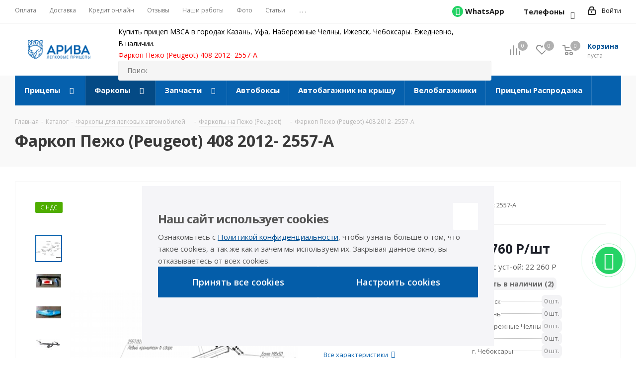

--- FILE ---
content_type: text/html; charset=UTF-8
request_url: https://a-pricep.ru/catalog/farkopy/peugeot/farkop_dlya_peugeot_408_bez_elektriki_2012/
body_size: 89999
content:
<!DOCTYPE html>
<html xmlns="http://www.w3.org/1999/xhtml" xml:lang="ru" lang="ru" >
<head>
	<title>Купить Фаркоп Пежо (Peugeot) 408 2012-  2557-A в Казани, Уфе, Чебоксарах, Набережных Челнах  и Ижевске, цена 14 760 Pублей</title>
	<meta name="yandex-verification" content="a4d41e3bca39246e" />
	<meta name="viewport" content="initial-scale=1.0, width=device-width" />
	<meta name="HandheldFriendly" content="true" />
	<meta name="yes" content="yes" />
	<meta name="apple-mobile-web-app-status-bar-style" content="black" />
	<meta name="SKYPE_TOOLBAR" content="SKYPE_TOOLBAR_PARSER_COMPATIBLE" />
	<meta http-equiv="Content-Type" content="text/html; charset=UTF-8" />
<meta name="keywords" content="фаркоп пежо (peugeot) 408 2012- " />
<meta name="description" content="Фаркоп Пежо (Peugeot) 408 2012-  2557-A от 14 760 Pублей в интернет-магазине АРИВА. Установка фаркопа в в Казани, Уфе, Чебоксарах, Набережных Челнах и Ижевске" />
<script data-skip-moving="true">(function(w, d, n) {var cl = "bx-core";var ht = d.documentElement;var htc = ht ? ht.className : undefined;if (htc === undefined || htc.indexOf(cl) !== -1){return;}var ua = n.userAgent;if (/(iPad;)|(iPhone;)/i.test(ua)){cl += " bx-ios";}else if (/Windows/i.test(ua)){cl += ' bx-win';}else if (/Macintosh/i.test(ua)){cl += " bx-mac";}else if (/Linux/i.test(ua) && !/Android/i.test(ua)){cl += " bx-linux";}else if (/Android/i.test(ua)){cl += " bx-android";}cl += (/(ipad|iphone|android|mobile|touch)/i.test(ua) ? " bx-touch" : " bx-no-touch");cl += w.devicePixelRatio && w.devicePixelRatio >= 2? " bx-retina": " bx-no-retina";var ieVersion = -1;if (/AppleWebKit/.test(ua)){cl += " bx-chrome";}else if (/Opera/.test(ua)){cl += " bx-opera";}else if (/Firefox/.test(ua)){cl += " bx-firefox";}ht.className = htc ? htc + " " + cl : cl;})(window, document, navigator);</script>


<link href="https://fonts.googleapis.com/css?family=Open+Sans:300italic,400italic,600italic,700italic,800italic,400,300,500,600,700,800&subset=latin,cyrillic-ext"  rel="stylesheet" />
<link href="/bitrix/js/ui/design-tokens/dist/ui.design-tokens.min.css?174620780422029"  rel="stylesheet" />
<link href="/bitrix/js/ui/fonts/opensans/ui.font.opensans.min.css?17462078032320"  rel="stylesheet" />
<link href="/bitrix/js/main/popup/dist/main.popup.bundle.min.css?174620780326598"  rel="stylesheet" />
<link href="/bitrix/css/main/bootstrap.min.css?1746207801121326"  rel="stylesheet" />
<link href="/bitrix/cache/css/s1/aspro_next/kernel_api_core/kernel_api_core_v1.css?176587816837743"  rel="stylesheet" />
<link href="/bitrix/cache/css/s1/aspro_next/page_0551c14755ef40ceb842a3468ddff66d/page_0551c14755ef40ceb842a3468ddff66d_v1.css?176587817026576"  rel="stylesheet" />
<link href="/bitrix/cache/css/s1/aspro_next/default_c60e1b61645fe195d1ed2e27625b33a9/default_c60e1b61645fe195d1ed2e27625b33a9_v1.css?1765878168638"  rel="stylesheet" />
<link href="/bitrix/cache/css/s1/aspro_next/default_04abb105849a0f181f5da549b405f3f8/default_04abb105849a0f181f5da549b405f3f8_v1.css?176587816835910"  rel="stylesheet" />
<link href="/bitrix/cache/css/s1/aspro_next/template_977074516a981dbcddb94dd9e85a4ff8/template_977074516a981dbcddb94dd9e85a4ff8_v1.css?17665599791130845"  data-template-style="true" rel="stylesheet" />







<link rel="shortcut icon" href="/favicon.ico" type="image/x-icon" />
<link rel="apple-touch-icon" sizes="180x180" href="/upload/CNext/3e5/3e55d4270dc482d0a741350a54d5ecec.png" />
<meta property="og:description" content="Фаркоп Пежо (Peugeot) 408 2012- " />
<meta property="og:image" content="https://a-pricep.ru:443/upload/iblock/ecc/1enen01b7f0r92ufi3u3rizzmdk27zgz.png" />
<link rel="image_src" href="https://a-pricep.ru:443/upload/iblock/ecc/1enen01b7f0r92ufi3u3rizzmdk27zgz.png"  />
<meta property="og:title" content="Купить Фаркоп Пежо (Peugeot) 408 2012-  2557-A в Казани, Уфе, Чебоксарах, Набережных Челнах  и Ижевске, цена 14 760 Pублей" />
<meta property="og:type" content="website" />
<meta property="og:url" content="https://a-pricep.ru:443/catalog/farkopy/peugeot/farkop_dlya_peugeot_408_bez_elektriki_2012/" />



			
		
	<style>
				.api-reviews-list .api-field-files .api-file-outer{
			width: 114px;
			height: 72px;
		}
						#api-reviews-wait .api-image{
			background-image: url("/bitrix/images/api.reviews/aspro/navy/wait.svg");
		}
			</style>
			</head>
<body class="site_s1 fill_bg_n " id="main">
	<div id="panel"></div>
	
	
				<!--'start_frame_cache_basketitems-component-block'-->												<div id="ajax_basket"></div>
					<!--'end_frame_cache_basketitems-component-block'-->				<script src="/local/templates/aspro_next/js/setTheme.php?site_id=s1&site_dir=/" data-skip-moving="true"></script>
					
	<div class="wrapper1  catalog_page basket_normal basket_fill_DARK side_LEFT catalog_icons_Y banner_auto with_fast_view mheader-v1 header-vcustom regions_N fill_N footer-vcustom front-vindex3 mfixed_Y mfixed_view_scroll_top title-v3 with_phones ce_cmp with_lazy store_LIST_AMOUNT">
		
		<div class="header_wrap visible-lg visible-md title-v3">
			<header id="header">
				<div class="top-block top-block-v1">
    <div class="maxwidth-theme">
        <div class="row">
            <div class="col-md-6">
                	<ul class="menu topest">
					<li  >
				<a href="/payment/"><span>Оплата</span></a>
			</li>
					<li  >
				<a href="/delivery/"><span>Доставка</span></a>
			</li>
					<li  >
				<a href="/on-credit/"><span>Кредит онлайн</span></a>
			</li>
					<li  >
				<a href="/faq/mentions/"><span>Отзывы</span></a>
			</li>
					<li  >
				<a href="/projects/"><span>Наши работы</span></a>
			</li>
					<li  >
				<a href="/articles/fotogalereya/"><span>Фото</span></a>
			</li>
					<li  >
				<a href="/articles/statii/"><span>Статьи</span></a>
			</li>
					<li  >
				<a href="/contacts/"><span>Контакты</span></a>
			</li>
				<li class="more hidden">
			<span>...</span>
			<ul class="dropdown"></ul>
		</li>
	</ul>
            </div>
            <div class="top-block-item pull-right show-fixed top-ctrl">
                <div class="personal_wrap">
                    <div class="personal top login twosmallfont">
                        
		<!--'start_frame_cache_header-auth-block1'-->			<!-- noindex --><a rel="nofollow" title="Мой кабинет" class="personal-link dark-color animate-load" data-event="jqm" data-param-type="auth" data-param-backurl="/catalog/farkopy/peugeot/farkop_dlya_peugeot_408_bez_elektriki_2012/" data-name="auth" href="/personal/"><i class="svg inline  svg-inline-cabinet" aria-hidden="true" title="Мой кабинет"><svg xmlns="http://www.w3.org/2000/svg" width="16" height="17" viewBox="0 0 16 17">
  <defs>
    <style>
      .loccls-1 {
        fill: #222;
        fill-rule: evenodd;
      }
    </style>
  </defs>
  <path class="loccls-1" d="M14,17H2a2,2,0,0,1-2-2V8A2,2,0,0,1,2,6H3V4A4,4,0,0,1,7,0H9a4,4,0,0,1,4,4V6h1a2,2,0,0,1,2,2v7A2,2,0,0,1,14,17ZM11,4A2,2,0,0,0,9,2H7A2,2,0,0,0,5,4V6h6V4Zm3,4H2v7H14V8ZM8,9a1,1,0,0,1,1,1v2a1,1,0,0,1-2,0V10A1,1,0,0,1,8,9Z"/>
</svg>
</i><span class="wrap"><span class="name">Войти</span></span></a><!-- /noindex -->		<!--'end_frame_cache_header-auth-block1'-->
	                    </div>
                </div>
            </div>
                            <div class="top-block-item pull-right with_whatsapp">
                    <div class="phone-block" style="margin-right: 10px;">
                        <div class="inline-block">
                            <div class="phone">
                                <i class="fa fa-whatsapp whatsapp_icon"></i>
                                <a href="https://wa.me/79278568328" target="_blank"><span >WhatsApp</span></a>
                            </div>
                        </div>
                    </div>
                    <div class="phone-block">
                        
                            <div class="inline-block desktop-header-phones">
                                <div class="phone js-header-phones-toggler">
									<i class="svg svg-phone"></i>
									<a href="javascript:void(0)" class="none_js_m">Телефоны</a>
								</div>
                                <button class="header-phones-toggler js-header-phones-toggler" aria-label="Телефоны">

                                </button>
                                <div class="header-phones-menu js-header-phones-menu">
                                                                            <a href="tel:88432070308" class="header-phones-item dark_link">
                                            <span class="header-phones-item_caption">Казань</span>
                                            <span class="header-phones-item_phone">8 (843) 207-03-08</span>
                                        </a>
                                                                            <a href="tel:83472588487" class="header-phones-item dark_link">
                                            <span class="header-phones-item_caption">Уфа</span>
                                            <span class="header-phones-item_phone">8 (347) 258-84-87</span>
                                        </a>
                                                                            <a href="tel:88552923379" class="header-phones-item dark_link">
                                            <span class="header-phones-item_caption">Набережные Челны</span>
                                            <span class="header-phones-item_phone">8 (8552) 92-33-79</span>
                                        </a>
                                                                            <a href="tel:83412277098" class="header-phones-item dark_link">
                                            <span class="header-phones-item_caption">Ижевск</span>
                                            <span class="header-phones-item_phone">8 (3412) 27-70-98</span>
                                        </a>
                                                                            <a href="tel:88352388837" class="header-phones-item dark_link">
                                            <span class="header-phones-item_caption">Чебоксары</span>
                                            <span class="header-phones-item_phone">8 (8352) 38-88-37</span>
                                        </a>
                                                                            <a href="tel:89276688837" class="header-phones-item dark_link">
                                            <span class="header-phones-item_caption">Интернет-магазин</span>
                                            <span class="header-phones-item_phone">8 (927) 668-88-37</span>
                                        </a>
                                                                    </div>
                            </div>
                                                                    </div>
                </div>
                    </div>
    </div>
</div>
<div class="header-v3 header-wrapper">
    <div class="logo_and_menu-row">
        <div class="logo-row">
            <div class="maxwidth-theme">
                <div class="row">
                    <div class="logo-block col-md-2 col-sm-3">
                        <div class="logo">
                            <a href="/"><img src="/upload/CNext/9af/9af0342e7bb3364a7242727d7190183c.png" alt="АРИВА прицепы и фаркопы" title="АРИВА прицепы и фаркопы" data-src="" /></a>                        </div>
                    </div>
                                        <div class="pull-left search_wrap wide_search">
                        <div class="search-block inner-table-block">
                            <div class="header-shops">
                                Купить прицеп МЗСА в городах Казань, Уфа, Набережные Челны, Ижевск, Чебоксары. Ежедневно, В&nbsp;наличии.
<h1 style="color:red">Легковой, двухосный, лодочный прицепы, прицеп&nbsp;для снегохода, фаркоп, установка фаркопа.</h1>                            </div>
                            				<div class="search-wrapper">
				<div id="title-search_fixed">
					<form action="/catalog/" class="search">
						<div class="search-input-div">
							<input class="search-input" id="title-search-input_fixed" type="text" name="q" value="" placeholder="Поиск" size="20" maxlength="50" autocomplete="off" />
						</div>
						<div class="search-button-div">
							<button class="btn btn-search" type="submit" name="s" value="Найти"><i class="svg svg-search svg-black"></i></button>
							<span class="close-block inline-search-hide"><span class="svg svg-close close-icons"></span></span>
						</div>
					</form>
				</div>
			</div>
	                        </div>
                    </div>
                                        <div class="pull-right block-link">
                        							<!--'start_frame_cache_header-basket-with-compare-block1'-->															<div class="wrap_icon inner-table-block baskets big-padding">
										<!--noindex-->
			<a class="basket-link compare  with_price big " href="/catalog/compare.php" title="Список сравниваемых элементов">
		<span class="js-basket-block"><i class="svg inline  svg-inline-compare big" aria-hidden="true" ><svg xmlns="http://www.w3.org/2000/svg" width="21" height="21" viewBox="0 0 21 21">
  <defs>
    <style>
      .comcls-1 {
        fill: #222;
        fill-rule: evenodd;
      }
    </style>
  </defs>
  <path class="comcls-1" d="M20,4h0a1,1,0,0,1,1,1V21H19V5A1,1,0,0,1,20,4ZM14,7h0a1,1,0,0,1,1,1V21H13V8A1,1,0,0,1,14,7ZM8,1A1,1,0,0,1,9,2V21H7V2A1,1,0,0,1,8,1ZM2,9H2a1,1,0,0,1,1,1V21H1V10A1,1,0,0,1,2,9ZM0,0H1V1H0V0ZM0,0H1V1H0V0Z"/>
</svg>
</i><span class="title dark_link">Сравнение</span><span class="count">0</span></span>
	</a>
	<!--/noindex-->											</div>
																		<!-- noindex -->
											<div class="wrap_icon inner-table-block baskets big-padding">
											<a rel="nofollow" class="basket-link delay with_price big " href="/basket/#delayed" title="Список отложенных товаров пуст">
							<span class="js-basket-block">
								<i class="svg inline  svg-inline-wish big" aria-hidden="true" ><svg xmlns="http://www.w3.org/2000/svg" width="22.969" height="21" viewBox="0 0 22.969 21">
  <defs>
    <style>
      .whcls-1 {
        fill: #222;
        fill-rule: evenodd;
      }
    </style>
  </defs>
  <path class="whcls-1" d="M21.028,10.68L11.721,20H11.339L2.081,10.79A6.19,6.19,0,0,1,6.178,0a6.118,6.118,0,0,1,5.383,3.259A6.081,6.081,0,0,1,23.032,6.147,6.142,6.142,0,0,1,21.028,10.68ZM19.861,9.172h0l-8.176,8.163H11.369L3.278,9.29l0.01-.009A4.276,4.276,0,0,1,6.277,1.986,4.2,4.2,0,0,1,9.632,3.676l0.012-.01,0.064,0.1c0.077,0.107.142,0.22,0.208,0.334l1.692,2.716,1.479-2.462a4.23,4.23,0,0,1,.39-0.65l0.036-.06L13.52,3.653a4.173,4.173,0,0,1,3.326-1.672A4.243,4.243,0,0,1,19.861,9.172ZM22,20h1v1H22V20Zm0,0h1v1H22V20Z" transform="translate(-0.031)"/>
</svg>
</i>								<span class="title dark_link">Отложенные</span>
								<span class="count">0</span>
							</span>
						</a>
											</div>
																<div class="wrap_icon inner-table-block baskets big-padding">
											<a rel="nofollow" class="basket-link basket has_prices with_price big " href="/basket/" title="Корзина пуста">
							<span class="js-basket-block">
								<i class="svg inline  svg-inline-basket big" aria-hidden="true" ><svg xmlns="http://www.w3.org/2000/svg" width="22" height="21" viewBox="0 0 22 21">
  <defs>
    <style>
      .ba_bb_cls-1 {
        fill: #222;
        fill-rule: evenodd;
      }
    </style>
  </defs>
  <path data-name="Ellipse 2 copy 6" class="ba_bb_cls-1" d="M1507,122l-0.99,1.009L1492,123l-1-1-1-9h-3a0.88,0.88,0,0,1-1-1,1.059,1.059,0,0,1,1.22-1h2.45c0.31,0,.63.006,0.63,0.006a1.272,1.272,0,0,1,1.4.917l0.41,3.077H1507l1,1v1ZM1492.24,117l0.43,3.995h12.69l0.82-4Zm2.27,7.989a3.5,3.5,0,1,1-3.5,3.5A3.495,3.495,0,0,1,1494.51,124.993Zm8.99,0a3.5,3.5,0,1,1-3.49,3.5A3.5,3.5,0,0,1,1503.5,124.993Zm-9,2.006a1.5,1.5,0,1,1-1.5,1.5A1.5,1.5,0,0,1,1494.5,127Zm9,0a1.5,1.5,0,1,1-1.5,1.5A1.5,1.5,0,0,1,1503.5,127Z" transform="translate(-1486 -111)"/>
</svg>
</i>																	<span class="wrap">
																<span class="title dark_link">Корзина<span class="count">0</span></span>
																	<span class="prices">пуста</span>
									</span>
																<span class="count">0</span>
							</span>
						</a>
											</div>
										<!-- /noindex -->
							<!--'end_frame_cache_header-basket-with-compare-block1'-->			                    </div>
                </div>
            </div>
        </div>    </div>
    <div class="menu-row middle-block bgcolored">
        <div class="maxwidth-theme">
            <div class="row">
                <div class="col-md-12">
                    <div class="menu-only">
                        <nav class="mega-menu sliced">
                            	<div class="table-menu">
		<table>
			<tr>
														<td class="menu-item unvisible dropdown wide_menu  ">
						<div class="wrap">
							<a class="no-before-background dropdown-toggle" href="/catalog/pritsepy/">
								<div>
																		Прицепы									<div class="line-wrapper"><span class="line"></span></div>
								</div>
							</a>
															<span class="tail"></span>
								<ul class="dropdown-menu">
																																							<li class="  has_img">
																								<div class="menu_img"><img data-lazyload class="lazyload" src="[data-uri]" data-src="/upload/resize_cache/iblock/5be/60_60_0/5bec96e978ebed252af8cc3169662681.jpg" alt="Двухосные" title="Двухосные" /></div>
																																		<a href="/catalog/pritsepy/dvukhosnye/" title="Двухосные"><span class="name">Двухосные</span></a>
																					</li>
																																							<li class="  has_img">
																								<div class="menu_img"><img data-lazyload class="lazyload" src="[data-uri]" data-src="/upload/resize_cache/iblock/c1f/60_60_0/c1f60f841184dea0fdc80b7d40785527.jpg" alt="Для дачи" title="Для дачи" /></div>
																																		<a href="/catalog/pritsepy/dlya_dachi/" title="Для дачи"><span class="name">Для дачи</span></a>
																					</li>
																																							<li class="  has_img">
																								<div class="menu_img"><img data-lazyload class="lazyload" src="[data-uri]" data-src="/upload/resize_cache/iblock/c00/60_60_0/c00cc2dc5feb1a96f6400c624ab0c9b0.jpg" alt="Универсальные" title="Универсальные" /></div>
																																		<a href="/catalog/pritsepy/obshchego-naznacheniya/" title="Универсальные"><span class="name">Универсальные</span></a>
																					</li>
																																							<li class="  has_img">
																								<div class="menu_img"><img data-lazyload class="lazyload" src="[data-uri]" data-src="/upload/resize_cache/iblock/80d/60_60_0/80d564ef11eed320fb7b4e2a096433a3.jpg" alt="С наращенными бортами" title="С наращенными бортами" /></div>
																																		<a href="/catalog/pritsepy/s_narashchennymi_bortami/" title="С наращенными бортами"><span class="name">С наращенными бортами</span></a>
																					</li>
																																							<li class="  has_img">
																								<div class="menu_img"><img data-lazyload class="lazyload" src="[data-uri]" data-src="/upload/resize_cache/iblock/5bc/60_60_0/5bca87465cffba553282fb3076eea6e5.jpg" alt="Для квадроцикла" title="Для квадроцикла" /></div>
																																		<a href="/catalog/pritsepy/dlya_kvadrotsikla/" title="Для квадроцикла"><span class="name">Для квадроцикла</span></a>
																					</li>
																																							<li class="  has_img">
																								<div class="menu_img"><img data-lazyload class="lazyload" src="[data-uri]" data-src="/upload/resize_cache/iblock/4f5/60_60_0/4f56a70a2eacdf0b628603f5ac0cd1a5.jpg" alt="Для снегохода" title="Для снегохода" /></div>
																																		<a href="/catalog/pritsepy/dlya_snegokhoda/" title="Для снегохода"><span class="name">Для снегохода</span></a>
																					</li>
																																							<li class="  has_img">
																								<div class="menu_img"><img data-lazyload class="lazyload" src="[data-uri]" data-src="/upload/resize_cache/iblock/d4e/60_60_0/d4e4ab07e835e411152e7ab6a5c43d46.jpg" alt="Для мототехники" title="Для мототехники" /></div>
																																		<a href="/catalog/pritsepy/dlya_mototekhniki/" title="Для мототехники"><span class="name">Для мототехники</span></a>
																					</li>
																																							<li class="  has_img">
																								<div class="menu_img"><img data-lazyload class="lazyload" src="[data-uri]" data-src="/upload/resize_cache/iblock/8bb/60_60_0/8bbab6f5b832f2c6f78510a5534c166e.jpg" alt="Для гидроцикла" title="Для гидроцикла" /></div>
																																		<a href="/catalog/pritsepy/dlya_gidrotsikla/" title="Для гидроцикла"><span class="name">Для гидроцикла</span></a>
																					</li>
																																							<li class="  has_img">
																								<div class="menu_img"><img data-lazyload class="lazyload" src="[data-uri]" data-src="/upload/resize_cache/iblock/625/60_60_0/625c1ed87746cd70d9ea222da953fbcc.jpg" alt="Для лодки" title="Для лодки" /></div>
																																		<a href="/catalog/pritsepy/pritsepy-dlya-vodnoy-tekhniki/" title="Для лодки"><span class="name">Для лодки</span></a>
																					</li>
																																							<li class="  has_img">
																								<div class="menu_img"><img data-lazyload class="lazyload" src="[data-uri]" data-src="/upload/resize_cache/iblock/6d4/60_60_0/6d408e085bd1919f6e66f8db8080937d.jpg" alt="Для катера" title="Для катера" /></div>
																																		<a href="/catalog/pritsepy/dlya_katera/" title="Для катера"><span class="name">Для катера</span></a>
																					</li>
																																							<li class="  has_img">
																								<div class="menu_img"><img data-lazyload class="lazyload" src="[data-uri]" data-src="/upload/resize_cache/iblock/01a/60_60_0/01ab4957712413917d4baa1ea2e0efb6.jpg" alt="Для лодки ПВХ" title="Для лодки ПВХ" /></div>
																																		<a href="/catalog/pritsepy/dlya_lodki_pvkh/" title="Для лодки ПВХ"><span class="name">Для лодки ПВХ</span></a>
																					</li>
																																							<li class="  has_img">
																								<div class="menu_img"><img data-lazyload class="lazyload" src="[data-uri]" data-src="/upload/resize_cache/iblock/621/60_60_0/621a017d4b5c1b2027d692332d04e742.jpg" alt="Для двух гидроциклов" title="Для двух гидроциклов" /></div>
																																		<a href="/catalog/pritsepy/dlya_dvukh_gidrotsiklov/" title="Для двух гидроциклов"><span class="name">Для двух гидроциклов</span></a>
																					</li>
																																							<li class="  has_img">
																								<div class="menu_img"><img data-lazyload class="lazyload" src="[data-uri]" data-src="/upload/resize_cache/iblock/b48/60_60_0/b482be8c481e9d6229648a6f736ffcd8.jpg" alt="Прицепы с тентом" title="Прицепы с тентом" /></div>
																																		<a href="/catalog/pritsepy/pritsepy_s_tentom/" title="Прицепы с тентом"><span class="name">Прицепы с тентом</span></a>
																					</li>
																																							<li class="  has_img">
																								<div class="menu_img"><img data-lazyload class="lazyload" src="[data-uri]" data-src="/upload/resize_cache/iblock/bde/60_60_0/bdeb03b889a6baf440b365ce9bba93cb.jpg" alt="Прицепы с пластиковой крышкой" title="Прицепы с пластиковой крышкой" /></div>
																																		<a href="/catalog/pritsepy/pritsep_s_platikovoy_kryshkoy/" title="Прицепы с пластиковой крышкой"><span class="name">Прицепы с пластиковой крышкой</span></a>
																					</li>
																																							<li class="  has_img">
																								<div class="menu_img"><img data-lazyload class="lazyload" src="[data-uri]" data-src="/upload/resize_cache/iblock/9f8/60_60_0/9f80d223811871135c50bcded0cc497d.jpg" alt="Прицепы с трапом" title="Прицепы с трапом" /></div>
																																		<a href="/catalog/pritsepy/pritsep_s_trapom/" title="Прицепы с трапом"><span class="name">Прицепы с трапом</span></a>
																					</li>
																																							<li class="  has_img">
																								<div class="menu_img"><img data-lazyload class="lazyload" src="[data-uri]" data-src="/upload/resize_cache/iblock/5d3/60_60_0/5d310d0e3f270f05978ce891d94cf326.jpg" alt="Off-Road" title="Off-Road" /></div>
																																		<a href="/catalog/pritsepy/off_road/" title="Off-Road"><span class="name">Off-Road</span></a>
																					</li>
																																							<li class="  has_img">
																								<div class="menu_img"><img data-lazyload class="lazyload" src="[data-uri]" data-src="/upload/resize_cache/iblock/03d/60_60_0/03d5dbf6c45d4e6a3e0e644df4d49171.jpg" alt="С тормозами бортовые" title="С тормозами бортовые" /></div>
																																		<a href="/catalog/pritsepy/s_tormozami_bortovye/" title="С тормозами бортовые"><span class="name">С тормозами бортовые</span></a>
																					</li>
																																							<li class="  has_img">
																								<div class="menu_img"><img data-lazyload class="lazyload" src="[data-uri]" data-src="/upload/resize_cache/iblock/0e5/60_60_0/0e53e38ac2c732a8e397f4b8815b8a55.jpg" alt="С тормозами лодочные" title="С тормозами лодочные" /></div>
																																		<a href="/catalog/pritsepy/s_tormozami_lodochnye/" title="С тормозами лодочные"><span class="name">С тормозами лодочные</span></a>
																					</li>
																																							<li class="  has_img">
																								<div class="menu_img"><img data-lazyload class="lazyload" src="[data-uri]" data-src="/upload/resize_cache/iblock/eb1/60_60_0/eb12e996f2c08be084f5e49f9ad117fe.png" alt="Прицепы фургоны" title="Прицепы фургоны" /></div>
																																		<a href="/catalog/pritsepy/pritsepy_furgony/" title="Прицепы фургоны"><span class="name">Прицепы фургоны</span></a>
																					</li>
																																							<li class="  has_img">
																								<div class="menu_img"><img data-lazyload class="lazyload" src="[data-uri]" data-src="/upload/resize_cache/iblock/541/60_60_0/541c70bb2f5938c38c64defd420461c4.png" alt="Прицепы с алюминиевыми бортами" title="Прицепы с алюминиевыми бортами" /></div>
																																		<a href="/catalog/pritsepy/pritsepy_s_alyuminievymi_bortami/" title="Прицепы с алюминиевыми бортами"><span class="name">Прицепы с алюминиевыми бортами</span></a>
																					</li>
																																							<li class="  has_img">
																								<div class="menu_img"><img data-lazyload class="lazyload" src="[data-uri]" data-src="/upload/resize_cache/iblock/b11/60_60_0/b11b31aca20baab00dc39abb085050c5.jpg" alt="Эвакуаторы" title="Эвакуаторы" /></div>
																																		<a href="/catalog/pritsepy/dlya-evakuatsii-avto/" title="Эвакуаторы"><span class="name">Эвакуаторы</span></a>
																					</li>
																																							<li class="  has_img">
																								<div class="menu_img"><img data-lazyload class="lazyload" src="[data-uri]" data-src="/upload/resize_cache/iblock/542/60_60_0/542747f90aaf1d8340a8b8ab6ddbbf0f.jpg" alt="Для спецтехники" title="Для спецтехники" /></div>
																																		<a href="/catalog/pritsepy/pritsepy-dlya-spetstekhniki/" title="Для спецтехники"><span class="name">Для спецтехники</span></a>
																					</li>
																																							<li class="  has_img">
																								<div class="menu_img"><img data-lazyload class="lazyload" src="[data-uri]" data-src="/upload/resize_cache/iblock/946/60_60_0/946cae58a4f6387d3e4e60771549d88a.jpg" alt="Коммерческие прицепы" title="Коммерческие прицепы" /></div>
																																		<a href="/catalog/pritsepy/kommercheskie-pritsepy/" title="Коммерческие прицепы"><span class="name">Коммерческие прицепы</span></a>
																					</li>
																																							<li class="  has_img">
																								<div class="menu_img"><img data-lazyload class="lazyload" src="[data-uri]" data-src="/upload/resize_cache/iblock/8c0/60_60_0/8c0fc752310fdc57e5a1e70cecfd929e.png" alt="Для станций и установок" title="Для станций и установок" /></div>
																																		<a href="/catalog/pritsepy/dlya_stantsiy_i_ustanovok/" title="Для станций и установок"><span class="name">Для станций и установок</span></a>
																					</li>
																																							<li class="  has_img">
																								<div class="menu_img"><img data-lazyload class="lazyload" src="[data-uri]" data-src="/upload/resize_cache/iblock/ee1/60_60_0/ee1dd73344f8b320d18a8724d423a332.jpg" alt="С роликами" title="С роликами" /></div>
																																		<a href="/catalog/pritsepy/s_rolikami/" title="С роликами"><span class="name">С роликами</span></a>
																					</li>
																																							<li class="  has_img">
																								<div class="menu_img"><img data-lazyload class="lazyload" src="[data-uri]" data-src="/upload/resize_cache/iblock/079/60_60_0/079fae9c746179883f9b024661e0fd1d.jpg" alt="Прицепы БУ" title="Прицепы БУ" /></div>
																																		<a href="/catalog/pritsepy/b-u-pritsepy/" title="Прицепы БУ"><span class="name">Прицепы БУ</span></a>
																					</li>
																																							<li class="  has_img">
																								<div class="menu_img"><img data-lazyload class="lazyload" src="[data-uri]" data-src="/upload/resize_cache/iblock/5a9/60_60_0/5a99868fd33ffcc106779ef162a1f577.jpg" alt="Для хранения яхт и катеров" title="Для хранения яхт и катеров" /></div>
																																		<a href="/catalog/pritsepy/pritsepy-dlya-khraneniya-yakht-i-katerov/" title="Для хранения яхт и катеров"><span class="name">Для хранения яхт и катеров</span></a>
																					</li>
																																							<li class="  has_img">
																								<div class="menu_img"><img data-lazyload class="lazyload" src="[data-uri]" data-src="/upload/resize_cache/iblock/875/60_60_0/s6lntu4vysp2r1gt6lmfj5vwgwi30l2y.png" alt="Прицепы Ижевск" title="Прицепы Ижевск" /></div>
																																		<a href="/catalog/pritsepy/pritsepy_izhevsk/" title="Прицепы Ижевск"><span class="name">Прицепы Ижевск</span></a>
																					</li>
																																							<li class="  has_img">
																								<div class="menu_img"><img data-lazyload class="lazyload" src="[data-uri]" data-src="/upload/resize_cache/iblock/855/60_60_0/ap2b895c53u9g29p64vz8qtuoz9zi8l6.png" alt="Прицепы Казань" title="Прицепы Казань" /></div>
																																		<a href="/catalog/pritsepy/pritsepy_kazan/" title="Прицепы Казань"><span class="name">Прицепы Казань</span></a>
																					</li>
																																							<li class="  has_img">
																								<div class="menu_img"><img data-lazyload class="lazyload" src="[data-uri]" data-src="/upload/resize_cache/iblock/f28/60_60_0/e3l9xs1dsxbvf5vos0f4ihbi1n5fvs81.jpg" alt="Легковые прицепы Стерлитамак" title="Легковые прицепы Стерлитамак" /></div>
																																		<a href="/catalog/pritsepy/legkovye_pritsepy_sterlitamak/" title="Легковые прицепы Стерлитамак"><span class="name">Легковые прицепы Стерлитамак</span></a>
																					</li>
																																							<li class="  has_img">
																								<div class="menu_img"><img data-lazyload class="lazyload" src="[data-uri]" data-src="/upload/resize_cache/iblock/d0a/60_60_0/pwnqyblea5ntjliw7xiz0h17xi4oxysa.png" alt="Прицепы Уфа" title="Прицепы Уфа" /></div>
																																		<a href="/catalog/pritsepy/pritsepy_ufa/" title="Прицепы Уфа"><span class="name">Прицепы Уфа</span></a>
																					</li>
																																							<li class="  has_img">
																								<div class="menu_img"><img data-lazyload class="lazyload" src="[data-uri]" data-src="/upload/resize_cache/iblock/240/60_60_0/9ipx45q7cnkccf45txry6loujeuxkglp.png" alt="Прицепы Чебоксары" title="Прицепы Чебоксары" /></div>
																																		<a href="/catalog/pritsepy/pritsepy_cheboksary/" title="Прицепы Чебоксары"><span class="name">Прицепы Чебоксары</span></a>
																					</li>
																																							<li class="  has_img">
																								<div class="menu_img"><img data-lazyload class="lazyload" src="[data-uri]" data-src="/upload/resize_cache/iblock/043/60_60_0/b1i693iq3bavcz9ir4rau3ttyxoe6j7f.png" alt="Прицепы Челны" title="Прицепы Челны" /></div>
																																		<a href="/catalog/pritsepy/pritsepy_chelny/" title="Прицепы Челны"><span class="name">Прицепы Челны</span></a>
																					</li>
																																							<li class="  has_img">
																								<div class="menu_img"><img data-lazyload class="lazyload" src="[data-uri]" data-src="/upload/resize_cache/iblock/d17/60_60_0/f9h7o6go6wc04tly3i8iha20r22rzp55.png" alt="Прицепы Стерлитамак" title="Прицепы Стерлитамак" /></div>
																																		<a href="/catalog/pritsepy/pritsepy_sterlitamak/" title="Прицепы Стерлитамак"><span class="name">Прицепы Стерлитамак</span></a>
																					</li>
																																							<li class="  has_img">
																								<div class="menu_img"><img data-lazyload class="lazyload" src="[data-uri]" data-src="/upload/resize_cache/iblock/666/60_60_0/rt7ei13av0c2rz559laddy59dxd4jrxx.jpg" alt="Легковые прицепы Уфа" title="Легковые прицепы Уфа" /></div>
																																		<a href="/catalog/pritsepy/legkovoy_pritsep_ufa/" title="Легковые прицепы Уфа"><span class="name">Легковые прицепы Уфа</span></a>
																					</li>
																																							<li class="  has_img">
																								<div class="menu_img"><img data-lazyload class="lazyload" src="[data-uri]" data-src="/upload/resize_cache/iblock/96d/60_60_0/2izrpbujmjdr9fqn6x40qu4v1tp19b27.jpg" alt="Прицепы лодочный Уфа" title="Прицепы лодочный Уфа" /></div>
																																		<a href="/catalog/pritsepy/lodochnyy_pritsep_ufa/" title="Прицепы лодочный Уфа"><span class="name">Прицепы лодочный Уфа</span></a>
																					</li>
																																							<li class="  has_img">
																								<div class="menu_img"><img data-lazyload class="lazyload" src="[data-uri]" data-src="/upload/resize_cache/iblock/389/60_60_0/mjyxkvet33jc80n0pj2p5rh72q0y90my.jpg" alt="Двухосный прицеп Уфа" title="Двухосный прицеп Уфа" /></div>
																																		<a href="/catalog/pritsepy/dvukhosnyy_pritsep_ufa/" title="Двухосный прицеп Уфа"><span class="name">Двухосный прицеп Уфа</span></a>
																					</li>
																																							<li class="  has_img">
																								<div class="menu_img"><img data-lazyload class="lazyload" src="[data-uri]" data-src="/upload/resize_cache/iblock/93a/60_60_0/6bjcxky7p3uy0b880vfr5rvao0a9wwln.jpg" alt="Прицеп для лодки ПВХ Уфа" title="Прицеп для лодки ПВХ Уфа" /></div>
																																		<a href="/catalog/pritsepy/pritsep_dlya_lodki_pvkh_ufa/" title="Прицеп для лодки ПВХ Уфа"><span class="name">Прицеп для лодки ПВХ Уфа</span></a>
																					</li>
																																							<li class="  has_img">
																								<div class="menu_img"><img data-lazyload class="lazyload" src="[data-uri]" data-src="/upload/resize_cache/iblock/0d7/60_60_0/36i3f356zxe8gyd67fnmj76qwir2ktr2.jpg" alt="Легковые прицепы Ижевск" title="Легковые прицепы Ижевск" /></div>
																																		<a href="/catalog/pritsepy/legkovoy_pritsep_izhevsk/" title="Легковые прицепы Ижевск"><span class="name">Легковые прицепы Ижевск</span></a>
																					</li>
																																							<li class="  has_img">
																								<div class="menu_img"><img data-lazyload class="lazyload" src="[data-uri]" data-src="/upload/resize_cache/iblock/958/60_60_0/3vo9ofd9payicoi932l411qoj056d350.jpg" alt="Лодочный прицеп Ижевск" title="Лодочный прицеп Ижевск" /></div>
																																		<a href="/catalog/pritsepy/lodochnyy_pritsep_izhevsk/" title="Лодочный прицеп Ижевск"><span class="name">Лодочный прицеп Ижевск</span></a>
																					</li>
																																							<li class="  has_img">
																								<div class="menu_img"><img data-lazyload class="lazyload" src="[data-uri]" data-src="/upload/resize_cache/iblock/5e5/60_60_0/2nk4zded6or9ya2es0zat6nsbncohe29.jpg" alt="Двухосный прицеп Ижевск" title="Двухосный прицеп Ижевск" /></div>
																																		<a href="/catalog/pritsepy/dvukhosnyy_pritsep_izhevsk/" title="Двухосный прицеп Ижевск"><span class="name">Двухосный прицеп Ижевск</span></a>
																					</li>
																																							<li class="  has_img">
																								<div class="menu_img"><img data-lazyload class="lazyload" src="[data-uri]" data-src="/upload/resize_cache/iblock/050/60_60_0/9x22af62gzniyh80p800bcy9w1tb24k0.jpg" alt="Прицеп для лодки ПВХ Ижевск" title="Прицеп для лодки ПВХ Ижевск" /></div>
																																		<a href="/catalog/pritsepy/pritsep_dlya_lodki_pvkh_izhevsk/" title="Прицеп для лодки ПВХ Ижевск"><span class="name">Прицеп для лодки ПВХ Ижевск</span></a>
																					</li>
																																							<li class="  has_img">
																								<div class="menu_img"><img data-lazyload class="lazyload" src="[data-uri]" data-src="/upload/resize_cache/iblock/447/60_60_0/43j3yq7w09ryu7j9lz2sl6pv6njtbicr.jpg" alt="Легковые прицепы Челны" title="Легковые прицепы Челны" /></div>
																																		<a href="/catalog/pritsepy/legkovoy_pritsep_chelny/" title="Легковые прицепы Челны"><span class="name">Легковые прицепы Челны</span></a>
																					</li>
																																							<li class="  has_img">
																								<div class="menu_img"><img data-lazyload class="lazyload" src="[data-uri]" data-src="/upload/resize_cache/iblock/21d/60_60_0/s8mxt6vt2kh84udu0af1f3h37luznl2r.jpg" alt="Лодочные прицепы Челны" title="Лодочные прицепы Челны" /></div>
																																		<a href="/catalog/pritsepy/lodochnyy_pritsep_chelny/" title="Лодочные прицепы Челны"><span class="name">Лодочные прицепы Челны</span></a>
																					</li>
																																							<li class="  has_img">
																								<div class="menu_img"><img data-lazyload class="lazyload" src="[data-uri]" data-src="/upload/resize_cache/iblock/863/60_60_0/xbxureqgvosiiyj0obnoo2bc9oxpiw16.jpg" alt="Двухосный прицеп Челны" title="Двухосный прицеп Челны" /></div>
																																		<a href="/catalog/pritsepy/dvukhosnyy_pritsep_chelny/" title="Двухосный прицеп Челны"><span class="name">Двухосный прицеп Челны</span></a>
																					</li>
																																							<li class="  has_img">
																								<div class="menu_img"><img data-lazyload class="lazyload" src="[data-uri]" data-src="/upload/resize_cache/iblock/430/60_60_0/fl300q3imzfwwbrx2m6w3i6d3misvr6o.jpg" alt="Прицеп для лодки ПВХ Челны" title="Прицеп для лодки ПВХ Челны" /></div>
																																		<a href="/catalog/pritsepy/pritsep_dlya_lodki_pvkh_chelny/" title="Прицеп для лодки ПВХ Челны"><span class="name">Прицеп для лодки ПВХ Челны</span></a>
																					</li>
																																							<li class="  has_img">
																								<div class="menu_img"><img data-lazyload class="lazyload" src="[data-uri]" data-src="/upload/resize_cache/iblock/eb6/60_60_0/j1kmc53c4tw1nkae6dmetkbma0p2agxx.jpg" alt="Легковые прицепы Казань" title="Легковые прицепы Казань" /></div>
																																		<a href="/catalog/pritsepy/legkovoy_pritsep_kazan/" title="Легковые прицепы Казань"><span class="name">Легковые прицепы Казань</span></a>
																					</li>
																																							<li class="  has_img">
																								<div class="menu_img"><img data-lazyload class="lazyload" src="[data-uri]" data-src="/upload/resize_cache/iblock/38d/60_60_0/hx8o2goipomrnkivljzry7blf7ht7b7m.jpg" alt="Лодочные прицепы Казань" title="Лодочные прицепы Казань" /></div>
																																		<a href="/catalog/pritsepy/lodochnyy_pritsep_kazan/" title="Лодочные прицепы Казань"><span class="name">Лодочные прицепы Казань</span></a>
																					</li>
																																							<li class="  has_img">
																								<div class="menu_img"><img data-lazyload class="lazyload" src="[data-uri]" data-src="/upload/resize_cache/iblock/b67/60_60_0/u9gyxjgpxzaw8d3jw66tewaqdop08xge.jpg" alt="Прицепы двухосные Казань" title="Прицепы двухосные Казань" /></div>
																																		<a href="/catalog/pritsepy/dvukhosnyy_pritsep_kazan/" title="Прицепы двухосные Казань"><span class="name">Прицепы двухосные Казань</span></a>
																					</li>
																																							<li class="  has_img">
																								<div class="menu_img"><img data-lazyload class="lazyload" src="[data-uri]" data-src="/upload/resize_cache/iblock/b83/60_60_0/9oaz0zga0v0m7ovco0sj0wys1ctd92sj.jpg" alt="Прицеп для лодки ПВХ Казань" title="Прицеп для лодки ПВХ Казань" /></div>
																																		<a href="/catalog/pritsepy/pritsep_dlya_lodki_pvkh_kazan/" title="Прицеп для лодки ПВХ Казань"><span class="name">Прицеп для лодки ПВХ Казань</span></a>
																					</li>
																																							<li class="  has_img">
																								<div class="menu_img"><img data-lazyload class="lazyload" src="[data-uri]" data-src="/upload/resize_cache/iblock/6ef/60_60_0/98067kxrgt3d7hnz1fta6h2ouoa2p0k5.jpg" alt="Легковые прицепы Чебоксары" title="Легковые прицепы Чебоксары" /></div>
																																		<a href="/catalog/pritsepy/legkovoy_pritsep_cheboksary/" title="Легковые прицепы Чебоксары"><span class="name">Легковые прицепы Чебоксары</span></a>
																					</li>
																																							<li class="  has_img">
																								<div class="menu_img"><img data-lazyload class="lazyload" src="[data-uri]" data-src="/upload/resize_cache/iblock/5e8/60_60_0/c5sfodogsz8pzzwcu67iu969epj8082n.jpg" alt="Лодочный прицеп Чебоксары" title="Лодочный прицеп Чебоксары" /></div>
																																		<a href="/catalog/pritsepy/lodochnyy_pritsep_cheboksary/" title="Лодочный прицеп Чебоксары"><span class="name">Лодочный прицеп Чебоксары</span></a>
																					</li>
																																							<li class="  has_img">
																								<div class="menu_img"><img data-lazyload class="lazyload" src="[data-uri]" data-src="/upload/resize_cache/iblock/7ef/60_60_0/57i8x92sigsju3y9b6wt08thpcoqkk8e.jpg" alt="Двухосный прицеп Чебоксары" title="Двухосный прицеп Чебоксары" /></div>
																																		<a href="/catalog/pritsepy/dvukhosnyy_pritsep_cheboksary/" title="Двухосный прицеп Чебоксары"><span class="name">Двухосный прицеп Чебоксары</span></a>
																					</li>
																																							<li class="  has_img">
																								<div class="menu_img"><img data-lazyload class="lazyload" src="[data-uri]" data-src="/upload/resize_cache/iblock/d99/60_60_0/905xpqsyz51g1iygs6z2cg8af5smcbft.jpg" alt="Прицеп для лодки ПВХ Чебоксары" title="Прицеп для лодки ПВХ Чебоксары" /></div>
																																		<a href="/catalog/pritsepy/pritsep_dlya_lodki_pvkh_cheboksary/" title="Прицеп для лодки ПВХ Чебоксары"><span class="name">Прицеп для лодки ПВХ Чебоксары</span></a>
																					</li>
																	</ul>
													</div>
					</td>
														<td class="menu-item unvisible dropdown wide_menu  active">
						<div class="wrap">
							<a class="no-before-background dropdown-toggle" href="/catalog/farkopy/">
								<div>
																		Фаркопы									<div class="line-wrapper"><span class="line"></span></div>
								</div>
							</a>
															<span class="tail"></span>
								<ul class="dropdown-menu">
																																							<li class="  ">
																						<a href="/catalog/farkopy/acura/" title="ACURA"><span class="name">ACURA</span></a>
																					</li>
																																							<li class="  ">
																						<a href="/catalog/farkopy/audi/" title="AUDI"><span class="name">AUDI</span></a>
																					</li>
																																							<li class="  ">
																						<a href="/catalog/farkopy/bmw/" title="BMW"><span class="name">BMW</span></a>
																					</li>
																																							<li class="  ">
																						<a href="/catalog/farkopy/brilliance/" title="BRILLIANCE"><span class="name">BRILLIANCE</span></a>
																					</li>
																																							<li class="  ">
																						<a href="/catalog/farkopy/byd/" title="BYD"><span class="name">BYD</span></a>
																					</li>
																																							<li class="  ">
																						<a href="/catalog/farkopy/changan/" title="CHANGAN"><span class="name">CHANGAN</span></a>
																					</li>
																																							<li class="  ">
																						<a href="/catalog/farkopy/chery_1/" title="CHERY"><span class="name">CHERY</span></a>
																					</li>
																																							<li class="  ">
																						<a href="/catalog/farkopy/chevrolet/" title="CHEVROLET"><span class="name">CHEVROLET</span></a>
																					</li>
																																							<li class="  ">
																						<a href="/catalog/farkopy/chrysler/" title="CHRYSLER"><span class="name">CHRYSLER</span></a>
																					</li>
																																							<li class="  ">
																						<a href="/catalog/farkopy/citroen/" title="CITROEN"><span class="name">CITROEN</span></a>
																					</li>
																																							<li class="  ">
																						<a href="/catalog/farkopy/daewoo/" title="DAEWOO"><span class="name">DAEWOO</span></a>
																					</li>
																																							<li class="  ">
																						<a href="/catalog/farkopy/datsun/" title="DATSUN"><span class="name">DATSUN</span></a>
																					</li>
																																							<li class="  ">
																						<a href="/catalog/farkopy/dodge/" title="DODGE"><span class="name">DODGE</span></a>
																					</li>
																																							<li class="  ">
																						<a href="/catalog/farkopy/dongfeng/" title="DONGFENG"><span class="name">DONGFENG</span></a>
																					</li>
																																							<li class="  ">
																						<a href="/catalog/farkopy/faw/" title="FAW"><span class="name">FAW</span></a>
																					</li>
																																							<li class="  ">
																						<a href="/catalog/farkopy/fiat/" title="FIAT"><span class="name">FIAT</span></a>
																					</li>
																																							<li class="  ">
																						<a href="/catalog/farkopy/ford/" title="FORD"><span class="name">FORD</span></a>
																					</li>
																																							<li class="  ">
																						<a href="/catalog/farkopy/geely/" title="GEELY"><span class="name">GEELY</span></a>
																					</li>
																																							<li class="  ">
																						<a href="/catalog/farkopy/greatwall/" title="GREATWALL"><span class="name">GREATWALL</span></a>
																					</li>
																																							<li class="  ">
																						<a href="/catalog/farkopy/haima/" title="HAIMA"><span class="name">HAIMA</span></a>
																					</li>
																																							<li class="  ">
																						<a href="/catalog/farkopy/honda/" title="HONDA"><span class="name">HONDA</span></a>
																					</li>
																																							<li class="  ">
																						<a href="/catalog/farkopy/hyundai/" title="HYUNDAI"><span class="name">HYUNDAI</span></a>
																					</li>
																																							<li class="  ">
																						<a href="/catalog/farkopy/infiniti/" title="INFINITI"><span class="name">INFINITI</span></a>
																					</li>
																																							<li class="  ">
																						<a href="/catalog/farkopy/iran_khodro/" title="IRAN KHODRO"><span class="name">IRAN KHODRO</span></a>
																					</li>
																																							<li class="  ">
																						<a href="/catalog/farkopy/iveco/" title="IVECO"><span class="name">IVECO</span></a>
																					</li>
																																							<li class="  ">
																						<a href="/catalog/farkopy/cadillac/" title="CADILLAC"><span class="name">CADILLAC</span></a>
																					</li>
																																							<li class="  ">
																						<a href="/catalog/farkopy/jac/" title="JAC"><span class="name">JAC</span></a>
																					</li>
																																							<li class="  ">
																						<a href="/catalog/farkopy/jeep/" title="JEEP"><span class="name">JEEP</span></a>
																					</li>
																																							<li class="  ">
																						<a href="/catalog/farkopy/haval/" title="HAVAL"><span class="name">HAVAL</span></a>
																					</li>
																																							<li class="  ">
																						<a href="/catalog/farkopy/kia/" title="KIA"><span class="name">KIA</span></a>
																					</li>
																																							<li class="  ">
																						<a href="/catalog/farkopy/land_rover/" title="LAND ROVER"><span class="name">LAND ROVER</span></a>
																					</li>
																																							<li class="  ">
																						<a href="/catalog/farkopy/lexus/" title="LEXUS"><span class="name">LEXUS</span></a>
																					</li>
																																							<li class="  ">
																						<a href="/catalog/farkopy/lifan/" title="LIFAN"><span class="name">LIFAN</span></a>
																					</li>
																																							<li class="  ">
																						<a href="/catalog/farkopy/mazda/" title="MAZDA"><span class="name">MAZDA</span></a>
																					</li>
																																							<li class="  ">
																						<a href="/catalog/farkopy/daihatsu/" title="DAIHATSU"><span class="name">DAIHATSU</span></a>
																					</li>
																																							<li class="  ">
																						<a href="/catalog/farkopy/mercedes/" title="MERCEDES"><span class="name">MERCEDES</span></a>
																					</li>
																																							<li class="  ">
																						<a href="/catalog/farkopy/mitsubishi/" title="MITSUBISHI"><span class="name">MITSUBISHI</span></a>
																					</li>
																																							<li class="  ">
																						<a href="/catalog/farkopy/nissan/" title="NISSAN"><span class="name">NISSAN</span></a>
																					</li>
																																							<li class="  ">
																						<a href="/catalog/farkopy/opel/" title="OPEL"><span class="name">OPEL</span></a>
																					</li>
																																							<li class="  ">
																						<a href="/catalog/farkopy/exeed/" title="EXEED"><span class="name">EXEED</span></a>
																					</li>
																																							<li class=" active ">
																						<a href="/catalog/farkopy/peugeot/" title="PEUGEOT"><span class="name">PEUGEOT</span></a>
																					</li>
																																							<li class="  ">
																						<a href="/catalog/farkopy/porsche/" title="PORSCHE"><span class="name">PORSCHE</span></a>
																					</li>
																																							<li class="  ">
																						<a href="/catalog/farkopy/ravon/" title="RAVON"><span class="name">RAVON</span></a>
																					</li>
																																							<li class="  ">
																						<a href="/catalog/farkopy/renault/" title="RENAULT"><span class="name">RENAULT</span></a>
																					</li>
																																							<li class="  ">
																						<a href="/catalog/farkopy/seat/" title="SEAT"><span class="name">SEAT</span></a>
																					</li>
																																							<li class="  ">
																						<a href="/catalog/farkopy/genesis/" title="GENESIS"><span class="name">GENESIS</span></a>
																					</li>
																																							<li class="  ">
																						<a href="/catalog/farkopy/skoda/" title="SKODA"><span class="name">SKODA</span></a>
																					</li>
																																							<li class="  ">
																						<a href="/catalog/farkopy/ssangyong/" title="SSANG YONG"><span class="name">SSANG YONG</span></a>
																					</li>
																																							<li class="  ">
																						<a href="/catalog/farkopy/subaru/" title="SUBARU"><span class="name">SUBARU</span></a>
																					</li>
																																							<li class="  ">
																						<a href="/catalog/farkopy/suzuki/" title="SUZUKI"><span class="name">SUZUKI</span></a>
																					</li>
																																							<li class="  ">
																						<a href="/catalog/farkopy/toyota/" title="TOYOTA"><span class="name">TOYOTA</span></a>
																					</li>
																																							<li class="  ">
																						<a href="/catalog/farkopy/hummer/" title="HUMMER"><span class="name">HUMMER</span></a>
																					</li>
																																							<li class="  ">
																						<a href="/catalog/farkopy/volkswagen/" title="VOLKSWAGEN"><span class="name">VOLKSWAGEN</span></a>
																					</li>
																																							<li class="  ">
																						<a href="/catalog/farkopy/volvo/" title="VOLVO"><span class="name">VOLVO</span></a>
																					</li>
																																							<li class="  ">
																						<a href="/catalog/farkopy/vaz/" title="ВАЗ"><span class="name">ВАЗ</span></a>
																					</li>
																																							<li class="  ">
																						<a href="/catalog/farkopy/saab/" title="SAAB"><span class="name">SAAB</span></a>
																					</li>
																																							<li class="  ">
																						<a href="/catalog/farkopy/gaz_1/" title="ГАЗ"><span class="name">ГАЗ</span></a>
																					</li>
																																							<li class="  ">
																						<a href="/catalog/farkopy/zaz/" title="ЗАЗ"><span class="name">ЗАЗ</span></a>
																					</li>
																																							<li class="  ">
																						<a href="/catalog/farkopy/tagaz_1/" title="ТАГАЗ"><span class="name">ТАГАЗ</span></a>
																					</li>
																																							<li class="  ">
																						<a href="/catalog/farkopy/jaguar/" title="JAGUAR"><span class="name">JAGUAR</span></a>
																					</li>
																																							<li class="  ">
																						<a href="/catalog/farkopy/uaz/" title="УАЗ"><span class="name">УАЗ</span></a>
																					</li>
																																							<li class="  ">
																						<a href="/catalog/farkopy/maserati/" title="MASERATI"><span class="name">MASERATI</span></a>
																					</li>
																																							<li class="  ">
																						<a href="/catalog/farkopy/mini/" title="MINI"><span class="name">MINI</span></a>
																					</li>
																																							<li class="  ">
																						<a href="/catalog/farkopy/jetour/" title="JETOUR"><span class="name">JETOUR</span></a>
																					</li>
																																							<li class="  ">
																						<a href="/catalog/farkopy/zotye/" title="ZOTYE"><span class="name">ZOTYE</span></a>
																					</li>
																																							<li class="  ">
																						<a href="/catalog/farkopy/tank/" title="TANK"><span class="name">TANK</span></a>
																					</li>
																																							<li class="  ">
																						<a href="/catalog/farkopy/izh/" title="ИЖ"><span class="name">ИЖ</span></a>
																					</li>
																	</ul>
													</div>
					</td>
														<td class="menu-item unvisible dropdown wide_menu  ">
						<div class="wrap">
							<a class="no-before-background dropdown-toggle" href="/catalog/dop-oborudovanie-i-zapasnye-chasti/">
								<div>
																		Запчасти									<div class="line-wrapper"><span class="line"></span></div>
								</div>
							</a>
															<span class="tail"></span>
								<ul class="dropdown-menu">
																																							<li class="  has_img">
																								<div class="menu_img"><img data-lazyload class="lazyload" src="[data-uri]" data-src="/upload/resize_cache/iblock/bd4/60_60_0/bd4938528fa5077afee3b318ddc0c38f.jpg" alt="Тент и каркас МЗСА" title="Тент и каркас МЗСА" /></div>
																																		<a href="/catalog/dop-oborudovanie-i-zapasnye-chasti/tenty-i-karkasy/" title="Тент и каркас МЗСА"><span class="name">Тент и каркас МЗСА</span></a>
																					</li>
																																							<li class="  has_img">
																								<div class="menu_img"><img data-lazyload class="lazyload" src="[data-uri]" data-src="/upload/resize_cache/iblock/de2/60_60_0/de2d6af0f3fcb91d4856ffa1132a8fe3.jpg" alt="Пластиковые крышки" title="Пластиковые крышки" /></div>
																																		<a href="/catalog/dop-oborudovanie-i-zapasnye-chasti/kryshki-stekloplastikovye/" title="Пластиковые крышки"><span class="name">Пластиковые крышки</span></a>
																					</li>
																																							<li class="  has_img">
																								<div class="menu_img"><img data-lazyload class="lazyload" src="[data-uri]" data-src="/upload/resize_cache/iblock/0f0/60_60_0/0f0ff05b1d395aea07029fb87c8b9a3d.jpg" alt="Ось для прицепа МЗСА AL-KO" title="Ось для прицепа МЗСА AL-KO" /></div>
																																		<a href="/catalog/dop-oborudovanie-i-zapasnye-chasti/osi-dlya-pritsepov/" title="Ось для прицепа МЗСА AL-KO"><span class="name">Ось для прицепа МЗСА AL-KO</span></a>
																					</li>
																																							<li class="  has_img">
																								<div class="menu_img"><img data-lazyload class="lazyload" src="[data-uri]" data-src="/upload/resize_cache/iblock/0de/60_60_0/0de01a807ffd4c320ab31fbb42b44529.jpg" alt="Опорное колесо, стойки, хомуты" title="Опорное колесо, стойки, хомуты" /></div>
																																		<a href="/catalog/dop-oborudovanie-i-zapasnye-chasti/opornye_kolesa_i_stoyki/" title="Опорное колесо, стойки, хомуты"><span class="name">Опорное колесо, стойки, хомуты</span></a>
																					</li>
																																							<li class="  has_img">
																								<div class="menu_img"><img data-lazyload class="lazyload" src="[data-uri]" data-src="/upload/resize_cache/iblock/83f/60_60_0/83fb38e5ba996f5b2f4a22bb9cb7c4e2.jpg" alt="Фонари для прицепа" title="Фонари для прицепа" /></div>
																																		<a href="/catalog/dop-oborudovanie-i-zapasnye-chasti/elektrika_dlya_pritsepa/" title="Фонари для прицепа"><span class="name">Фонари для прицепа</span></a>
																					</li>
																																							<li class="  has_img">
																								<div class="menu_img"><img data-lazyload class="lazyload" src="[data-uri]" data-src="/upload/resize_cache/iblock/023/60_60_0/023ac8cd798f1343948725827192c592.jpg" alt="Амортизатор для прицепа" title="Амортизатор для прицепа" /></div>
																																		<a href="/catalog/dop-oborudovanie-i-zapasnye-chasti/amortizator_dlya_pritsepa/" title="Амортизатор для прицепа"><span class="name">Амортизатор для прицепа</span></a>
																					</li>
																																							<li class="  has_img">
																								<div class="menu_img"><img data-lazyload class="lazyload" src="[data-uri]" data-src="/upload/resize_cache/iblock/4a8/60_60_0/4a803a583e13b46550de749b540f713d.jpg" alt="Аппарели, трапы, ворота" title="Аппарели, трапы, ворота" /></div>
																																		<a href="/catalog/dop-oborudovanie-i-zapasnye-chasti/appareli_trapy_skhodni_pritsepa/" title="Аппарели, трапы, ворота"><span class="name">Аппарели, трапы, ворота</span></a>
																					</li>
																																							<li class="  has_img">
																								<div class="menu_img"><img data-lazyload class="lazyload" src="[data-uri]" data-src="/upload/resize_cache/iblock/fdc/60_60_0/fdc10a1e64bc157857fb5062bb6582fb.jpg" alt="Сцепная головка, замок, петля" title="Сцепная головка, замок, петля" /></div>
																																		<a href="/catalog/dop-oborudovanie-i-zapasnye-chasti/pritsepnye-ustroystva/" title="Сцепная головка, замок, петля"><span class="name">Сцепная головка, замок, петля</span></a>
																					</li>
																																							<li class="  has_img">
																								<div class="menu_img"><img data-lazyload class="lazyload" src="[data-uri]" data-src="/upload/resize_cache/iblock/ec2/60_60_0/ec2c6a7c42cba978f531f4cd16cfe123.jpg" alt="Борта для прицепов" title="Борта для прицепов" /></div>
																																		<a href="/catalog/dop-oborudovanie-i-zapasnye-chasti/borta_dlya_pritsepov/" title="Борта для прицепов"><span class="name">Борта для прицепов</span></a>
																					</li>
																																							<li class="  has_img">
																								<div class="menu_img"><img data-lazyload class="lazyload" src="[data-uri]" data-src="/upload/resize_cache/iblock/724/60_60_0/724ff3dd66c6e6ce06413f244cd7b973.jpg" alt="Крыло для прицепа" title="Крыло для прицепа" /></div>
																																		<a href="/catalog/dop-oborudovanie-i-zapasnye-chasti/krylya_pritsepa/" title="Крыло для прицепа"><span class="name">Крыло для прицепа</span></a>
																					</li>
																																							<li class="  has_img">
																								<div class="menu_img"><img data-lazyload class="lazyload" src="[data-uri]" data-src="/upload/resize_cache/iblock/a97/60_60_0/a97c49a152e035a9660457d39ecfd3f2.jpg" alt="Заходы для снегохода и зацепы квадроцикла" title="Заходы для снегохода и зацепы квадроцикла" /></div>
																																		<a href="/catalog/dop-oborudovanie-i-zapasnye-chasti/zakhody_dlya_snegokhoda_i_zatsepy_kvadrotsikla/" title="Заходы для снегохода и зацепы квадроцикла"><span class="name">Заходы для снегохода и зацепы квадроцикла</span></a>
																					</li>
																																							<li class="  has_img">
																								<div class="menu_img"><img data-lazyload class="lazyload" src="[data-uri]" data-src="/upload/resize_cache/iblock/9d9/60_60_0/9d96169f63eb588c00ee04f245a07150.jpg" alt="Стяжные ремни" title="Стяжные ремни" /></div>
																																		<a href="/catalog/dop-oborudovanie-i-zapasnye-chasti/styazhnye_remni_dlya_pritsepov/" title="Стяжные ремни"><span class="name">Стяжные ремни</span></a>
																					</li>
																																							<li class="  has_img">
																								<div class="menu_img"><img data-lazyload class="lazyload" src="[data-uri]" data-src="/upload/resize_cache/iblock/aca/60_60_0/aca825e7f91d9b3096b4a1d90af53266.jpg" alt="Для лодочных прицепов" title="Для лодочных прицепов" /></div>
																																		<a href="/catalog/dop-oborudovanie-i-zapasnye-chasti/zapchasti_dlya_lodochnykh_pritsepov/" title="Для лодочных прицепов"><span class="name">Для лодочных прицепов</span></a>
																					</li>
																																							<li class="  has_img">
																								<div class="menu_img"><img data-lazyload class="lazyload" src="[data-uri]" data-src="/upload/resize_cache/iblock/c44/60_60_0/c4482f05cafbfa5496f7686813b2e05c.jpg" alt="Лебедка для прицепа" title="Лебедка для прицепа" /></div>
																																		<a href="/catalog/dop-oborudovanie-i-zapasnye-chasti/lebedki_pritsepa/" title="Лебедка для прицепа"><span class="name">Лебедка для прицепа</span></a>
																					</li>
																																							<li class="  has_img">
																								<div class="menu_img"><img data-lazyload class="lazyload" src="[data-uri]" data-src="/upload/resize_cache/iblock/0da/60_60_0/0dab2a062fee518c02b7f9cfd280aa37.jpeg" alt="Роликовая система для прицепа" title="Роликовая система для прицепа" /></div>
																																		<a href="/catalog/dop-oborudovanie-i-zapasnye-chasti/rolikovaya_sistema_dlya_pritsepa/" title="Роликовая система для прицепа"><span class="name">Роликовая система для прицепа</span></a>
																					</li>
																																							<li class="  has_img">
																								<div class="menu_img"><img data-lazyload class="lazyload" src="[data-uri]" data-src="/upload/resize_cache/iblock/8d8/60_60_0/8d845f21e04ff8db4129abd53dfb75ae.jpg" alt="Трапы  для лодочных прицепов" title="Трапы  для лодочных прицепов" /></div>
																																		<a href="/catalog/dop-oborudovanie-i-zapasnye-chasti/trapy_dlya_lodochnykh_pritsepov/" title="Трапы  для лодочных прицепов"><span class="name">Трапы  для лодочных прицепов</span></a>
																					</li>
																																							<li class="  has_img">
																								<div class="menu_img"><img data-lazyload class="lazyload" src="[data-uri]" data-src="/upload/resize_cache/iblock/8b3/60_60_0/8b31adc57ef8d785bf9f34e7f688620e.png" alt="Лонжероны, фартуки" title="Лонжероны, фартуки" /></div>
																																		<a href="/catalog/dop-oborudovanie-i-zapasnye-chasti/lonzherony_fartuki/" title="Лонжероны, фартуки"><span class="name">Лонжероны, фартуки</span></a>
																					</li>
																																							<li class="  has_img">
																								<div class="menu_img"><img data-lazyload class="lazyload" src="[data-uri]" data-src="/upload/resize_cache/iblock/bab/60_60_0/bab8a20cee1a1bf3371ad7357d200fdc.jpg" alt="Дышло прицепа" title="Дышло прицепа" /></div>
																																		<a href="/catalog/dop-oborudovanie-i-zapasnye-chasti/dyshlo_pritsepa/" title="Дышло прицепа"><span class="name">Дышло прицепа</span></a>
																					</li>
																																							<li class="  has_img">
																								<div class="menu_img"><img data-lazyload class="lazyload" src="[data-uri]" data-src="/upload/resize_cache/iblock/7ea/60_60_0/7ea96976d0a7c70e7d9b69a946c0cd68.jpeg" alt="Колеса, диски, упоры" title="Колеса, диски, упоры" /></div>
																																		<a href="/catalog/dop-oborudovanie-i-zapasnye-chasti/diski/" title="Колеса, диски, упоры"><span class="name">Колеса, диски, упоры</span></a>
																					</li>
																																							<li class="  has_img">
																								<div class="menu_img"><img data-lazyload class="lazyload" src="[data-uri]" data-src="/upload/resize_cache/iblock/de1/60_60_0/de15444de90b1d5e360e1fba746eea18.jpg" alt="Жгут электропроводки" title="Жгут электропроводки" /></div>
																																		<a href="/catalog/dop-oborudovanie-i-zapasnye-chasti/zhgut_elektroprovodki/" title="Жгут электропроводки"><span class="name">Жгут электропроводки</span></a>
																					</li>
																																							<li class="  has_img">
																								<div class="menu_img"><img data-lazyload class="lazyload" src="[data-uri]" data-src="/upload/resize_cache/iblock/af9/60_60_0/af9bed12e4748a825da09d2c1b6f5a31.jpg" alt="Бортовая и воротная фурнитура" title="Бортовая и воротная фурнитура" /></div>
																																		<a href="/catalog/dop-oborudovanie-i-zapasnye-chasti/bortovaya_i_kuzovnaya_furnitura_pritsepa/" title="Бортовая и воротная фурнитура"><span class="name">Бортовая и воротная фурнитура</span></a>
																					</li>
																																							<li class="  has_img">
																								<div class="menu_img"><img data-lazyload class="lazyload" src="[data-uri]" data-src="/upload/resize_cache/iblock/94b/60_60_0/94b2ed539c6cfa5d6f9a0fe1d3cb2c08.jpg" alt="Стремянка прицепа" title="Стремянка прицепа" /></div>
																																		<a href="/catalog/dop-oborudovanie-i-zapasnye-chasti/stremyanka_pritsepa/" title="Стремянка прицепа"><span class="name">Стремянка прицепа</span></a>
																					</li>
																																							<li class="  has_img">
																								<div class="menu_img"><img data-lazyload class="lazyload" src="[data-uri]" data-src="/upload/resize_cache/iblock/287/60_60_0/287d6884b2d4136e1ca01a5be3a045f3.png" alt="Рессоры на прицеп" title="Рессоры на прицеп" /></div>
																																		<a href="/catalog/dop-oborudovanie-i-zapasnye-chasti/ressory_na_pritsep/" title="Рессоры на прицеп"><span class="name">Рессоры на прицеп</span></a>
																					</li>
																																							<li class="  has_img">
																								<div class="menu_img"><img data-lazyload class="lazyload" src="[data-uri]" data-src="/upload/resize_cache/iblock/b06/60_60_0/b0674e82b708eb6395ef4d63c9109073.png" alt="Подрамники, опоры прицепа" title="Подрамники, опоры прицепа" /></div>
																																		<a href="/catalog/dop-oborudovanie-i-zapasnye-chasti/podramniki_opory_pritsepa/" title="Подрамники, опоры прицепа"><span class="name">Подрамники, опоры прицепа</span></a>
																					</li>
																																							<li class="  has_img">
																								<div class="menu_img"><img data-lazyload class="lazyload" src="[data-uri]" data-src="/upload/resize_cache/iblock/d58/60_60_0/d586a8d553a0a4d7f6bfab7fc451fd43.jpg" alt="Подшипники" title="Подшипники" /></div>
																																		<a href="/catalog/dop-oborudovanie-i-zapasnye-chasti/podshipniki/" title="Подшипники"><span class="name">Подшипники</span></a>
																					</li>
																																							<li class="  has_img">
																								<div class="menu_img"><img data-lazyload class="lazyload" src="[data-uri]" data-src="/upload/resize_cache/iblock/a66/60_60_0/a66e3e8424fa0aac09e876fb742bfe26.png" alt="Фанера влагостойкая" title="Фанера влагостойкая" /></div>
																																		<a href="/catalog/dop-oborudovanie-i-zapasnye-chasti/fanera_vlagostoykaya/" title="Фанера влагостойкая"><span class="name">Фанера влагостойкая</span></a>
																					</li>
																																							<li class="  has_img">
																								<div class="menu_img"><img data-lazyload class="lazyload" src="[data-uri]" data-src="/upload/resize_cache/iblock/601/60_60_0/601e1d24da696bf5bd92dd054533d01d.jpeg" alt="Ступицы и тормозные барабаны" title="Ступицы и тормозные барабаны" /></div>
																																		<a href="/catalog/dop-oborudovanie-i-zapasnye-chasti/amortizatory_pritsepa/" title="Ступицы и тормозные барабаны"><span class="name">Ступицы и тормозные барабаны</span></a>
																					</li>
																																							<li class="  has_img">
																								<div class="menu_img"><img data-lazyload class="lazyload" src="[data-uri]" data-src="/upload/resize_cache/iblock/16f/60_60_0/16f743d50c18cb7db8ac2822e4ce5962.jpg" alt="Тентовая фурнитура" title="Тентовая фурнитура" /></div>
																																		<a href="/catalog/dop-oborudovanie-i-zapasnye-chasti/tentovaya_furnitura_pritsepa/" title="Тентовая фурнитура"><span class="name">Тентовая фурнитура</span></a>
																					</li>
																																							<li class="  has_img">
																								<div class="menu_img"><img data-lazyload class="lazyload" src="[data-uri]" data-src="/upload/resize_cache/iblock/3de/60_60_0/3de7407b828e9552786590ca5aa0a2d6.jpg" alt="Вилка, розетка, смарт-коннект, адаптер" title="Вилка, розетка, смарт-коннект, адаптер" /></div>
																																		<a href="/catalog/dop-oborudovanie-i-zapasnye-chasti/elektrika_dlya_farkopa/" title="Вилка, розетка, смарт-коннект, адаптер"><span class="name">Вилка, розетка, смарт-коннект, адаптер</span></a>
																					</li>
																																							<li class="  has_img">
																								<div class="menu_img"><img data-lazyload class="lazyload" src="[data-uri]" data-src="/upload/resize_cache/iblock/703/60_60_0/7038089aa935a78ba7659fb581c8b28c.jpg" alt="Багажники для прицепов" title="Багажники для прицепов" /></div>
																																		<a href="/catalog/dop-oborudovanie-i-zapasnye-chasti/bagazhniki_dlya_pritsepov/" title="Багажники для прицепов"><span class="name">Багажники для прицепов</span></a>
																					</li>
																																							<li class="  has_img">
																								<div class="menu_img"><img data-lazyload class="lazyload" src="[data-uri]" data-src="/upload/resize_cache/iblock/419/60_60_0/419d6f402c2b49314b0fa723f26834a5.jpg" alt="Для фаркопов" title="Для фаркопов" /></div>
																																		<a href="/catalog/dop-oborudovanie-i-zapasnye-chasti/zapchasti_dlya_farkopov/" title="Для фаркопов"><span class="name">Для фаркопов</span></a>
																					</li>
																																							<li class="  has_img">
																								<div class="menu_img"><img data-lazyload class="lazyload" src="[data-uri]" data-src="/upload/resize_cache/iblock/f5d/60_60_0/f5df470e0a1289ad8fd8b3cb9be5a9cc.jpg" alt="Тормозные колодки" title="Тормозные колодки" /></div>
																																		<a href="/catalog/dop-oborudovanie-i-zapasnye-chasti/tormoznye_kolodki/" title="Тормозные колодки"><span class="name">Тормозные колодки</span></a>
																					</li>
																																							<li class="  has_img">
																								<div class="menu_img"><img data-lazyload class="lazyload" src="[data-uri]" data-src="/upload/resize_cache/iblock/068/60_60_0/068f654ea36218528a11830620339d84.jpeg" alt="Тормозной трос и тяга прицепа" title="Тормозной трос и тяга прицепа" /></div>
																																		<a href="/catalog/dop-oborudovanie-i-zapasnye-chasti/tormoznoy_tros_i_tyaga_pritsepa/" title="Тормозной трос и тяга прицепа"><span class="name">Тормозной трос и тяга прицепа</span></a>
																					</li>
																																							<li class="  has_img">
																								<div class="menu_img"><img data-lazyload class="lazyload" src="[data-uri]" data-src="/upload/resize_cache/iblock/d9b/60_60_0/d9b2f91598dd5d555e53d8cd75a34eaf.png" alt="Ящик, кофр для прицепа" title="Ящик, кофр для прицепа" /></div>
																																		<a href="/catalog/dop-oborudovanie-i-zapasnye-chasti/yashchiki_dlya_instrumentov_na_pritsep/" title="Ящик, кофр для прицепа"><span class="name">Ящик, кофр для прицепа</span></a>
																					</li>
																																							<li class="  has_img">
																								<div class="menu_img"><img data-lazyload class="lazyload" src="[data-uri]" data-src="/upload/resize_cache/iblock/ac2/60_60_0/ac2b287d9cb21cdc8e71717d5ad943a6.png" alt="Тормоз наката и запчасти" title="Тормоз наката и запчасти" /></div>
																																		<a href="/catalog/dop-oborudovanie-i-zapasnye-chasti/tormoza_nakata_pritsepa/" title="Тормоз наката и запчасти"><span class="name">Тормоз наката и запчасти</span></a>
																					</li>
																																							<li class="  has_img">
																								<div class="menu_img"><img data-lazyload class="lazyload" src="[data-uri]" data-src="/upload/resize_cache/iblock/a94/60_60_0/a94e60c7c309e7e67ae51d482cbd3c2a.jpg" alt="Стапель для лодки ПВХ" title="Стапель для лодки ПВХ" /></div>
																																		<a href="/catalog/dop-oborudovanie-i-zapasnye-chasti/stapel_dlya_bortovogo_pritsepa/" title="Стапель для лодки ПВХ"><span class="name">Стапель для лодки ПВХ</span></a>
																					</li>
																																							<li class="  has_img">
																								<div class="menu_img"><img data-lazyload class="lazyload" src="[data-uri]" data-src="/upload/resize_cache/iblock/ce4/60_60_0/ce4721073eb67ab50537eefe5285f512.png" alt="Запчасти SPP" title="Запчасти SPP" /></div>
																																		<a href="/catalog/dop-oborudovanie-i-zapasnye-chasti/_spp/" title="Запчасти SPP"><span class="name">Запчасти SPP</span></a>
																					</li>
																																							<li class="  has_img">
																								<div class="menu_img"><img data-lazyload class="lazyload" src="[data-uri]" data-src="/upload/resize_cache/iblock/034/60_60_0/0349b2ee2ac56d09af73f69283d65523.jpeg" alt="Запчасти Trailercom" title="Запчасти Trailercom" /></div>
																																		<a href="/catalog/dop-oborudovanie-i-zapasnye-chasti/_trailercom/" title="Запчасти Trailercom"><span class="name">Запчасти Trailercom</span></a>
																					</li>
																																							<li class="  has_img">
																								<div class="menu_img"><img data-lazyload class="lazyload" src="[data-uri]" data-src="/upload/resize_cache/iblock/228/60_60_0/22885f76c194e622354ccabd2f7d6854.png" alt="Запчасти для прицепа Лав (Вектор)" title="Запчасти для прицепа Лав (Вектор)" /></div>
																																		<a href="/catalog/dop-oborudovanie-i-zapasnye-chasti/_/" title="Запчасти для прицепа Лав (Вектор)"><span class="name">Запчасти для прицепа Лав (Вектор)</span></a>
																					</li>
																																							<li class="  has_img">
																								<div class="menu_img"><img data-lazyload class="lazyload" src="[data-uri]" data-src="/upload/resize_cache/iblock/c7b/60_60_0/c7b9fec2b2098b5d7fe7072a16d38d04.jpg" alt="Запчасти БУ" title="Запчасти БУ" /></div>
																																		<a href="/catalog/dop-oborudovanie-i-zapasnye-chasti/zapchasti_bu/" title="Запчасти БУ"><span class="name">Запчасти БУ</span></a>
																					</li>
																																							<li class="  has_img">
																								<div class="menu_img"><img data-lazyload class="lazyload" src="[data-uri]" data-src="/upload/resize_cache/iblock/71f/60_60_0/71f50412642f556e6eeace64119e1110.jpg" alt="Аксессуары для катеров" title="Аксессуары для катеров" /></div>
																																		<a href="/catalog/dop-oborudovanie-i-zapasnye-chasti/aksessuary_dlya_katerov/" title="Аксессуары для катеров"><span class="name">Аксессуары для катеров</span></a>
																					</li>
																																							<li class="  has_img">
																								<div class="menu_img"><img data-lazyload class="lazyload" src="[data-uri]" data-src="/upload/resize_cache/iblock/b83/60_60_0/y6vzq9fb37hm3vwubd9et2mfnn83x0pm.jpg" alt="Аксессуары для багги" title="Аксессуары для багги" /></div>
																																		<a href="/catalog/dop-oborudovanie-i-zapasnye-chasti/aksessuary_dlya_baggi/" title="Аксессуары для багги"><span class="name">Аксессуары для багги</span></a>
																					</li>
																																							<li class="  has_img">
																								<div class="menu_img"><img data-lazyload class="lazyload" src="[data-uri]" data-src="/upload/resize_cache/iblock/a2c/60_60_0/a2c9e9b5a424184c10a7fa3b73dd8db0.jpeg" alt="Запчасти на Курганские прицепы" title="Запчасти на Курганские прицепы" /></div>
																																		<a href="/catalog/dop-oborudovanie-i-zapasnye-chasti/__1/" title="Запчасти на Курганские прицепы"><span class="name">Запчасти на Курганские прицепы</span></a>
																					</li>
																																							<li class="  has_img">
																								<div class="menu_img"><img data-lazyload class="lazyload" src="[data-uri]" data-src="/upload/resize_cache/iblock/918/60_60_0/i61hcqetfe8sjo57jhg3qk6k2aa8koae.jpg" alt="Аксессуары для снегоходов" title="Аксессуары для снегоходов" /></div>
																																		<a href="/catalog/dop-oborudovanie-i-zapasnye-chasti/aksessuary_dlya_snegokhodov/" title="Аксессуары для снегоходов"><span class="name">Аксессуары для снегоходов</span></a>
																					</li>
																																							<li class="  has_img">
																								<div class="menu_img"><img data-lazyload class="lazyload" src="[data-uri]" data-src="/upload/resize_cache/iblock/b3b/60_60_0/4xaigzve66ghp75fkx6dikw7e08bxk4t.jpg" alt="Аксессуары для квадроциклов" title="Аксессуары для квадроциклов" /></div>
																																		<a href="/catalog/dop-oborudovanie-i-zapasnye-chasti/aksessuary_dlya_kvadrotsiklov/" title="Аксессуары для квадроциклов"><span class="name">Аксессуары для квадроциклов</span></a>
																					</li>
																																							<li class="  has_img">
																								<div class="menu_img"><img data-lazyload class="lazyload" src="[data-uri]" data-src="/upload/resize_cache/iblock/4cc/60_60_0/4cc745e3ea484c7ba55ac81af6c08f2f.png" alt="Крепления для лыж и сноубордов" title="Крепления для лыж и сноубордов" /></div>
																																		<a href="/catalog/dop-oborudovanie-i-zapasnye-chasti/krepleniya_dlya_lyzh_i_snoubordov/" title="Крепления для лыж и сноубордов"><span class="name">Крепления для лыж и сноубордов</span></a>
																					</li>
																																							<li class="  has_img">
																								<div class="menu_img"><img data-lazyload class="lazyload" src="[data-uri]" data-src="/upload/resize_cache/iblock/8f6/60_60_0/8f6ac3d0aeea6bd7a503a830e844d62e.png" alt="Лестницы" title="Лестницы" /></div>
																																		<a href="/catalog/dop-oborudovanie-i-zapasnye-chasti/lestnitsy/" title="Лестницы"><span class="name">Лестницы</span></a>
																					</li>
																																							<li class="  has_img">
																								<div class="menu_img"><img data-lazyload class="lazyload" src="[data-uri]" data-src="/upload/resize_cache/iblock/e97/60_60_0/ng2jmgpz6scp06pjel0tzopm7xs1khrc.jpg" alt="Ось для прицепа KNOTT" title="Ось для прицепа KNOTT" /></div>
																																		<a href="/catalog/dop-oborudovanie-i-zapasnye-chasti/os_dlya_pritsepa_knott/" title="Ось для прицепа KNOTT"><span class="name">Ось для прицепа KNOTT</span></a>
																					</li>
																	</ul>
													</div>
					</td>
														<td class="menu-item unvisible  wide_menu  ">
						<div class="wrap">
							<a class="no-before-background " href="/catalog/avtoboksy/">
								<div>
																		Автобоксы									<div class="line-wrapper"><span class="line"></span></div>
								</div>
							</a>
													</div>
					</td>
														<td class="menu-item unvisible  wide_menu  ">
						<div class="wrap">
							<a class="no-before-background " href="/catalog/bagazhnik_na_kryshu/">
								<div>
																		Автобагажник на крышу									<div class="line-wrapper"><span class="line"></span></div>
								</div>
							</a>
													</div>
					</td>
														<td class="menu-item unvisible  wide_menu  ">
						<div class="wrap">
							<a class="no-before-background " href="/catalog/velobagazhniki_na_farkop/">
								<div>
																		Велобагажники									<div class="line-wrapper"><span class="line"></span></div>
								</div>
							</a>
													</div>
					</td>
														<td class="menu-item unvisible  wide_menu  ">
						<div class="wrap">
							<a class="no-before-background " href="/catalog/pritsep_kemper/">
								<div>
																		Прицепы Распродажа									<div class="line-wrapper"><span class="line"></span></div>
								</div>
							</a>
													</div>
					</td>
														<td class="menu-item unvisible  wide_menu  ">
						<div class="wrap">
							<a class="no-before-background " href="/catalog/ustanovka_farkopa/">
								<div>
																		Установка фаркопа									<div class="line-wrapper"><span class="line"></span></div>
								</div>
							</a>
													</div>
					</td>
														<td class="menu-item unvisible  wide_menu  ">
						<div class="wrap">
							<a class="no-before-background " href="/catalog/arenda_pritsepa/">
								<div>
																		Аренда прицепа									<div class="line-wrapper"><span class="line"></span></div>
								</div>
							</a>
													</div>
					</td>
														<td class="menu-item unvisible  wide_menu  ">
						<div class="wrap">
							<a class="no-before-background " href="/catalog/arenda_velobagazhnika/">
								<div>
																		Аренда велобагажника									<div class="line-wrapper"><span class="line"></span></div>
								</div>
							</a>
													</div>
					</td>
														<td class="menu-item unvisible dropdown wide_menu  ">
						<div class="wrap">
							<a class="no-before-background dropdown-toggle" href="/catalog/farkopy_ufa/">
								<div>
																		Фаркопы Уфа									<div class="line-wrapper"><span class="line"></span></div>
								</div>
							</a>
															<span class="tail"></span>
								<ul class="dropdown-menu">
																																							<li class="  ">
																						<a href="/catalog/farkopy_ufa/acura_3/" title="ACURA"><span class="name">ACURA</span></a>
																					</li>
																																							<li class="  ">
																						<a href="/catalog/farkopy_ufa/audi_3/" title="AUDI"><span class="name">AUDI</span></a>
																					</li>
																																							<li class="  ">
																						<a href="/catalog/farkopy_ufa/bmw_3/" title="BMW"><span class="name">BMW</span></a>
																					</li>
																																							<li class="  ">
																						<a href="/catalog/farkopy_ufa/brilliance_3/" title="BRILLIANCE"><span class="name">BRILLIANCE</span></a>
																					</li>
																																							<li class="  ">
																						<a href="/catalog/farkopy_ufa/byd_3/" title="BYD"><span class="name">BYD</span></a>
																					</li>
																																							<li class="  ">
																						<a href="/catalog/farkopy_ufa/cadillac_3/" title="CADILLAC"><span class="name">CADILLAC</span></a>
																					</li>
																																							<li class="  ">
																						<a href="/catalog/farkopy_ufa/changan_3/" title="CHANGAN"><span class="name">CHANGAN</span></a>
																					</li>
																																							<li class="  ">
																						<a href="/catalog/farkopy_ufa/chery_3/" title="CHERY"><span class="name">CHERY</span></a>
																					</li>
																																							<li class="  ">
																						<a href="/catalog/farkopy_ufa/chevrolet_3/" title="CHEVROLET"><span class="name">CHEVROLET</span></a>
																					</li>
																																							<li class="  ">
																						<a href="/catalog/farkopy_ufa/chrysler_3/" title="CHRYSLER"><span class="name">CHRYSLER</span></a>
																					</li>
																																							<li class="  ">
																						<a href="/catalog/farkopy_ufa/citroen_3/" title="CITROEN"><span class="name">CITROEN</span></a>
																					</li>
																																							<li class="  ">
																						<a href="/catalog/farkopy_ufa/daewoo_3/" title="DAEWOO"><span class="name">DAEWOO</span></a>
																					</li>
																																							<li class="  ">
																						<a href="/catalog/farkopy_ufa/daihatsu_3/" title="DAIHATSU"><span class="name">DAIHATSU</span></a>
																					</li>
																																							<li class="  ">
																						<a href="/catalog/farkopy_ufa/datsun_3/" title="DATSUN"><span class="name">DATSUN</span></a>
																					</li>
																																							<li class="  ">
																						<a href="/catalog/farkopy_ufa/dodge_3/" title="DODGE"><span class="name">DODGE</span></a>
																					</li>
																																							<li class="  ">
																						<a href="/catalog/farkopy_ufa/dongfeng_3/" title="DONGFENG"><span class="name">DONGFENG</span></a>
																					</li>
																																							<li class="  ">
																						<a href="/catalog/farkopy_ufa/exeed_3/" title="EXEED"><span class="name">EXEED</span></a>
																					</li>
																																							<li class="  ">
																						<a href="/catalog/farkopy_ufa/faw_3/" title="FAW"><span class="name">FAW</span></a>
																					</li>
																																							<li class="  ">
																						<a href="/catalog/farkopy_ufa/fiat_3/" title="FIAT"><span class="name">FIAT</span></a>
																					</li>
																																							<li class="  ">
																						<a href="/catalog/farkopy_ufa/ford_3/" title="FORD"><span class="name">FORD</span></a>
																					</li>
																																							<li class="  ">
																						<a href="/catalog/farkopy_ufa/geely_3/" title="GEELY"><span class="name">GEELY</span></a>
																					</li>
																																							<li class="  ">
																						<a href="/catalog/farkopy_ufa/genesis_3/" title="GENESIS"><span class="name">GENESIS</span></a>
																					</li>
																																							<li class="  ">
																						<a href="/catalog/farkopy_ufa/greatwall_3/" title="GREATWALL"><span class="name">GREATWALL</span></a>
																					</li>
																																							<li class="  ">
																						<a href="/catalog/farkopy_ufa/haima_3/" title="HAIMA"><span class="name">HAIMA</span></a>
																					</li>
																																							<li class="  ">
																						<a href="/catalog/farkopy_ufa/haval_3/" title="HAVAL"><span class="name">HAVAL</span></a>
																					</li>
																																							<li class="  ">
																						<a href="/catalog/farkopy_ufa/honda_3/" title="HONDA"><span class="name">HONDA</span></a>
																					</li>
																																							<li class="  ">
																						<a href="/catalog/farkopy_ufa/hummer_3/" title="HUMMER"><span class="name">HUMMER</span></a>
																					</li>
																																							<li class="  ">
																						<a href="/catalog/farkopy_ufa/hyundai_3/" title="HYUNDAI"><span class="name">HYUNDAI</span></a>
																					</li>
																																							<li class="  ">
																						<a href="/catalog/farkopy_ufa/infiniti_3/" title="INFINITI"><span class="name">INFINITI</span></a>
																					</li>
																																							<li class="  ">
																						<a href="/catalog/farkopy_ufa/iran_khodro_3/" title="IRAN KHODRO"><span class="name">IRAN KHODRO</span></a>
																					</li>
																																							<li class="  ">
																						<a href="/catalog/farkopy_ufa/iveco_3/" title="IVECO"><span class="name">IVECO</span></a>
																					</li>
																																							<li class="  ">
																						<a href="/catalog/farkopy_ufa/jac_3/" title="JAC"><span class="name">JAC</span></a>
																					</li>
																																							<li class="  ">
																						<a href="/catalog/farkopy_ufa/jaguar_3/" title="JAGUAR"><span class="name">JAGUAR</span></a>
																					</li>
																																							<li class="  ">
																						<a href="/catalog/farkopy_ufa/jeep_3/" title="JEEP"><span class="name">JEEP</span></a>
																					</li>
																																							<li class="  ">
																						<a href="/catalog/farkopy_ufa/kia_3/" title="KIA"><span class="name">KIA</span></a>
																					</li>
																																							<li class="  ">
																						<a href="/catalog/farkopy_ufa/land_rover_3/" title="LAND ROVER"><span class="name">LAND ROVER</span></a>
																					</li>
																																							<li class="  ">
																						<a href="/catalog/farkopy_ufa/lexus_3/" title="LEXUS"><span class="name">LEXUS</span></a>
																					</li>
																																							<li class="  ">
																						<a href="/catalog/farkopy_ufa/lifan_3/" title="LIFAN"><span class="name">LIFAN</span></a>
																					</li>
																																							<li class="  ">
																						<a href="/catalog/farkopy_ufa/maserati_3/" title="MASERATI"><span class="name">MASERATI</span></a>
																					</li>
																																							<li class="  ">
																						<a href="/catalog/farkopy_ufa/mazda_3/" title="MAZDA"><span class="name">MAZDA</span></a>
																					</li>
																																							<li class="  ">
																						<a href="/catalog/farkopy_ufa/mercedes_3/" title="MERCEDES"><span class="name">MERCEDES</span></a>
																					</li>
																																							<li class="  ">
																						<a href="/catalog/farkopy_ufa/mini_3/" title="MINI"><span class="name">MINI</span></a>
																					</li>
																																							<li class="  ">
																						<a href="/catalog/farkopy_ufa/mitsubishi_3/" title="MITSUBISHI"><span class="name">MITSUBISHI</span></a>
																					</li>
																																							<li class="  ">
																						<a href="/catalog/farkopy_ufa/nissan_3/" title="NISSAN"><span class="name">NISSAN</span></a>
																					</li>
																																							<li class="  ">
																						<a href="/catalog/farkopy_ufa/opel_3/" title="OPEL"><span class="name">OPEL</span></a>
																					</li>
																																							<li class="  ">
																						<a href="/catalog/farkopy_ufa/peugeot_3/" title="PEUGEOT"><span class="name">PEUGEOT</span></a>
																					</li>
																																							<li class="  ">
																						<a href="/catalog/farkopy_ufa/porsche_3/" title="PORSCHE"><span class="name">PORSCHE</span></a>
																					</li>
																																							<li class="  ">
																						<a href="/catalog/farkopy_ufa/ravon_3/" title="RAVON"><span class="name">RAVON</span></a>
																					</li>
																																							<li class="  ">
																						<a href="/catalog/farkopy_ufa/renault_3/" title="RENAULT"><span class="name">RENAULT</span></a>
																					</li>
																																							<li class="  ">
																						<a href="/catalog/farkopy_ufa/saab_3/" title="SAAB"><span class="name">SAAB</span></a>
																					</li>
																																							<li class="  ">
																						<a href="/catalog/farkopy_ufa/seat_3/" title="SEAT"><span class="name">SEAT</span></a>
																					</li>
																																							<li class="  ">
																						<a href="/catalog/farkopy_ufa/skoda_3/" title="SKODA"><span class="name">SKODA</span></a>
																					</li>
																																							<li class="  ">
																						<a href="/catalog/farkopy_ufa/ssang_yong_2/" title="SSANG YONG"><span class="name">SSANG YONG</span></a>
																					</li>
																																							<li class="  ">
																						<a href="/catalog/farkopy_ufa/subaru_3/" title="SUBARU"><span class="name">SUBARU</span></a>
																					</li>
																																							<li class="  ">
																						<a href="/catalog/farkopy_ufa/suzuki_3/" title="SUZUKI"><span class="name">SUZUKI</span></a>
																					</li>
																																							<li class="  ">
																						<a href="/catalog/farkopy_ufa/tank_3/" title="TANK"><span class="name">TANK</span></a>
																					</li>
																																							<li class="  ">
																						<a href="/catalog/farkopy_ufa/toyota_3/" title="TOYOTA"><span class="name">TOYOTA</span></a>
																					</li>
																																							<li class="  ">
																						<a href="/catalog/farkopy_ufa/volkswagen_3/" title="VOLKSWAGEN"><span class="name">VOLKSWAGEN</span></a>
																					</li>
																																							<li class="  ">
																						<a href="/catalog/farkopy_ufa/volvo_3/" title="VOLVO"><span class="name">VOLVO</span></a>
																					</li>
																																							<li class="  ">
																						<a href="/catalog/farkopy_ufa/zotye_3/" title="ZOTYE"><span class="name">ZOTYE</span></a>
																					</li>
																																							<li class="  ">
																						<a href="/catalog/farkopy_ufa/vaz_3/" title="ВАЗ"><span class="name">ВАЗ</span></a>
																					</li>
																																							<li class="  ">
																						<a href="/catalog/farkopy_ufa/gaz_3/" title="ГАЗ"><span class="name">ГАЗ</span></a>
																					</li>
																																							<li class="  ">
																						<a href="/catalog/farkopy_ufa/zaz_3/" title="ЗАЗ"><span class="name">ЗАЗ</span></a>
																					</li>
																																							<li class="  ">
																						<a href="/catalog/farkopy_ufa/izh_3/" title="ИЖ"><span class="name">ИЖ</span></a>
																					</li>
																																							<li class="  ">
																						<a href="/catalog/farkopy_ufa/tagaz_3/" title="ТАГАЗ"><span class="name">ТАГАЗ</span></a>
																					</li>
																																							<li class="  ">
																						<a href="/catalog/farkopy_ufa/uaz_3/" title="УАЗ"><span class="name">УАЗ</span></a>
																					</li>
																	</ul>
													</div>
					</td>
														<td class="menu-item unvisible dropdown wide_menu  ">
						<div class="wrap">
							<a class="no-before-background dropdown-toggle" href="/catalog/farkopy_kazan/">
								<div>
																		Фаркопы Казань									<div class="line-wrapper"><span class="line"></span></div>
								</div>
							</a>
															<span class="tail"></span>
								<ul class="dropdown-menu">
																																							<li class="  ">
																						<a href="/catalog/farkopy_kazan/acura_1/" title="ACURA"><span class="name">ACURA</span></a>
																					</li>
																																							<li class="  ">
																						<a href="/catalog/farkopy_kazan/audi_1/" title="AUDI"><span class="name">AUDI</span></a>
																					</li>
																																							<li class="  ">
																						<a href="/catalog/farkopy_kazan/bmw_1/" title="BMW"><span class="name">BMW</span></a>
																					</li>
																																							<li class="  ">
																						<a href="/catalog/farkopy_kazan/brilliance_1/" title="BRILLIANCE"><span class="name">BRILLIANCE</span></a>
																					</li>
																																							<li class="  ">
																						<a href="/catalog/farkopy_kazan/byd_1/" title="BYD"><span class="name">BYD</span></a>
																					</li>
																																							<li class="  ">
																						<a href="/catalog/farkopy_kazan/cadillac_1/" title="CADILLAC"><span class="name">CADILLAC</span></a>
																					</li>
																																							<li class="  ">
																						<a href="/catalog/farkopy_kazan/changan_1/" title="CHANGAN"><span class="name">CHANGAN</span></a>
																					</li>
																																							<li class="  ">
																						<a href="/catalog/farkopy_kazan/chery/" title="CHERY"><span class="name">CHERY</span></a>
																					</li>
																																							<li class="  ">
																						<a href="/catalog/farkopy_kazan/chevrolet_1/" title="CHEVROLET"><span class="name">CHEVROLET</span></a>
																					</li>
																																							<li class="  ">
																						<a href="/catalog/farkopy_kazan/chrysler_1/" title="CHRYSLER"><span class="name">CHRYSLER</span></a>
																					</li>
																																							<li class="  ">
																						<a href="/catalog/farkopy_kazan/citroen_1/" title="CITROEN"><span class="name">CITROEN</span></a>
																					</li>
																																							<li class="  ">
																						<a href="/catalog/farkopy_kazan/daewoo_1/" title="DAEWOO"><span class="name">DAEWOO</span></a>
																					</li>
																																							<li class="  ">
																						<a href="/catalog/farkopy_kazan/daihatsu_1/" title="DAIHATSU"><span class="name">DAIHATSU</span></a>
																					</li>
																																							<li class="  ">
																						<a href="/catalog/farkopy_kazan/dodge_1/" title="DODGE"><span class="name">DODGE</span></a>
																					</li>
																																							<li class="  ">
																						<a href="/catalog/farkopy_kazan/datsun_1/" title="DATSUN"><span class="name">DATSUN</span></a>
																					</li>
																																							<li class="  ">
																						<a href="/catalog/farkopy_kazan/dongfeng_1/" title="DONGFENG"><span class="name">DONGFENG</span></a>
																					</li>
																																							<li class="  ">
																						<a href="/catalog/farkopy_kazan/exeed_1/" title="EXEED"><span class="name">EXEED</span></a>
																					</li>
																																							<li class="  ">
																						<a href="/catalog/farkopy_kazan/faw_1/" title="FAW"><span class="name">FAW</span></a>
																					</li>
																																							<li class="  ">
																						<a href="/catalog/farkopy_kazan/fiat_1/" title="FIAT"><span class="name">FIAT</span></a>
																					</li>
																																							<li class="  ">
																						<a href="/catalog/farkopy_kazan/ford_1/" title="FORD"><span class="name">FORD</span></a>
																					</li>
																																							<li class="  ">
																						<a href="/catalog/farkopy_kazan/geely_1/" title="GEELY"><span class="name">GEELY</span></a>
																					</li>
																																							<li class="  ">
																						<a href="/catalog/farkopy_kazan/genesis_1/" title="GENESIS"><span class="name">GENESIS</span></a>
																					</li>
																																							<li class="  ">
																						<a href="/catalog/farkopy_kazan/greatwall_1/" title="GREATWALL"><span class="name">GREATWALL</span></a>
																					</li>
																																							<li class="  ">
																						<a href="/catalog/farkopy_kazan/haima_1/" title="HAIMA"><span class="name">HAIMA</span></a>
																					</li>
																																							<li class="  ">
																						<a href="/catalog/farkopy_kazan/haval_1/" title="HAVAL"><span class="name">HAVAL</span></a>
																					</li>
																																							<li class="  ">
																						<a href="/catalog/farkopy_kazan/honda_1/" title="HONDA"><span class="name">HONDA</span></a>
																					</li>
																																							<li class="  ">
																						<a href="/catalog/farkopy_kazan/hummer_1/" title="HUMMER"><span class="name">HUMMER</span></a>
																					</li>
																																							<li class="  ">
																						<a href="/catalog/farkopy_kazan/hyundai_1/" title="HYUNDAI"><span class="name">HYUNDAI</span></a>
																					</li>
																																							<li class="  ">
																						<a href="/catalog/farkopy_kazan/infiniti_1/" title="INFINITI"><span class="name">INFINITI</span></a>
																					</li>
																																							<li class="  ">
																						<a href="/catalog/farkopy_kazan/iran_khodro_1/" title="IRAN KHODRO"><span class="name">IRAN KHODRO</span></a>
																					</li>
																																							<li class="  ">
																						<a href="/catalog/farkopy_kazan/iveco_1/" title="IVECO"><span class="name">IVECO</span></a>
																					</li>
																																							<li class="  ">
																						<a href="/catalog/farkopy_kazan/jac_1/" title="JAC"><span class="name">JAC</span></a>
																					</li>
																																							<li class="  ">
																						<a href="/catalog/farkopy_kazan/jaguar_1/" title="JAGUAR"><span class="name">JAGUAR</span></a>
																					</li>
																																							<li class="  ">
																						<a href="/catalog/farkopy_kazan/jeep_1/" title="JEEP"><span class="name">JEEP</span></a>
																					</li>
																																							<li class="  ">
																						<a href="/catalog/farkopy_kazan/kia_1/" title="KIA"><span class="name">KIA</span></a>
																					</li>
																																							<li class="  ">
																						<a href="/catalog/farkopy_kazan/land_rover_1/" title="LAND ROVER"><span class="name">LAND ROVER</span></a>
																					</li>
																																							<li class="  ">
																						<a href="/catalog/farkopy_kazan/lexus_1/" title="LEXUS"><span class="name">LEXUS</span></a>
																					</li>
																																							<li class="  ">
																						<a href="/catalog/farkopy_kazan/lifan_1/" title="LIFAN"><span class="name">LIFAN</span></a>
																					</li>
																																							<li class="  ">
																						<a href="/catalog/farkopy_kazan/maserati_1/" title="MASERATI"><span class="name">MASERATI</span></a>
																					</li>
																																							<li class="  ">
																						<a href="/catalog/farkopy_kazan/mazda_1/" title="MAZDA"><span class="name">MAZDA</span></a>
																					</li>
																																							<li class="  ">
																						<a href="/catalog/farkopy_kazan/mercedes_1/" title="MERCEDES"><span class="name">MERCEDES</span></a>
																					</li>
																																							<li class="  ">
																						<a href="/catalog/farkopy_kazan/mini_1/" title="MINI"><span class="name">MINI</span></a>
																					</li>
																																							<li class="  ">
																						<a href="/catalog/farkopy_kazan/mitsubishi_1/" title="MITSUBISHI"><span class="name">MITSUBISHI</span></a>
																					</li>
																																							<li class="  ">
																						<a href="/catalog/farkopy_kazan/nissan_1/" title="NISSAN"><span class="name">NISSAN</span></a>
																					</li>
																																							<li class="  ">
																						<a href="/catalog/farkopy_kazan/opel_1/" title="OPEL"><span class="name">OPEL</span></a>
																					</li>
																																							<li class="  ">
																						<a href="/catalog/farkopy_kazan/peugeot_1/" title="PEUGEOT"><span class="name">PEUGEOT</span></a>
																					</li>
																																							<li class="  ">
																						<a href="/catalog/farkopy_kazan/porsche_1/" title="PORSCHE"><span class="name">PORSCHE</span></a>
																					</li>
																																							<li class="  ">
																						<a href="/catalog/farkopy_kazan/ravon_1/" title="RAVON"><span class="name">RAVON</span></a>
																					</li>
																																							<li class="  ">
																						<a href="/catalog/farkopy_kazan/renault_1/" title="RENAULT"><span class="name">RENAULT</span></a>
																					</li>
																																							<li class="  ">
																						<a href="/catalog/farkopy_kazan/saab_1/" title="SAAB"><span class="name">SAAB</span></a>
																					</li>
																																							<li class="  ">
																						<a href="/catalog/farkopy_kazan/seat_1/" title="SEAT"><span class="name">SEAT</span></a>
																					</li>
																																							<li class="  ">
																						<a href="/catalog/farkopy_kazan/skoda_1/" title="SKODA"><span class="name">SKODA</span></a>
																					</li>
																																							<li class="  ">
																						<a href="/catalog/farkopy_kazan/ssang_yong/" title="SSANG YONG"><span class="name">SSANG YONG</span></a>
																					</li>
																																							<li class="  ">
																						<a href="/catalog/farkopy_kazan/subaru_1/" title="SUBARU"><span class="name">SUBARU</span></a>
																					</li>
																																							<li class="  ">
																						<a href="/catalog/farkopy_kazan/suzuki_1/" title="SUZUKI"><span class="name">SUZUKI</span></a>
																					</li>
																																							<li class="  ">
																						<a href="/catalog/farkopy_kazan/tank_1/" title="TANK"><span class="name">TANK</span></a>
																					</li>
																																							<li class="  ">
																						<a href="/catalog/farkopy_kazan/toyota_1/" title="TOYOTA"><span class="name">TOYOTA</span></a>
																					</li>
																																							<li class="  ">
																						<a href="/catalog/farkopy_kazan/volkswagen_1/" title="VOLKSWAGEN"><span class="name">VOLKSWAGEN</span></a>
																					</li>
																																							<li class="  ">
																						<a href="/catalog/farkopy_kazan/volvo_1/" title="VOLVO"><span class="name">VOLVO</span></a>
																					</li>
																																							<li class="  ">
																						<a href="/catalog/farkopy_kazan/zotye_1/" title="ZOTYE"><span class="name">ZOTYE</span></a>
																					</li>
																																							<li class="  ">
																						<a href="/catalog/farkopy_kazan/vaz_1/" title="ВАЗ"><span class="name">ВАЗ</span></a>
																					</li>
																																							<li class="  ">
																						<a href="/catalog/farkopy_kazan/gaz/" title="ГАЗ"><span class="name">ГАЗ</span></a>
																					</li>
																																							<li class="  ">
																						<a href="/catalog/farkopy_kazan/zaz_1/" title="ЗАЗ"><span class="name">ЗАЗ</span></a>
																					</li>
																																							<li class="  ">
																						<a href="/catalog/farkopy_kazan/izh_1/" title="ИЖ"><span class="name">ИЖ</span></a>
																					</li>
																																							<li class="  ">
																						<a href="/catalog/farkopy_kazan/tagaz/" title="ТАГАЗ"><span class="name">ТАГАЗ</span></a>
																					</li>
																																							<li class="  ">
																						<a href="/catalog/farkopy_kazan/uaz_1/" title="УАЗ"><span class="name">УАЗ</span></a>
																					</li>
																	</ul>
													</div>
					</td>
														<td class="menu-item unvisible dropdown wide_menu  ">
						<div class="wrap">
							<a class="no-before-background dropdown-toggle" href="/catalog/farkopy_izhevsk/">
								<div>
																		Фаркопы Ижевск									<div class="line-wrapper"><span class="line"></span></div>
								</div>
							</a>
															<span class="tail"></span>
								<ul class="dropdown-menu">
																																							<li class="  ">
																						<a href="/catalog/farkopy_izhevsk/acura_2/" title="ACURA"><span class="name">ACURA</span></a>
																					</li>
																																							<li class="  ">
																						<a href="/catalog/farkopy_izhevsk/audi_2/" title="AUDI"><span class="name">AUDI</span></a>
																					</li>
																																							<li class="  ">
																						<a href="/catalog/farkopy_izhevsk/bmw_2/" title="BMW"><span class="name">BMW</span></a>
																					</li>
																																							<li class="  ">
																						<a href="/catalog/farkopy_izhevsk/brilliance_2/" title="BRILLIANCE"><span class="name">BRILLIANCE</span></a>
																					</li>
																																							<li class="  ">
																						<a href="/catalog/farkopy_izhevsk/byd_2/" title="BYD"><span class="name">BYD</span></a>
																					</li>
																																							<li class="  ">
																						<a href="/catalog/farkopy_izhevsk/cadillac_2/" title="CADILLAC"><span class="name">CADILLAC</span></a>
																					</li>
																																							<li class="  ">
																						<a href="/catalog/farkopy_izhevsk/changan_2/" title="CHANGAN"><span class="name">CHANGAN</span></a>
																					</li>
																																							<li class="  ">
																						<a href="/catalog/farkopy_izhevsk/chery_2/" title="CHERY"><span class="name">CHERY</span></a>
																					</li>
																																							<li class="  ">
																						<a href="/catalog/farkopy_izhevsk/chevrolet_2/" title="CHEVROLET"><span class="name">CHEVROLET</span></a>
																					</li>
																																							<li class="  ">
																						<a href="/catalog/farkopy_izhevsk/chrysler_2/" title="CHRYSLER"><span class="name">CHRYSLER</span></a>
																					</li>
																																							<li class="  ">
																						<a href="/catalog/farkopy_izhevsk/citroen_2/" title="CITROEN"><span class="name">CITROEN</span></a>
																					</li>
																																							<li class="  ">
																						<a href="/catalog/farkopy_izhevsk/daewoo_2/" title="DAEWOO"><span class="name">DAEWOO</span></a>
																					</li>
																																							<li class="  ">
																						<a href="/catalog/farkopy_izhevsk/daihatsu_2/" title="DAIHATSU"><span class="name">DAIHATSU</span></a>
																					</li>
																																							<li class="  ">
																						<a href="/catalog/farkopy_izhevsk/datsun_2/" title="DATSUN"><span class="name">DATSUN</span></a>
																					</li>
																																							<li class="  ">
																						<a href="/catalog/farkopy_izhevsk/dodge_2/" title="DODGE"><span class="name">DODGE</span></a>
																					</li>
																																							<li class="  ">
																						<a href="/catalog/farkopy_izhevsk/dongfeng_2/" title="DONGFENG"><span class="name">DONGFENG</span></a>
																					</li>
																																							<li class="  ">
																						<a href="/catalog/farkopy_izhevsk/exeed_2/" title="EXEED"><span class="name">EXEED</span></a>
																					</li>
																																							<li class="  ">
																						<a href="/catalog/farkopy_izhevsk/faw_2/" title="FAW"><span class="name">FAW</span></a>
																					</li>
																																							<li class="  ">
																						<a href="/catalog/farkopy_izhevsk/fiat_2/" title="FIAT"><span class="name">FIAT</span></a>
																					</li>
																																							<li class="  ">
																						<a href="/catalog/farkopy_izhevsk/ford_2/" title="FORD"><span class="name">FORD</span></a>
																					</li>
																																							<li class="  ">
																						<a href="/catalog/farkopy_izhevsk/geely_2/" title="GEELY"><span class="name">GEELY</span></a>
																					</li>
																																							<li class="  ">
																						<a href="/catalog/farkopy_izhevsk/genesis_2/" title="GENESIS"><span class="name">GENESIS</span></a>
																					</li>
																																							<li class="  ">
																						<a href="/catalog/farkopy_izhevsk/greatwall_2/" title="GREATWALL"><span class="name">GREATWALL</span></a>
																					</li>
																																							<li class="  ">
																						<a href="/catalog/farkopy_izhevsk/haima_2/" title="HAIMA"><span class="name">HAIMA</span></a>
																					</li>
																																							<li class="  ">
																						<a href="/catalog/farkopy_izhevsk/haval_2/" title="HAVAL"><span class="name">HAVAL</span></a>
																					</li>
																																							<li class="  ">
																						<a href="/catalog/farkopy_izhevsk/honda_2/" title="HONDA"><span class="name">HONDA</span></a>
																					</li>
																																							<li class="  ">
																						<a href="/catalog/farkopy_izhevsk/hummer_2/" title="HUMMER"><span class="name">HUMMER</span></a>
																					</li>
																																							<li class="  ">
																						<a href="/catalog/farkopy_izhevsk/hyundai_2/" title="HYUNDAI"><span class="name">HYUNDAI</span></a>
																					</li>
																																							<li class="  ">
																						<a href="/catalog/farkopy_izhevsk/infiniti_2/" title="INFINITI"><span class="name">INFINITI</span></a>
																					</li>
																																							<li class="  ">
																						<a href="/catalog/farkopy_izhevsk/iran_khodro_2/" title="IRAN KHODRO"><span class="name">IRAN KHODRO</span></a>
																					</li>
																																							<li class="  ">
																						<a href="/catalog/farkopy_izhevsk/iveco_2/" title="IVECO"><span class="name">IVECO</span></a>
																					</li>
																																							<li class="  ">
																						<a href="/catalog/farkopy_izhevsk/jac_2/" title="JAC"><span class="name">JAC</span></a>
																					</li>
																																							<li class="  ">
																						<a href="/catalog/farkopy_izhevsk/jaguar_2/" title="JAGUAR"><span class="name">JAGUAR</span></a>
																					</li>
																																							<li class="  ">
																						<a href="/catalog/farkopy_izhevsk/jeep_2/" title="JEEP"><span class="name">JEEP</span></a>
																					</li>
																																							<li class="  ">
																						<a href="/catalog/farkopy_izhevsk/kia_2/" title="KIA"><span class="name">KIA</span></a>
																					</li>
																																							<li class="  ">
																						<a href="/catalog/farkopy_izhevsk/land_rover_2/" title="LAND ROVER"><span class="name">LAND ROVER</span></a>
																					</li>
																																							<li class="  ">
																						<a href="/catalog/farkopy_izhevsk/lexus_2/" title="LEXUS"><span class="name">LEXUS</span></a>
																					</li>
																																							<li class="  ">
																						<a href="/catalog/farkopy_izhevsk/lifan_2/" title="LIFAN"><span class="name">LIFAN</span></a>
																					</li>
																																							<li class="  ">
																						<a href="/catalog/farkopy_izhevsk/maserati_2/" title="MASERATI"><span class="name">MASERATI</span></a>
																					</li>
																																							<li class="  ">
																						<a href="/catalog/farkopy_izhevsk/mazda_2/" title="MAZDA"><span class="name">MAZDA</span></a>
																					</li>
																																							<li class="  ">
																						<a href="/catalog/farkopy_izhevsk/mercedes_2/" title="MERCEDES"><span class="name">MERCEDES</span></a>
																					</li>
																																							<li class="  ">
																						<a href="/catalog/farkopy_izhevsk/mini_2/" title="MINI"><span class="name">MINI</span></a>
																					</li>
																																							<li class="  ">
																						<a href="/catalog/farkopy_izhevsk/mitsubishi_2/" title="MITSUBISHI"><span class="name">MITSUBISHI</span></a>
																					</li>
																																							<li class="  ">
																						<a href="/catalog/farkopy_izhevsk/nissan_2/" title="NISSAN"><span class="name">NISSAN</span></a>
																					</li>
																																							<li class="  ">
																						<a href="/catalog/farkopy_izhevsk/opel_2/" title="OPEL"><span class="name">OPEL</span></a>
																					</li>
																																							<li class="  ">
																						<a href="/catalog/farkopy_izhevsk/peugeot_2/" title="PEUGEOT"><span class="name">PEUGEOT</span></a>
																					</li>
																																							<li class="  ">
																						<a href="/catalog/farkopy_izhevsk/porsche_2/" title="PORSCHE"><span class="name">PORSCHE</span></a>
																					</li>
																																							<li class="  ">
																						<a href="/catalog/farkopy_izhevsk/ravon_2/" title="RAVON"><span class="name">RAVON</span></a>
																					</li>
																																							<li class="  ">
																						<a href="/catalog/farkopy_izhevsk/renault_2/" title="RENAULT"><span class="name">RENAULT</span></a>
																					</li>
																																							<li class="  ">
																						<a href="/catalog/farkopy_izhevsk/saab_2/" title="SAAB"><span class="name">SAAB</span></a>
																					</li>
																																							<li class="  ">
																						<a href="/catalog/farkopy_izhevsk/seat_2/" title="SEAT"><span class="name">SEAT</span></a>
																					</li>
																																							<li class="  ">
																						<a href="/catalog/farkopy_izhevsk/skoda_2/" title="SKODA"><span class="name">SKODA</span></a>
																					</li>
																																							<li class="  ">
																						<a href="/catalog/farkopy_izhevsk/ssang_yong_1/" title="SSANG YONG"><span class="name">SSANG YONG</span></a>
																					</li>
																																							<li class="  ">
																						<a href="/catalog/farkopy_izhevsk/subaru_2/" title="SUBARU"><span class="name">SUBARU</span></a>
																					</li>
																																							<li class="  ">
																						<a href="/catalog/farkopy_izhevsk/suzuki_2/" title="SUZUKI"><span class="name">SUZUKI</span></a>
																					</li>
																																							<li class="  ">
																						<a href="/catalog/farkopy_izhevsk/tank_2/" title="TANK"><span class="name">TANK</span></a>
																					</li>
																																							<li class="  ">
																						<a href="/catalog/farkopy_izhevsk/toyota_2/" title="TOYOTA"><span class="name">TOYOTA</span></a>
																					</li>
																																							<li class="  ">
																						<a href="/catalog/farkopy_izhevsk/volkswagen_2/" title="VOLKSWAGEN"><span class="name">VOLKSWAGEN</span></a>
																					</li>
																																							<li class="  ">
																						<a href="/catalog/farkopy_izhevsk/volvo_2/" title="VOLVO"><span class="name">VOLVO</span></a>
																					</li>
																																							<li class="  ">
																						<a href="/catalog/farkopy_izhevsk/zotye_2/" title="ZOTYE"><span class="name">ZOTYE</span></a>
																					</li>
																																							<li class="  ">
																						<a href="/catalog/farkopy_izhevsk/vaz_2/" title="ВАЗ"><span class="name">ВАЗ</span></a>
																					</li>
																																							<li class="  ">
																						<a href="/catalog/farkopy_izhevsk/gaz_2/" title="ГАЗ"><span class="name">ГАЗ</span></a>
																					</li>
																																							<li class="  ">
																						<a href="/catalog/farkopy_izhevsk/zaz_2/" title="ЗАЗ"><span class="name">ЗАЗ</span></a>
																					</li>
																																							<li class="  ">
																						<a href="/catalog/farkopy_izhevsk/izh_2/" title="ИЖ"><span class="name">ИЖ</span></a>
																					</li>
																																							<li class="  ">
																						<a href="/catalog/farkopy_izhevsk/tagaz_2/" title="ТАГАЗ"><span class="name">ТАГАЗ</span></a>
																					</li>
																																							<li class="  ">
																						<a href="/catalog/farkopy_izhevsk/uaz_2/" title="УАЗ"><span class="name">УАЗ</span></a>
																					</li>
																	</ul>
													</div>
					</td>
														<td class="menu-item unvisible dropdown wide_menu  ">
						<div class="wrap">
							<a class="no-before-background dropdown-toggle" href="/catalog/farkopy_chelny/">
								<div>
																		Фаркопы Челны									<div class="line-wrapper"><span class="line"></span></div>
								</div>
							</a>
															<span class="tail"></span>
								<ul class="dropdown-menu">
																																							<li class="  ">
																						<a href="/catalog/farkopy_chelny/acura_5/" title="ACURA"><span class="name">ACURA</span></a>
																					</li>
																																							<li class="  ">
																						<a href="/catalog/farkopy_chelny/audi_5/" title="AUDI"><span class="name">AUDI</span></a>
																					</li>
																																							<li class="  ">
																						<a href="/catalog/farkopy_chelny/bmw_5/" title="BMW"><span class="name">BMW</span></a>
																					</li>
																																							<li class="  ">
																						<a href="/catalog/farkopy_chelny/brilliance_5/" title="BRILLIANCE"><span class="name">BRILLIANCE</span></a>
																					</li>
																																							<li class="  ">
																						<a href="/catalog/farkopy_chelny/byd_5/" title="BYD"><span class="name">BYD</span></a>
																					</li>
																																							<li class="  ">
																						<a href="/catalog/farkopy_chelny/cadillac_5/" title="CADILLAC"><span class="name">CADILLAC</span></a>
																					</li>
																																							<li class="  ">
																						<a href="/catalog/farkopy_chelny/changan_5/" title="CHANGAN"><span class="name">CHANGAN</span></a>
																					</li>
																																							<li class="  ">
																						<a href="/catalog/farkopy_chelny/chery_5/" title="CHERY"><span class="name">CHERY</span></a>
																					</li>
																																							<li class="  ">
																						<a href="/catalog/farkopy_chelny/chevrolet_5/" title="CHEVROLET"><span class="name">CHEVROLET</span></a>
																					</li>
																																							<li class="  ">
																						<a href="/catalog/farkopy_chelny/chrysler_5/" title="CHRYSLER"><span class="name">CHRYSLER</span></a>
																					</li>
																																							<li class="  ">
																						<a href="/catalog/farkopy_chelny/citroen_5/" title="CITROEN"><span class="name">CITROEN</span></a>
																					</li>
																																							<li class="  ">
																						<a href="/catalog/farkopy_chelny/daewoo_5/" title="DAEWOO"><span class="name">DAEWOO</span></a>
																					</li>
																																							<li class="  ">
																						<a href="/catalog/farkopy_chelny/daihatsu_5/" title="DAIHATSU"><span class="name">DAIHATSU</span></a>
																					</li>
																																							<li class="  ">
																						<a href="/catalog/farkopy_chelny/datsun_5/" title="DATSUN"><span class="name">DATSUN</span></a>
																					</li>
																																							<li class="  ">
																						<a href="/catalog/farkopy_chelny/dodge_5/" title="DODGE"><span class="name">DODGE</span></a>
																					</li>
																																							<li class="  ">
																						<a href="/catalog/farkopy_chelny/dongfeng_5/" title="DONGFENG"><span class="name">DONGFENG</span></a>
																					</li>
																																							<li class="  ">
																						<a href="/catalog/farkopy_chelny/exeed_5/" title="EXEED"><span class="name">EXEED</span></a>
																					</li>
																																							<li class="  ">
																						<a href="/catalog/farkopy_chelny/faw_5/" title="FAW"><span class="name">FAW</span></a>
																					</li>
																																							<li class="  ">
																						<a href="/catalog/farkopy_chelny/fiat_5/" title="FIAT"><span class="name">FIAT</span></a>
																					</li>
																																							<li class="  ">
																						<a href="/catalog/farkopy_chelny/ford_5/" title="FORD"><span class="name">FORD</span></a>
																					</li>
																																							<li class="  ">
																						<a href="/catalog/farkopy_chelny/geely_5/" title="GEELY"><span class="name">GEELY</span></a>
																					</li>
																																							<li class="  ">
																						<a href="/catalog/farkopy_chelny/genesis_5/" title="GENESIS"><span class="name">GENESIS</span></a>
																					</li>
																																							<li class="  ">
																						<a href="/catalog/farkopy_chelny/greatwall_5/" title="GREATWALL"><span class="name">GREATWALL</span></a>
																					</li>
																																							<li class="  ">
																						<a href="/catalog/farkopy_chelny/haima_5/" title="HAIMA"><span class="name">HAIMA</span></a>
																					</li>
																																							<li class="  ">
																						<a href="/catalog/farkopy_chelny/haval_5/" title="HAVAL"><span class="name">HAVAL</span></a>
																					</li>
																																							<li class="  ">
																						<a href="/catalog/farkopy_chelny/honda_5/" title="HONDA"><span class="name">HONDA</span></a>
																					</li>
																																							<li class="  ">
																						<a href="/catalog/farkopy_chelny/hummer_5/" title="HUMMER"><span class="name">HUMMER</span></a>
																					</li>
																																							<li class="  ">
																						<a href="/catalog/farkopy_chelny/hyundai_5/" title="HYUNDAI"><span class="name">HYUNDAI</span></a>
																					</li>
																																							<li class="  ">
																						<a href="/catalog/farkopy_chelny/infiniti_5/" title="INFINITI"><span class="name">INFINITI</span></a>
																					</li>
																																							<li class="  ">
																						<a href="/catalog/farkopy_chelny/iran_khodro_5/" title="IRAN KHODRO"><span class="name">IRAN KHODRO</span></a>
																					</li>
																																							<li class="  ">
																						<a href="/catalog/farkopy_chelny/iveco_5/" title="IVECO"><span class="name">IVECO</span></a>
																					</li>
																																							<li class="  ">
																						<a href="/catalog/farkopy_chelny/jac_5/" title="JAC"><span class="name">JAC</span></a>
																					</li>
																																							<li class="  ">
																						<a href="/catalog/farkopy_chelny/jaguar_5/" title="JAGUAR"><span class="name">JAGUAR</span></a>
																					</li>
																																							<li class="  ">
																						<a href="/catalog/farkopy_chelny/jeep_5/" title="JEEP"><span class="name">JEEP</span></a>
																					</li>
																																							<li class="  ">
																						<a href="/catalog/farkopy_chelny/kia_5/" title="KIA"><span class="name">KIA</span></a>
																					</li>
																																							<li class="  ">
																						<a href="/catalog/farkopy_chelny/land_rover_5/" title="LAND ROVER"><span class="name">LAND ROVER</span></a>
																					</li>
																																							<li class="  ">
																						<a href="/catalog/farkopy_chelny/lexus_5/" title="LEXUS"><span class="name">LEXUS</span></a>
																					</li>
																																							<li class="  ">
																						<a href="/catalog/farkopy_chelny/lifan_5/" title="LIFAN"><span class="name">LIFAN</span></a>
																					</li>
																																							<li class="  ">
																						<a href="/catalog/farkopy_chelny/maserati_5/" title="MASERATI"><span class="name">MASERATI</span></a>
																					</li>
																																							<li class="  ">
																						<a href="/catalog/farkopy_chelny/mazda_5/" title="MAZDA"><span class="name">MAZDA</span></a>
																					</li>
																																							<li class="  ">
																						<a href="/catalog/farkopy_chelny/mercedes_5/" title="MERCEDES"><span class="name">MERCEDES</span></a>
																					</li>
																																							<li class="  ">
																						<a href="/catalog/farkopy_chelny/mini_5/" title="MINI"><span class="name">MINI</span></a>
																					</li>
																																							<li class="  ">
																						<a href="/catalog/farkopy_chelny/mitsubishi_5/" title="MITSUBISHI"><span class="name">MITSUBISHI</span></a>
																					</li>
																																							<li class="  ">
																						<a href="/catalog/farkopy_chelny/nissan_5/" title="NISSAN"><span class="name">NISSAN</span></a>
																					</li>
																																							<li class="  ">
																						<a href="/catalog/farkopy_chelny/opel_5/" title="OPEL"><span class="name">OPEL</span></a>
																					</li>
																																							<li class="  ">
																						<a href="/catalog/farkopy_chelny/peugeot_5/" title="PEUGEOT"><span class="name">PEUGEOT</span></a>
																					</li>
																																							<li class="  ">
																						<a href="/catalog/farkopy_chelny/porsche_5/" title="PORSCHE"><span class="name">PORSCHE</span></a>
																					</li>
																																							<li class="  ">
																						<a href="/catalog/farkopy_chelny/ravon_5/" title="RAVON"><span class="name">RAVON</span></a>
																					</li>
																																							<li class="  ">
																						<a href="/catalog/farkopy_chelny/renault_5/" title="RENAULT"><span class="name">RENAULT</span></a>
																					</li>
																																							<li class="  ">
																						<a href="/catalog/farkopy_chelny/saab_5/" title="SAAB"><span class="name">SAAB</span></a>
																					</li>
																																							<li class="  ">
																						<a href="/catalog/farkopy_chelny/seat_5/" title="SEAT"><span class="name">SEAT</span></a>
																					</li>
																																							<li class="  ">
																						<a href="/catalog/farkopy_chelny/skoda_5/" title="SKODA"><span class="name">SKODA</span></a>
																					</li>
																																							<li class="  ">
																						<a href="/catalog/farkopy_chelny/ssang_yong_4/" title="SSANG YONG"><span class="name">SSANG YONG</span></a>
																					</li>
																																							<li class="  ">
																						<a href="/catalog/farkopy_chelny/subaru_5/" title="SUBARU"><span class="name">SUBARU</span></a>
																					</li>
																																							<li class="  ">
																						<a href="/catalog/farkopy_chelny/suzuki_5/" title="SUZUKI"><span class="name">SUZUKI</span></a>
																					</li>
																																							<li class="  ">
																						<a href="/catalog/farkopy_chelny/tank_5/" title="TANK"><span class="name">TANK</span></a>
																					</li>
																																							<li class="  ">
																						<a href="/catalog/farkopy_chelny/toyota_5/" title="TOYOTA"><span class="name">TOYOTA</span></a>
																					</li>
																																							<li class="  ">
																						<a href="/catalog/farkopy_chelny/volkswagen_5/" title="VOLKSWAGEN"><span class="name">VOLKSWAGEN</span></a>
																					</li>
																																							<li class="  ">
																						<a href="/catalog/farkopy_chelny/volvo_5/" title="VOLVO"><span class="name">VOLVO</span></a>
																					</li>
																																							<li class="  ">
																						<a href="/catalog/farkopy_chelny/zotye_5/" title="ZOTYE"><span class="name">ZOTYE</span></a>
																					</li>
																																							<li class="  ">
																						<a href="/catalog/farkopy_chelny/vaz_5/" title="ВАЗ"><span class="name">ВАЗ</span></a>
																					</li>
																																							<li class="  ">
																						<a href="/catalog/farkopy_chelny/gaz_5/" title="ГАЗ"><span class="name">ГАЗ</span></a>
																					</li>
																																							<li class="  ">
																						<a href="/catalog/farkopy_chelny/zaz_5/" title="ЗАЗ"><span class="name">ЗАЗ</span></a>
																					</li>
																																							<li class="  ">
																						<a href="/catalog/farkopy_chelny/izh_5/" title="ИЖ"><span class="name">ИЖ</span></a>
																					</li>
																																							<li class="  ">
																						<a href="/catalog/farkopy_chelny/tagaz_5/" title="ТАГАЗ"><span class="name">ТАГАЗ</span></a>
																					</li>
																																							<li class="  ">
																						<a href="/catalog/farkopy_chelny/uaz_5/" title="УАЗ"><span class="name">УАЗ</span></a>
																					</li>
																	</ul>
													</div>
					</td>
														<td class="menu-item unvisible dropdown wide_menu  ">
						<div class="wrap">
							<a class="no-before-background dropdown-toggle" href="/catalog/farkopy_cheboksary/">
								<div>
																		Фаркопы Чебоксары									<div class="line-wrapper"><span class="line"></span></div>
								</div>
							</a>
															<span class="tail"></span>
								<ul class="dropdown-menu">
																																							<li class="  ">
																						<a href="/catalog/farkopy_cheboksary/acura_4/" title="ACURA"><span class="name">ACURA</span></a>
																					</li>
																																							<li class="  ">
																						<a href="/catalog/farkopy_cheboksary/audi_4/" title="AUDI"><span class="name">AUDI</span></a>
																					</li>
																																							<li class="  ">
																						<a href="/catalog/farkopy_cheboksary/bmw_4/" title="BMW"><span class="name">BMW</span></a>
																					</li>
																																							<li class="  ">
																						<a href="/catalog/farkopy_cheboksary/brilliance_4/" title="BRILLIANCE"><span class="name">BRILLIANCE</span></a>
																					</li>
																																							<li class="  ">
																						<a href="/catalog/farkopy_cheboksary/byd_4/" title="BYD"><span class="name">BYD</span></a>
																					</li>
																																							<li class="  ">
																						<a href="/catalog/farkopy_cheboksary/cadillac_4/" title="CADILLAC"><span class="name">CADILLAC</span></a>
																					</li>
																																							<li class="  ">
																						<a href="/catalog/farkopy_cheboksary/changan_4/" title="CHANGAN"><span class="name">CHANGAN</span></a>
																					</li>
																																							<li class="  ">
																						<a href="/catalog/farkopy_cheboksary/chery_4/" title="CHERY"><span class="name">CHERY</span></a>
																					</li>
																																							<li class="  ">
																						<a href="/catalog/farkopy_cheboksary/chevrolet_4/" title="CHEVROLET"><span class="name">CHEVROLET</span></a>
																					</li>
																																							<li class="  ">
																						<a href="/catalog/farkopy_cheboksary/chrysler_4/" title="CHRYSLER"><span class="name">CHRYSLER</span></a>
																					</li>
																																							<li class="  ">
																						<a href="/catalog/farkopy_cheboksary/citroen_4/" title="CITROEN"><span class="name">CITROEN</span></a>
																					</li>
																																							<li class="  ">
																						<a href="/catalog/farkopy_cheboksary/daewoo_4/" title="DAEWOO"><span class="name">DAEWOO</span></a>
																					</li>
																																							<li class="  ">
																						<a href="/catalog/farkopy_cheboksary/daihatsu_4/" title="DAIHATSU"><span class="name">DAIHATSU</span></a>
																					</li>
																																							<li class="  ">
																						<a href="/catalog/farkopy_cheboksary/datsun_4/" title="DATSUN"><span class="name">DATSUN</span></a>
																					</li>
																																							<li class="  ">
																						<a href="/catalog/farkopy_cheboksary/dodge_4/" title="DODGE"><span class="name">DODGE</span></a>
																					</li>
																																							<li class="  ">
																						<a href="/catalog/farkopy_cheboksary/dongfeng_4/" title="DONGFENG"><span class="name">DONGFENG</span></a>
																					</li>
																																							<li class="  ">
																						<a href="/catalog/farkopy_cheboksary/exeed_4/" title="EXEED"><span class="name">EXEED</span></a>
																					</li>
																																							<li class="  ">
																						<a href="/catalog/farkopy_cheboksary/faw_4/" title="FAW"><span class="name">FAW</span></a>
																					</li>
																																							<li class="  ">
																						<a href="/catalog/farkopy_cheboksary/fiat_4/" title="FIAT"><span class="name">FIAT</span></a>
																					</li>
																																							<li class="  ">
																						<a href="/catalog/farkopy_cheboksary/ford_4/" title="FORD"><span class="name">FORD</span></a>
																					</li>
																																							<li class="  ">
																						<a href="/catalog/farkopy_cheboksary/geely_4/" title="GEELY"><span class="name">GEELY</span></a>
																					</li>
																																							<li class="  ">
																						<a href="/catalog/farkopy_cheboksary/genesis_4/" title="GENESIS"><span class="name">GENESIS</span></a>
																					</li>
																																							<li class="  ">
																						<a href="/catalog/farkopy_cheboksary/greatwall_4/" title="GREATWALL"><span class="name">GREATWALL</span></a>
																					</li>
																																							<li class="  ">
																						<a href="/catalog/farkopy_cheboksary/haima_4/" title="HAIMA"><span class="name">HAIMA</span></a>
																					</li>
																																							<li class="  ">
																						<a href="/catalog/farkopy_cheboksary/haval_4/" title="HAVAL"><span class="name">HAVAL</span></a>
																					</li>
																																							<li class="  ">
																						<a href="/catalog/farkopy_cheboksary/honda_4/" title="HONDA"><span class="name">HONDA</span></a>
																					</li>
																																							<li class="  ">
																						<a href="/catalog/farkopy_cheboksary/hummer_4/" title="HUMMER"><span class="name">HUMMER</span></a>
																					</li>
																																							<li class="  ">
																						<a href="/catalog/farkopy_cheboksary/hyundai_4/" title="HYUNDAI"><span class="name">HYUNDAI</span></a>
																					</li>
																																							<li class="  ">
																						<a href="/catalog/farkopy_cheboksary/infiniti_4/" title="INFINITI"><span class="name">INFINITI</span></a>
																					</li>
																																							<li class="  ">
																						<a href="/catalog/farkopy_cheboksary/iran_khodro_4/" title="IRAN KHODRO"><span class="name">IRAN KHODRO</span></a>
																					</li>
																																							<li class="  ">
																						<a href="/catalog/farkopy_cheboksary/iveco_4/" title="IVECO"><span class="name">IVECO</span></a>
																					</li>
																																							<li class="  ">
																						<a href="/catalog/farkopy_cheboksary/jac_4/" title="JAC"><span class="name">JAC</span></a>
																					</li>
																																							<li class="  ">
																						<a href="/catalog/farkopy_cheboksary/jaguar_4/" title="JAGUAR"><span class="name">JAGUAR</span></a>
																					</li>
																																							<li class="  ">
																						<a href="/catalog/farkopy_cheboksary/jeep_4/" title="JEEP"><span class="name">JEEP</span></a>
																					</li>
																																							<li class="  ">
																						<a href="/catalog/farkopy_cheboksary/kia_4/" title="KIA"><span class="name">KIA</span></a>
																					</li>
																																							<li class="  ">
																						<a href="/catalog/farkopy_cheboksary/land_rover_4/" title="LAND ROVER"><span class="name">LAND ROVER</span></a>
																					</li>
																																							<li class="  ">
																						<a href="/catalog/farkopy_cheboksary/lexus_4/" title="LEXUS"><span class="name">LEXUS</span></a>
																					</li>
																																							<li class="  ">
																						<a href="/catalog/farkopy_cheboksary/lifan_4/" title="LIFAN"><span class="name">LIFAN</span></a>
																					</li>
																																							<li class="  ">
																						<a href="/catalog/farkopy_cheboksary/maserati_4/" title="MASERATI"><span class="name">MASERATI</span></a>
																					</li>
																																							<li class="  ">
																						<a href="/catalog/farkopy_cheboksary/mazda_4/" title="MAZDA"><span class="name">MAZDA</span></a>
																					</li>
																																							<li class="  ">
																						<a href="/catalog/farkopy_cheboksary/mercedes_4/" title="MERCEDES"><span class="name">MERCEDES</span></a>
																					</li>
																																							<li class="  ">
																						<a href="/catalog/farkopy_cheboksary/mini_4/" title="MINI"><span class="name">MINI</span></a>
																					</li>
																																							<li class="  ">
																						<a href="/catalog/farkopy_cheboksary/mitsubishi_4/" title="MITSUBISHI"><span class="name">MITSUBISHI</span></a>
																					</li>
																																							<li class="  ">
																						<a href="/catalog/farkopy_cheboksary/nissan_4/" title="NISSAN"><span class="name">NISSAN</span></a>
																					</li>
																																							<li class="  ">
																						<a href="/catalog/farkopy_cheboksary/opel_4/" title="OPEL"><span class="name">OPEL</span></a>
																					</li>
																																							<li class="  ">
																						<a href="/catalog/farkopy_cheboksary/peugeot_4/" title="PEUGEOT"><span class="name">PEUGEOT</span></a>
																					</li>
																																							<li class="  ">
																						<a href="/catalog/farkopy_cheboksary/porsche_4/" title="PORSCHE"><span class="name">PORSCHE</span></a>
																					</li>
																																							<li class="  ">
																						<a href="/catalog/farkopy_cheboksary/ravon_4/" title="RAVON"><span class="name">RAVON</span></a>
																					</li>
																																							<li class="  ">
																						<a href="/catalog/farkopy_cheboksary/renault_4/" title="RENAULT"><span class="name">RENAULT</span></a>
																					</li>
																																							<li class="  ">
																						<a href="/catalog/farkopy_cheboksary/saab_4/" title="SAAB"><span class="name">SAAB</span></a>
																					</li>
																																							<li class="  ">
																						<a href="/catalog/farkopy_cheboksary/seat_4/" title="SEAT"><span class="name">SEAT</span></a>
																					</li>
																																							<li class="  ">
																						<a href="/catalog/farkopy_cheboksary/skoda_4/" title="SKODA"><span class="name">SKODA</span></a>
																					</li>
																																							<li class="  ">
																						<a href="/catalog/farkopy_cheboksary/ssang_yong_3/" title="SSANG YONG"><span class="name">SSANG YONG</span></a>
																					</li>
																																							<li class="  ">
																						<a href="/catalog/farkopy_cheboksary/subaru_4/" title="SUBARU"><span class="name">SUBARU</span></a>
																					</li>
																																							<li class="  ">
																						<a href="/catalog/farkopy_cheboksary/suzuki_4/" title="SUZUKI"><span class="name">SUZUKI</span></a>
																					</li>
																																							<li class="  ">
																						<a href="/catalog/farkopy_cheboksary/tank_4/" title="TANK"><span class="name">TANK</span></a>
																					</li>
																																							<li class="  ">
																						<a href="/catalog/farkopy_cheboksary/toyota_4/" title="TOYOTA"><span class="name">TOYOTA</span></a>
																					</li>
																																							<li class="  ">
																						<a href="/catalog/farkopy_cheboksary/volkswagen_4/" title="VOLKSWAGEN"><span class="name">VOLKSWAGEN</span></a>
																					</li>
																																							<li class="  ">
																						<a href="/catalog/farkopy_cheboksary/volvo_4/" title="VOLVO"><span class="name">VOLVO</span></a>
																					</li>
																																							<li class="  ">
																						<a href="/catalog/farkopy_cheboksary/zotye_4/" title="ZOTYE"><span class="name">ZOTYE</span></a>
																					</li>
																																							<li class="  ">
																						<a href="/catalog/farkopy_cheboksary/vaz_4/" title="ВАЗ"><span class="name">ВАЗ</span></a>
																					</li>
																																							<li class="  ">
																						<a href="/catalog/farkopy_cheboksary/gaz_4/" title="ГАЗ"><span class="name">ГАЗ</span></a>
																					</li>
																																							<li class="  ">
																						<a href="/catalog/farkopy_cheboksary/zaz_4/" title="ЗАЗ"><span class="name">ЗАЗ</span></a>
																					</li>
																																							<li class="  ">
																						<a href="/catalog/farkopy_cheboksary/izh_4/" title="ИЖ"><span class="name">ИЖ</span></a>
																					</li>
																																							<li class="  ">
																						<a href="/catalog/farkopy_cheboksary/tagaz_4/" title="ТАГАЗ"><span class="name">ТАГАЗ</span></a>
																					</li>
																																							<li class="  ">
																						<a href="/catalog/farkopy_cheboksary/uaz_4/" title="УАЗ"><span class="name">УАЗ</span></a>
																					</li>
																	</ul>
													</div>
					</td>
														<td class="menu-item unvisible dropdown   ">
						<div class="wrap">
							<a class="no-before-background dropdown-toggle" href="/services/">
								<div>
																		Услуги									<div class="line-wrapper"><span class="line"></span></div>
								</div>
							</a>
															<span class="tail"></span>
								<ul class="dropdown-menu">
																																							<li class="  ">
																						<a href="/services/remont-legkovykh-pritsepov/" title="Ремонт легковых прицепов"><span class="name">Ремонт легковых прицепов</span></a>
																					</li>
																																							<li class="  ">
																						<a href="/services/modernizatsiya-i-tyuning/" title="Тюнинг легковых прицепов"><span class="name">Тюнинг легковых прицепов</span></a>
																					</li>
																																							<li class="  ">
																						<a href="/services/arenda-velobagazhnika-prokat/" title="Аренда велобагажника, прокат"><span class="name">Аренда велобагажника, прокат</span></a>
																					</li>
																																							<li class="  ">
																						<a href="/services/ustanovka-farkopa/" title="Установка фаркопа"><span class="name">Установка фаркопа</span></a>
																					</li>
																																							<li class="  ">
																						<a href="/services/prokat-pritsepov/" title="Аренда легковых прицепов"><span class="name">Аренда легковых прицепов</span></a>
																					</li>
																	</ul>
													</div>
					</td>
														<td class="menu-item unvisible    ">
						<div class="wrap">
							<a class="no-before-background " href="/contacts/">
								<div>
																		Контакты									<div class="line-wrapper"><span class="line"></span></div>
								</div>
							</a>
													</div>
					</td>
														<td class="menu-item unvisible    ">
						<div class="wrap">
							<a class="no-before-background " href="/ustanovka-farkopa-ufa/">
								<div>
																		Установка фаркопов Уфа									<div class="line-wrapper"><span class="line"></span></div>
								</div>
							</a>
													</div>
					</td>
														<td class="menu-item unvisible    ">
						<div class="wrap">
							<a class="no-before-background " href="/ustanovka-farkopa-kazan/">
								<div>
																		Установка фаркопов Казань									<div class="line-wrapper"><span class="line"></span></div>
								</div>
							</a>
													</div>
					</td>
														<td class="menu-item unvisible    ">
						<div class="wrap">
							<a class="no-before-background " href="/ustanovka-farkopa-izhevsk/">
								<div>
																		Установка фаркопов Ижевск									<div class="line-wrapper"><span class="line"></span></div>
								</div>
							</a>
													</div>
					</td>
														<td class="menu-item unvisible    ">
						<div class="wrap">
							<a class="no-before-background " href="/ustanovka-farkopa-cheboksary/">
								<div>
																		Установка фаркопов Чебоксары									<div class="line-wrapper"><span class="line"></span></div>
								</div>
							</a>
													</div>
					</td>
														<td class="menu-item unvisible    ">
						<div class="wrap">
							<a class="no-before-background " href="/ustanovka-farkopa-chelny/">
								<div>
																		Установка фаркопов Набережные Челны									<div class="line-wrapper"><span class="line"></span></div>
								</div>
							</a>
													</div>
					</td>
				
				<td class="menu-item dropdown js-dropdown nosave unvisible">
					<div class="wrap">
						<a class="dropdown-toggle more-items" href="#">
							<span>Ещё</span>
						</a>
						<span class="tail"></span>
						<ul class="dropdown-menu"></ul>
					</div>
				</td>

			</tr>
		</table>
	</div>
                        </nav>
                    </div>
                </div>
            </div>
        </div>
    </div>
    <div class="line-row visible-xs"></div>
</div>
			</header>
		</div>
		
					<div id="headerfixed">
				<div class="maxwidth-theme">
	<div class="logo-row v2 row margin0 menu-row">
		<div class="inner-table-block nopadding logo-block">
			<div class="logo">
				<a href="/"><img src="/upload/CNext/9af/9af0342e7bb3364a7242727d7190183c.png" alt="АРИВА прицепы и фаркопы" title="АРИВА прицепы и фаркопы" data-src="" /></a>			</div>
		</div>
		<div class="inner-table-block menu-block">
			<div class="navs table-menu js-nav">
				<nav class="mega-menu sliced">
						<div class="table-menu">
		<table>
			<tr>
														<td class="menu-item unvisible  catalog wide_menu  active">
						<div class="wrap">
							<a class="" href="/catalog/">
								<div>
																		Каталог									<div class="line-wrapper"><span class="line"></span></div>
								</div>
							</a>
													</div>
					</td>
														<td class="menu-item unvisible dropdown   ">
						<div class="wrap">
							<a class="dropdown-toggle" href="/projects/">
								<div>
																		Проекты									<div class="line-wrapper"><span class="line"></span></div>
								</div>
							</a>
															<span class="tail"></span>
								<ul class="dropdown-menu">
																																							<li class="  ">
																						<a href="/projects/pritsepy-dvukhosnye-bortovye-raboty/" title="Прицепы двухосные бортовые"><span class="name">Прицепы двухосные бортовые</span></a>
																					</li>
																																							<li class="  ">
																						<a href="/projects/dorabotka-tyuning-remont-raboty/" title="Доработка, тюнинг, ремонт"><span class="name">Доработка, тюнинг, ремонт</span></a>
																					</li>
																																							<li class="  ">
																						<a href="/projects/tenty-karkasy-kryshki-vorota-dlya-pritsepov-raboty/" title="Тенты, каркасы, крышки, ворота для прицепов"><span class="name">Тенты, каркасы, крышки, ворота для прицепов</span></a>
																					</li>
																																							<li class="  ">
																						<a href="/projects/pritsepy-dachnye-bortovye-raboty/" title="Прицепы дачные, бортовые"><span class="name">Прицепы дачные, бортовые</span></a>
																					</li>
																																							<li class="  ">
																						<a href="/projects/zapchasti-k-pritsepam-farkopy-raboty/" title="Запчасти к прицепам, фаркопы"><span class="name">Запчасти к прицепам, фаркопы</span></a>
																					</li>
																																							<li class="  ">
																						<a href="/projects/pritsepy-dlya-lodok-i-katerov-raboty/" title="Прицепы для лодок и катеров"><span class="name">Прицепы для лодок и катеров</span></a>
																					</li>
																																							<li class="  ">
																						<a href="/projects/vsye-o-pritsepakh-raboty/" title="Всё о прицепах"><span class="name">Всё о прицепах</span></a>
																					</li>
																																							<li class="  ">
																						<a href="/projects/pritsepy-s-tormozami-raboty/" title="Прицепы с тормозами"><span class="name">Прицепы с тормозами</span></a>
																					</li>
																																							<li class="  ">
																						<a href="/projects/pritsepy-evakuatory-raboty/" title="Прицепы эвакуаторы"><span class="name">Прицепы эвакуаторы</span></a>
																					</li>
																																							<li class="  ">
																						<a href="/projects/dlya-snegokhodov-i-kvadrotsiklov-raboty/" title="Для снегоходов и квадроциклов"><span class="name">Для снегоходов и квадроциклов</span></a>
																					</li>
																	</ul>
													</div>
					</td>
														<td class="menu-item unvisible    ">
						<div class="wrap">
							<a class="" href="/faq/mentions/">
								<div>
																		Отзывы									<div class="line-wrapper"><span class="line"></span></div>
								</div>
							</a>
													</div>
					</td>
														<td class="menu-item unvisible dropdown   ">
						<div class="wrap">
							<a class="dropdown-toggle" href="/services/">
								<div>
																		Услуги									<div class="line-wrapper"><span class="line"></span></div>
								</div>
							</a>
															<span class="tail"></span>
								<ul class="dropdown-menu">
																																							<li class="  ">
																						<a href="/services/remont-legkovykh-pritsepov/" title="Ремонт легковых прицепов"><span class="name">Ремонт легковых прицепов</span></a>
																					</li>
																																							<li class="  ">
																						<a href="/services/modernizatsiya-i-tyuning/" title="Тюнинг легковых прицепов"><span class="name">Тюнинг легковых прицепов</span></a>
																					</li>
																																							<li class="  ">
																						<a href="/services/arenda-velobagazhnika-prokat/" title="Аренда велобагажника, прокат"><span class="name">Аренда велобагажника, прокат</span></a>
																					</li>
																																							<li class="  ">
																						<a href="/services/ustanovka-farkopa/" title="Установка фаркопа"><span class="name">Установка фаркопа</span></a>
																					</li>
																																							<li class="  ">
																						<a href="/services/prokat-pritsepov/" title="Аренда легковых прицепов"><span class="name">Аренда легковых прицепов</span></a>
																					</li>
																	</ul>
													</div>
					</td>
														<td class="menu-item unvisible    ">
						<div class="wrap">
							<a class="" href="/news/">
								<div>
																		Акции									<div class="line-wrapper"><span class="line"></span></div>
								</div>
							</a>
													</div>
					</td>
				
				<td class="menu-item dropdown js-dropdown nosave unvisible">
					<div class="wrap">
						<a class="dropdown-toggle more-items" href="#">
							<span>Ещё</span>
						</a>
						<span class="tail"></span>
						<ul class="dropdown-menu"></ul>
					</div>
				</td>

			</tr>
		</table>
	</div>
				</nav>
			</div>
		</div>
		<div class="inner-table-block nopadding small-block">
			<div class="wrap_icon wrap_cabinet">
				
		<!--'start_frame_cache_header-auth-block2'-->			<!-- noindex --><a rel="nofollow" title="Мой кабинет" class="personal-link dark-color animate-load" data-event="jqm" data-param-type="auth" data-param-backurl="/catalog/farkopy/peugeot/farkop_dlya_peugeot_408_bez_elektriki_2012/" data-name="auth" href="/personal/"><i class="svg inline big svg-inline-cabinet" aria-hidden="true" title="Мой кабинет"><svg xmlns="http://www.w3.org/2000/svg" width="21" height="21" viewBox="0 0 21 21">
  <defs>
    <style>
      .loccls-1 {
        fill: #222;
        fill-rule: evenodd;
      }
    </style>
  </defs>
  <path data-name="Rounded Rectangle 110" class="loccls-1" d="M1433,132h-15a3,3,0,0,1-3-3v-7a3,3,0,0,1,3-3h1v-2a6,6,0,0,1,6-6h1a6,6,0,0,1,6,6v2h1a3,3,0,0,1,3,3v7A3,3,0,0,1,1433,132Zm-3-15a4,4,0,0,0-4-4h-1a4,4,0,0,0-4,4v2h9v-2Zm4,5a1,1,0,0,0-1-1h-15a1,1,0,0,0-1,1v7a1,1,0,0,0,1,1h15a1,1,0,0,0,1-1v-7Zm-8,3.9v1.6a0.5,0.5,0,1,1-1,0v-1.6A1.5,1.5,0,1,1,1426,125.9Z" transform="translate(-1415 -111)"/>
</svg>
</i></a><!-- /noindex -->		<!--'end_frame_cache_header-auth-block2'-->
				</div>
		</div>
									<!--'start_frame_cache_header-basket-with-compare-block2'-->														<!--noindex-->
			<a class="basket-link compare  inner-table-block nopadding big " href="/catalog/compare.php" title="Список сравниваемых элементов">
		<span class="js-basket-block"><i class="svg inline  svg-inline-compare big" aria-hidden="true" ><svg xmlns="http://www.w3.org/2000/svg" width="21" height="21" viewBox="0 0 21 21">
  <defs>
    <style>
      .comcls-1 {
        fill: #222;
        fill-rule: evenodd;
      }
    </style>
  </defs>
  <path class="comcls-1" d="M20,4h0a1,1,0,0,1,1,1V21H19V5A1,1,0,0,1,20,4ZM14,7h0a1,1,0,0,1,1,1V21H13V8A1,1,0,0,1,14,7ZM8,1A1,1,0,0,1,9,2V21H7V2A1,1,0,0,1,8,1ZM2,9H2a1,1,0,0,1,1,1V21H1V10A1,1,0,0,1,2,9ZM0,0H1V1H0V0ZM0,0H1V1H0V0Z"/>
</svg>
</i><span class="title dark_link">Сравнение</span><span class="count">0</span></span>
	</a>
	<!--/noindex-->																		<!-- noindex -->
											<a rel="nofollow" class="basket-link delay inner-table-block nopadding big " href="/basket/#delayed" title="Список отложенных товаров пуст">
							<span class="js-basket-block">
								<i class="svg inline  svg-inline-wish big" aria-hidden="true" ><svg xmlns="http://www.w3.org/2000/svg" width="22.969" height="21" viewBox="0 0 22.969 21">
  <defs>
    <style>
      .whcls-1 {
        fill: #222;
        fill-rule: evenodd;
      }
    </style>
  </defs>
  <path class="whcls-1" d="M21.028,10.68L11.721,20H11.339L2.081,10.79A6.19,6.19,0,0,1,6.178,0a6.118,6.118,0,0,1,5.383,3.259A6.081,6.081,0,0,1,23.032,6.147,6.142,6.142,0,0,1,21.028,10.68ZM19.861,9.172h0l-8.176,8.163H11.369L3.278,9.29l0.01-.009A4.276,4.276,0,0,1,6.277,1.986,4.2,4.2,0,0,1,9.632,3.676l0.012-.01,0.064,0.1c0.077,0.107.142,0.22,0.208,0.334l1.692,2.716,1.479-2.462a4.23,4.23,0,0,1,.39-0.65l0.036-.06L13.52,3.653a4.173,4.173,0,0,1,3.326-1.672A4.243,4.243,0,0,1,19.861,9.172ZM22,20h1v1H22V20Zm0,0h1v1H22V20Z" transform="translate(-0.031)"/>
</svg>
</i>								<span class="title dark_link">Отложенные</span>
								<span class="count">0</span>
							</span>
						</a>
																<a rel="nofollow" class="basket-link basket  inner-table-block nopadding big " href="/basket/" title="Корзина пуста">
							<span class="js-basket-block">
								<i class="svg inline  svg-inline-basket big" aria-hidden="true" ><svg xmlns="http://www.w3.org/2000/svg" width="22" height="21" viewBox="0 0 22 21">
  <defs>
    <style>
      .ba_bb_cls-1 {
        fill: #222;
        fill-rule: evenodd;
      }
    </style>
  </defs>
  <path data-name="Ellipse 2 copy 6" class="ba_bb_cls-1" d="M1507,122l-0.99,1.009L1492,123l-1-1-1-9h-3a0.88,0.88,0,0,1-1-1,1.059,1.059,0,0,1,1.22-1h2.45c0.31,0,.63.006,0.63,0.006a1.272,1.272,0,0,1,1.4.917l0.41,3.077H1507l1,1v1ZM1492.24,117l0.43,3.995h12.69l0.82-4Zm2.27,7.989a3.5,3.5,0,1,1-3.5,3.5A3.495,3.495,0,0,1,1494.51,124.993Zm8.99,0a3.5,3.5,0,1,1-3.49,3.5A3.5,3.5,0,0,1,1503.5,124.993Zm-9,2.006a1.5,1.5,0,1,1-1.5,1.5A1.5,1.5,0,0,1,1494.5,127Zm9,0a1.5,1.5,0,1,1-1.5,1.5A1.5,1.5,0,0,1,1503.5,127Z" transform="translate(-1486 -111)"/>
</svg>
</i>																<span class="title dark_link">Корзина<span class="count">0</span></span>
																<span class="count">0</span>
							</span>
						</a>
										<!-- /noindex -->
							<!--'end_frame_cache_header-basket-with-compare-block2'-->					<div class="inner-table-block small-block nopadding inline-search-show" data-type_search="fixed">
			<div class="search-block top-btn"><i class="svg svg-search lg"></i></div>
		</div>
	</div>
</div>			</div>
		
		<div id="mobileheader" class="visible-xs visible-sm">
			<div class="mobileheader-v1">
	<div class="burger pull-left">
		<i class="svg inline  svg-inline-burger dark" aria-hidden="true" ><svg xmlns="http://www.w3.org/2000/svg" width="18" height="16" viewBox="0 0 18 16">
  <defs>
    <style>
      .bu_bw_cls-1 {
        fill: #222;
        fill-rule: evenodd;
      }
    </style>
  </defs>
  <path data-name="Rounded Rectangle 81 copy 2" class="bu_bw_cls-1" d="M330,114h16a1,1,0,0,1,1,1h0a1,1,0,0,1-1,1H330a1,1,0,0,1-1-1h0A1,1,0,0,1,330,114Zm0,7h16a1,1,0,0,1,1,1h0a1,1,0,0,1-1,1H330a1,1,0,0,1-1-1h0A1,1,0,0,1,330,121Zm0,7h16a1,1,0,0,1,1,1h0a1,1,0,0,1-1,1H330a1,1,0,0,1-1-1h0A1,1,0,0,1,330,128Z" transform="translate(-329 -114)"/>
</svg>
</i>		<i class="svg inline  svg-inline-close dark" aria-hidden="true" ><svg xmlns="http://www.w3.org/2000/svg" width="16" height="16" viewBox="0 0 16 16">
  <defs>
    <style>
      .cccls-1 {
        fill: #222;
        fill-rule: evenodd;
      }
    </style>
  </defs>
  <path data-name="Rounded Rectangle 114 copy 3" class="cccls-1" d="M334.411,138l6.3,6.3a1,1,0,0,1,0,1.414,0.992,0.992,0,0,1-1.408,0l-6.3-6.306-6.3,6.306a1,1,0,0,1-1.409-1.414l6.3-6.3-6.293-6.3a1,1,0,0,1,1.409-1.414l6.3,6.3,6.3-6.3A1,1,0,0,1,340.7,131.7Z" transform="translate(-325 -130)"/>
</svg>
</i>	</div>
	<div class="logo-block pull-left">
		<div class="logo">
			<a href="/"><img src="/upload/CNext/9af/9af0342e7bb3364a7242727d7190183c.png" alt="АРИВА прицепы и фаркопы" title="АРИВА прицепы и фаркопы" data-src="" /></a>		</div>
	</div>
	<div class="right-icons pull-right">
		<div class="pull-right">
			<div class="wrap_icon">
				<button class="top-btn inline-search-show twosmallfont">
					<i class="svg inline  svg-inline-search big" aria-hidden="true" ><svg xmlns="http://www.w3.org/2000/svg" width="21" height="21" viewBox="0 0 21 21">
  <defs>
    <style>
      .sscls-1 {
        fill: #222;
        fill-rule: evenodd;
      }
    </style>
  </defs>
  <path data-name="Rounded Rectangle 106" class="sscls-1" d="M1590.71,131.709a1,1,0,0,1-1.42,0l-4.68-4.677a9.069,9.069,0,1,1,1.42-1.427l4.68,4.678A1,1,0,0,1,1590.71,131.709ZM1579,113a7,7,0,1,0,7,7A7,7,0,0,0,1579,113Z" transform="translate(-1570 -111)"/>
</svg>
</i>				</button>
			</div>
		</div>
		<div class="pull-right">
			<div class="wrap_icon wrap_basket">
											<!--'start_frame_cache_header-basket-with-compare-block3'-->														<!--noindex-->
			<a class="basket-link compare   big " href="/catalog/compare.php" title="Список сравниваемых элементов">
		<span class="js-basket-block"><i class="svg inline  svg-inline-compare big" aria-hidden="true" ><svg xmlns="http://www.w3.org/2000/svg" width="21" height="21" viewBox="0 0 21 21">
  <defs>
    <style>
      .comcls-1 {
        fill: #222;
        fill-rule: evenodd;
      }
    </style>
  </defs>
  <path class="comcls-1" d="M20,4h0a1,1,0,0,1,1,1V21H19V5A1,1,0,0,1,20,4ZM14,7h0a1,1,0,0,1,1,1V21H13V8A1,1,0,0,1,14,7ZM8,1A1,1,0,0,1,9,2V21H7V2A1,1,0,0,1,8,1ZM2,9H2a1,1,0,0,1,1,1V21H1V10A1,1,0,0,1,2,9ZM0,0H1V1H0V0ZM0,0H1V1H0V0Z"/>
</svg>
</i><span class="title dark_link">Сравнение</span><span class="count">0</span></span>
	</a>
	<!--/noindex-->																		<!-- noindex -->
											<a rel="nofollow" class="basket-link delay  big " href="/basket/#delayed" title="Список отложенных товаров пуст">
							<span class="js-basket-block">
								<i class="svg inline  svg-inline-wish big" aria-hidden="true" ><svg xmlns="http://www.w3.org/2000/svg" width="22.969" height="21" viewBox="0 0 22.969 21">
  <defs>
    <style>
      .whcls-1 {
        fill: #222;
        fill-rule: evenodd;
      }
    </style>
  </defs>
  <path class="whcls-1" d="M21.028,10.68L11.721,20H11.339L2.081,10.79A6.19,6.19,0,0,1,6.178,0a6.118,6.118,0,0,1,5.383,3.259A6.081,6.081,0,0,1,23.032,6.147,6.142,6.142,0,0,1,21.028,10.68ZM19.861,9.172h0l-8.176,8.163H11.369L3.278,9.29l0.01-.009A4.276,4.276,0,0,1,6.277,1.986,4.2,4.2,0,0,1,9.632,3.676l0.012-.01,0.064,0.1c0.077,0.107.142,0.22,0.208,0.334l1.692,2.716,1.479-2.462a4.23,4.23,0,0,1,.39-0.65l0.036-.06L13.52,3.653a4.173,4.173,0,0,1,3.326-1.672A4.243,4.243,0,0,1,19.861,9.172ZM22,20h1v1H22V20Zm0,0h1v1H22V20Z" transform="translate(-0.031)"/>
</svg>
</i>								<span class="title dark_link">Отложенные</span>
								<span class="count">0</span>
							</span>
						</a>
																<a rel="nofollow" class="basket-link basket   big " href="/basket/" title="Корзина пуста">
							<span class="js-basket-block">
								<i class="svg inline  svg-inline-basket big" aria-hidden="true" ><svg xmlns="http://www.w3.org/2000/svg" width="22" height="21" viewBox="0 0 22 21">
  <defs>
    <style>
      .ba_bb_cls-1 {
        fill: #222;
        fill-rule: evenodd;
      }
    </style>
  </defs>
  <path data-name="Ellipse 2 copy 6" class="ba_bb_cls-1" d="M1507,122l-0.99,1.009L1492,123l-1-1-1-9h-3a0.88,0.88,0,0,1-1-1,1.059,1.059,0,0,1,1.22-1h2.45c0.31,0,.63.006,0.63,0.006a1.272,1.272,0,0,1,1.4.917l0.41,3.077H1507l1,1v1ZM1492.24,117l0.43,3.995h12.69l0.82-4Zm2.27,7.989a3.5,3.5,0,1,1-3.5,3.5A3.495,3.495,0,0,1,1494.51,124.993Zm8.99,0a3.5,3.5,0,1,1-3.49,3.5A3.5,3.5,0,0,1,1503.5,124.993Zm-9,2.006a1.5,1.5,0,1,1-1.5,1.5A1.5,1.5,0,0,1,1494.5,127Zm9,0a1.5,1.5,0,1,1-1.5,1.5A1.5,1.5,0,0,1,1503.5,127Z" transform="translate(-1486 -111)"/>
</svg>
</i>																<span class="title dark_link">Корзина<span class="count">0</span></span>
																<span class="count">0</span>
							</span>
						</a>
										<!-- /noindex -->
							<!--'end_frame_cache_header-basket-with-compare-block3'-->						</div>
		</div>
		<div class="pull-right">
			<div class="wrap_icon wrap_cabinet">
				
		<!--'start_frame_cache_header-auth-block3'-->			<!-- noindex --><a rel="nofollow" title="Мой кабинет" class="personal-link dark-color animate-load" data-event="jqm" data-param-type="auth" data-param-backurl="/catalog/farkopy/peugeot/farkop_dlya_peugeot_408_bez_elektriki_2012/" data-name="auth" href="/personal/"><i class="svg inline big svg-inline-cabinet" aria-hidden="true" title="Мой кабинет"><svg xmlns="http://www.w3.org/2000/svg" width="21" height="21" viewBox="0 0 21 21">
  <defs>
    <style>
      .loccls-1 {
        fill: #222;
        fill-rule: evenodd;
      }
    </style>
  </defs>
  <path data-name="Rounded Rectangle 110" class="loccls-1" d="M1433,132h-15a3,3,0,0,1-3-3v-7a3,3,0,0,1,3-3h1v-2a6,6,0,0,1,6-6h1a6,6,0,0,1,6,6v2h1a3,3,0,0,1,3,3v7A3,3,0,0,1,1433,132Zm-3-15a4,4,0,0,0-4-4h-1a4,4,0,0,0-4,4v2h9v-2Zm4,5a1,1,0,0,0-1-1h-15a1,1,0,0,0-1,1v7a1,1,0,0,0,1,1h15a1,1,0,0,0,1-1v-7Zm-8,3.9v1.6a0.5,0.5,0,1,1-1,0v-1.6A1.5,1.5,0,1,1,1426,125.9Z" transform="translate(-1415 -111)"/>
</svg>
</i></a><!-- /noindex -->		<!--'end_frame_cache_header-auth-block3'-->
				</div>
		</div>
		<div class="pull-right">
			<div class="wrap_icon wrap_phones">
			            <!-- noindex -->
        <i class="svg inline big svg-inline-phone" aria-hidden="true">
            <svg width="21" height="21" viewBox="0 0 21 21" fill="none" xmlns="http://www.w3.org/2000/svg">
                <path fill-rule="evenodd" clip-rule="evenodd"
                      d="M18.9562 15.97L18.9893 16.3282C19.0225 16.688 18.9784 17.0504 18.8603 17.3911C18.6223 18.086 18.2725 18.7374 17.8248 19.3198L17.7228 19.4524L17.6003 19.5662C16.8841 20.2314 15.9875 20.6686 15.0247 20.8243C14.0374 21.0619 13.0068 21.0586 12.0201 20.814L11.9327 20.7924L11.8476 20.763C10.712 20.3703 9.65189 19.7871 8.71296 19.0385C8.03805 18.582 7.41051 18.0593 6.83973 17.4779L6.81497 17.4527L6.79112 17.4267C4.93379 15.3963 3.51439 13.0063 2.62127 10.4052L2.6087 10.3686L2.59756 10.3315C2.36555 9.5598 2.21268 8.76667 2.14121 7.9643C1.94289 6.79241 1.95348 5.59444 2.17289 4.42568L2.19092 4.32964L2.21822 4.23581C2.50215 3.26018 3.0258 2.37193 3.7404 1.65124C4.37452 0.908181 5.21642 0.370416 6.15867 0.107283L6.31009 0.0649959L6.46626 0.0468886C7.19658 -0.0377903 7.93564 -0.00763772 8.65659 0.136237C9.00082 0.203673 9.32799 0.34095 9.61768 0.540011L9.90227 0.735566L10.1048 1.01522C10.4774 1.52971 10.7173 2.12711 10.8045 2.75455C10.8555 2.95106 10.9033 3.13929 10.9499 3.32228C11.0504 3.71718 11.1446 4.08764 11.2499 4.46408C11.5034 5.03517 11.6255 5.65688 11.6059 6.28327L11.5984 6.52137L11.5353 6.75107C11.3812 7.31112 11.0546 7.68722 10.8349 7.8966C10.6059 8.11479 10.3642 8.2737 10.18 8.38262C9.89673 8.55014 9.57964 8.69619 9.32537 8.8079C9.74253 10.2012 10.5059 11.4681 11.5455 12.4901C11.7801 12.3252 12.0949 12.1097 12.412 11.941C12.6018 11.8401 12.8614 11.7177 13.1641 11.6357C13.4565 11.5565 13.9301 11.4761 14.4706 11.6169L14.6882 11.6736L14.8878 11.7772C15.4419 12.0649 15.9251 12.4708 16.3035 12.9654C16.5807 13.236 16.856 13.4937 17.1476 13.7666C17.2974 13.9068 17.4515 14.0511 17.6124 14.2032C18.118 14.5805 18.5261 15.0751 18.8003 15.6458L18.9562 15.97ZM16.3372 15.7502C16.6216 15.9408 16.8496 16.2039 16.9977 16.5121C17.0048 16.5888 16.9952 16.6661 16.9697 16.7388C16.8021 17.2295 16.5553 17.6895 16.2391 18.1009C15.795 18.5134 15.234 18.7788 14.6329 18.8608C13.9345 19.0423 13.2016 19.0464 12.5012 18.8728C11.5558 18.5459 10.675 18.0561 9.8991 17.4258C9.30961 17.0338 8.76259 16.5817 8.26682 16.0767C6.59456 14.2487 5.31682 12.0971 4.51287 9.75567C4.31227 9.08842 4.18279 8.40192 4.12658 7.70756C3.95389 6.74387 3.95792 5.75691 4.13855 4.79468C4.33628 4.11526 4.70731 3.49868 5.21539 3.00521C5.59617 2.53588 6.11383 2.19633 6.69661 2.03358C7.22119 1.97276 7.75206 1.99466 8.26981 2.09849C8.34699 2.11328 8.42029 2.14388 8.48501 2.18836C8.68416 2.46334 8.80487 2.78705 8.83429 3.12504C8.89113 3.34235 8.94665 3.56048 9.00218 3.77864C9.12067 4.24418 9.2392 4.70987 9.37072 5.16815C9.5371 5.49352 9.61831 5.85557 9.60687 6.22066C9.51714 6.54689 8.89276 6.81665 8.28746 7.07816C7.71809 7.32415 7.16561 7.56284 7.0909 7.83438C7.07157 8.17578 7.12971 8.51712 7.26102 8.83297C7.76313 10.9079 8.87896 12.7843 10.4636 14.2184C10.6814 14.4902 10.9569 14.7105 11.2702 14.8634C11.5497 14.9366 12.0388 14.5907 12.5428 14.2342C13.0783 13.8555 13.6307 13.4648 13.9663 13.5523C14.295 13.7229 14.5762 13.9719 14.785 14.2773C15.1184 14.6066 15.4631 14.9294 15.808 15.2523C15.9849 15.418 16.1618 15.5836 16.3372 15.7502Z"
                      fill="#222222"></path>
            </svg>
        </i>
        <div id="mobilePhone" class="dropdown-mobile-phone">
            <div class="wrap">
                <div class="more_phone title">
                    <span class="no-decript dark-color ">
                    Телефоны <i class="svg inline  svg-inline-close dark dark-i" aria-hidden="true">
                        <svg xmlns="http://www.w3.org/2000/svg" width="16" height="16" viewBox="0 0 16 16">
                          <defs>
                            <style>
                              .cccls-1 {
                                  fill: #222;
                                  fill-rule: evenodd;
                              }
                            </style>
                          </defs>
                          <path data-name="Rounded Rectangle 114 copy 3" class="cccls-1"
                                d="M334.411,138l6.3,6.3a1,1,0,0,1,0,1.414,0.992,0.992,0,0,1-1.408,0l-6.3-6.306-6.3,6.306a1,1,0,0,1-1.409-1.414l6.3-6.3-6.293-6.3a1,1,0,0,1,1.409-1.414l6.3,6.3,6.3-6.3A1,1,0,0,1,340.7,131.7Z"
                                transform="translate(-325 -130)"></path>
                        </svg>
                    </i>
                    </span>
                </div>
                                                            <a class="more_phone_href" href="tel:88432070308">
                            <div class="more_phone">
                                <span class="more_phone_caption">Казань</span>
                                <span class="more_phone-phone">8 (843) 207-03-08</span>
                            </div>
                        </a>
                                            <a class="more_phone_href" href="tel:83472588487">
                            <div class="more_phone">
                                <span class="more_phone_caption">Уфа</span>
                                <span class="more_phone-phone">8 (347) 258-84-87</span>
                            </div>
                        </a>
                                            <a class="more_phone_href" href="tel:88552923379">
                            <div class="more_phone">
                                <span class="more_phone_caption">Набережные Челны</span>
                                <span class="more_phone-phone">8 (8552) 92-33-79</span>
                            </div>
                        </a>
                                            <a class="more_phone_href" href="tel:83412277098">
                            <div class="more_phone">
                                <span class="more_phone_caption">Ижевск</span>
                                <span class="more_phone-phone">8 (3412) 27-70-98</span>
                            </div>
                        </a>
                                            <a class="more_phone_href" href="tel:88352388837">
                            <div class="more_phone">
                                <span class="more_phone_caption">Чебоксары</span>
                                <span class="more_phone-phone">8 (8352) 38-88-37</span>
                            </div>
                        </a>
                                            <a class="more_phone_href" href="tel:89276688837">
                            <div class="more_phone">
                                <span class="more_phone_caption">Интернет-магазин</span>
                                <span class="more_phone-phone">8 (927) 668-88-37</span>
                            </div>
                        </a>
                                                </div>
        </div>
        </div>
        <!-- /noindex -->
		</div>
        <div class="pull-right whatsapp_header_mobile">
            <a href="https://wa.me/79278568328" class="fa fa-whatsapp whatsapp_icon" target="_blank"></a>

        </div>
	</div>
</div>
			<div id="mobilemenu" class="leftside menu-compact">
				<div class="mobilemenu-v1 scroller">
	<div class="wrap">
			<div class="menu top">
		<ul class="top">
																	<li class="selected">
			<a class=" dark-color" href="/" title="Главная">
				<span>Главная</span>
							</a>
					</li>
    																	<li>
			<a class=" dark-color parent" href="/catalog/pritsepy/" title="Прицепы">
				<span>Прицепы</span>
									<span class="arrow"><i class="svg svg_triangle_right"></i></span>
							</a>
							<ul class="dropdown">
					<li class="menu_back"><a href="" class="dark-color" rel="nofollow"><i class="svg svg-arrow-right"></i>Назад</a></li>
					<li class="menu_title"><a href="/catalog/pritsepy/">Прицепы</a></li>
																							<li>
							<a class="dark-color" href="/catalog/pritsepy/dvukhosnye/" title="Двухосные">
								<span>Двухосные</span>
															</a>
													</li>
																							<li>
							<a class="dark-color" href="/catalog/pritsepy/dlya_dachi/" title="Для дачи">
								<span>Для дачи</span>
															</a>
													</li>
																							<li>
							<a class="dark-color" href="/catalog/pritsepy/obshchego-naznacheniya/" title="Универсальные">
								<span>Универсальные</span>
															</a>
													</li>
																							<li>
							<a class="dark-color" href="/catalog/pritsepy/s_narashchennymi_bortami/" title="С наращенными бортами">
								<span>С наращенными бортами</span>
															</a>
													</li>
																							<li>
							<a class="dark-color" href="/catalog/pritsepy/dlya_kvadrotsikla/" title="Для квадроцикла">
								<span>Для квадроцикла</span>
															</a>
													</li>
																							<li>
							<a class="dark-color" href="/catalog/pritsepy/dlya_snegokhoda/" title="Для снегохода">
								<span>Для снегохода</span>
															</a>
													</li>
																							<li>
							<a class="dark-color" href="/catalog/pritsepy/dlya_mototekhniki/" title="Для мототехники">
								<span>Для мототехники</span>
															</a>
													</li>
																							<li>
							<a class="dark-color" href="/catalog/pritsepy/dlya_gidrotsikla/" title="Для гидроцикла">
								<span>Для гидроцикла</span>
															</a>
													</li>
																							<li>
							<a class="dark-color" href="/catalog/pritsepy/pritsepy-dlya-vodnoy-tekhniki/" title="Для лодки">
								<span>Для лодки</span>
															</a>
													</li>
																							<li>
							<a class="dark-color" href="/catalog/pritsepy/dlya_katera/" title="Для катера">
								<span>Для катера</span>
															</a>
													</li>
																							<li>
							<a class="dark-color" href="/catalog/pritsepy/dlya_lodki_pvkh/" title="Для лодки ПВХ">
								<span>Для лодки ПВХ</span>
															</a>
													</li>
																							<li>
							<a class="dark-color" href="/catalog/pritsepy/dlya_dvukh_gidrotsiklov/" title="Для двух гидроциклов">
								<span>Для двух гидроциклов</span>
															</a>
													</li>
																							<li>
							<a class="dark-color" href="/catalog/pritsepy/pritsepy_s_tentom/" title="Прицепы с тентом">
								<span>Прицепы с тентом</span>
															</a>
													</li>
																							<li>
							<a class="dark-color" href="/catalog/pritsepy/pritsep_s_platikovoy_kryshkoy/" title="Прицепы с пластиковой крышкой">
								<span>Прицепы с пластиковой крышкой</span>
															</a>
													</li>
																							<li>
							<a class="dark-color" href="/catalog/pritsepy/pritsep_s_trapom/" title="Прицепы с трапом">
								<span>Прицепы с трапом</span>
															</a>
													</li>
																							<li>
							<a class="dark-color" href="/catalog/pritsepy/off_road/" title="Off-Road">
								<span>Off-Road</span>
															</a>
													</li>
																							<li>
							<a class="dark-color" href="/catalog/pritsepy/s_tormozami_bortovye/" title="С тормозами бортовые">
								<span>С тормозами бортовые</span>
															</a>
													</li>
																							<li>
							<a class="dark-color" href="/catalog/pritsepy/s_tormozami_lodochnye/" title="С тормозами лодочные">
								<span>С тормозами лодочные</span>
															</a>
													</li>
																							<li>
							<a class="dark-color" href="/catalog/pritsepy/pritsepy_furgony/" title="Прицепы фургоны">
								<span>Прицепы фургоны</span>
															</a>
													</li>
																							<li>
							<a class="dark-color" href="/catalog/pritsepy/pritsepy_s_alyuminievymi_bortami/" title="Прицепы с алюминиевыми бортами">
								<span>Прицепы с алюминиевыми бортами</span>
															</a>
													</li>
																							<li>
							<a class="dark-color" href="/catalog/pritsepy/dlya-evakuatsii-avto/" title="Эвакуаторы">
								<span>Эвакуаторы</span>
															</a>
													</li>
																							<li>
							<a class="dark-color" href="/catalog/pritsepy/pritsepy-dlya-spetstekhniki/" title="Для спецтехники">
								<span>Для спецтехники</span>
															</a>
													</li>
																							<li>
							<a class="dark-color" href="/catalog/pritsepy/kommercheskie-pritsepy/" title="Коммерческие прицепы">
								<span>Коммерческие прицепы</span>
															</a>
													</li>
																							<li>
							<a class="dark-color" href="/catalog/pritsepy/dlya_stantsiy_i_ustanovok/" title="Для станций и установок">
								<span>Для станций и установок</span>
															</a>
													</li>
																							<li>
							<a class="dark-color" href="/catalog/pritsepy/s_rolikami/" title="С роликами">
								<span>С роликами</span>
															</a>
													</li>
																							<li>
							<a class="dark-color" href="/catalog/pritsepy/b-u-pritsepy/" title="Прицепы БУ">
								<span>Прицепы БУ</span>
															</a>
													</li>
																							<li>
							<a class="dark-color" href="/catalog/pritsepy/pritsepy-dlya-khraneniya-yakht-i-katerov/" title="Для хранения яхт и катеров">
								<span>Для хранения яхт и катеров</span>
															</a>
													</li>
																							<li>
							<a class="dark-color" href="/catalog/pritsepy/pritsepy_izhevsk/" title="Прицепы Ижевск">
								<span>Прицепы Ижевск</span>
															</a>
													</li>
																							<li>
							<a class="dark-color" href="/catalog/pritsepy/pritsepy_kazan/" title="Прицепы Казань">
								<span>Прицепы Казань</span>
															</a>
													</li>
																							<li>
							<a class="dark-color" href="/catalog/pritsepy/legkovye_pritsepy_sterlitamak/" title="Легковые прицепы Стерлитамак">
								<span>Легковые прицепы Стерлитамак</span>
															</a>
													</li>
																							<li>
							<a class="dark-color" href="/catalog/pritsepy/pritsepy_ufa/" title="Прицепы Уфа">
								<span>Прицепы Уфа</span>
															</a>
													</li>
																							<li>
							<a class="dark-color" href="/catalog/pritsepy/pritsepy_cheboksary/" title="Прицепы Чебоксары">
								<span>Прицепы Чебоксары</span>
															</a>
													</li>
																							<li>
							<a class="dark-color" href="/catalog/pritsepy/pritsepy_chelny/" title="Прицепы Челны">
								<span>Прицепы Челны</span>
															</a>
													</li>
																							<li>
							<a class="dark-color" href="/catalog/pritsepy/pritsepy_sterlitamak/" title="Прицепы Стерлитамак">
								<span>Прицепы Стерлитамак</span>
															</a>
													</li>
																							<li>
							<a class="dark-color" href="/catalog/pritsepy/legkovoy_pritsep_ufa/" title="Легковые прицепы Уфа">
								<span>Легковые прицепы Уфа</span>
															</a>
													</li>
																							<li>
							<a class="dark-color" href="/catalog/pritsepy/lodochnyy_pritsep_ufa/" title="Прицепы лодочный Уфа">
								<span>Прицепы лодочный Уфа</span>
															</a>
													</li>
																							<li>
							<a class="dark-color" href="/catalog/pritsepy/dvukhosnyy_pritsep_ufa/" title="Двухосный прицеп Уфа">
								<span>Двухосный прицеп Уфа</span>
															</a>
													</li>
																							<li>
							<a class="dark-color" href="/catalog/pritsepy/pritsep_dlya_lodki_pvkh_ufa/" title="Прицеп для лодки ПВХ Уфа">
								<span>Прицеп для лодки ПВХ Уфа</span>
															</a>
													</li>
																							<li>
							<a class="dark-color" href="/catalog/pritsepy/legkovoy_pritsep_izhevsk/" title="Легковые прицепы Ижевск">
								<span>Легковые прицепы Ижевск</span>
															</a>
													</li>
																							<li>
							<a class="dark-color" href="/catalog/pritsepy/lodochnyy_pritsep_izhevsk/" title="Лодочный прицеп Ижевск">
								<span>Лодочный прицеп Ижевск</span>
															</a>
													</li>
																							<li>
							<a class="dark-color" href="/catalog/pritsepy/dvukhosnyy_pritsep_izhevsk/" title="Двухосный прицеп Ижевск">
								<span>Двухосный прицеп Ижевск</span>
															</a>
													</li>
																							<li>
							<a class="dark-color" href="/catalog/pritsepy/pritsep_dlya_lodki_pvkh_izhevsk/" title="Прицеп для лодки ПВХ Ижевск">
								<span>Прицеп для лодки ПВХ Ижевск</span>
															</a>
													</li>
																							<li>
							<a class="dark-color" href="/catalog/pritsepy/legkovoy_pritsep_chelny/" title="Легковые прицепы Челны">
								<span>Легковые прицепы Челны</span>
															</a>
													</li>
																							<li>
							<a class="dark-color" href="/catalog/pritsepy/lodochnyy_pritsep_chelny/" title="Лодочные прицепы Челны">
								<span>Лодочные прицепы Челны</span>
															</a>
													</li>
																							<li>
							<a class="dark-color" href="/catalog/pritsepy/dvukhosnyy_pritsep_chelny/" title="Двухосный прицеп Челны">
								<span>Двухосный прицеп Челны</span>
															</a>
													</li>
																							<li>
							<a class="dark-color" href="/catalog/pritsepy/pritsep_dlya_lodki_pvkh_chelny/" title="Прицеп для лодки ПВХ Челны">
								<span>Прицеп для лодки ПВХ Челны</span>
															</a>
													</li>
																							<li>
							<a class="dark-color" href="/catalog/pritsepy/legkovoy_pritsep_kazan/" title="Легковые прицепы Казань">
								<span>Легковые прицепы Казань</span>
															</a>
													</li>
																							<li>
							<a class="dark-color" href="/catalog/pritsepy/lodochnyy_pritsep_kazan/" title="Лодочные прицепы Казань">
								<span>Лодочные прицепы Казань</span>
															</a>
													</li>
																							<li>
							<a class="dark-color" href="/catalog/pritsepy/dvukhosnyy_pritsep_kazan/" title="Прицепы двухосные Казань">
								<span>Прицепы двухосные Казань</span>
															</a>
													</li>
																							<li>
							<a class="dark-color" href="/catalog/pritsepy/pritsep_dlya_lodki_pvkh_kazan/" title="Прицеп для лодки ПВХ Казань">
								<span>Прицеп для лодки ПВХ Казань</span>
															</a>
													</li>
																							<li>
							<a class="dark-color" href="/catalog/pritsepy/legkovoy_pritsep_cheboksary/" title="Легковые прицепы Чебоксары">
								<span>Легковые прицепы Чебоксары</span>
															</a>
													</li>
																							<li>
							<a class="dark-color" href="/catalog/pritsepy/lodochnyy_pritsep_cheboksary/" title="Лодочный прицеп Чебоксары">
								<span>Лодочный прицеп Чебоксары</span>
															</a>
													</li>
																							<li>
							<a class="dark-color" href="/catalog/pritsepy/dvukhosnyy_pritsep_cheboksary/" title="Двухосный прицеп Чебоксары">
								<span>Двухосный прицеп Чебоксары</span>
															</a>
													</li>
																							<li>
							<a class="dark-color" href="/catalog/pritsepy/pritsep_dlya_lodki_pvkh_cheboksary/" title="Прицеп для лодки ПВХ Чебоксары">
								<span>Прицеп для лодки ПВХ Чебоксары</span>
															</a>
													</li>
									</ul>
					</li>
    																	<li class="selected">
			<a class=" dark-color parent" href="/catalog/farkopy/" title="Фаркопы">
				<span>Фаркопы</span>
									<span class="arrow"><i class="svg svg_triangle_right"></i></span>
							</a>
							<ul class="dropdown">
					<li class="menu_back"><a href="" class="dark-color" rel="nofollow"><i class="svg svg-arrow-right"></i>Назад</a></li>
					<li class="menu_title"><a href="/catalog/farkopy/">Фаркопы</a></li>
																							<li>
							<a class="dark-color" href="/catalog/farkopy/acura/" title="ACURA">
								<span>ACURA</span>
															</a>
													</li>
																							<li>
							<a class="dark-color" href="/catalog/farkopy/audi/" title="AUDI">
								<span>AUDI</span>
															</a>
													</li>
																							<li>
							<a class="dark-color" href="/catalog/farkopy/bmw/" title="BMW">
								<span>BMW</span>
															</a>
													</li>
																							<li>
							<a class="dark-color" href="/catalog/farkopy/brilliance/" title="BRILLIANCE">
								<span>BRILLIANCE</span>
															</a>
													</li>
																							<li>
							<a class="dark-color" href="/catalog/farkopy/byd/" title="BYD">
								<span>BYD</span>
															</a>
													</li>
																							<li>
							<a class="dark-color" href="/catalog/farkopy/changan/" title="CHANGAN">
								<span>CHANGAN</span>
															</a>
													</li>
																							<li>
							<a class="dark-color" href="/catalog/farkopy/chery_1/" title="CHERY">
								<span>CHERY</span>
															</a>
													</li>
																							<li>
							<a class="dark-color" href="/catalog/farkopy/chevrolet/" title="CHEVROLET">
								<span>CHEVROLET</span>
															</a>
													</li>
																							<li>
							<a class="dark-color" href="/catalog/farkopy/chrysler/" title="CHRYSLER">
								<span>CHRYSLER</span>
															</a>
													</li>
																							<li>
							<a class="dark-color" href="/catalog/farkopy/citroen/" title="CITROEN">
								<span>CITROEN</span>
															</a>
													</li>
																							<li>
							<a class="dark-color" href="/catalog/farkopy/daewoo/" title="DAEWOO">
								<span>DAEWOO</span>
															</a>
													</li>
																							<li>
							<a class="dark-color" href="/catalog/farkopy/datsun/" title="DATSUN">
								<span>DATSUN</span>
															</a>
													</li>
																							<li>
							<a class="dark-color" href="/catalog/farkopy/dodge/" title="DODGE">
								<span>DODGE</span>
															</a>
													</li>
																							<li>
							<a class="dark-color" href="/catalog/farkopy/dongfeng/" title="DONGFENG">
								<span>DONGFENG</span>
															</a>
													</li>
																							<li>
							<a class="dark-color" href="/catalog/farkopy/faw/" title="FAW">
								<span>FAW</span>
															</a>
													</li>
																							<li>
							<a class="dark-color" href="/catalog/farkopy/fiat/" title="FIAT">
								<span>FIAT</span>
															</a>
													</li>
																							<li>
							<a class="dark-color" href="/catalog/farkopy/ford/" title="FORD">
								<span>FORD</span>
															</a>
													</li>
																							<li>
							<a class="dark-color" href="/catalog/farkopy/geely/" title="GEELY">
								<span>GEELY</span>
															</a>
													</li>
																							<li>
							<a class="dark-color" href="/catalog/farkopy/greatwall/" title="GREATWALL">
								<span>GREATWALL</span>
															</a>
													</li>
																							<li>
							<a class="dark-color" href="/catalog/farkopy/haima/" title="HAIMA">
								<span>HAIMA</span>
															</a>
													</li>
																							<li>
							<a class="dark-color" href="/catalog/farkopy/honda/" title="HONDA">
								<span>HONDA</span>
															</a>
													</li>
																							<li>
							<a class="dark-color" href="/catalog/farkopy/hyundai/" title="HYUNDAI">
								<span>HYUNDAI</span>
															</a>
													</li>
																							<li>
							<a class="dark-color" href="/catalog/farkopy/infiniti/" title="INFINITI">
								<span>INFINITI</span>
															</a>
													</li>
																							<li>
							<a class="dark-color" href="/catalog/farkopy/iran_khodro/" title="IRAN KHODRO">
								<span>IRAN KHODRO</span>
															</a>
													</li>
																							<li>
							<a class="dark-color" href="/catalog/farkopy/iveco/" title="IVECO">
								<span>IVECO</span>
															</a>
													</li>
																							<li>
							<a class="dark-color" href="/catalog/farkopy/cadillac/" title="CADILLAC">
								<span>CADILLAC</span>
															</a>
													</li>
																							<li>
							<a class="dark-color" href="/catalog/farkopy/jac/" title="JAC">
								<span>JAC</span>
															</a>
													</li>
																							<li>
							<a class="dark-color" href="/catalog/farkopy/jeep/" title="JEEP">
								<span>JEEP</span>
															</a>
													</li>
																							<li>
							<a class="dark-color" href="/catalog/farkopy/haval/" title="HAVAL">
								<span>HAVAL</span>
															</a>
													</li>
																							<li>
							<a class="dark-color" href="/catalog/farkopy/kia/" title="KIA">
								<span>KIA</span>
															</a>
													</li>
																							<li>
							<a class="dark-color" href="/catalog/farkopy/land_rover/" title="LAND ROVER">
								<span>LAND ROVER</span>
															</a>
													</li>
																							<li>
							<a class="dark-color" href="/catalog/farkopy/lexus/" title="LEXUS">
								<span>LEXUS</span>
															</a>
													</li>
																							<li>
							<a class="dark-color" href="/catalog/farkopy/lifan/" title="LIFAN">
								<span>LIFAN</span>
															</a>
													</li>
																							<li>
							<a class="dark-color" href="/catalog/farkopy/mazda/" title="MAZDA">
								<span>MAZDA</span>
															</a>
													</li>
																							<li>
							<a class="dark-color" href="/catalog/farkopy/daihatsu/" title="DAIHATSU">
								<span>DAIHATSU</span>
															</a>
													</li>
																							<li>
							<a class="dark-color" href="/catalog/farkopy/mercedes/" title="MERCEDES">
								<span>MERCEDES</span>
															</a>
													</li>
																							<li>
							<a class="dark-color" href="/catalog/farkopy/mitsubishi/" title="MITSUBISHI">
								<span>MITSUBISHI</span>
															</a>
													</li>
																							<li>
							<a class="dark-color" href="/catalog/farkopy/nissan/" title="NISSAN">
								<span>NISSAN</span>
															</a>
													</li>
																							<li>
							<a class="dark-color" href="/catalog/farkopy/opel/" title="OPEL">
								<span>OPEL</span>
															</a>
													</li>
																							<li>
							<a class="dark-color" href="/catalog/farkopy/exeed/" title="EXEED">
								<span>EXEED</span>
															</a>
													</li>
																							<li class="selected">
							<a class="dark-color" href="/catalog/farkopy/peugeot/" title="PEUGEOT">
								<span>PEUGEOT</span>
															</a>
													</li>
																							<li>
							<a class="dark-color" href="/catalog/farkopy/porsche/" title="PORSCHE">
								<span>PORSCHE</span>
															</a>
													</li>
																							<li>
							<a class="dark-color" href="/catalog/farkopy/ravon/" title="RAVON">
								<span>RAVON</span>
															</a>
													</li>
																							<li>
							<a class="dark-color" href="/catalog/farkopy/renault/" title="RENAULT">
								<span>RENAULT</span>
															</a>
													</li>
																							<li>
							<a class="dark-color" href="/catalog/farkopy/seat/" title="SEAT">
								<span>SEAT</span>
															</a>
													</li>
																							<li>
							<a class="dark-color" href="/catalog/farkopy/genesis/" title="GENESIS">
								<span>GENESIS</span>
															</a>
													</li>
																							<li>
							<a class="dark-color" href="/catalog/farkopy/skoda/" title="SKODA">
								<span>SKODA</span>
															</a>
													</li>
																							<li>
							<a class="dark-color" href="/catalog/farkopy/ssangyong/" title="SSANG YONG">
								<span>SSANG YONG</span>
															</a>
													</li>
																							<li>
							<a class="dark-color" href="/catalog/farkopy/subaru/" title="SUBARU">
								<span>SUBARU</span>
															</a>
													</li>
																							<li>
							<a class="dark-color" href="/catalog/farkopy/suzuki/" title="SUZUKI">
								<span>SUZUKI</span>
															</a>
													</li>
																							<li>
							<a class="dark-color" href="/catalog/farkopy/toyota/" title="TOYOTA">
								<span>TOYOTA</span>
															</a>
													</li>
																							<li>
							<a class="dark-color" href="/catalog/farkopy/hummer/" title="HUMMER">
								<span>HUMMER</span>
															</a>
													</li>
																							<li>
							<a class="dark-color" href="/catalog/farkopy/volkswagen/" title="VOLKSWAGEN">
								<span>VOLKSWAGEN</span>
															</a>
													</li>
																							<li>
							<a class="dark-color" href="/catalog/farkopy/volvo/" title="VOLVO">
								<span>VOLVO</span>
															</a>
													</li>
																							<li>
							<a class="dark-color" href="/catalog/farkopy/vaz/" title="ВАЗ">
								<span>ВАЗ</span>
															</a>
													</li>
																							<li>
							<a class="dark-color" href="/catalog/farkopy/saab/" title="SAAB">
								<span>SAAB</span>
															</a>
													</li>
																							<li>
							<a class="dark-color" href="/catalog/farkopy/gaz_1/" title="ГАЗ">
								<span>ГАЗ</span>
															</a>
													</li>
																							<li>
							<a class="dark-color" href="/catalog/farkopy/zaz/" title="ЗАЗ">
								<span>ЗАЗ</span>
															</a>
													</li>
																							<li>
							<a class="dark-color" href="/catalog/farkopy/tagaz_1/" title="ТАГАЗ">
								<span>ТАГАЗ</span>
															</a>
													</li>
																							<li>
							<a class="dark-color" href="/catalog/farkopy/jaguar/" title="JAGUAR">
								<span>JAGUAR</span>
															</a>
													</li>
																							<li>
							<a class="dark-color" href="/catalog/farkopy/uaz/" title="УАЗ">
								<span>УАЗ</span>
															</a>
													</li>
																							<li>
							<a class="dark-color" href="/catalog/farkopy/maserati/" title="MASERATI">
								<span>MASERATI</span>
															</a>
													</li>
																							<li>
							<a class="dark-color" href="/catalog/farkopy/mini/" title="MINI">
								<span>MINI</span>
															</a>
													</li>
																							<li>
							<a class="dark-color" href="/catalog/farkopy/jetour/" title="JETOUR">
								<span>JETOUR</span>
															</a>
													</li>
																							<li>
							<a class="dark-color" href="/catalog/farkopy/zotye/" title="ZOTYE">
								<span>ZOTYE</span>
															</a>
													</li>
																							<li>
							<a class="dark-color" href="/catalog/farkopy/tank/" title="TANK">
								<span>TANK</span>
															</a>
													</li>
																							<li>
							<a class="dark-color" href="/catalog/farkopy/izh/" title="ИЖ">
								<span>ИЖ</span>
															</a>
													</li>
									</ul>
					</li>
    																	<li>
			<a class=" dark-color parent" href="/catalog/dop-oborudovanie-i-zapasnye-chasti/" title="Запчасти">
				<span>Запчасти</span>
									<span class="arrow"><i class="svg svg_triangle_right"></i></span>
							</a>
							<ul class="dropdown">
					<li class="menu_back"><a href="" class="dark-color" rel="nofollow"><i class="svg svg-arrow-right"></i>Назад</a></li>
					<li class="menu_title"><a href="/catalog/dop-oborudovanie-i-zapasnye-chasti/">Запчасти</a></li>
																							<li>
							<a class="dark-color" href="/catalog/dop-oborudovanie-i-zapasnye-chasti/tenty-i-karkasy/" title="Тент и каркас МЗСА">
								<span>Тент и каркас МЗСА</span>
															</a>
													</li>
																							<li>
							<a class="dark-color" href="/catalog/dop-oborudovanie-i-zapasnye-chasti/kryshki-stekloplastikovye/" title="Пластиковые крышки">
								<span>Пластиковые крышки</span>
															</a>
													</li>
																							<li>
							<a class="dark-color" href="/catalog/dop-oborudovanie-i-zapasnye-chasti/osi-dlya-pritsepov/" title="Ось для прицепа МЗСА AL-KO">
								<span>Ось для прицепа МЗСА AL-KO</span>
															</a>
													</li>
																							<li>
							<a class="dark-color" href="/catalog/dop-oborudovanie-i-zapasnye-chasti/opornye_kolesa_i_stoyki/" title="Опорное колесо, стойки, хомуты">
								<span>Опорное колесо, стойки, хомуты</span>
															</a>
													</li>
																							<li>
							<a class="dark-color" href="/catalog/dop-oborudovanie-i-zapasnye-chasti/elektrika_dlya_pritsepa/" title="Фонари для прицепа">
								<span>Фонари для прицепа</span>
															</a>
													</li>
																							<li>
							<a class="dark-color" href="/catalog/dop-oborudovanie-i-zapasnye-chasti/amortizator_dlya_pritsepa/" title="Амортизатор для прицепа">
								<span>Амортизатор для прицепа</span>
															</a>
													</li>
																							<li>
							<a class="dark-color" href="/catalog/dop-oborudovanie-i-zapasnye-chasti/appareli_trapy_skhodni_pritsepa/" title="Аппарели, трапы, ворота">
								<span>Аппарели, трапы, ворота</span>
															</a>
													</li>
																							<li>
							<a class="dark-color" href="/catalog/dop-oborudovanie-i-zapasnye-chasti/pritsepnye-ustroystva/" title="Сцепная головка, замок, петля">
								<span>Сцепная головка, замок, петля</span>
															</a>
													</li>
																							<li>
							<a class="dark-color" href="/catalog/dop-oborudovanie-i-zapasnye-chasti/borta_dlya_pritsepov/" title="Борта для прицепов">
								<span>Борта для прицепов</span>
															</a>
													</li>
																							<li>
							<a class="dark-color" href="/catalog/dop-oborudovanie-i-zapasnye-chasti/krylya_pritsepa/" title="Крыло для прицепа">
								<span>Крыло для прицепа</span>
															</a>
													</li>
																							<li>
							<a class="dark-color" href="/catalog/dop-oborudovanie-i-zapasnye-chasti/zakhody_dlya_snegokhoda_i_zatsepy_kvadrotsikla/" title="Заходы для снегохода и зацепы квадроцикла">
								<span>Заходы для снегохода и зацепы квадроцикла</span>
															</a>
													</li>
																							<li>
							<a class="dark-color" href="/catalog/dop-oborudovanie-i-zapasnye-chasti/styazhnye_remni_dlya_pritsepov/" title="Стяжные ремни">
								<span>Стяжные ремни</span>
															</a>
													</li>
																							<li>
							<a class="dark-color" href="/catalog/dop-oborudovanie-i-zapasnye-chasti/zapchasti_dlya_lodochnykh_pritsepov/" title="Для лодочных прицепов">
								<span>Для лодочных прицепов</span>
															</a>
													</li>
																							<li>
							<a class="dark-color" href="/catalog/dop-oborudovanie-i-zapasnye-chasti/lebedki_pritsepa/" title="Лебедка для прицепа">
								<span>Лебедка для прицепа</span>
															</a>
													</li>
																							<li>
							<a class="dark-color" href="/catalog/dop-oborudovanie-i-zapasnye-chasti/rolikovaya_sistema_dlya_pritsepa/" title="Роликовая система для прицепа">
								<span>Роликовая система для прицепа</span>
															</a>
													</li>
																							<li>
							<a class="dark-color" href="/catalog/dop-oborudovanie-i-zapasnye-chasti/trapy_dlya_lodochnykh_pritsepov/" title="Трапы  для лодочных прицепов">
								<span>Трапы  для лодочных прицепов</span>
															</a>
													</li>
																							<li>
							<a class="dark-color" href="/catalog/dop-oborudovanie-i-zapasnye-chasti/lonzherony_fartuki/" title="Лонжероны, фартуки">
								<span>Лонжероны, фартуки</span>
															</a>
													</li>
																							<li>
							<a class="dark-color" href="/catalog/dop-oborudovanie-i-zapasnye-chasti/dyshlo_pritsepa/" title="Дышло прицепа">
								<span>Дышло прицепа</span>
															</a>
													</li>
																							<li>
							<a class="dark-color" href="/catalog/dop-oborudovanie-i-zapasnye-chasti/diski/" title="Колеса, диски, упоры">
								<span>Колеса, диски, упоры</span>
															</a>
													</li>
																							<li>
							<a class="dark-color" href="/catalog/dop-oborudovanie-i-zapasnye-chasti/zhgut_elektroprovodki/" title="Жгут электропроводки">
								<span>Жгут электропроводки</span>
															</a>
													</li>
																							<li>
							<a class="dark-color" href="/catalog/dop-oborudovanie-i-zapasnye-chasti/bortovaya_i_kuzovnaya_furnitura_pritsepa/" title="Бортовая и воротная фурнитура">
								<span>Бортовая и воротная фурнитура</span>
															</a>
													</li>
																							<li>
							<a class="dark-color" href="/catalog/dop-oborudovanie-i-zapasnye-chasti/stremyanka_pritsepa/" title="Стремянка прицепа">
								<span>Стремянка прицепа</span>
															</a>
													</li>
																							<li>
							<a class="dark-color" href="/catalog/dop-oborudovanie-i-zapasnye-chasti/ressory_na_pritsep/" title="Рессоры на прицеп">
								<span>Рессоры на прицеп</span>
															</a>
													</li>
																							<li>
							<a class="dark-color" href="/catalog/dop-oborudovanie-i-zapasnye-chasti/podramniki_opory_pritsepa/" title="Подрамники, опоры прицепа">
								<span>Подрамники, опоры прицепа</span>
															</a>
													</li>
																							<li>
							<a class="dark-color" href="/catalog/dop-oborudovanie-i-zapasnye-chasti/podshipniki/" title="Подшипники">
								<span>Подшипники</span>
															</a>
													</li>
																							<li>
							<a class="dark-color" href="/catalog/dop-oborudovanie-i-zapasnye-chasti/fanera_vlagostoykaya/" title="Фанера влагостойкая">
								<span>Фанера влагостойкая</span>
															</a>
													</li>
																							<li>
							<a class="dark-color" href="/catalog/dop-oborudovanie-i-zapasnye-chasti/amortizatory_pritsepa/" title="Ступицы и тормозные барабаны">
								<span>Ступицы и тормозные барабаны</span>
															</a>
													</li>
																							<li>
							<a class="dark-color" href="/catalog/dop-oborudovanie-i-zapasnye-chasti/tentovaya_furnitura_pritsepa/" title="Тентовая фурнитура">
								<span>Тентовая фурнитура</span>
															</a>
													</li>
																							<li>
							<a class="dark-color" href="/catalog/dop-oborudovanie-i-zapasnye-chasti/elektrika_dlya_farkopa/" title="Вилка, розетка, смарт-коннект, адаптер">
								<span>Вилка, розетка, смарт-коннект, адаптер</span>
															</a>
													</li>
																							<li>
							<a class="dark-color" href="/catalog/dop-oborudovanie-i-zapasnye-chasti/bagazhniki_dlya_pritsepov/" title="Багажники для прицепов">
								<span>Багажники для прицепов</span>
															</a>
													</li>
																							<li>
							<a class="dark-color" href="/catalog/dop-oborudovanie-i-zapasnye-chasti/zapchasti_dlya_farkopov/" title="Для фаркопов">
								<span>Для фаркопов</span>
															</a>
													</li>
																							<li>
							<a class="dark-color" href="/catalog/dop-oborudovanie-i-zapasnye-chasti/tormoznye_kolodki/" title="Тормозные колодки">
								<span>Тормозные колодки</span>
															</a>
													</li>
																							<li>
							<a class="dark-color" href="/catalog/dop-oborudovanie-i-zapasnye-chasti/tormoznoy_tros_i_tyaga_pritsepa/" title="Тормозной трос и тяга прицепа">
								<span>Тормозной трос и тяга прицепа</span>
															</a>
													</li>
																							<li>
							<a class="dark-color" href="/catalog/dop-oborudovanie-i-zapasnye-chasti/yashchiki_dlya_instrumentov_na_pritsep/" title="Ящик, кофр для прицепа">
								<span>Ящик, кофр для прицепа</span>
															</a>
													</li>
																							<li>
							<a class="dark-color" href="/catalog/dop-oborudovanie-i-zapasnye-chasti/tormoza_nakata_pritsepa/" title="Тормоз наката и запчасти">
								<span>Тормоз наката и запчасти</span>
															</a>
													</li>
																							<li>
							<a class="dark-color" href="/catalog/dop-oborudovanie-i-zapasnye-chasti/stapel_dlya_bortovogo_pritsepa/" title="Стапель для лодки ПВХ">
								<span>Стапель для лодки ПВХ</span>
															</a>
													</li>
																							<li>
							<a class="dark-color" href="/catalog/dop-oborudovanie-i-zapasnye-chasti/_spp/" title="Запчасти SPP">
								<span>Запчасти SPP</span>
															</a>
													</li>
																							<li>
							<a class="dark-color" href="/catalog/dop-oborudovanie-i-zapasnye-chasti/_trailercom/" title="Запчасти Trailercom">
								<span>Запчасти Trailercom</span>
															</a>
													</li>
																							<li>
							<a class="dark-color" href="/catalog/dop-oborudovanie-i-zapasnye-chasti/_/" title="Запчасти для прицепа Лав (Вектор)">
								<span>Запчасти для прицепа Лав (Вектор)</span>
															</a>
													</li>
																							<li>
							<a class="dark-color" href="/catalog/dop-oborudovanie-i-zapasnye-chasti/zapchasti_bu/" title="Запчасти БУ">
								<span>Запчасти БУ</span>
															</a>
													</li>
																							<li>
							<a class="dark-color" href="/catalog/dop-oborudovanie-i-zapasnye-chasti/aksessuary_dlya_katerov/" title="Аксессуары для катеров">
								<span>Аксессуары для катеров</span>
															</a>
													</li>
																							<li>
							<a class="dark-color" href="/catalog/dop-oborudovanie-i-zapasnye-chasti/aksessuary_dlya_baggi/" title="Аксессуары для багги">
								<span>Аксессуары для багги</span>
															</a>
													</li>
																							<li>
							<a class="dark-color" href="/catalog/dop-oborudovanie-i-zapasnye-chasti/__1/" title="Запчасти на Курганские прицепы">
								<span>Запчасти на Курганские прицепы</span>
															</a>
													</li>
																							<li>
							<a class="dark-color" href="/catalog/dop-oborudovanie-i-zapasnye-chasti/aksessuary_dlya_snegokhodov/" title="Аксессуары для снегоходов">
								<span>Аксессуары для снегоходов</span>
															</a>
													</li>
																							<li>
							<a class="dark-color" href="/catalog/dop-oborudovanie-i-zapasnye-chasti/aksessuary_dlya_kvadrotsiklov/" title="Аксессуары для квадроциклов">
								<span>Аксессуары для квадроциклов</span>
															</a>
													</li>
																							<li>
							<a class="dark-color" href="/catalog/dop-oborudovanie-i-zapasnye-chasti/krepleniya_dlya_lyzh_i_snoubordov/" title="Крепления для лыж и сноубордов">
								<span>Крепления для лыж и сноубордов</span>
															</a>
													</li>
																							<li>
							<a class="dark-color" href="/catalog/dop-oborudovanie-i-zapasnye-chasti/lestnitsy/" title="Лестницы">
								<span>Лестницы</span>
															</a>
													</li>
																							<li>
							<a class="dark-color" href="/catalog/dop-oborudovanie-i-zapasnye-chasti/os_dlya_pritsepa_knott/" title="Ось для прицепа KNOTT">
								<span>Ось для прицепа KNOTT</span>
															</a>
													</li>
									</ul>
					</li>
    																	<li>
			<a class=" dark-color" href="/catalog/avtoboksy/" title="Автобоксы">
				<span>Автобоксы</span>
							</a>
					</li>
    																	<li>
			<a class=" dark-color" href="/catalog/bagazhnik_na_kryshu/" title="Автобагажник на крышу">
				<span>Автобагажник на крышу</span>
							</a>
					</li>
    																	<li>
			<a class=" dark-color" href="/catalog/velobagazhniki_na_farkop/" title="Велобагажники">
				<span>Велобагажники</span>
							</a>
					</li>
    																	<li>
			<a class=" dark-color" href="/catalog/pritsep_kemper/" title="Прицепы Распродажа">
				<span>Прицепы Распродажа</span>
							</a>
					</li>
    																	<li>
			<a class=" dark-color" href="/catalog/ustanovka_farkopa/" title="Установка фаркопа">
				<span>Установка фаркопа</span>
							</a>
					</li>
    																	<li>
			<a class=" dark-color" href="/catalog/arenda_pritsepa/" title="Аренда прицепа">
				<span>Аренда прицепа</span>
							</a>
					</li>
    																	<li>
			<a class=" dark-color" href="/catalog/arenda_velobagazhnika/" title="Аренда велобагажника">
				<span>Аренда велобагажника</span>
							</a>
					</li>
    																	<li>
			<a class=" dark-color parent" href="/catalog/farkopy_ufa/" title="Фаркопы Уфа">
				<span>Фаркопы Уфа</span>
									<span class="arrow"><i class="svg svg_triangle_right"></i></span>
							</a>
							<ul class="dropdown">
					<li class="menu_back"><a href="" class="dark-color" rel="nofollow"><i class="svg svg-arrow-right"></i>Назад</a></li>
					<li class="menu_title"><a href="/catalog/farkopy_ufa/">Фаркопы Уфа</a></li>
																							<li>
							<a class="dark-color" href="/catalog/farkopy_ufa/acura_3/" title="ACURA">
								<span>ACURA</span>
															</a>
													</li>
																							<li>
							<a class="dark-color" href="/catalog/farkopy_ufa/audi_3/" title="AUDI">
								<span>AUDI</span>
															</a>
													</li>
																							<li>
							<a class="dark-color" href="/catalog/farkopy_ufa/bmw_3/" title="BMW">
								<span>BMW</span>
															</a>
													</li>
																							<li>
							<a class="dark-color" href="/catalog/farkopy_ufa/brilliance_3/" title="BRILLIANCE">
								<span>BRILLIANCE</span>
															</a>
													</li>
																							<li>
							<a class="dark-color" href="/catalog/farkopy_ufa/byd_3/" title="BYD">
								<span>BYD</span>
															</a>
													</li>
																							<li>
							<a class="dark-color" href="/catalog/farkopy_ufa/cadillac_3/" title="CADILLAC">
								<span>CADILLAC</span>
															</a>
													</li>
																							<li>
							<a class="dark-color" href="/catalog/farkopy_ufa/changan_3/" title="CHANGAN">
								<span>CHANGAN</span>
															</a>
													</li>
																							<li>
							<a class="dark-color" href="/catalog/farkopy_ufa/chery_3/" title="CHERY">
								<span>CHERY</span>
															</a>
													</li>
																							<li>
							<a class="dark-color" href="/catalog/farkopy_ufa/chevrolet_3/" title="CHEVROLET">
								<span>CHEVROLET</span>
															</a>
													</li>
																							<li>
							<a class="dark-color" href="/catalog/farkopy_ufa/chrysler_3/" title="CHRYSLER">
								<span>CHRYSLER</span>
															</a>
													</li>
																							<li>
							<a class="dark-color" href="/catalog/farkopy_ufa/citroen_3/" title="CITROEN">
								<span>CITROEN</span>
															</a>
													</li>
																							<li>
							<a class="dark-color" href="/catalog/farkopy_ufa/daewoo_3/" title="DAEWOO">
								<span>DAEWOO</span>
															</a>
													</li>
																							<li>
							<a class="dark-color" href="/catalog/farkopy_ufa/daihatsu_3/" title="DAIHATSU">
								<span>DAIHATSU</span>
															</a>
													</li>
																							<li>
							<a class="dark-color" href="/catalog/farkopy_ufa/datsun_3/" title="DATSUN">
								<span>DATSUN</span>
															</a>
													</li>
																							<li>
							<a class="dark-color" href="/catalog/farkopy_ufa/dodge_3/" title="DODGE">
								<span>DODGE</span>
															</a>
													</li>
																							<li>
							<a class="dark-color" href="/catalog/farkopy_ufa/dongfeng_3/" title="DONGFENG">
								<span>DONGFENG</span>
															</a>
													</li>
																							<li>
							<a class="dark-color" href="/catalog/farkopy_ufa/exeed_3/" title="EXEED">
								<span>EXEED</span>
															</a>
													</li>
																							<li>
							<a class="dark-color" href="/catalog/farkopy_ufa/faw_3/" title="FAW">
								<span>FAW</span>
															</a>
													</li>
																							<li>
							<a class="dark-color" href="/catalog/farkopy_ufa/fiat_3/" title="FIAT">
								<span>FIAT</span>
															</a>
													</li>
																							<li>
							<a class="dark-color" href="/catalog/farkopy_ufa/ford_3/" title="FORD">
								<span>FORD</span>
															</a>
													</li>
																							<li>
							<a class="dark-color" href="/catalog/farkopy_ufa/geely_3/" title="GEELY">
								<span>GEELY</span>
															</a>
													</li>
																							<li>
							<a class="dark-color" href="/catalog/farkopy_ufa/genesis_3/" title="GENESIS">
								<span>GENESIS</span>
															</a>
													</li>
																							<li>
							<a class="dark-color" href="/catalog/farkopy_ufa/greatwall_3/" title="GREATWALL">
								<span>GREATWALL</span>
															</a>
													</li>
																							<li>
							<a class="dark-color" href="/catalog/farkopy_ufa/haima_3/" title="HAIMA">
								<span>HAIMA</span>
															</a>
													</li>
																							<li>
							<a class="dark-color" href="/catalog/farkopy_ufa/haval_3/" title="HAVAL">
								<span>HAVAL</span>
															</a>
													</li>
																							<li>
							<a class="dark-color" href="/catalog/farkopy_ufa/honda_3/" title="HONDA">
								<span>HONDA</span>
															</a>
													</li>
																							<li>
							<a class="dark-color" href="/catalog/farkopy_ufa/hummer_3/" title="HUMMER">
								<span>HUMMER</span>
															</a>
													</li>
																							<li>
							<a class="dark-color" href="/catalog/farkopy_ufa/hyundai_3/" title="HYUNDAI">
								<span>HYUNDAI</span>
															</a>
													</li>
																							<li>
							<a class="dark-color" href="/catalog/farkopy_ufa/infiniti_3/" title="INFINITI">
								<span>INFINITI</span>
															</a>
													</li>
																							<li>
							<a class="dark-color" href="/catalog/farkopy_ufa/iran_khodro_3/" title="IRAN KHODRO">
								<span>IRAN KHODRO</span>
															</a>
													</li>
																							<li>
							<a class="dark-color" href="/catalog/farkopy_ufa/iveco_3/" title="IVECO">
								<span>IVECO</span>
															</a>
													</li>
																							<li>
							<a class="dark-color" href="/catalog/farkopy_ufa/jac_3/" title="JAC">
								<span>JAC</span>
															</a>
													</li>
																							<li>
							<a class="dark-color" href="/catalog/farkopy_ufa/jaguar_3/" title="JAGUAR">
								<span>JAGUAR</span>
															</a>
													</li>
																							<li>
							<a class="dark-color" href="/catalog/farkopy_ufa/jeep_3/" title="JEEP">
								<span>JEEP</span>
															</a>
													</li>
																							<li>
							<a class="dark-color" href="/catalog/farkopy_ufa/kia_3/" title="KIA">
								<span>KIA</span>
															</a>
													</li>
																							<li>
							<a class="dark-color" href="/catalog/farkopy_ufa/land_rover_3/" title="LAND ROVER">
								<span>LAND ROVER</span>
															</a>
													</li>
																							<li>
							<a class="dark-color" href="/catalog/farkopy_ufa/lexus_3/" title="LEXUS">
								<span>LEXUS</span>
															</a>
													</li>
																							<li>
							<a class="dark-color" href="/catalog/farkopy_ufa/lifan_3/" title="LIFAN">
								<span>LIFAN</span>
															</a>
													</li>
																							<li>
							<a class="dark-color" href="/catalog/farkopy_ufa/maserati_3/" title="MASERATI">
								<span>MASERATI</span>
															</a>
													</li>
																							<li>
							<a class="dark-color" href="/catalog/farkopy_ufa/mazda_3/" title="MAZDA">
								<span>MAZDA</span>
															</a>
													</li>
																							<li>
							<a class="dark-color" href="/catalog/farkopy_ufa/mercedes_3/" title="MERCEDES">
								<span>MERCEDES</span>
															</a>
													</li>
																							<li>
							<a class="dark-color" href="/catalog/farkopy_ufa/mini_3/" title="MINI">
								<span>MINI</span>
															</a>
													</li>
																							<li>
							<a class="dark-color" href="/catalog/farkopy_ufa/mitsubishi_3/" title="MITSUBISHI">
								<span>MITSUBISHI</span>
															</a>
													</li>
																							<li>
							<a class="dark-color" href="/catalog/farkopy_ufa/nissan_3/" title="NISSAN">
								<span>NISSAN</span>
															</a>
													</li>
																							<li>
							<a class="dark-color" href="/catalog/farkopy_ufa/opel_3/" title="OPEL">
								<span>OPEL</span>
															</a>
													</li>
																							<li>
							<a class="dark-color" href="/catalog/farkopy_ufa/peugeot_3/" title="PEUGEOT">
								<span>PEUGEOT</span>
															</a>
													</li>
																							<li>
							<a class="dark-color" href="/catalog/farkopy_ufa/porsche_3/" title="PORSCHE">
								<span>PORSCHE</span>
															</a>
													</li>
																							<li>
							<a class="dark-color" href="/catalog/farkopy_ufa/ravon_3/" title="RAVON">
								<span>RAVON</span>
															</a>
													</li>
																							<li>
							<a class="dark-color" href="/catalog/farkopy_ufa/renault_3/" title="RENAULT">
								<span>RENAULT</span>
															</a>
													</li>
																							<li>
							<a class="dark-color" href="/catalog/farkopy_ufa/saab_3/" title="SAAB">
								<span>SAAB</span>
															</a>
													</li>
																							<li>
							<a class="dark-color" href="/catalog/farkopy_ufa/seat_3/" title="SEAT">
								<span>SEAT</span>
															</a>
													</li>
																							<li>
							<a class="dark-color" href="/catalog/farkopy_ufa/skoda_3/" title="SKODA">
								<span>SKODA</span>
															</a>
													</li>
																							<li>
							<a class="dark-color" href="/catalog/farkopy_ufa/ssang_yong_2/" title="SSANG YONG">
								<span>SSANG YONG</span>
															</a>
													</li>
																							<li>
							<a class="dark-color" href="/catalog/farkopy_ufa/subaru_3/" title="SUBARU">
								<span>SUBARU</span>
															</a>
													</li>
																							<li>
							<a class="dark-color" href="/catalog/farkopy_ufa/suzuki_3/" title="SUZUKI">
								<span>SUZUKI</span>
															</a>
													</li>
																							<li>
							<a class="dark-color" href="/catalog/farkopy_ufa/tank_3/" title="TANK">
								<span>TANK</span>
															</a>
													</li>
																							<li>
							<a class="dark-color" href="/catalog/farkopy_ufa/toyota_3/" title="TOYOTA">
								<span>TOYOTA</span>
															</a>
													</li>
																							<li>
							<a class="dark-color" href="/catalog/farkopy_ufa/volkswagen_3/" title="VOLKSWAGEN">
								<span>VOLKSWAGEN</span>
															</a>
													</li>
																							<li>
							<a class="dark-color" href="/catalog/farkopy_ufa/volvo_3/" title="VOLVO">
								<span>VOLVO</span>
															</a>
													</li>
																							<li>
							<a class="dark-color" href="/catalog/farkopy_ufa/zotye_3/" title="ZOTYE">
								<span>ZOTYE</span>
															</a>
													</li>
																							<li>
							<a class="dark-color" href="/catalog/farkopy_ufa/vaz_3/" title="ВАЗ">
								<span>ВАЗ</span>
															</a>
													</li>
																							<li>
							<a class="dark-color" href="/catalog/farkopy_ufa/gaz_3/" title="ГАЗ">
								<span>ГАЗ</span>
															</a>
													</li>
																							<li>
							<a class="dark-color" href="/catalog/farkopy_ufa/zaz_3/" title="ЗАЗ">
								<span>ЗАЗ</span>
															</a>
													</li>
																							<li>
							<a class="dark-color" href="/catalog/farkopy_ufa/izh_3/" title="ИЖ">
								<span>ИЖ</span>
															</a>
													</li>
																							<li>
							<a class="dark-color" href="/catalog/farkopy_ufa/tagaz_3/" title="ТАГАЗ">
								<span>ТАГАЗ</span>
															</a>
													</li>
																							<li>
							<a class="dark-color" href="/catalog/farkopy_ufa/uaz_3/" title="УАЗ">
								<span>УАЗ</span>
															</a>
													</li>
									</ul>
					</li>
    																	<li>
			<a class=" dark-color parent" href="/catalog/farkopy_kazan/" title="Фаркопы Казань">
				<span>Фаркопы Казань</span>
									<span class="arrow"><i class="svg svg_triangle_right"></i></span>
							</a>
							<ul class="dropdown">
					<li class="menu_back"><a href="" class="dark-color" rel="nofollow"><i class="svg svg-arrow-right"></i>Назад</a></li>
					<li class="menu_title"><a href="/catalog/farkopy_kazan/">Фаркопы Казань</a></li>
																							<li>
							<a class="dark-color" href="/catalog/farkopy_kazan/acura_1/" title="ACURA">
								<span>ACURA</span>
															</a>
													</li>
																							<li>
							<a class="dark-color" href="/catalog/farkopy_kazan/audi_1/" title="AUDI">
								<span>AUDI</span>
															</a>
													</li>
																							<li>
							<a class="dark-color" href="/catalog/farkopy_kazan/bmw_1/" title="BMW">
								<span>BMW</span>
															</a>
													</li>
																							<li>
							<a class="dark-color" href="/catalog/farkopy_kazan/brilliance_1/" title="BRILLIANCE">
								<span>BRILLIANCE</span>
															</a>
													</li>
																							<li>
							<a class="dark-color" href="/catalog/farkopy_kazan/byd_1/" title="BYD">
								<span>BYD</span>
															</a>
													</li>
																							<li>
							<a class="dark-color" href="/catalog/farkopy_kazan/cadillac_1/" title="CADILLAC">
								<span>CADILLAC</span>
															</a>
													</li>
																							<li>
							<a class="dark-color" href="/catalog/farkopy_kazan/changan_1/" title="CHANGAN">
								<span>CHANGAN</span>
															</a>
													</li>
																							<li>
							<a class="dark-color" href="/catalog/farkopy_kazan/chery/" title="CHERY">
								<span>CHERY</span>
															</a>
													</li>
																							<li>
							<a class="dark-color" href="/catalog/farkopy_kazan/chevrolet_1/" title="CHEVROLET">
								<span>CHEVROLET</span>
															</a>
													</li>
																							<li>
							<a class="dark-color" href="/catalog/farkopy_kazan/chrysler_1/" title="CHRYSLER">
								<span>CHRYSLER</span>
															</a>
													</li>
																							<li>
							<a class="dark-color" href="/catalog/farkopy_kazan/citroen_1/" title="CITROEN">
								<span>CITROEN</span>
															</a>
													</li>
																							<li>
							<a class="dark-color" href="/catalog/farkopy_kazan/daewoo_1/" title="DAEWOO">
								<span>DAEWOO</span>
															</a>
													</li>
																							<li>
							<a class="dark-color" href="/catalog/farkopy_kazan/daihatsu_1/" title="DAIHATSU">
								<span>DAIHATSU</span>
															</a>
													</li>
																							<li>
							<a class="dark-color" href="/catalog/farkopy_kazan/dodge_1/" title="DODGE">
								<span>DODGE</span>
															</a>
													</li>
																							<li>
							<a class="dark-color" href="/catalog/farkopy_kazan/datsun_1/" title="DATSUN">
								<span>DATSUN</span>
															</a>
													</li>
																							<li>
							<a class="dark-color" href="/catalog/farkopy_kazan/dongfeng_1/" title="DONGFENG">
								<span>DONGFENG</span>
															</a>
													</li>
																							<li>
							<a class="dark-color" href="/catalog/farkopy_kazan/exeed_1/" title="EXEED">
								<span>EXEED</span>
															</a>
													</li>
																							<li>
							<a class="dark-color" href="/catalog/farkopy_kazan/faw_1/" title="FAW">
								<span>FAW</span>
															</a>
													</li>
																							<li>
							<a class="dark-color" href="/catalog/farkopy_kazan/fiat_1/" title="FIAT">
								<span>FIAT</span>
															</a>
													</li>
																							<li>
							<a class="dark-color" href="/catalog/farkopy_kazan/ford_1/" title="FORD">
								<span>FORD</span>
															</a>
													</li>
																							<li>
							<a class="dark-color" href="/catalog/farkopy_kazan/geely_1/" title="GEELY">
								<span>GEELY</span>
															</a>
													</li>
																							<li>
							<a class="dark-color" href="/catalog/farkopy_kazan/genesis_1/" title="GENESIS">
								<span>GENESIS</span>
															</a>
													</li>
																							<li>
							<a class="dark-color" href="/catalog/farkopy_kazan/greatwall_1/" title="GREATWALL">
								<span>GREATWALL</span>
															</a>
													</li>
																							<li>
							<a class="dark-color" href="/catalog/farkopy_kazan/haima_1/" title="HAIMA">
								<span>HAIMA</span>
															</a>
													</li>
																							<li>
							<a class="dark-color" href="/catalog/farkopy_kazan/haval_1/" title="HAVAL">
								<span>HAVAL</span>
															</a>
													</li>
																							<li>
							<a class="dark-color" href="/catalog/farkopy_kazan/honda_1/" title="HONDA">
								<span>HONDA</span>
															</a>
													</li>
																							<li>
							<a class="dark-color" href="/catalog/farkopy_kazan/hummer_1/" title="HUMMER">
								<span>HUMMER</span>
															</a>
													</li>
																							<li>
							<a class="dark-color" href="/catalog/farkopy_kazan/hyundai_1/" title="HYUNDAI">
								<span>HYUNDAI</span>
															</a>
													</li>
																							<li>
							<a class="dark-color" href="/catalog/farkopy_kazan/infiniti_1/" title="INFINITI">
								<span>INFINITI</span>
															</a>
													</li>
																							<li>
							<a class="dark-color" href="/catalog/farkopy_kazan/iran_khodro_1/" title="IRAN KHODRO">
								<span>IRAN KHODRO</span>
															</a>
													</li>
																							<li>
							<a class="dark-color" href="/catalog/farkopy_kazan/iveco_1/" title="IVECO">
								<span>IVECO</span>
															</a>
													</li>
																							<li>
							<a class="dark-color" href="/catalog/farkopy_kazan/jac_1/" title="JAC">
								<span>JAC</span>
															</a>
													</li>
																							<li>
							<a class="dark-color" href="/catalog/farkopy_kazan/jaguar_1/" title="JAGUAR">
								<span>JAGUAR</span>
															</a>
													</li>
																							<li>
							<a class="dark-color" href="/catalog/farkopy_kazan/jeep_1/" title="JEEP">
								<span>JEEP</span>
															</a>
													</li>
																							<li>
							<a class="dark-color" href="/catalog/farkopy_kazan/kia_1/" title="KIA">
								<span>KIA</span>
															</a>
													</li>
																							<li>
							<a class="dark-color" href="/catalog/farkopy_kazan/land_rover_1/" title="LAND ROVER">
								<span>LAND ROVER</span>
															</a>
													</li>
																							<li>
							<a class="dark-color" href="/catalog/farkopy_kazan/lexus_1/" title="LEXUS">
								<span>LEXUS</span>
															</a>
													</li>
																							<li>
							<a class="dark-color" href="/catalog/farkopy_kazan/lifan_1/" title="LIFAN">
								<span>LIFAN</span>
															</a>
													</li>
																							<li>
							<a class="dark-color" href="/catalog/farkopy_kazan/maserati_1/" title="MASERATI">
								<span>MASERATI</span>
															</a>
													</li>
																							<li>
							<a class="dark-color" href="/catalog/farkopy_kazan/mazda_1/" title="MAZDA">
								<span>MAZDA</span>
															</a>
													</li>
																							<li>
							<a class="dark-color" href="/catalog/farkopy_kazan/mercedes_1/" title="MERCEDES">
								<span>MERCEDES</span>
															</a>
													</li>
																							<li>
							<a class="dark-color" href="/catalog/farkopy_kazan/mini_1/" title="MINI">
								<span>MINI</span>
															</a>
													</li>
																							<li>
							<a class="dark-color" href="/catalog/farkopy_kazan/mitsubishi_1/" title="MITSUBISHI">
								<span>MITSUBISHI</span>
															</a>
													</li>
																							<li>
							<a class="dark-color" href="/catalog/farkopy_kazan/nissan_1/" title="NISSAN">
								<span>NISSAN</span>
															</a>
													</li>
																							<li>
							<a class="dark-color" href="/catalog/farkopy_kazan/opel_1/" title="OPEL">
								<span>OPEL</span>
															</a>
													</li>
																							<li>
							<a class="dark-color" href="/catalog/farkopy_kazan/peugeot_1/" title="PEUGEOT">
								<span>PEUGEOT</span>
															</a>
													</li>
																							<li>
							<a class="dark-color" href="/catalog/farkopy_kazan/porsche_1/" title="PORSCHE">
								<span>PORSCHE</span>
															</a>
													</li>
																							<li>
							<a class="dark-color" href="/catalog/farkopy_kazan/ravon_1/" title="RAVON">
								<span>RAVON</span>
															</a>
													</li>
																							<li>
							<a class="dark-color" href="/catalog/farkopy_kazan/renault_1/" title="RENAULT">
								<span>RENAULT</span>
															</a>
													</li>
																							<li>
							<a class="dark-color" href="/catalog/farkopy_kazan/saab_1/" title="SAAB">
								<span>SAAB</span>
															</a>
													</li>
																							<li>
							<a class="dark-color" href="/catalog/farkopy_kazan/seat_1/" title="SEAT">
								<span>SEAT</span>
															</a>
													</li>
																							<li>
							<a class="dark-color" href="/catalog/farkopy_kazan/skoda_1/" title="SKODA">
								<span>SKODA</span>
															</a>
													</li>
																							<li>
							<a class="dark-color" href="/catalog/farkopy_kazan/ssang_yong/" title="SSANG YONG">
								<span>SSANG YONG</span>
															</a>
													</li>
																							<li>
							<a class="dark-color" href="/catalog/farkopy_kazan/subaru_1/" title="SUBARU">
								<span>SUBARU</span>
															</a>
													</li>
																							<li>
							<a class="dark-color" href="/catalog/farkopy_kazan/suzuki_1/" title="SUZUKI">
								<span>SUZUKI</span>
															</a>
													</li>
																							<li>
							<a class="dark-color" href="/catalog/farkopy_kazan/tank_1/" title="TANK">
								<span>TANK</span>
															</a>
													</li>
																							<li>
							<a class="dark-color" href="/catalog/farkopy_kazan/toyota_1/" title="TOYOTA">
								<span>TOYOTA</span>
															</a>
													</li>
																							<li>
							<a class="dark-color" href="/catalog/farkopy_kazan/volkswagen_1/" title="VOLKSWAGEN">
								<span>VOLKSWAGEN</span>
															</a>
													</li>
																							<li>
							<a class="dark-color" href="/catalog/farkopy_kazan/volvo_1/" title="VOLVO">
								<span>VOLVO</span>
															</a>
													</li>
																							<li>
							<a class="dark-color" href="/catalog/farkopy_kazan/zotye_1/" title="ZOTYE">
								<span>ZOTYE</span>
															</a>
													</li>
																							<li>
							<a class="dark-color" href="/catalog/farkopy_kazan/vaz_1/" title="ВАЗ">
								<span>ВАЗ</span>
															</a>
													</li>
																							<li>
							<a class="dark-color" href="/catalog/farkopy_kazan/gaz/" title="ГАЗ">
								<span>ГАЗ</span>
															</a>
													</li>
																							<li>
							<a class="dark-color" href="/catalog/farkopy_kazan/zaz_1/" title="ЗАЗ">
								<span>ЗАЗ</span>
															</a>
													</li>
																							<li>
							<a class="dark-color" href="/catalog/farkopy_kazan/izh_1/" title="ИЖ">
								<span>ИЖ</span>
															</a>
													</li>
																							<li>
							<a class="dark-color" href="/catalog/farkopy_kazan/tagaz/" title="ТАГАЗ">
								<span>ТАГАЗ</span>
															</a>
													</li>
																							<li>
							<a class="dark-color" href="/catalog/farkopy_kazan/uaz_1/" title="УАЗ">
								<span>УАЗ</span>
															</a>
													</li>
									</ul>
					</li>
    																	<li>
			<a class=" dark-color parent" href="/catalog/farkopy_izhevsk/" title="Фаркопы Ижевск">
				<span>Фаркопы Ижевск</span>
									<span class="arrow"><i class="svg svg_triangle_right"></i></span>
							</a>
							<ul class="dropdown">
					<li class="menu_back"><a href="" class="dark-color" rel="nofollow"><i class="svg svg-arrow-right"></i>Назад</a></li>
					<li class="menu_title"><a href="/catalog/farkopy_izhevsk/">Фаркопы Ижевск</a></li>
																							<li>
							<a class="dark-color" href="/catalog/farkopy_izhevsk/acura_2/" title="ACURA">
								<span>ACURA</span>
															</a>
													</li>
																							<li>
							<a class="dark-color" href="/catalog/farkopy_izhevsk/audi_2/" title="AUDI">
								<span>AUDI</span>
															</a>
													</li>
																							<li>
							<a class="dark-color" href="/catalog/farkopy_izhevsk/bmw_2/" title="BMW">
								<span>BMW</span>
															</a>
													</li>
																							<li>
							<a class="dark-color" href="/catalog/farkopy_izhevsk/brilliance_2/" title="BRILLIANCE">
								<span>BRILLIANCE</span>
															</a>
													</li>
																							<li>
							<a class="dark-color" href="/catalog/farkopy_izhevsk/byd_2/" title="BYD">
								<span>BYD</span>
															</a>
													</li>
																							<li>
							<a class="dark-color" href="/catalog/farkopy_izhevsk/cadillac_2/" title="CADILLAC">
								<span>CADILLAC</span>
															</a>
													</li>
																							<li>
							<a class="dark-color" href="/catalog/farkopy_izhevsk/changan_2/" title="CHANGAN">
								<span>CHANGAN</span>
															</a>
													</li>
																							<li>
							<a class="dark-color" href="/catalog/farkopy_izhevsk/chery_2/" title="CHERY">
								<span>CHERY</span>
															</a>
													</li>
																							<li>
							<a class="dark-color" href="/catalog/farkopy_izhevsk/chevrolet_2/" title="CHEVROLET">
								<span>CHEVROLET</span>
															</a>
													</li>
																							<li>
							<a class="dark-color" href="/catalog/farkopy_izhevsk/chrysler_2/" title="CHRYSLER">
								<span>CHRYSLER</span>
															</a>
													</li>
																							<li>
							<a class="dark-color" href="/catalog/farkopy_izhevsk/citroen_2/" title="CITROEN">
								<span>CITROEN</span>
															</a>
													</li>
																							<li>
							<a class="dark-color" href="/catalog/farkopy_izhevsk/daewoo_2/" title="DAEWOO">
								<span>DAEWOO</span>
															</a>
													</li>
																							<li>
							<a class="dark-color" href="/catalog/farkopy_izhevsk/daihatsu_2/" title="DAIHATSU">
								<span>DAIHATSU</span>
															</a>
													</li>
																							<li>
							<a class="dark-color" href="/catalog/farkopy_izhevsk/datsun_2/" title="DATSUN">
								<span>DATSUN</span>
															</a>
													</li>
																							<li>
							<a class="dark-color" href="/catalog/farkopy_izhevsk/dodge_2/" title="DODGE">
								<span>DODGE</span>
															</a>
													</li>
																							<li>
							<a class="dark-color" href="/catalog/farkopy_izhevsk/dongfeng_2/" title="DONGFENG">
								<span>DONGFENG</span>
															</a>
													</li>
																							<li>
							<a class="dark-color" href="/catalog/farkopy_izhevsk/exeed_2/" title="EXEED">
								<span>EXEED</span>
															</a>
													</li>
																							<li>
							<a class="dark-color" href="/catalog/farkopy_izhevsk/faw_2/" title="FAW">
								<span>FAW</span>
															</a>
													</li>
																							<li>
							<a class="dark-color" href="/catalog/farkopy_izhevsk/fiat_2/" title="FIAT">
								<span>FIAT</span>
															</a>
													</li>
																							<li>
							<a class="dark-color" href="/catalog/farkopy_izhevsk/ford_2/" title="FORD">
								<span>FORD</span>
															</a>
													</li>
																							<li>
							<a class="dark-color" href="/catalog/farkopy_izhevsk/geely_2/" title="GEELY">
								<span>GEELY</span>
															</a>
													</li>
																							<li>
							<a class="dark-color" href="/catalog/farkopy_izhevsk/genesis_2/" title="GENESIS">
								<span>GENESIS</span>
															</a>
													</li>
																							<li>
							<a class="dark-color" href="/catalog/farkopy_izhevsk/greatwall_2/" title="GREATWALL">
								<span>GREATWALL</span>
															</a>
													</li>
																							<li>
							<a class="dark-color" href="/catalog/farkopy_izhevsk/haima_2/" title="HAIMA">
								<span>HAIMA</span>
															</a>
													</li>
																							<li>
							<a class="dark-color" href="/catalog/farkopy_izhevsk/haval_2/" title="HAVAL">
								<span>HAVAL</span>
															</a>
													</li>
																							<li>
							<a class="dark-color" href="/catalog/farkopy_izhevsk/honda_2/" title="HONDA">
								<span>HONDA</span>
															</a>
													</li>
																							<li>
							<a class="dark-color" href="/catalog/farkopy_izhevsk/hummer_2/" title="HUMMER">
								<span>HUMMER</span>
															</a>
													</li>
																							<li>
							<a class="dark-color" href="/catalog/farkopy_izhevsk/hyundai_2/" title="HYUNDAI">
								<span>HYUNDAI</span>
															</a>
													</li>
																							<li>
							<a class="dark-color" href="/catalog/farkopy_izhevsk/infiniti_2/" title="INFINITI">
								<span>INFINITI</span>
															</a>
													</li>
																							<li>
							<a class="dark-color" href="/catalog/farkopy_izhevsk/iran_khodro_2/" title="IRAN KHODRO">
								<span>IRAN KHODRO</span>
															</a>
													</li>
																							<li>
							<a class="dark-color" href="/catalog/farkopy_izhevsk/iveco_2/" title="IVECO">
								<span>IVECO</span>
															</a>
													</li>
																							<li>
							<a class="dark-color" href="/catalog/farkopy_izhevsk/jac_2/" title="JAC">
								<span>JAC</span>
															</a>
													</li>
																							<li>
							<a class="dark-color" href="/catalog/farkopy_izhevsk/jaguar_2/" title="JAGUAR">
								<span>JAGUAR</span>
															</a>
													</li>
																							<li>
							<a class="dark-color" href="/catalog/farkopy_izhevsk/jeep_2/" title="JEEP">
								<span>JEEP</span>
															</a>
													</li>
																							<li>
							<a class="dark-color" href="/catalog/farkopy_izhevsk/kia_2/" title="KIA">
								<span>KIA</span>
															</a>
													</li>
																							<li>
							<a class="dark-color" href="/catalog/farkopy_izhevsk/land_rover_2/" title="LAND ROVER">
								<span>LAND ROVER</span>
															</a>
													</li>
																							<li>
							<a class="dark-color" href="/catalog/farkopy_izhevsk/lexus_2/" title="LEXUS">
								<span>LEXUS</span>
															</a>
													</li>
																							<li>
							<a class="dark-color" href="/catalog/farkopy_izhevsk/lifan_2/" title="LIFAN">
								<span>LIFAN</span>
															</a>
													</li>
																							<li>
							<a class="dark-color" href="/catalog/farkopy_izhevsk/maserati_2/" title="MASERATI">
								<span>MASERATI</span>
															</a>
													</li>
																							<li>
							<a class="dark-color" href="/catalog/farkopy_izhevsk/mazda_2/" title="MAZDA">
								<span>MAZDA</span>
															</a>
													</li>
																							<li>
							<a class="dark-color" href="/catalog/farkopy_izhevsk/mercedes_2/" title="MERCEDES">
								<span>MERCEDES</span>
															</a>
													</li>
																							<li>
							<a class="dark-color" href="/catalog/farkopy_izhevsk/mini_2/" title="MINI">
								<span>MINI</span>
															</a>
													</li>
																							<li>
							<a class="dark-color" href="/catalog/farkopy_izhevsk/mitsubishi_2/" title="MITSUBISHI">
								<span>MITSUBISHI</span>
															</a>
													</li>
																							<li>
							<a class="dark-color" href="/catalog/farkopy_izhevsk/nissan_2/" title="NISSAN">
								<span>NISSAN</span>
															</a>
													</li>
																							<li>
							<a class="dark-color" href="/catalog/farkopy_izhevsk/opel_2/" title="OPEL">
								<span>OPEL</span>
															</a>
													</li>
																							<li>
							<a class="dark-color" href="/catalog/farkopy_izhevsk/peugeot_2/" title="PEUGEOT">
								<span>PEUGEOT</span>
															</a>
													</li>
																							<li>
							<a class="dark-color" href="/catalog/farkopy_izhevsk/porsche_2/" title="PORSCHE">
								<span>PORSCHE</span>
															</a>
													</li>
																							<li>
							<a class="dark-color" href="/catalog/farkopy_izhevsk/ravon_2/" title="RAVON">
								<span>RAVON</span>
															</a>
													</li>
																							<li>
							<a class="dark-color" href="/catalog/farkopy_izhevsk/renault_2/" title="RENAULT">
								<span>RENAULT</span>
															</a>
													</li>
																							<li>
							<a class="dark-color" href="/catalog/farkopy_izhevsk/saab_2/" title="SAAB">
								<span>SAAB</span>
															</a>
													</li>
																							<li>
							<a class="dark-color" href="/catalog/farkopy_izhevsk/seat_2/" title="SEAT">
								<span>SEAT</span>
															</a>
													</li>
																							<li>
							<a class="dark-color" href="/catalog/farkopy_izhevsk/skoda_2/" title="SKODA">
								<span>SKODA</span>
															</a>
													</li>
																							<li>
							<a class="dark-color" href="/catalog/farkopy_izhevsk/ssang_yong_1/" title="SSANG YONG">
								<span>SSANG YONG</span>
															</a>
													</li>
																							<li>
							<a class="dark-color" href="/catalog/farkopy_izhevsk/subaru_2/" title="SUBARU">
								<span>SUBARU</span>
															</a>
													</li>
																							<li>
							<a class="dark-color" href="/catalog/farkopy_izhevsk/suzuki_2/" title="SUZUKI">
								<span>SUZUKI</span>
															</a>
													</li>
																							<li>
							<a class="dark-color" href="/catalog/farkopy_izhevsk/tank_2/" title="TANK">
								<span>TANK</span>
															</a>
													</li>
																							<li>
							<a class="dark-color" href="/catalog/farkopy_izhevsk/toyota_2/" title="TOYOTA">
								<span>TOYOTA</span>
															</a>
													</li>
																							<li>
							<a class="dark-color" href="/catalog/farkopy_izhevsk/volkswagen_2/" title="VOLKSWAGEN">
								<span>VOLKSWAGEN</span>
															</a>
													</li>
																							<li>
							<a class="dark-color" href="/catalog/farkopy_izhevsk/volvo_2/" title="VOLVO">
								<span>VOLVO</span>
															</a>
													</li>
																							<li>
							<a class="dark-color" href="/catalog/farkopy_izhevsk/zotye_2/" title="ZOTYE">
								<span>ZOTYE</span>
															</a>
													</li>
																							<li>
							<a class="dark-color" href="/catalog/farkopy_izhevsk/vaz_2/" title="ВАЗ">
								<span>ВАЗ</span>
															</a>
													</li>
																							<li>
							<a class="dark-color" href="/catalog/farkopy_izhevsk/gaz_2/" title="ГАЗ">
								<span>ГАЗ</span>
															</a>
													</li>
																							<li>
							<a class="dark-color" href="/catalog/farkopy_izhevsk/zaz_2/" title="ЗАЗ">
								<span>ЗАЗ</span>
															</a>
													</li>
																							<li>
							<a class="dark-color" href="/catalog/farkopy_izhevsk/izh_2/" title="ИЖ">
								<span>ИЖ</span>
															</a>
													</li>
																							<li>
							<a class="dark-color" href="/catalog/farkopy_izhevsk/tagaz_2/" title="ТАГАЗ">
								<span>ТАГАЗ</span>
															</a>
													</li>
																							<li>
							<a class="dark-color" href="/catalog/farkopy_izhevsk/uaz_2/" title="УАЗ">
								<span>УАЗ</span>
															</a>
													</li>
									</ul>
					</li>
    																	<li>
			<a class=" dark-color parent" href="/catalog/farkopy_chelny/" title="Фаркопы Челны">
				<span>Фаркопы Челны</span>
									<span class="arrow"><i class="svg svg_triangle_right"></i></span>
							</a>
							<ul class="dropdown">
					<li class="menu_back"><a href="" class="dark-color" rel="nofollow"><i class="svg svg-arrow-right"></i>Назад</a></li>
					<li class="menu_title"><a href="/catalog/farkopy_chelny/">Фаркопы Челны</a></li>
																							<li>
							<a class="dark-color" href="/catalog/farkopy_chelny/acura_5/" title="ACURA">
								<span>ACURA</span>
															</a>
													</li>
																							<li>
							<a class="dark-color" href="/catalog/farkopy_chelny/audi_5/" title="AUDI">
								<span>AUDI</span>
															</a>
													</li>
																							<li>
							<a class="dark-color" href="/catalog/farkopy_chelny/bmw_5/" title="BMW">
								<span>BMW</span>
															</a>
													</li>
																							<li>
							<a class="dark-color" href="/catalog/farkopy_chelny/brilliance_5/" title="BRILLIANCE">
								<span>BRILLIANCE</span>
															</a>
													</li>
																							<li>
							<a class="dark-color" href="/catalog/farkopy_chelny/byd_5/" title="BYD">
								<span>BYD</span>
															</a>
													</li>
																							<li>
							<a class="dark-color" href="/catalog/farkopy_chelny/cadillac_5/" title="CADILLAC">
								<span>CADILLAC</span>
															</a>
													</li>
																							<li>
							<a class="dark-color" href="/catalog/farkopy_chelny/changan_5/" title="CHANGAN">
								<span>CHANGAN</span>
															</a>
													</li>
																							<li>
							<a class="dark-color" href="/catalog/farkopy_chelny/chery_5/" title="CHERY">
								<span>CHERY</span>
															</a>
													</li>
																							<li>
							<a class="dark-color" href="/catalog/farkopy_chelny/chevrolet_5/" title="CHEVROLET">
								<span>CHEVROLET</span>
															</a>
													</li>
																							<li>
							<a class="dark-color" href="/catalog/farkopy_chelny/chrysler_5/" title="CHRYSLER">
								<span>CHRYSLER</span>
															</a>
													</li>
																							<li>
							<a class="dark-color" href="/catalog/farkopy_chelny/citroen_5/" title="CITROEN">
								<span>CITROEN</span>
															</a>
													</li>
																							<li>
							<a class="dark-color" href="/catalog/farkopy_chelny/daewoo_5/" title="DAEWOO">
								<span>DAEWOO</span>
															</a>
													</li>
																							<li>
							<a class="dark-color" href="/catalog/farkopy_chelny/daihatsu_5/" title="DAIHATSU">
								<span>DAIHATSU</span>
															</a>
													</li>
																							<li>
							<a class="dark-color" href="/catalog/farkopy_chelny/datsun_5/" title="DATSUN">
								<span>DATSUN</span>
															</a>
													</li>
																							<li>
							<a class="dark-color" href="/catalog/farkopy_chelny/dodge_5/" title="DODGE">
								<span>DODGE</span>
															</a>
													</li>
																							<li>
							<a class="dark-color" href="/catalog/farkopy_chelny/dongfeng_5/" title="DONGFENG">
								<span>DONGFENG</span>
															</a>
													</li>
																							<li>
							<a class="dark-color" href="/catalog/farkopy_chelny/exeed_5/" title="EXEED">
								<span>EXEED</span>
															</a>
													</li>
																							<li>
							<a class="dark-color" href="/catalog/farkopy_chelny/faw_5/" title="FAW">
								<span>FAW</span>
															</a>
													</li>
																							<li>
							<a class="dark-color" href="/catalog/farkopy_chelny/fiat_5/" title="FIAT">
								<span>FIAT</span>
															</a>
													</li>
																							<li>
							<a class="dark-color" href="/catalog/farkopy_chelny/ford_5/" title="FORD">
								<span>FORD</span>
															</a>
													</li>
																							<li>
							<a class="dark-color" href="/catalog/farkopy_chelny/geely_5/" title="GEELY">
								<span>GEELY</span>
															</a>
													</li>
																							<li>
							<a class="dark-color" href="/catalog/farkopy_chelny/genesis_5/" title="GENESIS">
								<span>GENESIS</span>
															</a>
													</li>
																							<li>
							<a class="dark-color" href="/catalog/farkopy_chelny/greatwall_5/" title="GREATWALL">
								<span>GREATWALL</span>
															</a>
													</li>
																							<li>
							<a class="dark-color" href="/catalog/farkopy_chelny/haima_5/" title="HAIMA">
								<span>HAIMA</span>
															</a>
													</li>
																							<li>
							<a class="dark-color" href="/catalog/farkopy_chelny/haval_5/" title="HAVAL">
								<span>HAVAL</span>
															</a>
													</li>
																							<li>
							<a class="dark-color" href="/catalog/farkopy_chelny/honda_5/" title="HONDA">
								<span>HONDA</span>
															</a>
													</li>
																							<li>
							<a class="dark-color" href="/catalog/farkopy_chelny/hummer_5/" title="HUMMER">
								<span>HUMMER</span>
															</a>
													</li>
																							<li>
							<a class="dark-color" href="/catalog/farkopy_chelny/hyundai_5/" title="HYUNDAI">
								<span>HYUNDAI</span>
															</a>
													</li>
																							<li>
							<a class="dark-color" href="/catalog/farkopy_chelny/infiniti_5/" title="INFINITI">
								<span>INFINITI</span>
															</a>
													</li>
																							<li>
							<a class="dark-color" href="/catalog/farkopy_chelny/iran_khodro_5/" title="IRAN KHODRO">
								<span>IRAN KHODRO</span>
															</a>
													</li>
																							<li>
							<a class="dark-color" href="/catalog/farkopy_chelny/iveco_5/" title="IVECO">
								<span>IVECO</span>
															</a>
													</li>
																							<li>
							<a class="dark-color" href="/catalog/farkopy_chelny/jac_5/" title="JAC">
								<span>JAC</span>
															</a>
													</li>
																							<li>
							<a class="dark-color" href="/catalog/farkopy_chelny/jaguar_5/" title="JAGUAR">
								<span>JAGUAR</span>
															</a>
													</li>
																							<li>
							<a class="dark-color" href="/catalog/farkopy_chelny/jeep_5/" title="JEEP">
								<span>JEEP</span>
															</a>
													</li>
																							<li>
							<a class="dark-color" href="/catalog/farkopy_chelny/kia_5/" title="KIA">
								<span>KIA</span>
															</a>
													</li>
																							<li>
							<a class="dark-color" href="/catalog/farkopy_chelny/land_rover_5/" title="LAND ROVER">
								<span>LAND ROVER</span>
															</a>
													</li>
																							<li>
							<a class="dark-color" href="/catalog/farkopy_chelny/lexus_5/" title="LEXUS">
								<span>LEXUS</span>
															</a>
													</li>
																							<li>
							<a class="dark-color" href="/catalog/farkopy_chelny/lifan_5/" title="LIFAN">
								<span>LIFAN</span>
															</a>
													</li>
																							<li>
							<a class="dark-color" href="/catalog/farkopy_chelny/maserati_5/" title="MASERATI">
								<span>MASERATI</span>
															</a>
													</li>
																							<li>
							<a class="dark-color" href="/catalog/farkopy_chelny/mazda_5/" title="MAZDA">
								<span>MAZDA</span>
															</a>
													</li>
																							<li>
							<a class="dark-color" href="/catalog/farkopy_chelny/mercedes_5/" title="MERCEDES">
								<span>MERCEDES</span>
															</a>
													</li>
																							<li>
							<a class="dark-color" href="/catalog/farkopy_chelny/mini_5/" title="MINI">
								<span>MINI</span>
															</a>
													</li>
																							<li>
							<a class="dark-color" href="/catalog/farkopy_chelny/mitsubishi_5/" title="MITSUBISHI">
								<span>MITSUBISHI</span>
															</a>
													</li>
																							<li>
							<a class="dark-color" href="/catalog/farkopy_chelny/nissan_5/" title="NISSAN">
								<span>NISSAN</span>
															</a>
													</li>
																							<li>
							<a class="dark-color" href="/catalog/farkopy_chelny/opel_5/" title="OPEL">
								<span>OPEL</span>
															</a>
													</li>
																							<li>
							<a class="dark-color" href="/catalog/farkopy_chelny/peugeot_5/" title="PEUGEOT">
								<span>PEUGEOT</span>
															</a>
													</li>
																							<li>
							<a class="dark-color" href="/catalog/farkopy_chelny/porsche_5/" title="PORSCHE">
								<span>PORSCHE</span>
															</a>
													</li>
																							<li>
							<a class="dark-color" href="/catalog/farkopy_chelny/ravon_5/" title="RAVON">
								<span>RAVON</span>
															</a>
													</li>
																							<li>
							<a class="dark-color" href="/catalog/farkopy_chelny/renault_5/" title="RENAULT">
								<span>RENAULT</span>
															</a>
													</li>
																							<li>
							<a class="dark-color" href="/catalog/farkopy_chelny/saab_5/" title="SAAB">
								<span>SAAB</span>
															</a>
													</li>
																							<li>
							<a class="dark-color" href="/catalog/farkopy_chelny/seat_5/" title="SEAT">
								<span>SEAT</span>
															</a>
													</li>
																							<li>
							<a class="dark-color" href="/catalog/farkopy_chelny/skoda_5/" title="SKODA">
								<span>SKODA</span>
															</a>
													</li>
																							<li>
							<a class="dark-color" href="/catalog/farkopy_chelny/ssang_yong_4/" title="SSANG YONG">
								<span>SSANG YONG</span>
															</a>
													</li>
																							<li>
							<a class="dark-color" href="/catalog/farkopy_chelny/subaru_5/" title="SUBARU">
								<span>SUBARU</span>
															</a>
													</li>
																							<li>
							<a class="dark-color" href="/catalog/farkopy_chelny/suzuki_5/" title="SUZUKI">
								<span>SUZUKI</span>
															</a>
													</li>
																							<li>
							<a class="dark-color" href="/catalog/farkopy_chelny/tank_5/" title="TANK">
								<span>TANK</span>
															</a>
													</li>
																							<li>
							<a class="dark-color" href="/catalog/farkopy_chelny/toyota_5/" title="TOYOTA">
								<span>TOYOTA</span>
															</a>
													</li>
																							<li>
							<a class="dark-color" href="/catalog/farkopy_chelny/volkswagen_5/" title="VOLKSWAGEN">
								<span>VOLKSWAGEN</span>
															</a>
													</li>
																							<li>
							<a class="dark-color" href="/catalog/farkopy_chelny/volvo_5/" title="VOLVO">
								<span>VOLVO</span>
															</a>
													</li>
																							<li>
							<a class="dark-color" href="/catalog/farkopy_chelny/zotye_5/" title="ZOTYE">
								<span>ZOTYE</span>
															</a>
													</li>
																							<li>
							<a class="dark-color" href="/catalog/farkopy_chelny/vaz_5/" title="ВАЗ">
								<span>ВАЗ</span>
															</a>
													</li>
																							<li>
							<a class="dark-color" href="/catalog/farkopy_chelny/gaz_5/" title="ГАЗ">
								<span>ГАЗ</span>
															</a>
													</li>
																							<li>
							<a class="dark-color" href="/catalog/farkopy_chelny/zaz_5/" title="ЗАЗ">
								<span>ЗАЗ</span>
															</a>
													</li>
																							<li>
							<a class="dark-color" href="/catalog/farkopy_chelny/izh_5/" title="ИЖ">
								<span>ИЖ</span>
															</a>
													</li>
																							<li>
							<a class="dark-color" href="/catalog/farkopy_chelny/tagaz_5/" title="ТАГАЗ">
								<span>ТАГАЗ</span>
															</a>
													</li>
																							<li>
							<a class="dark-color" href="/catalog/farkopy_chelny/uaz_5/" title="УАЗ">
								<span>УАЗ</span>
															</a>
													</li>
									</ul>
					</li>
    																	<li>
			<a class=" dark-color parent" href="/catalog/farkopy_cheboksary/" title="Фаркопы Чебоксары">
				<span>Фаркопы Чебоксары</span>
									<span class="arrow"><i class="svg svg_triangle_right"></i></span>
							</a>
							<ul class="dropdown">
					<li class="menu_back"><a href="" class="dark-color" rel="nofollow"><i class="svg svg-arrow-right"></i>Назад</a></li>
					<li class="menu_title"><a href="/catalog/farkopy_cheboksary/">Фаркопы Чебоксары</a></li>
																							<li>
							<a class="dark-color" href="/catalog/farkopy_cheboksary/acura_4/" title="ACURA">
								<span>ACURA</span>
															</a>
													</li>
																							<li>
							<a class="dark-color" href="/catalog/farkopy_cheboksary/audi_4/" title="AUDI">
								<span>AUDI</span>
															</a>
													</li>
																							<li>
							<a class="dark-color" href="/catalog/farkopy_cheboksary/bmw_4/" title="BMW">
								<span>BMW</span>
															</a>
													</li>
																							<li>
							<a class="dark-color" href="/catalog/farkopy_cheboksary/brilliance_4/" title="BRILLIANCE">
								<span>BRILLIANCE</span>
															</a>
													</li>
																							<li>
							<a class="dark-color" href="/catalog/farkopy_cheboksary/byd_4/" title="BYD">
								<span>BYD</span>
															</a>
													</li>
																							<li>
							<a class="dark-color" href="/catalog/farkopy_cheboksary/cadillac_4/" title="CADILLAC">
								<span>CADILLAC</span>
															</a>
													</li>
																							<li>
							<a class="dark-color" href="/catalog/farkopy_cheboksary/changan_4/" title="CHANGAN">
								<span>CHANGAN</span>
															</a>
													</li>
																							<li>
							<a class="dark-color" href="/catalog/farkopy_cheboksary/chery_4/" title="CHERY">
								<span>CHERY</span>
															</a>
													</li>
																							<li>
							<a class="dark-color" href="/catalog/farkopy_cheboksary/chevrolet_4/" title="CHEVROLET">
								<span>CHEVROLET</span>
															</a>
													</li>
																							<li>
							<a class="dark-color" href="/catalog/farkopy_cheboksary/chrysler_4/" title="CHRYSLER">
								<span>CHRYSLER</span>
															</a>
													</li>
																							<li>
							<a class="dark-color" href="/catalog/farkopy_cheboksary/citroen_4/" title="CITROEN">
								<span>CITROEN</span>
															</a>
													</li>
																							<li>
							<a class="dark-color" href="/catalog/farkopy_cheboksary/daewoo_4/" title="DAEWOO">
								<span>DAEWOO</span>
															</a>
													</li>
																							<li>
							<a class="dark-color" href="/catalog/farkopy_cheboksary/daihatsu_4/" title="DAIHATSU">
								<span>DAIHATSU</span>
															</a>
													</li>
																							<li>
							<a class="dark-color" href="/catalog/farkopy_cheboksary/datsun_4/" title="DATSUN">
								<span>DATSUN</span>
															</a>
													</li>
																							<li>
							<a class="dark-color" href="/catalog/farkopy_cheboksary/dodge_4/" title="DODGE">
								<span>DODGE</span>
															</a>
													</li>
																							<li>
							<a class="dark-color" href="/catalog/farkopy_cheboksary/dongfeng_4/" title="DONGFENG">
								<span>DONGFENG</span>
															</a>
													</li>
																							<li>
							<a class="dark-color" href="/catalog/farkopy_cheboksary/exeed_4/" title="EXEED">
								<span>EXEED</span>
															</a>
													</li>
																							<li>
							<a class="dark-color" href="/catalog/farkopy_cheboksary/faw_4/" title="FAW">
								<span>FAW</span>
															</a>
													</li>
																							<li>
							<a class="dark-color" href="/catalog/farkopy_cheboksary/fiat_4/" title="FIAT">
								<span>FIAT</span>
															</a>
													</li>
																							<li>
							<a class="dark-color" href="/catalog/farkopy_cheboksary/ford_4/" title="FORD">
								<span>FORD</span>
															</a>
													</li>
																							<li>
							<a class="dark-color" href="/catalog/farkopy_cheboksary/geely_4/" title="GEELY">
								<span>GEELY</span>
															</a>
													</li>
																							<li>
							<a class="dark-color" href="/catalog/farkopy_cheboksary/genesis_4/" title="GENESIS">
								<span>GENESIS</span>
															</a>
													</li>
																							<li>
							<a class="dark-color" href="/catalog/farkopy_cheboksary/greatwall_4/" title="GREATWALL">
								<span>GREATWALL</span>
															</a>
													</li>
																							<li>
							<a class="dark-color" href="/catalog/farkopy_cheboksary/haima_4/" title="HAIMA">
								<span>HAIMA</span>
															</a>
													</li>
																							<li>
							<a class="dark-color" href="/catalog/farkopy_cheboksary/haval_4/" title="HAVAL">
								<span>HAVAL</span>
															</a>
													</li>
																							<li>
							<a class="dark-color" href="/catalog/farkopy_cheboksary/honda_4/" title="HONDA">
								<span>HONDA</span>
															</a>
													</li>
																							<li>
							<a class="dark-color" href="/catalog/farkopy_cheboksary/hummer_4/" title="HUMMER">
								<span>HUMMER</span>
															</a>
													</li>
																							<li>
							<a class="dark-color" href="/catalog/farkopy_cheboksary/hyundai_4/" title="HYUNDAI">
								<span>HYUNDAI</span>
															</a>
													</li>
																							<li>
							<a class="dark-color" href="/catalog/farkopy_cheboksary/infiniti_4/" title="INFINITI">
								<span>INFINITI</span>
															</a>
													</li>
																							<li>
							<a class="dark-color" href="/catalog/farkopy_cheboksary/iran_khodro_4/" title="IRAN KHODRO">
								<span>IRAN KHODRO</span>
															</a>
													</li>
																							<li>
							<a class="dark-color" href="/catalog/farkopy_cheboksary/iveco_4/" title="IVECO">
								<span>IVECO</span>
															</a>
													</li>
																							<li>
							<a class="dark-color" href="/catalog/farkopy_cheboksary/jac_4/" title="JAC">
								<span>JAC</span>
															</a>
													</li>
																							<li>
							<a class="dark-color" href="/catalog/farkopy_cheboksary/jaguar_4/" title="JAGUAR">
								<span>JAGUAR</span>
															</a>
													</li>
																							<li>
							<a class="dark-color" href="/catalog/farkopy_cheboksary/jeep_4/" title="JEEP">
								<span>JEEP</span>
															</a>
													</li>
																							<li>
							<a class="dark-color" href="/catalog/farkopy_cheboksary/kia_4/" title="KIA">
								<span>KIA</span>
															</a>
													</li>
																							<li>
							<a class="dark-color" href="/catalog/farkopy_cheboksary/land_rover_4/" title="LAND ROVER">
								<span>LAND ROVER</span>
															</a>
													</li>
																							<li>
							<a class="dark-color" href="/catalog/farkopy_cheboksary/lexus_4/" title="LEXUS">
								<span>LEXUS</span>
															</a>
													</li>
																							<li>
							<a class="dark-color" href="/catalog/farkopy_cheboksary/lifan_4/" title="LIFAN">
								<span>LIFAN</span>
															</a>
													</li>
																							<li>
							<a class="dark-color" href="/catalog/farkopy_cheboksary/maserati_4/" title="MASERATI">
								<span>MASERATI</span>
															</a>
													</li>
																							<li>
							<a class="dark-color" href="/catalog/farkopy_cheboksary/mazda_4/" title="MAZDA">
								<span>MAZDA</span>
															</a>
													</li>
																							<li>
							<a class="dark-color" href="/catalog/farkopy_cheboksary/mercedes_4/" title="MERCEDES">
								<span>MERCEDES</span>
															</a>
													</li>
																							<li>
							<a class="dark-color" href="/catalog/farkopy_cheboksary/mini_4/" title="MINI">
								<span>MINI</span>
															</a>
													</li>
																							<li>
							<a class="dark-color" href="/catalog/farkopy_cheboksary/mitsubishi_4/" title="MITSUBISHI">
								<span>MITSUBISHI</span>
															</a>
													</li>
																							<li>
							<a class="dark-color" href="/catalog/farkopy_cheboksary/nissan_4/" title="NISSAN">
								<span>NISSAN</span>
															</a>
													</li>
																							<li>
							<a class="dark-color" href="/catalog/farkopy_cheboksary/opel_4/" title="OPEL">
								<span>OPEL</span>
															</a>
													</li>
																							<li>
							<a class="dark-color" href="/catalog/farkopy_cheboksary/peugeot_4/" title="PEUGEOT">
								<span>PEUGEOT</span>
															</a>
													</li>
																							<li>
							<a class="dark-color" href="/catalog/farkopy_cheboksary/porsche_4/" title="PORSCHE">
								<span>PORSCHE</span>
															</a>
													</li>
																							<li>
							<a class="dark-color" href="/catalog/farkopy_cheboksary/ravon_4/" title="RAVON">
								<span>RAVON</span>
															</a>
													</li>
																							<li>
							<a class="dark-color" href="/catalog/farkopy_cheboksary/renault_4/" title="RENAULT">
								<span>RENAULT</span>
															</a>
													</li>
																							<li>
							<a class="dark-color" href="/catalog/farkopy_cheboksary/saab_4/" title="SAAB">
								<span>SAAB</span>
															</a>
													</li>
																							<li>
							<a class="dark-color" href="/catalog/farkopy_cheboksary/seat_4/" title="SEAT">
								<span>SEAT</span>
															</a>
													</li>
																							<li>
							<a class="dark-color" href="/catalog/farkopy_cheboksary/skoda_4/" title="SKODA">
								<span>SKODA</span>
															</a>
													</li>
																							<li>
							<a class="dark-color" href="/catalog/farkopy_cheboksary/ssang_yong_3/" title="SSANG YONG">
								<span>SSANG YONG</span>
															</a>
													</li>
																							<li>
							<a class="dark-color" href="/catalog/farkopy_cheboksary/subaru_4/" title="SUBARU">
								<span>SUBARU</span>
															</a>
													</li>
																							<li>
							<a class="dark-color" href="/catalog/farkopy_cheboksary/suzuki_4/" title="SUZUKI">
								<span>SUZUKI</span>
															</a>
													</li>
																							<li>
							<a class="dark-color" href="/catalog/farkopy_cheboksary/tank_4/" title="TANK">
								<span>TANK</span>
															</a>
													</li>
																							<li>
							<a class="dark-color" href="/catalog/farkopy_cheboksary/toyota_4/" title="TOYOTA">
								<span>TOYOTA</span>
															</a>
													</li>
																							<li>
							<a class="dark-color" href="/catalog/farkopy_cheboksary/volkswagen_4/" title="VOLKSWAGEN">
								<span>VOLKSWAGEN</span>
															</a>
													</li>
																							<li>
							<a class="dark-color" href="/catalog/farkopy_cheboksary/volvo_4/" title="VOLVO">
								<span>VOLVO</span>
															</a>
													</li>
																							<li>
							<a class="dark-color" href="/catalog/farkopy_cheboksary/zotye_4/" title="ZOTYE">
								<span>ZOTYE</span>
															</a>
													</li>
																							<li>
							<a class="dark-color" href="/catalog/farkopy_cheboksary/vaz_4/" title="ВАЗ">
								<span>ВАЗ</span>
															</a>
													</li>
																							<li>
							<a class="dark-color" href="/catalog/farkopy_cheboksary/gaz_4/" title="ГАЗ">
								<span>ГАЗ</span>
															</a>
													</li>
																							<li>
							<a class="dark-color" href="/catalog/farkopy_cheboksary/zaz_4/" title="ЗАЗ">
								<span>ЗАЗ</span>
															</a>
													</li>
																							<li>
							<a class="dark-color" href="/catalog/farkopy_cheboksary/izh_4/" title="ИЖ">
								<span>ИЖ</span>
															</a>
													</li>
																							<li>
							<a class="dark-color" href="/catalog/farkopy_cheboksary/tagaz_4/" title="ТАГАЗ">
								<span>ТАГАЗ</span>
															</a>
													</li>
																							<li>
							<a class="dark-color" href="/catalog/farkopy_cheboksary/uaz_4/" title="УАЗ">
								<span>УАЗ</span>
															</a>
													</li>
									</ul>
					</li>
    																	<li>
			<a class=" dark-color parent" href="/services/" title="Услуги">
				<span>Услуги</span>
									<span class="arrow"><i class="svg svg_triangle_right"></i></span>
							</a>
							<ul class="dropdown">
					<li class="menu_back"><a href="" class="dark-color" rel="nofollow"><i class="svg svg-arrow-right"></i>Назад</a></li>
					<li class="menu_title"><a href="/services/">Услуги</a></li>
																							<li>
							<a class="dark-color" href="/services/remont-legkovykh-pritsepov/" title="Ремонт легковых прицепов">
								<span>Ремонт легковых прицепов</span>
															</a>
													</li>
																							<li>
							<a class="dark-color" href="/services/modernizatsiya-i-tyuning/" title="Тюнинг легковых прицепов">
								<span>Тюнинг легковых прицепов</span>
															</a>
													</li>
																							<li>
							<a class="dark-color" href="/services/arenda-velobagazhnika-prokat/" title="Аренда велобагажника, прокат">
								<span>Аренда велобагажника, прокат</span>
															</a>
													</li>
																							<li>
							<a class="dark-color" href="/services/ustanovka-farkopa/" title="Установка фаркопа">
								<span>Установка фаркопа</span>
															</a>
													</li>
																							<li>
							<a class="dark-color" href="/services/prokat-pritsepov/" title="Аренда легковых прицепов">
								<span>Аренда легковых прицепов</span>
															</a>
													</li>
									</ul>
					</li>
    																	<li>
			<a class=" dark-color" href="/contacts/" title="Контакты">
				<span>Контакты</span>
							</a>
					</li>
    																	<li>
			<a class=" dark-color" href="/ustanovka-farkopa-ufa/" title="Установка фаркопов Уфа">
				<span>Установка фаркопов Уфа</span>
							</a>
					</li>
    																	<li>
			<a class=" dark-color" href="/ustanovka-farkopa-kazan/" title="Установка фаркопов Казань">
				<span>Установка фаркопов Казань</span>
							</a>
					</li>
    																	<li>
			<a class=" dark-color" href="/ustanovka-farkopa-izhevsk/" title="Установка фаркопов Ижевск">
				<span>Установка фаркопов Ижевск</span>
							</a>
					</li>
    																	<li>
			<a class=" dark-color" href="/ustanovka-farkopa-cheboksary/" title="Установка фаркопов Чебоксары">
				<span>Установка фаркопов Чебоксары</span>
							</a>
					</li>
    																	<li>
			<a class=" dark-color" href="/ustanovka-farkopa-chelny/" title="Установка фаркопов Набережные Челны">
				<span>Установка фаркопов Набережные Челны</span>
							</a>
					</li>
    					</ul>
	</div>
				<!--'start_frame_cache_mobile-auth-block1'-->		<!-- noindex -->
<div class="menu middle">
	<ul>
		<li>
						<a rel="nofollow" class="dark-color" href="/personal/">
				<i class="svg inline  svg-inline-cabinet" aria-hidden="true" ><svg xmlns="http://www.w3.org/2000/svg" width="16" height="17" viewBox="0 0 16 17">
  <defs>
    <style>
      .loccls-1 {
        fill: #222;
        fill-rule: evenodd;
      }
    </style>
  </defs>
  <path class="loccls-1" d="M14,17H2a2,2,0,0,1-2-2V8A2,2,0,0,1,2,6H3V4A4,4,0,0,1,7,0H9a4,4,0,0,1,4,4V6h1a2,2,0,0,1,2,2v7A2,2,0,0,1,14,17ZM11,4A2,2,0,0,0,9,2H7A2,2,0,0,0,5,4V6h6V4Zm3,4H2v7H14V8ZM8,9a1,1,0,0,1,1,1v2a1,1,0,0,1-2,0V10A1,1,0,0,1,8,9Z"/>
</svg>
</i>				<span>Личный кабинет</span>
							</a>
					</li>
	</ul>
</div>
<!-- /noindex -->		<!--'end_frame_cache_mobile-auth-block1'-->			
				<!--'start_frame_cache_mobile-basket-with-compare-block1'-->		<!-- noindex -->
					<div class="menu middle">
				<ul>
					<li class="counters">
						<a rel="nofollow" class="dark-color basket-link basket ready " href="/basket/">
							<i class="svg svg-basket"></i>
							<span>Корзина<span class="count empted">0</span></span>
						</a>
					</li>
					<li class="counters">
						<a rel="nofollow" class="dark-color basket-link delay ready " href="/basket/#delayed">
							<i class="svg svg-wish"></i>
							<span>Отложенные<span class="count empted">0</span></span>
						</a>
					</li>
				</ul>
			</div>
							<div class="menu middle">
				<ul>
					<li class="counters">
						<a rel="nofollow" class="dark-color basket-link compare ready " href="/catalog/compare.php">
							<i class="svg svg-compare"></i>
							<span>Сравнение товаров<span class="count empted">0</span></span>
						</a>
					</li>
				</ul>
			</div>
				<!-- /noindex -->
		<!--'end_frame_cache_mobile-basket-with-compare-block1'-->			<div class="menu middle mobile-menu-contacts">
            
			<ul>
				<li>
					<a rel="nofollow" href="tel:89276688837" class="roistat_href dark-color no-decript ">
						<i class="svg svg-phone"></i>
						<span>
                            <span id="tel_cheb" class="roistat-phone">8 (927) 668-88-37</span>
                        </span>
                    </a>
                </li>
			</ul>
		</div>
		<div class="social-icons">
	<!-- noindex -->
	<ul>
							<li class="vk">
				<a href="https://vk.com/arivapricep21" class="dark-color" target="_blank" rel="nofollow noopener" title="Вконтакте">
					<i class="svg inline  svg-inline-vk" aria-hidden="true" ><svg xmlns="http://www.w3.org/2000/svg" width="20" height="20" viewBox="0 0 20 20">
  <defs>
    <style>
      .cls-1 {
        fill: #222;
        fill-rule: evenodd;
      }
    </style>
  </defs>
  <path class="cls-1" d="M10.994,6.771v3.257a0.521,0.521,0,0,0,.426.351c0.3,0,.978-1.8,1.279-2.406a1.931,1.931,0,0,1,.738-0.826A0.61,0.61,0,0,1,13.8,6.992h2.878a0.464,0.464,0,0,1,.3.727,29.378,29.378,0,0,1-2.255,2.736,1.315,1.315,0,0,0-.238.55,1.2,1.2,0,0,0,.313.627c0.2,0.226,1.816,2,1.966,2.155a1.194,1.194,0,0,1,.276.576,0.765,0.765,0,0,1-.8.614c-0.627,0-2.167,0-2.342,0a2.788,2.788,0,0,1-.952-0.565c-0.226-.2-1.153-1.152-1.278-1.277a2.457,2.457,0,0,0,.024-0.363,0.826,0.826,0,0,0-.7.8,4.083,4.083,0,0,1-.238,1.139,1.024,1.024,0,0,1-.737.275A5,5,0,0,1,7.1,14.262,14.339,14.339,0,0,1,2.9,9.251C2.127,7.708,1.953,7.468,2,7.293s0.05-.3.226-0.3,2.39,0,2.606,0a0.851,0.851,0,0,1,.351.326c0.075,0.1.647,1.056,0.822,1.356S7.046,10.38,7.513,10.38a0.6,0.6,0,0,0,.474-0.7c0-.4,0-1.979,0-2.18a1.94,1.94,0,0,0-.978-1A1.261,1.261,0,0,1,7.937,6c0.6-.025,2.1-0.025,2.43.024A0.779,0.779,0,0,1,10.994,6.771Z"/>
</svg>
</i>					Вконтакте				</a>
			</li>
						                    <li class="whatsapp">
                <a href="https://wa.me/79278568328" class="dark-color" target="_blank" rel="nofollow noopener" title="WhatsApp">
                    <i class="fa fa-whatsapp whatsapp_icon"></i>
                    WhatsApp                </a>
            </li>
        					<li class="telegram">
				<a href="https://t.me/pricep_ariva" class="dark-color" target="_blank" rel="nofollow noopener" title="Telegram">
					<i class="svg inline  svg-inline-tel" aria-hidden="true" ><svg xmlns="http://www.w3.org/2000/svg" width="20" height="20" viewBox="0 0 20 20">
  <defs>
    <style>
      .cls-1 {
        fill: #909090;
        fill-rule: evenodd;
      }
    </style>
  </defs>
  <path class="cls-1" d="M14.78,15.369a0.727,0.727,0,0,1-1.205.565l-3.332-2.455L8.636,15.027a0.837,0.837,0,0,1-.669.327L8.2,11.962h0l6.174-5.579c0.268-.238-0.059-0.372-0.417-0.134L6.33,11.054,3.042,10.028C2.328,9.8,2.313,9.314,3.191,8.972L16.044,4.018c0.6-.223,1.116.134,0.922,1.041Z"/>
</svg>
</i>					Telegram				</a>
			</li>
							<li class="ytb">
				<a href="https://www.youtube.com/channel/UC9cpZYYEGxEBP7qPmQVISnQ" class="dark-color" target="_blank" rel="nofollow noopener" title="YouTube">
					<i class="svg inline  svg-inline-yt" aria-hidden="true" ><svg xmlns="http://www.w3.org/2000/svg" width="20" height="20" viewBox="0 0 20 20">
  <defs>
    <style>
      .cls-1 {
        fill: #222;
        fill-rule: evenodd;
      }
    </style>
  </defs>
  <path class="cls-1" d="M14,16H7a4,4,0,0,1-4-4V8A4,4,0,0,1,7,4h7a4,4,0,0,1,4,4v4A4,4,0,0,1,14,16Zm2-8a2,2,0,0,0-2-2H7A2,2,0,0,0,5,8v4a2,2,0,0,0,2,2h7a2,2,0,0,0,2-2V8ZM9,8l4,2L9,12V8Z"/>
</svg>
</i>					YouTube				</a>
			</li>
									</ul>
	<!-- /noindex -->
</div>	</div>
</div>
			</div>
		</div>

				    <div id="mobilefilter" class="visible-xs visible-sm scrollbar-filter"></div>
		
		
		<div class="wraps hover_shine" id="content">
            <div class="header-shops visible-xs visible-sm wrapper_inner small">
                Купить прицеп МЗСА в городах Казань, Уфа, Набережные Челны, Ижевск, Чебоксары. Ежедневно, В&nbsp;наличии.
<h1 style="color:red">Легковой, двухосный, лодочный прицепы, прицеп&nbsp;для снегохода, фаркоп, установка фаркопа.</h1>            </div>
																<!--title_content-->
					<div class="top_inner_block_wrapper maxwidth-theme">
	<div class="page-top-wrapper grey">
		<section class="page-top maxwidth-theme  ">		
			<div class="breadcrumbs" id="navigation" itemscope="" itemtype="http://schema.org/BreadcrumbList"><div class="bx-breadcrumb-item" id="bx_breadcrumb_0" itemprop="itemListElement" itemscope itemtype="http://schema.org/ListItem"><a href="/" title="Главная" itemprop="item"><span itemprop="name">Главная</span><meta itemprop="position" content="1"></a></div><span class="separator">-</span><div class="bx-breadcrumb-item" id="bx_breadcrumb_1" itemprop="itemListElement" itemscope itemtype="http://schema.org/ListItem"><a href="/catalog/" title="Каталог" itemprop="item"><span itemprop="name">Каталог</span><meta itemprop="position" content="2"></a></div><span class="separator">-</span><div class="bx-breadcrumb-item drop" id="bx_breadcrumb_2" itemprop="itemListElement" itemscope itemtype="http://schema.org/ListItem"><a class="number" href="/catalog/farkopy/" itemprop="item"><span itemprop="name">Фаркопы для легковых автомобилей</span><b class="space"></b><span class=""></span><meta itemprop="position" content="3"></a></div><span class="separator">-</span><div class="bx-breadcrumb-item drop" id="bx_breadcrumb_3" itemprop="itemListElement" itemscope itemtype="http://schema.org/ListItem"><a class="number" href="/catalog/farkopy/peugeot/" itemprop="item"><span itemprop="name">Фаркопы на Пежо (Peugeot)</span><b class="space"></b><span class=""></span><meta itemprop="position" content="4"></a></div><span class="separator">-</span><span itemprop="itemListElement" itemscope itemtype="http://schema.org/ListItem"><span itemprop="item"><span itemprop="name">Фаркоп Пежо (Peugeot) 408 2012-  2557-A</span><meta itemprop="position" content="5"></span></span></div>			<div class="page-top-main">
					<div class="line_block share top ">
		 <div class="share_wrapp">
	<div class="text btn transparent">
		Поделиться	</div>
	<div class="ya-share2 yashare-auto-init shares" data-services="vkontakte,facebook,odnoklassniki,moimir,twitter,viber,whatsapp,skype,telegram">
	</div>
</div>
<br>	</div>
					<h1 id="pagetitle">Фаркоп Пежо (Peugeot) 408 2012-  2557-A</h1>
				<div class="category-seo">
										<div class="category-seo-text">
											</div>
				</div>
			</div>
		</section>
	</div>
</div>					<!--end-title_content-->
											
							<div class="wrapper_inner ">
			
									<div class="right_block  wide_Y">
									<div class="middle ">
																			<div class="container">
																																					<div class="catalog_detail detail element_custom" itemscope itemtype="http://schema.org/Product">
	
<div class="basket_props_block" id="bx_basket_div_17542" style="display: none;">
    </div>
<meta itemprop="name" content="Фаркоп Пежо (Peugeot) 408 2012-  2557-A" />
<meta itemprop="category" content="Фаркопы/PEUGEOT" />
<meta itemprop="description" content="Фаркоп Пежо &#40;Peugeot&#41; 408 2012- " />

<div class="item_main_info type_clothes noffer show_un_props" id="bx_117848907_17542">
	<div class="img_wrapper swipeignore">
		<div class="stickers">
                                    				<div><div class="sticker_s_nds">с НДС</div></div>
                        		</div>
        		<div class="item_slider has_more">
            				<div class="like_wrapper">
                    						<div class="like_icons iblock">
                                                            									<div class="wish_item text"  data-item="17542" data-iblock="15">
										<span class="value" title="Отложить" ><i></i></span>
										<span class="value added" title="В отложенных"><i></i></span>
									</div>
                                                                                                                        									<div data-item="17542" data-iblock="15" data-href="/catalog/farkopy/peugeot/farkop_dlya_peugeot_408_bez_elektriki_2012/?action=ADD_TO_COMPARE_LIST&amp;id=17542" class="compare_item text " id="bx_117848907_17542_compare_link">
										<span class="value" title="Сравнить"><i></i></span>
										<span class="value added" title="В сравнении"><i></i></span>
									</div>
                                                            						</div>
                    				</div>
            
            			<div class="slides">
                						<ul>
                                                                                            								<li id="photo-0" class="current">
                                    										<a href="/upload/resize_cache/iblock/69a/830_416_1fe32f01a0cea606ef69ea25a5772e6ef/6ohjsur6odj6dj6hv95bmhnk1zr6avai.png" data-fancybox-group="item_slider" class="popup_link fancy" title="2557-A">
											<img data-lazyload class="lazyload"  src="[data-uri]" data-src="/upload/resize_cache/iblock/69a/500_500_140cd750bba9870f18aada2478b24840a/6ohjsur6odj6dj6hv95bmhnk1zr6avai.png"   alt="2557-A" title="2557-A" itemprop="image"/>
											<div class="zoom"></div>
										</a>
                                    								</li>
                                                                                            								<li id="photo-1" style="display: none;">
                                    										<a href="/upload/resize_cache/iblock/d2e/830_416_1fe32f01a0cea606ef69ea25a5772e6ef/15avg1u77a8b4g5mdjb92qn02ls22v7n.jpg" data-fancybox-group="item_slider" class="popup_link fancy" title="import_files/be/bef0f2c3-e798-11e6-a6f5-fcaa144f74a9_22ddc92e-e879-11e6-a6f5-fcaa144f74a9.jpg">
											<img data-lazyload class="lazyload"  src="[data-uri]" data-src="/upload/resize_cache/iblock/d2e/500_500_140cd750bba9870f18aada2478b24840a/15avg1u77a8b4g5mdjb92qn02ls22v7n.jpg"   alt="import_files/be/bef0f2c3-e798-11e6-a6f5-fcaa144f74a9_22ddc92e-e879-11e6-a6f5-fcaa144f74a9.jpg" title="import_files/be/bef0f2c3-e798-11e6-a6f5-fcaa144f74a9_22ddc92e-e879-11e6-a6f5-fcaa144f74a9.jpg"/>
											<div class="zoom"></div>
										</a>
                                    								</li>
                                                                                            								<li id="photo-2" style="display: none;">
                                    										<a href="/upload/resize_cache/iblock/a34/830_416_1fe32f01a0cea606ef69ea25a5772e6ef/l1wr4fshfxr7y0wanz2ztokvaj75woho.jpg" data-fancybox-group="item_slider" class="popup_link fancy" title="import_files/be/bef0f2c3-e798-11e6-a6f5-fcaa144f74a9_22ddc92f-e879-11e6-a6f5-fcaa144f74a9.jpg">
											<img data-lazyload class="lazyload"  src="[data-uri]" data-src="/upload/resize_cache/iblock/a34/500_500_140cd750bba9870f18aada2478b24840a/l1wr4fshfxr7y0wanz2ztokvaj75woho.jpg"   alt="import_files/be/bef0f2c3-e798-11e6-a6f5-fcaa144f74a9_22ddc92f-e879-11e6-a6f5-fcaa144f74a9.jpg" title="import_files/be/bef0f2c3-e798-11e6-a6f5-fcaa144f74a9_22ddc92f-e879-11e6-a6f5-fcaa144f74a9.jpg"/>
											<div class="zoom"></div>
										</a>
                                    								</li>
                                                                                            								<li id="photo-3" style="display: none;">
                                    										<a href="/upload/resize_cache/iblock/a07/830_416_1fe32f01a0cea606ef69ea25a5772e6ef/e6cbatrxzfxfqqxq0r4s9nmqqrqnxty6.jpg" data-fancybox-group="item_slider" class="popup_link fancy" title="import_files/be/bef0f2c3-e798-11e6-a6f5-fcaa144f74a9_22ddc930-e879-11e6-a6f5-fcaa144f74a9.jpg">
											<img data-lazyload class="lazyload"  src="[data-uri]" data-src="/upload/resize_cache/iblock/a07/500_500_140cd750bba9870f18aada2478b24840a/e6cbatrxzfxfqqxq0r4s9nmqqrqnxty6.jpg"   alt="import_files/be/bef0f2c3-e798-11e6-a6f5-fcaa144f74a9_22ddc930-e879-11e6-a6f5-fcaa144f74a9.jpg" title="import_files/be/bef0f2c3-e798-11e6-a6f5-fcaa144f74a9_22ddc930-e879-11e6-a6f5-fcaa144f74a9.jpg"/>
											<div class="zoom"></div>
										</a>
                                    								</li>
                                                                                            								<li id="photo-4" style="display: none;">
                                    										<a href="/upload/resize_cache/iblock/140/830_416_1fe32f01a0cea606ef69ea25a5772e6ef/yfale8yeg3ji9sxjs6z4uh25mkgm3s4r.jpg" data-fancybox-group="item_slider" class="popup_link fancy" title="import_files/be/bef0f2c3-e798-11e6-a6f5-fcaa144f74a9_22ddc931-e879-11e6-a6f5-fcaa144f74a9.jpg">
											<img data-lazyload class="lazyload"  src="[data-uri]" data-src="/upload/resize_cache/iblock/140/500_500_140cd750bba9870f18aada2478b24840a/yfale8yeg3ji9sxjs6z4uh25mkgm3s4r.jpg"   alt="import_files/be/bef0f2c3-e798-11e6-a6f5-fcaa144f74a9_22ddc931-e879-11e6-a6f5-fcaa144f74a9.jpg" title="import_files/be/bef0f2c3-e798-11e6-a6f5-fcaa144f74a9_22ddc931-e879-11e6-a6f5-fcaa144f74a9.jpg"/>
											<div class="zoom"></div>
										</a>
                                    								</li>
                            						</ul>
                        							<ul class="flex-direction-nav"><li class="flex-nav-prev"><span class="flex-prev">Previous</span></li><li class="flex-nav-next"><span class="flex-next">Next</span></li></ul>
                                            			</div>
                        					<div class="wrapp_thumbs xzoom-thumbs top-small-wrapper">
                        							<div class="thumbs flexslider1 bxSlider">
								<div class="inner_slider">
									<ul class="slides_block" id="thumbs">
                                        											<li class="current" data-slide_key="0" data-big_img="/upload/resize_cache/iblock/69a/830_416_1fe32f01a0cea606ef69ea25a5772e6ef/6ohjsur6odj6dj6hv95bmhnk1zr6avai.png" data-small_img="/upload/resize_cache/iblock/69a/500_500_140cd750bba9870f18aada2478b24840a/6ohjsur6odj6dj6hv95bmhnk1zr6avai.png">
												<span><img data-lazyload class="lazyload xzoom-gallery" data-xpreview="/upload/resize_cache/iblock/69a/50_50_140cd750bba9870f18aada2478b24840a/6ohjsur6odj6dj6hv95bmhnk1zr6avai.png" src="[data-uri]" data-src="/upload/resize_cache/iblock/69a/50_50_140cd750bba9870f18aada2478b24840a/6ohjsur6odj6dj6hv95bmhnk1zr6avai.png" alt="2557-A" title="2557-A" /></span>
											</li>
                                        											<li  data-slide_key="1" data-big_img="/upload/resize_cache/iblock/d2e/830_416_1fe32f01a0cea606ef69ea25a5772e6ef/15avg1u77a8b4g5mdjb92qn02ls22v7n.jpg" data-small_img="/upload/resize_cache/iblock/d2e/500_500_140cd750bba9870f18aada2478b24840a/15avg1u77a8b4g5mdjb92qn02ls22v7n.jpg">
												<span><img data-lazyload class="lazyload xzoom-gallery" data-xpreview="/upload/resize_cache/iblock/d2e/50_50_140cd750bba9870f18aada2478b24840a/15avg1u77a8b4g5mdjb92qn02ls22v7n.jpg" src="[data-uri]" data-src="/upload/resize_cache/iblock/d2e/50_50_140cd750bba9870f18aada2478b24840a/15avg1u77a8b4g5mdjb92qn02ls22v7n.jpg" alt="import_files/be/bef0f2c3-e798-11e6-a6f5-fcaa144f74a9_22ddc92e-e879-11e6-a6f5-fcaa144f74a9.jpg" title="import_files/be/bef0f2c3-e798-11e6-a6f5-fcaa144f74a9_22ddc92e-e879-11e6-a6f5-fcaa144f74a9.jpg" /></span>
											</li>
                                        											<li  data-slide_key="2" data-big_img="/upload/resize_cache/iblock/a34/830_416_1fe32f01a0cea606ef69ea25a5772e6ef/l1wr4fshfxr7y0wanz2ztokvaj75woho.jpg" data-small_img="/upload/resize_cache/iblock/a34/500_500_140cd750bba9870f18aada2478b24840a/l1wr4fshfxr7y0wanz2ztokvaj75woho.jpg">
												<span><img data-lazyload class="lazyload xzoom-gallery" data-xpreview="/upload/resize_cache/iblock/a34/50_50_140cd750bba9870f18aada2478b24840a/l1wr4fshfxr7y0wanz2ztokvaj75woho.jpg" src="[data-uri]" data-src="/upload/resize_cache/iblock/a34/50_50_140cd750bba9870f18aada2478b24840a/l1wr4fshfxr7y0wanz2ztokvaj75woho.jpg" alt="import_files/be/bef0f2c3-e798-11e6-a6f5-fcaa144f74a9_22ddc92f-e879-11e6-a6f5-fcaa144f74a9.jpg" title="import_files/be/bef0f2c3-e798-11e6-a6f5-fcaa144f74a9_22ddc92f-e879-11e6-a6f5-fcaa144f74a9.jpg" /></span>
											</li>
                                        											<li  data-slide_key="3" data-big_img="/upload/resize_cache/iblock/a07/830_416_1fe32f01a0cea606ef69ea25a5772e6ef/e6cbatrxzfxfqqxq0r4s9nmqqrqnxty6.jpg" data-small_img="/upload/resize_cache/iblock/a07/500_500_140cd750bba9870f18aada2478b24840a/e6cbatrxzfxfqqxq0r4s9nmqqrqnxty6.jpg">
												<span><img data-lazyload class="lazyload xzoom-gallery" data-xpreview="/upload/resize_cache/iblock/a07/50_50_140cd750bba9870f18aada2478b24840a/e6cbatrxzfxfqqxq0r4s9nmqqrqnxty6.jpg" src="[data-uri]" data-src="/upload/resize_cache/iblock/a07/50_50_140cd750bba9870f18aada2478b24840a/e6cbatrxzfxfqqxq0r4s9nmqqrqnxty6.jpg" alt="import_files/be/bef0f2c3-e798-11e6-a6f5-fcaa144f74a9_22ddc930-e879-11e6-a6f5-fcaa144f74a9.jpg" title="import_files/be/bef0f2c3-e798-11e6-a6f5-fcaa144f74a9_22ddc930-e879-11e6-a6f5-fcaa144f74a9.jpg" /></span>
											</li>
                                        											<li  data-slide_key="4" data-big_img="/upload/resize_cache/iblock/140/830_416_1fe32f01a0cea606ef69ea25a5772e6ef/yfale8yeg3ji9sxjs6z4uh25mkgm3s4r.jpg" data-small_img="/upload/resize_cache/iblock/140/500_500_140cd750bba9870f18aada2478b24840a/yfale8yeg3ji9sxjs6z4uh25mkgm3s4r.jpg">
												<span><img data-lazyload class="lazyload xzoom-gallery" data-xpreview="/upload/resize_cache/iblock/140/50_50_140cd750bba9870f18aada2478b24840a/yfale8yeg3ji9sxjs6z4uh25mkgm3s4r.jpg" src="[data-uri]" data-src="/upload/resize_cache/iblock/140/50_50_140cd750bba9870f18aada2478b24840a/yfale8yeg3ji9sxjs6z4uh25mkgm3s4r.jpg" alt="import_files/be/bef0f2c3-e798-11e6-a6f5-fcaa144f74a9_22ddc931-e879-11e6-a6f5-fcaa144f74a9.jpg" title="import_files/be/bef0f2c3-e798-11e6-a6f5-fcaa144f74a9_22ddc931-e879-11e6-a6f5-fcaa144f74a9.jpg" /></span>
											</li>
                                        									</ul>
								</div>
								<span class="thumbs_navigation bx-controls-direction"><span class="slide-prev"></span><span class="slide-next"></span></span>
							</div>
                                                					</div>
					                        		</div>
                			<div class="item_slider flex flexslider color-controls" data-plugin-options='{"animation": "slide", "directionNav": false, "controlNav": true, "animationLoop": false, "slideshow": false, "slideshowSpeed": 10000, "animationSpeed": 600}'>
				<ul class="slides">
                                                							<li id="mphoto-0" class="current">
                                                                									<a href="/upload/resize_cache/iblock/69a/830_416_1fe32f01a0cea606ef69ea25a5772e6ef/6ohjsur6odj6dj6hv95bmhnk1zr6avai.png" data-fancybox-group="item_slider_flex" class="fancy popup_link" title="2557-A" >
										<img data-lazyload class="lazyload" src="[data-uri]" data-src="/upload/resize_cache/iblock/69a/500_500_140cd750bba9870f18aada2478b24840a/6ohjsur6odj6dj6hv95bmhnk1zr6avai.png" alt="2557-A" title="2557-A" />
										<div class="zoom"></div>
									</a>
                                							</li>
                                                    							<li id="mphoto-1" style="display: none;">
                                                                									<a href="/upload/resize_cache/iblock/d2e/830_416_1fe32f01a0cea606ef69ea25a5772e6ef/15avg1u77a8b4g5mdjb92qn02ls22v7n.jpg" data-fancybox-group="item_slider_flex" class="fancy popup_link" title="import_files/be/bef0f2c3-e798-11e6-a6f5-fcaa144f74a9_22ddc92e-e879-11e6-a6f5-fcaa144f74a9.jpg" >
										<img data-lazyload class="lazyload" src="[data-uri]" data-src="/upload/resize_cache/iblock/d2e/500_500_140cd750bba9870f18aada2478b24840a/15avg1u77a8b4g5mdjb92qn02ls22v7n.jpg" alt="import_files/be/bef0f2c3-e798-11e6-a6f5-fcaa144f74a9_22ddc92e-e879-11e6-a6f5-fcaa144f74a9.jpg" title="import_files/be/bef0f2c3-e798-11e6-a6f5-fcaa144f74a9_22ddc92e-e879-11e6-a6f5-fcaa144f74a9.jpg" />
										<div class="zoom"></div>
									</a>
                                							</li>
                                                    							<li id="mphoto-2" style="display: none;">
                                                                									<a href="/upload/resize_cache/iblock/a34/830_416_1fe32f01a0cea606ef69ea25a5772e6ef/l1wr4fshfxr7y0wanz2ztokvaj75woho.jpg" data-fancybox-group="item_slider_flex" class="fancy popup_link" title="import_files/be/bef0f2c3-e798-11e6-a6f5-fcaa144f74a9_22ddc92f-e879-11e6-a6f5-fcaa144f74a9.jpg" >
										<img data-lazyload class="lazyload" src="[data-uri]" data-src="/upload/resize_cache/iblock/a34/500_500_140cd750bba9870f18aada2478b24840a/l1wr4fshfxr7y0wanz2ztokvaj75woho.jpg" alt="import_files/be/bef0f2c3-e798-11e6-a6f5-fcaa144f74a9_22ddc92f-e879-11e6-a6f5-fcaa144f74a9.jpg" title="import_files/be/bef0f2c3-e798-11e6-a6f5-fcaa144f74a9_22ddc92f-e879-11e6-a6f5-fcaa144f74a9.jpg" />
										<div class="zoom"></div>
									</a>
                                							</li>
                                                    							<li id="mphoto-3" style="display: none;">
                                                                									<a href="/upload/resize_cache/iblock/a07/830_416_1fe32f01a0cea606ef69ea25a5772e6ef/e6cbatrxzfxfqqxq0r4s9nmqqrqnxty6.jpg" data-fancybox-group="item_slider_flex" class="fancy popup_link" title="import_files/be/bef0f2c3-e798-11e6-a6f5-fcaa144f74a9_22ddc930-e879-11e6-a6f5-fcaa144f74a9.jpg" >
										<img data-lazyload class="lazyload" src="[data-uri]" data-src="/upload/resize_cache/iblock/a07/500_500_140cd750bba9870f18aada2478b24840a/e6cbatrxzfxfqqxq0r4s9nmqqrqnxty6.jpg" alt="import_files/be/bef0f2c3-e798-11e6-a6f5-fcaa144f74a9_22ddc930-e879-11e6-a6f5-fcaa144f74a9.jpg" title="import_files/be/bef0f2c3-e798-11e6-a6f5-fcaa144f74a9_22ddc930-e879-11e6-a6f5-fcaa144f74a9.jpg" />
										<div class="zoom"></div>
									</a>
                                							</li>
                                                    							<li id="mphoto-4" style="display: none;">
                                                                									<a href="/upload/resize_cache/iblock/140/830_416_1fe32f01a0cea606ef69ea25a5772e6ef/yfale8yeg3ji9sxjs6z4uh25mkgm3s4r.jpg" data-fancybox-group="item_slider_flex" class="fancy popup_link" title="import_files/be/bef0f2c3-e798-11e6-a6f5-fcaa144f74a9_22ddc931-e879-11e6-a6f5-fcaa144f74a9.jpg" >
										<img data-lazyload class="lazyload" src="[data-uri]" data-src="/upload/resize_cache/iblock/140/500_500_140cd750bba9870f18aada2478b24840a/yfale8yeg3ji9sxjs6z4uh25mkgm3s4r.jpg" alt="import_files/be/bef0f2c3-e798-11e6-a6f5-fcaa144f74a9_22ddc931-e879-11e6-a6f5-fcaa144f74a9.jpg" title="import_files/be/bef0f2c3-e798-11e6-a6f5-fcaa144f74a9_22ddc931-e879-11e6-a6f5-fcaa144f74a9.jpg" />
										<div class="zoom"></div>
									</a>
                                							</li>
                        				</ul>
			</div>
                	</div>
	<div class="right_info">
		<div class="info_item">
                        				<div class="top_info">
					<div class="rows_block">
                                                							<div class="item_block col-2">
                                <!--'start_frame_cache_dv_17542'-->									<div class="rating">
                                        	<div class="iblock-vote" id="vote_17542">
<table>
	<tr>
										<td><div id="vote_17542_0" class="star-active star-empty" title="1" onmouseover="voteScript.trace_vote(this, true);" onmouseout="voteScript.trace_vote(this, false)" onclick="voteScript.do_vote(this, 'vote_17542', {'SESSION_PARAMS':'b71fa0fe7fa81e4051fbd17e396412d1','PAGE_PARAMS':{'ELEMENT_ID':'17542'},'sessid':'f77fa0f9ea9c43d6c73427b615cdbb9e','AJAX_CALL':'Y'})"></div></td>
							<td><div id="vote_17542_1" class="star-active star-empty" title="2" onmouseover="voteScript.trace_vote(this, true);" onmouseout="voteScript.trace_vote(this, false)" onclick="voteScript.do_vote(this, 'vote_17542', {'SESSION_PARAMS':'b71fa0fe7fa81e4051fbd17e396412d1','PAGE_PARAMS':{'ELEMENT_ID':'17542'},'sessid':'f77fa0f9ea9c43d6c73427b615cdbb9e','AJAX_CALL':'Y'})"></div></td>
							<td><div id="vote_17542_2" class="star-active star-empty" title="3" onmouseover="voteScript.trace_vote(this, true);" onmouseout="voteScript.trace_vote(this, false)" onclick="voteScript.do_vote(this, 'vote_17542', {'SESSION_PARAMS':'b71fa0fe7fa81e4051fbd17e396412d1','PAGE_PARAMS':{'ELEMENT_ID':'17542'},'sessid':'f77fa0f9ea9c43d6c73427b615cdbb9e','AJAX_CALL':'Y'})"></div></td>
							<td><div id="vote_17542_3" class="star-active star-empty" title="4" onmouseover="voteScript.trace_vote(this, true);" onmouseout="voteScript.trace_vote(this, false)" onclick="voteScript.do_vote(this, 'vote_17542', {'SESSION_PARAMS':'b71fa0fe7fa81e4051fbd17e396412d1','PAGE_PARAMS':{'ELEMENT_ID':'17542'},'sessid':'f77fa0f9ea9c43d6c73427b615cdbb9e','AJAX_CALL':'Y'})"></div></td>
							<td><div id="vote_17542_4" class="star-active star-empty" title="5" onmouseover="voteScript.trace_vote(this, true);" onmouseout="voteScript.trace_vote(this, false)" onclick="voteScript.do_vote(this, 'vote_17542', {'SESSION_PARAMS':'b71fa0fe7fa81e4051fbd17e396412d1','PAGE_PARAMS':{'ELEMENT_ID':'17542'},'sessid':'f77fa0f9ea9c43d6c73427b615cdbb9e','AJAX_CALL':'Y'})"></div></td>
								</tr>
</table>
</div>									</div>
                                <!--'end_frame_cache_dv_17542'-->							</div>
                                                							<div class="item_block col-2">
								<div class="article iblock" itemprop="additionalProperty" itemscope itemtype="http://schema.org/PropertyValue"
                                     >
									<span class="block_title" itemprop="name">Артикул:</span>
									<span class="value" itemprop="value">2557-A</span>
								</div>
							</div>
                        
                        					</div>
                    				</div>
            			<div class="middle_info main_item_wrapper">
                                                <!--'start_frame_cache_qepX1R'-->                					<div class="row">
						<div class="col-md-6">
                                                                                        								<div class="top_props">
									<div class="title">Характеристики</div>
									<div class="props props_list">
                                                                                                                                                                                            													<div class="prop " >
														<div class="name">
															<div class="char_name">
                                                                																<div class="props_item ">
																	<span >Комплектация электрикой</span>
																</div>
															</div>
														</div>
														<div class="value">
															<div class="char_value" >
                                                                																	Нет, требуется Smart Connect                                                                															</div>
														</div>
													</div>
                                                                                                                                                                                                            													<div class="prop " >
														<div class="name">
															<div class="char_name">
                                                                																<div class="props_item ">
																	<span >Нагрузка на шар, кг</span>
																</div>
															</div>
														</div>
														<div class="value">
															<div class="char_value" >
                                                                																	1200/75                                                                															</div>
														</div>
													</div>
                                                                                                                                                                                                            													<div class="prop " >
														<div class="name">
															<div class="char_name">
                                                                																<div class="props_item ">
																	<span >Подрезка бампера</span>
																</div>
															</div>
														</div>
														<div class="value">
															<div class="char_value" >
                                                                																	Нет                                                                															</div>
														</div>
													</div>
                                                                                                                                                                                                            													<div class="prop " >
														<div class="name">
															<div class="char_name">
                                                                																<div class="props_item ">
																	<span >Снятие бампера</span>
																</div>
															</div>
														</div>
														<div class="value">
															<div class="char_value" >
                                                                																	Нет                                                                															</div>
														</div>
													</div>
                                                                                                                                                                                                            													<div class="prop more_prop" >
														<div class="name">
															<div class="char_name">
                                                                																<div class="props_item ">
																	<span >Время монтажа, ч</span>
																</div>
															</div>
														</div>
														<div class="value">
															<div class="char_value" >
                                                                																	4                                                                															</div>
														</div>
													</div>
                                                                                                                                                                                                            													<div class="prop more_prop" >
														<div class="name">
															<div class="char_name">
                                                                																<div class="props_item ">
																	<span >Вес, кг</span>
																</div>
															</div>
														</div>
														<div class="value">
															<div class="char_value" >
                                                                																	18,3                                                                															</div>
														</div>
													</div>
                                                                                                                                                                                                            													<div class="prop more_prop" >
														<div class="name">
															<div class="char_name">
                                                                																<div class="props_item ">
																	<span >Прoизводитель</span>
																</div>
															</div>
														</div>
														<div class="value">
															<div class="char_value" >
                                                                																	Oris                                                                															</div>
														</div>
													</div>
                                                                                                                                                                                                        											<div class=""><span class="choise colored" data-block=".char_inner_wrapper">Все характеристики</span></div>
                                                									</div>
								</div>
                            						</div>
						<div class="col-md-6">
                            				<div class="prices_block">
					<div class="cost prices clearfix">
                                                    									<div class="" itemprop="offers" itemscope itemtype="http://schema.org/Offer">
										<meta itemprop="price" content="14760" />
										<meta itemprop="priceCurrency" content="RUB" />
										<link itemprop="availability" href="http://schema.org/InStock" />
									</div>
                                                                												<div class="price_matrix_block">
																						<div class="price_matrix_wrapper ">
																																				<div class="price" data-currency="RUB" data-value="14760">
										<span><span class="values_wrapper"><span class="price_value">14 760</span><span class="price_currency"> P</span></span><span class="price_measure">/шт</span></span>
									</div>
																																		</div>
															</div>
			                                                        
                                                                                                                <div class="price_set_block">
                                    <span>Цена с уст-ой: </span>
                                    <span>22 260 P</span>
                                </div>
                            
                        
					</div>
                                                                                                                                            					<div class="quantity_block_wrapper">
                        							<div class="item-stock  " data-id="bx_117848907_17542" id=bx_117848907_17542_store_quantity><span class="icon stock stock_range_2"></span><span class="value">Есть в наличии <span class='store_view'>(2)</span></span></div>                            <div id="stock-details-container"></div>
                                                                            							<div class="cheaper_form">
								<span class="animate-load" data-event="jqm" data-param-form_id="CHEAPER" data-name="cheaper" data-autoload-product_name="Фаркоп Пежо (Peugeot) 408 2012- " data-autoload-product_id="17542">Нашли дешевле?</span>
							</div>
                        					</div>
                    				</div>

				<div class="buy_block">
                    												<div class="counter_wrapp">
                            								<div class="counter_block big_basket" data-offers="N" data-item="17542" >
									<span class="minus" id="bx_117848907_17542_quant_down">-</span>
									<input type="text" class="text" id="bx_117848907_17542_quantity" name="quantity" value="1" />
									<span class="plus" id="bx_117848907_17542_quant_up" >+</span>
								</div>
                            							<div id="bx_117848907_17542_basket_actions" class="button_block ">
								<!--noindex-->
									<span data-value="14760" data-currency="RUB" class="btn-lg w_icons to-cart btn btn-default transition_bg animate-load" data-item="17542" data-float_ratio="1" data-ratio="1" data-bakset_div="bx_basket_div_17542" data-props="" data-part_props="Y" data-add_props="Y"  data-empty_props="Y" data-offers="" data-iblockID="15"  data-quantity="1"><i></i><span>В корзину</span></span><a rel="nofollow" href="/basket/" class="btn-lg w_icons in-cart btn btn-default transition_bg" data-item="17542"  style="display:none;"><i></i><span>В корзине</span></a>								<!--/noindex-->
							</div>
                                                                                                                                                    									<div class="wrapp_one_click">
										<span class="btn btn-default white btn-lg type_block transition_bg one_click" data-item="17542" data-iblockID="15" data-quantity="1" onclick="oneClickBuy('17542', '15', this)">
											<span>Купить в 1 клик</span>
										</span>
									</div>
                                                            
                            
            <div class="product-contact-buttons">
                <a href="" class="roistat_href product-contact-buttons__button product-contact-buttons__button--green"><span class="">Позвонить</span></a>
                <a href="https://wa.me/79278568328?text=Фаркоп Пежо (Peugeot) 408 2012- " class="product-contact-buttons__button product-contact-buttons__button--blue" target="_blank">
                    Написать
                </a>
            </div>						</div>
                                        						</div>
						</div>
                                                				</div>
                <!--'end_frame_cache_qepX1R'-->			</div>
            			<div class="element_detail_text wrap_md">
				<div class="price_txt">
                    						<div class="sharing">
							<div class="">
                                 <div class="share_wrapp">
	<div class="text btn transparent">
		Поделиться	</div>
	<div class="ya-share2 yashare-auto-init shares" data-services="vkontakte,facebook,odnoklassniki,moimir,twitter,viber,whatsapp,skype,telegram">
	</div>
</div>
<br>							</div>
						</div>
                    					<div class="text">
                        Цена действительна только для интернет-магазина и может отличаться от цен в розничных магазинах
					</div>
				</div>
			</div>
			<div class="vdk-ali-block-wrap">
				<div class="vdk-ali-block-2">
					<div class="vab2-main-text">
						Защита Покупателя
					</div>
					<div class="vab2-text-block">
						<div class="vab2-tb-1 vab2-tb">
							<b>Полный возврат</b> если Вы не получили товар
						</div>
						<div class="vab2-tb-2 vab2-tb">
							<b>Возврат платежа</b> при несоответствии описанию
						</div>
					</div>
				</div>
			</div>
		</div>
	</div>
                    	<div class="clearleft"></div>
    
                <div id="bx-set-const-NHsiPA" class="bx-set-constructor container-fluid bx-blue">
	<div class="row">
		<div class="col-xs-12">
			<strong class="bx-modal-small-title">Купить набор</strong>
		</div>
	</div>
	<div class="row">
		<div class="col-sm-3">
			<div class="bx-original-item-container">
									<img data-lazyload src="[data-uri]" data-src="/upload/resize_cache/iblock/69a/150_180_1/6ohjsur6odj6dj6hv95bmhnk1zr6avai.png" class="lazyload bx-original-item-image" alt="">
				
				<div>
					Фаркоп Пежо (Peugeot) 408 2012-  <br>
					<span class="bx-added-item-new-price"><strong>14 760 P</strong> * 1 шт</span>
					
				</div>
			</div>
		</div>

		<div class="col-sm-9">
			<div class="bx-added-item-table-container">
				<table class="bx-added-item-table">
					<tbody data-role="set-items">
											<tr
							data-id="16981"
							data-img="/upload/resize_cache/iblock/15f/150_180_1/spb1nd2pw83mj9o139fsuiwopus2n8c8.jpg"
							data-url="/catalog/dop-oborudovanie-i-zapasnye-chasti/smart_konnekt_smart_connect_blok_soglasovaniya_dlya_farkopa_ka_sc_7_1/"
							data-name="Смарт-коннект/Smart-Connect для фаркопа, KA.SC.7.1, 7 pin"
							data-price="2700"
							data-print-price="2 700 P"
							data-old-price="2700"
							data-print-old-price="2 700 P"
							data-diff-price="0"
							data-measure="шт"
							data-quantity="1"
						>
							<td class="bx-added-item-table-cell-img">
																	<img data-lazyload src="[data-uri]" data-src="/upload/resize_cache/iblock/15f/150_180_1/spb1nd2pw83mj9o139fsuiwopus2n8c8.jpg" class="lazyload img-responsive" alt="">
															</td>
							<td class="bx-added-item-table-cell-itemname">
								<a class="tdn" href="/catalog/dop-oborudovanie-i-zapasnye-chasti/smart_konnekt_smart_connect_blok_soglasovaniya_dlya_farkopa_ka_sc_7_1/">Смарт-коннект/Smart-Connect для фаркопа, KA.SC.7.1, 7 pin</a>
							</td>
							<td class="bx-added-item-table-cell-price">
								<span class="bx-added-item-new-price">2 700 P * 1 шт</span>
															</td>
							<td class="bx-added-item-table-cell-del"><div class="bx-added-item-delete" data-role="set-delete-btn"></div></td>
						</tr>
											<tr
							data-id="20810"
							data-img="/upload/resize_cache/iblock/3d1/150_180_1/j7j3f0f0hhbsftk9hqpbvaglc9vz7017.png"
							data-url="/catalog/ustanovka_farkopa/ustanovka_farkopa_i_smart_connect_na_vse_a_m/"
							data-name="*Установка фаркопа и Smart Connect на все а/м 7 ПИН (на все а/м БЕЗ 3 ряда сидений). 4800р"
							data-price="4800"
							data-print-price="4 800 P"
							data-old-price="4800"
							data-print-old-price="4 800 P"
							data-diff-price="0"
							data-measure="шт"
							data-quantity="1"
						>
							<td class="bx-added-item-table-cell-img">
																	<img data-lazyload src="[data-uri]" data-src="/upload/resize_cache/iblock/3d1/150_180_1/j7j3f0f0hhbsftk9hqpbvaglc9vz7017.png" class="lazyload img-responsive" alt="">
															</td>
							<td class="bx-added-item-table-cell-itemname">
								<a class="tdn" href="/catalog/ustanovka_farkopa/ustanovka_farkopa_i_smart_connect_na_vse_a_m/">*Установка фаркопа и Smart Connect на все а/м 7 ПИН (на все а/м БЕЗ 3 ряда сидений). 4800р</a>
							</td>
							<td class="bx-added-item-table-cell-price">
								<span class="bx-added-item-new-price">4 800 P * 1 шт</span>
															</td>
							<td class="bx-added-item-table-cell-del"><div class="bx-added-item-delete" data-role="set-delete-btn"></div></td>
						</tr>
										</tbody>
				</table><div style="display: none;margin:20px;" data-set-message="empty-set"></div>
			</div>
		</div>
	</div>
	<div class="row" data-role="slider-parent-container"style="display:none;">
		<div class="col-xs-12">
			<div class="bx-catalog-set-topsale-slider">
				<div class="bx-catalog-set-topsale-slider-box">
					<div class="bx-catalog-set-topsale-slider-container">
						<div class="bx-catalog-set-topsale-slids bx-catalog-set-topsale-slids-NHsiPA" data-role="set-other-items">
													</div>
					</div>
				</div>
			</div>
		</div>
	</div>
	<div class="row">
		<div class="col-sm-8">
			<table class="bx-constructor-result-table">
				<tr style="display: none;">
					<td class="bx-constructor-result-table-title">Стоимость товаров по отдельности:</td>
					<td class="bx-constructor-result-table-value">
						<strong data-role="set-old-price">0</strong>
					</td>
				</tr>
				<tr>
					<td class="bx-constructor-result-table-title">Стоимость набора:</td>
					<td class="bx-constructor-result-table-value">
						<strong data-role="set-price">22 260 P</strong>
					</td>
				</tr>
				<tr style="display: none;">
					<td class="bx-constructor-result-table-title">Экономия:</td>
					<td class="bx-constructor-result-table-value">
						<strong data-role="set-diff-price">0</strong>
					</td>
				</tr>
			</table>
		</div>
		<div class="col-sm-4" style="text-align: center;">
			<div class="bx-constructor-result-btn-container">
				<span class="bx-constructor-result-price" data-role="set-price-duplicate">
					22 260 P				</span>
			</div>
			<div class="bx-constructor-result-btn-container">
				<a href="javascript:void(0)"
                   data-role="set-buy-btn"
                   class="btn btn-default btn-sm "
					>
					Купить				</a>
			</div>
		</div>
	</div>
</div>
    </div>
<div class="tabs_section">

</div>

<div class="tabs_section type_more">
        	<div class="tabs">
		<ul class="nav nav-tabs">
                                                				<li class=" active">
					<a href="#descr" data-toggle="tab"><span>Описание</span></a>
				</li>
                        				<li class="">
					<a href="#delivery" data-toggle="tab"><span>Доставка</span></a>
				</li>
                        				<li class="">
					<a href="#payment" data-toggle="tab"><span>Оплата</span></a>
				</li>
                        				<li class="">
					<a href="#warranty" data-toggle="tab"><span>Гарантия</span></a>
				</li>
                                                            				<li class="product_reviews_tab">
					<a href="#review" data-toggle="tab"><span>Отзывы</span><span class="count empty"></span></a>
				</li>
                        				<li class="product_ask_tab ">
					<a href="#ask" data-toggle="tab"><span>Задать вопрос</span></a>
				</li>
                                    			    <li class="">
					<a href="#farkop-install" data-toggle="tab"><span>Установка фаркопа</span></a>
				</li>
                        			    <li class="">
					<a href="#chars" data-toggle="tab"><span>Характеристики</span></a>
				</li>
            		</ul>
		<div class="tab-content">
                                                                        				<div class="tab-pane  active" id="descr">
					<div class="title-tab-heading visible-xs">Описание</div>
					<div>
                        							<div class="detail_text"><p></p>
            <p>Обращаем Ваше внимание, что на автомобили завезенные по параллельному импорту или произведенные не в РФ,
            при установке данного фаркопа, может потребоваться съем бампера, подрезка бампера, или другие дополнительные работы,
            не отраженные в паспорте на фаркоп. Время и стоимость работ может быть увеличена.</p><p>Купить Фаркоп Пежо (Peugeot) 408 2012-  2557-A в городах Казань, Уфа, Ижевск, Набережные Челны, Чебоксары по низким ценам. Большой выбор недорогих прицепов, фаркопов, автобоксов, запчастей для легковых прицепов. Быстрая доставка. Оригинальные товары, гарантия, рассрочка, распродажи, скидки и акции. Огромный ассортимент. Реальные отзывы покупателей</p></div>
                        
                                                							<div class="wraps">
								<hr>
								<h4>Документы</h4>
								<div class="files_block">
									<div class="row flexbox">
                                        											<div class="col-md-3 col-sm-6">
                                                												<div class="file_type clearfix pdf">
													<i class="icon"></i>
													<div class="description">
														<a target="_blank" href="/upload/iblock/f00/2uu5as8m990wtghv1bb6ioturf20l2xv.pdf" class="dark_link">2557-A_инструкция</a>
														<span class="size">
															4,1 мб														</span>
													</div>
												</div>
											</div>
                                        											<div class="col-md-3 col-sm-6">
                                                												<div class="file_type clearfix pdf">
													<i class="icon"></i>
													<div class="description">
														<a target="_blank" href="/upload/iblock/3e7/fas25q54iyq1opruvwpm34dmdy14y5n9.pdf" class="dark_link">2557-A_сертификат</a>
														<span class="size">
															1,6 мб														</span>
													</div>
												</div>
											</div>
                                        									</div>
								</div>
							</div>
                        					</div>
				</div>
                        				<div class="tab-pane dblock" id="delivery">
					<div class="title-tab-heading visible-xs">Доставка</div>
					<div>
                        <ul>
    <li><p>Чебоксары - самовывоз (Можно купить прицеп, запчасти. Установить фаркоп)</p></li>
    <li><p>Казань - самовывоз (Можно купить прицеп, фаркоп, запчасти. Установить фаркоп)</p></li>
    <li><p>Уфа - самовывоз (Можно купить прицеп, фаркоп, запчасти. Установить фаркоп)</p></li>
    <li><p>Набережные Челны - самовывоз (Можно купить прицеп, фаркоп, запчасти. Установить фаркоп)</p></li>
    <li><p>Ижевск - самовывоз (Можно купить прицеп, фаркоп, запчасти. Установить фаркоп)</p></li>
    <li><p>Курьер - водитель (прицеп транспортируется своим ходом "на фаркопе")</p></li>
    <li><p>Яндекс Доставка - срочная курьерская доставка</p></li>
    <li><p>Деловые линии - транспортная компания</p></li>
    <li><p>Почта России - почтовые отправления</p></li>
        <li><p>СДЭК - курьерская служба</p></li>
</ul>
					</div>
				</div>
                        				<div class="tab-pane pblock" id="payment">
					<div class="title-tab-heading visible-xs">Оплата</div>
					<div>
                        <ul>
    <li>Наличными</li>
    <li>Сбербанк Онлайн</li>
    <li>Банковскими картами MasterCart, Visa,&nbsp;Maestro, МИР</li>
    <li>В рассрочку или льготный кредит</li>
    <li>По QR-коду</li>
    <li>На расчетный счет в банке</li>
</ul>					</div>
				</div>
                        				<div class="tab-pane pblock" id="warranty">
					<div class="title-tab-heading visible-xs">Гарантия</div>
					<div>
                        					</div>
				</div>
                                                            				<div class="tab-pane  wrap_inner_review" id="review">
                    				</div>
                        				<div class="tab-pane" id="ask">
					<div class="title-tab-heading visible-xs">Задать вопрос</div>
					<div class="row">
						<div class="col-md-3 hidden-sm text_block">
                            Вы можете задать любой интересующий вас вопрос по товару или работе магазина.<br/><br/>
Наши квалифицированные специалисты обязательно вам помогут.						</div>
						<div class="col-md-9 form_block">
							<div id="ask_block"></div>
						</div>
					</div>
				</div>
                                    			    <div class="tab-pane additional_block" id="farkop-install">
					<div class="title-tab-heading visible-xs">Установка фаркопа</div>
					<div>
					    <h2 style="text-align: left;"><b>&nbsp; &nbsp; &nbsp; &nbsp; &nbsp; &nbsp; &nbsp; &nbsp; &nbsp; &nbsp; &nbsp; &nbsp; &nbsp; &nbsp; &nbsp;<img data-lazyload class="lazyload" width="700" alt="Установка фаркопа, установка прицепного устройства" src="[data-uri]" data-src="https://a-pricep.ru/upload/medialibrary/9d8/9d8a1e1a02c364f982e7b4e9a04c9ce9.jpg" title="Установка фаркопа, установка прицепного устройства"></b></h2>
<h2 style="text-align: left;"><b>Установить фаркоп от 1 часа в городах Казань, Уфа, Чебоксары, Набережные Челны</b></h2>
 <b><br>
 </b>
Компания "АРИВА" качественно производит установку фаркопов на все легковые автомобили отечественного и импортного производства. С момента основания компании в 2009 году <b>все фаркопы устанавливает один и тот же специалист. За всё время работы нами установлено более 1500 фаркопов на различные марки автомобилей.</b> Работы по установке фаркопа выполняются «под ключ». То есть, устанавливается&nbsp;<a href="https://a-pricep.ru/farkopy/">фаркоп</a>&nbsp;с шаром диаметром 50мм и подключается 7 или 13 контактная электророзетка. Также, мы устанавливаем смарт-коннекты.
<h3 align="justify" style="text-align: left;"><b>Документы на фаркоп. Сертификат на фаркоп и установку фаркопа.</b></h3>
 После установки фаркопа&nbsp;Вы получаете полный пакет документов, который <b>сохраняет гарантию официального дилера автомобиля</b>, а также подтверждает то, что <b>Ваш фаркоп не требуется регистрировать в органах ГИБДД</b>.<b>
<h3></h3>
 </b>
<div>
	 - Паспорт на фаркоп с отметкой об установке<br>
	 - Копия сертификата на фаркоп, заверенная нашей организацией<br>
	 - Копия сертификата на установку фаркопа, заверенная нашей организацией<br>
	 - Квитанция об оплате и Акт на оказанные услуги<br>
	 - Квитанция об оплате и товарный чек (товарная накладная)<br>
	 - Этикетка с упаковки фаркопа
</div>
<h3 align="justify"> <b>Гарантия на установку фаркопа 1 год.</b></h3>
 <b><br>
 </b>
<table cellspacing="1" cellpadding="1">
<tbody class="tbody-descr-vdk">
<tr align="justify">
	<td>
 <b>Виды работ по установке фаркопа и электрике фаркопа</b>
	</td>
	<td class="td100">
 <b>Стоимость, руб.</b>
	</td>
	<td class="td100">
 <b>Время, час</b>
	</td>
</tr>
<tr align="justify">
	<td>
		 Установка фаркопа с подключением электрики на автомобили ВАЗ, ГАЗ, УАЗ, ИЖ.
	</td>
	<td>
		 от 1500
	</td>
	<td>
		 1-2
	</td>
</tr>
<tr align="justify">
	<td>
		 Установка фаркопа с подключением электрики на автомобили импортного производства, где не требуется установка смарт – коннекта.
	</td>
	<td>
		 от 2000
	</td>
	<td>
		 2-3
	</td>
</tr>
<tr align="justify">
	<td>
		 Установка фаркопа с подключением электрики на автомобили импортного производства, где требуется установка смарт – коннекта.
	</td>
	<td>
		 &nbsp;от 4000
	</td>
	<td>
		 3-5
	</td>
</tr>
<tr align="justify">
	<td>
		 Установка 7 или 13 контактной розетки с подключением электрики на автомобили ВАЗ, ГАЗ, УАЗ, ИЖ.
	</td>
	<td>
		 от 500&nbsp;
	</td>
	<td>
		 0,5-1
	</td>
</tr>
<tr align="justify">
	<td>
		 Установка 7 или 13 контактной розетки с подключением электрики на автомобили импортного производства, где не требуется установка смарт – коннекта.
	</td>
	<td>
		 от 1000
	</td>
	<td>
		 1-2
	</td>
</tr>
<tr align="justify">
	<td>
		 Установка 7 или 13 контактной розетки с подключением электрики на автомобили импортного производства, где требуется установка смарт – коннекта.
	</td>
	<td>
		 от 1500
	</td>
	<td>
		 2-3
	</td>
</tr>
<tr align="justify">
	<td>
		 Настройка электрики фаркопа под 7 или 13 контактную вилку прицепа.
	</td>
	<td>
		 от 300
	</td>
	<td>
		 0,15 – 2
	</td>
</tr>
<tr align="justify">
	<td>
		 Замена электророзетки фаркопа на 7 или 13 контактную.
	</td>
	<td>
		 от 300
	</td>
	<td>
		 0,15 – 2
	</td>
</tr>
<tr align="justify">
	<td>
		 Замена или ремонт подрозетника фаркопа.
	</td>
	<td>
		 от 300
	</td>
	<td>
		 0,15 – 2
	</td>
</tr>
</tbody>
</table>					</div>
				</div>
                                    			    <div class="tab-pane additional_block" id="chars">
					<div class="title-tab-heading visible-xs">Характеристики</div>
					<div>
							<h2 style="margin: 0 0 24px;">Характеристики</h2>
                                                    									<div class="char_block">
										<table class="props_list colored_char">
                                                                                                                                                														<tr itemprop="additionalProperty" itemscope itemtype="http://schema.org/PropertyValue">
															<td class="char_name">
                                                                																<div class="props_item ">
																	<span itemprop="name">Комплектация электрикой</span>
																</div>
															</td>
															<td class="char_value">
																<span itemprop="value">
																																			Нет, требуется Smart Connect                                                                    																</span>
															</td>
														</tr>
                                                                                                                                                                                                                                                    														<tr itemprop="additionalProperty" itemscope itemtype="http://schema.org/PropertyValue">
															<td class="char_name">
                                                                																<div class="props_item ">
																	<span itemprop="name">Нагрузка на шар, кг</span>
																</div>
															</td>
															<td class="char_value">
																<span itemprop="value">
																																			1200/75                                                                    																</span>
															</td>
														</tr>
                                                                                                                                                                                                                                                    														<tr itemprop="additionalProperty" itemscope itemtype="http://schema.org/PropertyValue">
															<td class="char_name">
                                                                																<div class="props_item ">
																	<span itemprop="name">Подрезка бампера</span>
																</div>
															</td>
															<td class="char_value">
																<span itemprop="value">
																																			Нет                                                                    																</span>
															</td>
														</tr>
                                                                                                                                                                                                                                                    														<tr itemprop="additionalProperty" itemscope itemtype="http://schema.org/PropertyValue">
															<td class="char_name">
                                                                																<div class="props_item ">
																	<span itemprop="name">Снятие бампера</span>
																</div>
															</td>
															<td class="char_value">
																<span itemprop="value">
																																			Нет                                                                    																</span>
															</td>
														</tr>
                                                                                                                                                                                                                                                    														<tr itemprop="additionalProperty" itemscope itemtype="http://schema.org/PropertyValue">
															<td class="char_name">
                                                                																<div class="props_item ">
																	<span itemprop="name">Время монтажа, ч</span>
																</div>
															</td>
															<td class="char_value">
																<span itemprop="value">
																																			4                                                                    																</span>
															</td>
														</tr>
                                                                                                                                                                                                                                                    														<tr itemprop="additionalProperty" itemscope itemtype="http://schema.org/PropertyValue">
															<td class="char_name">
                                                                																<div class="props_item ">
																	<span itemprop="name">Вес, кг</span>
																</div>
															</td>
															<td class="char_value">
																<span itemprop="value">
																																			18,3                                                                    																</span>
															</td>
														</tr>
                                                                                                                                                                                                                                                                                                                                                														<tr itemprop="additionalProperty" itemscope itemtype="http://schema.org/PropertyValue">
															<td class="char_name">
                                                                																<div class="props_item ">
																	<span itemprop="name">Прoизводитель</span>
																</div>
															</td>
															<td class="char_value">
																<span itemprop="value">
																																			Oris                                                                    																</span>
															</td>
														</tr>
                                                                                                                                                										</table>
										<table class="props_list colored_char sku" id="bx_117848907_17542_sku_prop"></table>
									</div>
                                                    					</div>
				</div>
            		</div>
                                	</div>

	<div id="element_expandables_place" class="hidden"></div>

    	<div class="wraps podborki">
                	</div>
    </div>
            <div class="gifts">
    <!--'start_frame_cache_6zLbbW'-->
	<span id="sale_gift_product_311088056" class="sale_gift_product_container"></span>

		<!--'end_frame_cache_6zLbbW'--><!--'start_frame_cache_KSBlai'--><div class="bx_item_list_you_looked_horizontal detail">
	<div id="sale_gift_main_products_687958519" class="bx_sale_gift_main_products common_product wrapper_block">
			</div>
</div>
<!--'end_frame_cache_KSBlai'--></div>
            									<div id="ask_block_content" class="hidden">
			<div id="comp_82c9a2b77237c62a8440be9a345afb5c"><!--'start_frame_cache_4enrz3'--><div class="maxwidth-theme">
<div class="form inline ASK">
	<!--noindex-->
	<div class="form_head">
					<h4>Задать вопрос</h4>
					</div>
    <div class="form_result ">
            </div>

			
<form name="ASK" action="/catalog/farkopy/peugeot/farkop_dlya_peugeot_408_bez_elektriki_2012/" method="POST" enctype="multipart/form-data"><input type="hidden" name="bxajaxid" id="bxajaxid_82c9a2b77237c62a8440be9a345afb5c_8BACKi" value="82c9a2b77237c62a8440be9a345afb5c" /><input type="hidden" name="AJAX_CALL" value="Y" /><input type="hidden" name="sessid" id="sessid" value="f77fa0f9ea9c43d6c73427b615cdbb9e" /><input type="hidden" name="WEB_FORM_ID" value="12" />		<input type="hidden" name="sessid" id="sessid_1" value="f77fa0f9ea9c43d6c73427b615cdbb9e" />		<div class="form_body">
												<div class="row">
						<div class="col-md-7">
																																																																																<div class="form-control">
				<label><span>Вопрос&nbsp;<span class="star">*</span></span></label>
													<textarea data-sid="QUESTION" required name="form_textarea_34" cols="40" rows="5" ></textarea>							</div>
																																															<input type="hidden"  data-sid="PRODUCT_NAME" name="form_hidden_35" value="" />																									</div>
						<div class="col-md-5">
																																			<div class="form-control">
				<label><span>Ваше имя&nbsp;<span class="star">*</span></span></label>
													<input type="text"  class="inputtext"  data-sid="CLIENT_NAME" required name="form_text_31" value="">							</div>
																																															<div class="form-control">
				<label><span>Телефон&nbsp;<span class="star">*</span></span></label>
													<input type="tel" class="phone" data-sid="PHONE" required name="form_text_32" value="">							</div>
																																															<div class="form-control">
				<label><span>E-mail</span></label>
													<input type="email" placeholder="mail@domen.com"  class="inputtext"  data-sid="EMAIL" name="form_email_33" value=""  />							</div>
																																																							</div>
					</div>
										<div class="clearboth"></div>
                                    <div id="captcha-ASK"></div>
            			<div class="clearboth"></div>
		</div>
		<div class="form_footer">
										<div class="licence_block filter label_block">
					<input type="checkbox" id="licenses_inline" checked name="licenses_inline" required value="Y">
					<label for="licenses_inline">
						Я согласен на <a href="/politika-konfidentsialnosti/" target="_blank">обработку персональных данных</a>					</label>
				</div>
			            <input type="hidden" name="web_form_submit" value="Y">
						<input type="submit" class="btn btn-default" value="Отправить" name="web_form_submit">
			<button type="reset" class="btn btn-default white" value="reset" name="web_form_reset" ><span>Сбросить</span></button>
					</div>
		</form>		<!--/noindex-->
</div>
</div>
<!--'end_frame_cache_4enrz3'--><!--'start_frame_cache_form-block12'--><!--'end_frame_cache_form-block12'--></div>		</div>
							<!--'start_frame_cache_des'--><!--'end_frame_cache_des'--><div class="component_epilog_reviews">
    <div class="title-tab-heading visible-xs">Отзывы</div>
		<div id="reviews" class="api-reviews  api-stat-on">
		<!--'start_frame_cache_reviews'-->		<div class="api-block-top arbt-color-navy">
			<div class="api-block-title">
				<div class="api-block-left">
					Отзывы покупателей <span class="api-reviews-count"></span>				</div>
							</div>
			<div class="api-block-header">
									<div id="api-reviews-stat" class="api-reviews-stat arstat-color-navy"
     itemprop="aggregateRating" itemscope="" itemtype="http://schema.org/AggregateRating">
	<div class="api-left-stat">
		<div class="api-title">Рейтинг покупателей</div>
		<div class="api-stars-empty">
			<div class="api-stars-full" style="width: 0%"></div>
		</div>
		<div class="api-average">
			<span class="api-average-rating">0</span>
			<span class="api-full-rating"><span>/</span> 5</span>

			<span class="api-hidden" itemprop="ratingValue">5</span>
			<span class="api-hidden" itemprop="bestRating">5</span>
			<span class="api-hidden" itemprop="reviewCount">1</span>
		</div>
		<div class="api-subtitle">На основе 1 оценок покупателей</div>
	</div>
	<div class="api-right-stat">
		<div class="api-info">
							<div class="api-info-row js-getFilter" data-rating="5">
					<div class="api-info-title">
						<div class="api-icon-star api-icon-star5"></div>
					</div>
					<div class="api-info-progress">
						<div style="width:0%" class="api-info-bar api-info-bar5"></div>
					</div>
					<div class="api-info-qty" title="0">0%</div>
				</div>
							<div class="api-info-row js-getFilter" data-rating="4">
					<div class="api-info-title">
						<div class="api-icon-star api-icon-star4"></div>
					</div>
					<div class="api-info-progress">
						<div style="width:0%" class="api-info-bar api-info-bar4"></div>
					</div>
					<div class="api-info-qty" title="0">0%</div>
				</div>
							<div class="api-info-row js-getFilter" data-rating="3">
					<div class="api-info-title">
						<div class="api-icon-star api-icon-star3"></div>
					</div>
					<div class="api-info-progress">
						<div style="width:0%" class="api-info-bar api-info-bar3"></div>
					</div>
					<div class="api-info-qty" title="0">0%</div>
				</div>
							<div class="api-info-row js-getFilter" data-rating="2">
					<div class="api-info-title">
						<div class="api-icon-star api-icon-star2"></div>
					</div>
					<div class="api-info-progress">
						<div style="width:0%" class="api-info-bar api-info-bar2"></div>
					</div>
					<div class="api-info-qty" title="0">0%</div>
				</div>
							<div class="api-info-row js-getFilter" data-rating="1">
					<div class="api-info-title">
						<div class="api-icon-star api-icon-star1"></div>
					</div>
					<div class="api-info-progress">
						<div style="width:0%" class="api-info-bar api-info-bar1"></div>
					</div>
					<div class="api-info-qty" title="0">0%</div>
				</div>
					</div>
	</div>
</div>

								<div class="api-reviews-form arform-color-navy">
			<div class="api-shop-stat">
							<div class="api-shop-desc">
											<span class="api-shop-name">Отзывы о магазине a-pricep.ru</span>
									</div>
						<button class="api-button api-button-large" onclick="jQuery.fn.apiModal('show',{id:'#bx_2328722073_1_modal',width: 600});">
				<span class="api-icon"></span>Оставить свой отзыв			</button>
		</div>
	
	<div id="bx_2328722073_1_modal" class="api_modal">
		<div class="api_modal_dialog">
			<a class="api_modal_close"></a>
							<div class="api_modal_header">
											<div class="api_modal_title">Отзыв о магазине a-pricep.ru</div>
														</div>
						<div class="api_modal_content">
				<div class="api_modal_loader">
					<div class="api_spinner">
						<svg width="48" height="48" xmlns="http://www.w3.org/2000/svg" viewBox="0 0 100 100">
							<circle cx="50" cy="50" fill="none" stroke="#0a84ff" stroke-width="5" r="45" stroke-dasharray="100%">
								<animateTransform attributeName="transform" type="rotate" calcMode="linear" values="0 50 50;360 50 50" keyTimes="0;1" dur="1.2s" begin="0s" repeatCount="indefinite"></animateTransform>
							</circle>
						</svg>
					</div>
				</div>
				<div class="api_form">
																	<div class="api_row">
							
							<div class="api_controls">
																	<div class="api-form-rating">
										<div class="api-star-rating">
											<i class="api-icon-star active" data-label="Ужасный магазин"></i>
											<i class="api-icon-star active" data-label="Плохой магазин"></i>
											<i class="api-icon-star active" data-label="Обычный магазин"></i>
											<i class="api-icon-star active" data-label="Хороший магазин"></i>
											<i class="api-icon-star active" data-label="Отличный магазин"></i>
											<input type="hidden" value="5" name="RATING" class="api-field">
										</div>
										<div class="api-star-rating-label">Отличный магазин</div>
									</div>
															</div>
						</div>
																	<div class="api_row">
															<div class="api_label required">
									Заголовок<span class="api_required">*</span>								</div>
							
							<div class="api_controls">
																<input type="text" class="api-field" name="TITLE"
								       placeholder="Заголовок отзыва">
															</div>
						</div>
																	<div class="api_row">
															<div class="api_label">
									Достоинства								</div>
							
							<div class="api_controls">
																	<textarea name="ADVANTAGE" class="api-field" placeholder="Что вам понравилось" data-autoresize></textarea>
															</div>
						</div>
																	<div class="api_row">
															<div class="api_label">
									Недостатки								</div>
							
							<div class="api_controls">
																	<textarea name="DISADVANTAGE" class="api-field" placeholder="Что не оправдало ожиданий" data-autoresize></textarea>
															</div>
						</div>
																	<div class="api_row">
															<div class="api_label required">
									Комментарий<span class="api_required">*</span>								</div>
							
							<div class="api_controls">
																	<textarea name="ANNOTATION" class="api-field" placeholder="Другие впечатления" data-autoresize></textarea>
															</div>
						</div>
																	
					<div class="api-guest-row api_row">
						<div class="api_label">Представьтесь</div>

						<div class="api_controls">
							<div class="api-guest-form">
																	<div class="api-guest-form-field">
																				<input type="text"
										       class="api-field"
										       placeholder="Как вас зовут?"
										       name="GUEST_NAME"
										       value="">
									</div>
																																	<div class="api-guest-form-field">
																				<input type="text"
										       class="api-field"
										       placeholder="Ваш e-mail (не публикуется)"
										       name="GUEST_EMAIL"
										       value="">
									</div>
																							</div>
						</div>
					</div>

											<div class="api_row api-rules">
							<div class="api_controls">
								<a href="http://a-pricep.ru/rules/" target="_blank">Правила публикации отзывов</a>
							</div>
						</div>
					
											<div class="api_row api-rules">
							<div class="api_controls">
								<label class="api-rules-label">
									<input type="checkbox" name="EULA_ACCEPTED" value="Y" class="api-field" >
									<span class="api-rules-text">Нажимая кнопку «Отправить отзыв», я принимаю условия Пользовательского соглашения и даю своё согласие на обработку моих персональных данных, в соответствии с Федеральным законом от 27.07.2006 года №152-ФЗ «О персональных данных», на условиях и для целей, определенных Политикой конфиденциальности.</span>
								</label>
								<div class="api-rules-error api-eula-error">Для продолжения вы должны принять условия Пользовательского соглашения</div>
							</div>
						</div>
					
											<div class="api_row api-rules">
							<div class="api_controls">
								<label class="api-rules-label">
									<input type="checkbox" name="PRIVACY_ACCEPTED" value="Y" class="api-field" >
									<span class="api-rules-text">
																					Я согласен на обработку персональных данных																			</span>
								</label>
								<div class="api-rules-error api-privacy-error">Для продолжения вы должны принять соглашение на обработку персональных данных</div>
							</div>
						</div>
					
					<div class="api_row api_buttons">
						<button class="api-button api-button-large api-form-submit api_button_block">
							<span class="api-icon"></span><span class="api-button-text">Отправить отзыв</span>
						</button>
					</div>

				</div>
			</div>
		</div>
	</div>

	</div>
			</div>
			<div class="api-block-sort">
						<div id="api-reviews-sort" class="api-reviews-sort arsort-color-navy">
		<div class="api-left">
			<div class="api-sort-label">Сортировать по:</div>
											<a class=""
				   href="/catalog/farkopy/peugeot/farkop_dlya_peugeot_408_bez_elektriki_2012/?arsort=active_from&arorder=desc">
					Дате				</a>
											<a class=""
				   href="/catalog/farkopy/peugeot/farkop_dlya_peugeot_408_bez_elektriki_2012/?arsort=rating&arorder=desc">
					Рейтингу				</a>
											<a class=""
				   href="/catalog/farkopy/peugeot/farkop_dlya_peugeot_408_bez_elektriki_2012/?arsort=thumbs&arorder=desc">
					Полезности				</a>
					</div>
		<div class="api-right"><div></div></div>
	</div>
	
			</div>
		</div>
		<div class="api-block-content">
			<div class="api-reviews-list arlist-color-navy">
		</div>
		</div>
		<!--'end_frame_cache_reviews'-->	</div>
</div>
</div>

<div class="clearfix"></div>

				
					<div class="bottom_slider specials tab_slider_wrapp block_v">
															<div class="wraps">
							<hr>
							<h4>Похожие товары</h4>
							<ul class="slider_navigation top custom_flex border">
								<li class="tabs_slider_navigation SIMILAR_nav cur" data-code="SIMILAR"></li>
							</ul>
							<ul class="tabs_content">
								<li class="tab SIMILAR_wrapp cur" data-code="SIMILAR">
																			<div class="flexslider loading_state shadow border custom_flex top_right" data-plugin-options='{"animation": "slide", "animationSpeed": 600, "directionNav": true, "controlNav" :false, "animationLoop": true, "slideshow": false, "controlsContainer": ".tabs_slider_navigation.SIMILAR_nav", "counts": [4,3,3,2,1]}'>
											<ul class="tabs_slider SIMILAR_slides slides">
																									<ul class="viewed_navigation slider_navigation top_big custom_flex border"></ul>
    																<li class="catalog_item visible" id="bx_1970176138_18050">
							<div class="inner_wrap">
								<div class="image_wrapper_block">
									<div class="stickers">
										                                        																					<div><div class="sticker_s_nds">с НДС</div></div>
																													</div>
																			<div class="like_icons">
																																				<div class="wish_item_button" >
														<span title="Отложить" class="wish_item to" data-item="18050" data-iblock="15"><i></i></span>
														<span title="В отложенных" class="wish_item in added" style="display: none;" data-item="18050" data-iblock="15"><i></i></span>
													</div>
																																																											<div class="compare_item_button">
														<span title="Сравнить" class="compare_item to" data-iblock="15" data-item="18050" ><i></i></span>
														<span title="В сравнении" class="compare_item in added" style="display: none;" data-iblock="15" data-item="18050"><i></i></span>
													</div>
																																	</div>
																		<a href="/catalog/farkopy/peugeot/farkop_dlya_peugeot_408_2010_sedan/" class="thumb shine" id="bx_1970176138_18050_pict">
																															<img data-lazyload class="lazyload" src="[data-uri]" data-src="/upload/iblock/8d2/1d5cl1vmc0ubg90vri656fj25gqdbcvm.png" alt="9520" title="9520" />
																													</a>
									<div class="fast_view_block" data-event="jqm" data-param-form_id="fast_view" data-param-iblock_id="15" data-param-id="18050" data-param-item_href="%2Fcatalog%2Ffarkopy%2Fpeugeot%2Ffarkop_dlya_peugeot_408_2010_sedan%2F" data-name="fast_view">Быстрый просмотр</div>
								</div>
								<div class="item_info N">
									<div class="item-title">
										<a href="/catalog/farkopy/peugeot/farkop_dlya_peugeot_408_2010_sedan/" class="dark_link"><span>Фаркоп Пежо (Peugeot) 408 2013-  9520</span></a>
									</div>
																			<div class="rating">
											<!--'start_frame_cache_NLJNn1'-->
<div class="iblock-vote small">
<table class="table-no-border">
	<tr>
										<td><div  class="star-active star-empty" title="1"></div></td>
							<td><div  class="star-active star-empty" title="2"></div></td>
							<td><div  class="star-active star-empty" title="3"></div></td>
							<td><div  class="star-active star-empty" title="4"></div></td>
							<td><div  class="star-active star-empty" title="5"></div></td>
							</tr>
</table>
</div><!--'end_frame_cache_NLJNn1'-->										</div>
																		<div class="sa_block">
										<div class="item-stock  " data-id="bx_1970176138_18050" id=bx_1970176138_18050_store_quantity><span class="icon stock stock_range_2"></span><span class="value">Есть в наличии (4)</span></div>									</div>
									<div class="cost prices clearfix">
																			</div>
																	</div>
								<div class="footer_button">
																												<div class="counter_wrapp ">
																						<div id="bx_1970176138_18050_basket_actions" class="button_block ">
												<!--noindex-->
																									<!--/noindex-->
											</div>
										</div>
																	</div>
							</div>
						</li>
											<li class="catalog_item visible" id="bx_1970176138_20593">
							<div class="inner_wrap">
								<div class="image_wrapper_block">
									<div class="stickers">
										                                        																					<div><div class="sticker_s_nds">с НДС</div></div>
																													</div>
																			<div class="like_icons">
																																				<div class="wish_item_button" >
														<span title="Отложить" class="wish_item to" data-item="20593" data-iblock="15"><i></i></span>
														<span title="В отложенных" class="wish_item in added" style="display: none;" data-item="20593" data-iblock="15"><i></i></span>
													</div>
																																																											<div class="compare_item_button">
														<span title="Сравнить" class="compare_item to" data-iblock="15" data-item="20593" ><i></i></span>
														<span title="В сравнении" class="compare_item in added" style="display: none;" data-iblock="15" data-item="20593"><i></i></span>
													</div>
																																	</div>
																		<a href="/catalog/farkopy/citroen/farkop_dlya_citroen_c_crosser_bez_elektriki_2007/" class="thumb shine" id="bx_1970176138_20593_pict">
																															<img data-lazyload class="lazyload" src="[data-uri]" data-src="/upload/iblock/838/dtg1uu0lctu9f7kq4x4zq3kk3537bzdu.png" alt="4155-C" title="4155-C" />
																													</a>
									<div class="fast_view_block" data-event="jqm" data-param-form_id="fast_view" data-param-iblock_id="15" data-param-id="20593" data-param-item_href="%2Fcatalog%2Ffarkopy%2Fcitroen%2Ffarkop_dlya_citroen_c_crosser_bez_elektriki_2007%2F" data-name="fast_view">Быстрый просмотр</div>
								</div>
								<div class="item_info N">
									<div class="item-title">
										<a href="/catalog/farkopy/citroen/farkop_dlya_citroen_c_crosser_bez_elektriki_2007/" class="dark_link"><span>Фаркоп Ситроен (Citroen) C-Crosser 2007-2012, Mitsubishi Outlander XL 2006/11-2013, Peugeot 4007 2007-2012 4155-C</span></a>
									</div>
																			<div class="rating">
											<!--'start_frame_cache_ZzF7UW'-->
<div class="iblock-vote small">
<table class="table-no-border">
	<tr>
										<td><div  class="star-active star-empty" title="1"></div></td>
							<td><div  class="star-active star-empty" title="2"></div></td>
							<td><div  class="star-active star-empty" title="3"></div></td>
							<td><div  class="star-active star-empty" title="4"></div></td>
							<td><div  class="star-active star-empty" title="5"></div></td>
							</tr>
</table>
</div><!--'end_frame_cache_ZzF7UW'-->										</div>
																		<div class="sa_block">
										<div class="item-stock  " data-id="bx_1970176138_20593" id=bx_1970176138_20593_store_quantity><span class="icon  order"></span><span class="value">Привезем 2-10 дней</span></div>									</div>
									<div class="cost prices clearfix">
																			</div>
																	</div>
								<div class="footer_button">
																												<div class="counter_wrapp ">
																						<div id="bx_1970176138_20593_basket_actions" class="button_block ">
												<!--noindex-->
																									<!--/noindex-->
											</div>
										</div>
																	</div>
							</div>
						</li>
											<li class="catalog_item visible" id="bx_1970176138_18052">
							<div class="inner_wrap">
								<div class="image_wrapper_block">
									<div class="stickers">
										                                        																					<div><div class="sticker_s_nds">с НДС</div></div>
																													</div>
																			<div class="like_icons">
																																				<div class="wish_item_button" >
														<span title="Отложить" class="wish_item to" data-item="18052" data-iblock="15"><i></i></span>
														<span title="В отложенных" class="wish_item in added" style="display: none;" data-item="18052" data-iblock="15"><i></i></span>
													</div>
																																																											<div class="compare_item_button">
														<span title="Сравнить" class="compare_item to" data-iblock="15" data-item="18052" ><i></i></span>
														<span title="В сравнении" class="compare_item in added" style="display: none;" data-iblock="15" data-item="18052"><i></i></span>
													</div>
																																	</div>
																		<a href="/catalog/farkopy/citroen/farkop_dlya_fiat_ducato_2012_korotkaya_baza/" class="thumb shine" id="bx_1970176138_18052_pict">
																															<img data-lazyload class="lazyload" src="[data-uri]" data-src="/upload/iblock/ac9/5llsbl1e3hgf931o08ejt8n17i92y9ul.png" alt="9620" title="9620" />
																													</a>
									<div class="fast_view_block" data-event="jqm" data-param-form_id="fast_view" data-param-iblock_id="15" data-param-id="18052" data-param-item_href="%2Fcatalog%2Ffarkopy%2Fcitroen%2Ffarkop_dlya_fiat_ducato_2012_korotkaya_baza%2F" data-name="fast_view">Быстрый просмотр</div>
								</div>
								<div class="item_info N">
									<div class="item-title">
										<a href="/catalog/farkopy/citroen/farkop_dlya_fiat_ducato_2012_korotkaya_baza/" class="dark_link"><span>Фаркоп Фиат (FIAT) Ducato III 2006-, Peugeot Boxer 2006- L1, L2, L3, Citroen Jumper 2006- 9620</span></a>
									</div>
																			<div class="rating">
											<!--'start_frame_cache_Iu9Bjo'-->
<div class="iblock-vote small">
<table class="table-no-border">
	<tr>
															<td><div   class="star-active star-voted" title="1"></div></td>
																<td><div   class="star-active star-empty" title="2"></div></td>
																<td><div   class="star-active star-empty" title="3"></div></td>
																<td><div   class="star-active star-empty" title="4"></div></td>
																<td><div   class="star-active star-empty" title="5"></div></td>
											</tr>
</table>
</div><!--'end_frame_cache_Iu9Bjo'-->										</div>
																		<div class="sa_block">
										<div class="item-stock  " data-id="bx_1970176138_18052" id=bx_1970176138_18052_store_quantity><span class="icon stock stock_range_2"></span><span class="value">Есть в наличии (2)</span></div>									</div>
									<div class="cost prices clearfix">
																			</div>
																	</div>
								<div class="footer_button">
																												<div class="counter_wrapp ">
																						<div id="bx_1970176138_18052_basket_actions" class="button_block ">
												<!--noindex-->
																									<!--/noindex-->
											</div>
										</div>
																	</div>
							</div>
						</li>
											<li class="catalog_item visible" id="bx_1970176138_28069">
							<div class="inner_wrap">
								<div class="image_wrapper_block">
									<div class="stickers">
										                                        																					<div><div class="sticker_s_nds">с НДС</div></div>
																													</div>
																			<div class="like_icons">
																																				<div class="wish_item_button" style="display:none">
														<span title="Отложить" class="wish_item to" data-item="28069" data-iblock="15"><i></i></span>
														<span title="В отложенных" class="wish_item in added" style="display: none;" data-item="28069" data-iblock="15"><i></i></span>
													</div>
																																																											<div class="compare_item_button">
														<span title="Сравнить" class="compare_item to" data-iblock="15" data-item="28069" ><i></i></span>
														<span title="В сравнении" class="compare_item in added" style="display: none;" data-iblock="15" data-item="28069"><i></i></span>
													</div>
																																	</div>
																		<a href="/catalog/farkopy/peugeot/farkop_peugeot_408_2013_uslovno_semnoe_kreplenie_shara/" class="thumb shine" id="bx_1970176138_28069_pict">
																															<img data-lazyload class="lazyload" src="[data-uri]" data-src="/upload/iblock/c98/66h9nsaevbff8n7fne8z9oliubc6xsob.jpg" alt="a10af54d86f7ce99a1d26cfa98c36b49[1]" title="a10af54d86f7ce99a1d26cfa98c36b49[1]" />
																													</a>
									<div class="fast_view_block" data-event="jqm" data-param-form_id="fast_view" data-param-iblock_id="15" data-param-id="28069" data-param-item_href="%2Fcatalog%2Ffarkopy%2Fpeugeot%2Ffarkop_peugeot_408_2013_uslovno_semnoe_kreplenie_shara%2F" data-name="fast_view">Быстрый просмотр</div>
								</div>
								<div class="item_info N">
									<div class="item-title">
										<a href="/catalog/farkopy/peugeot/farkop_peugeot_408_2013_uslovno_semnoe_kreplenie_shara/" class="dark_link"><span>Фаркоп Peugeot 408 2013- условно-съемное крепление шара PE 03</span></a>
									</div>
																			<div class="rating">
											<!--'start_frame_cache_q11Wwm'-->
<div class="iblock-vote small">
<table class="table-no-border">
	<tr>
										<td><div  class="star-active star-empty" title="1"></div></td>
							<td><div  class="star-active star-empty" title="2"></div></td>
							<td><div  class="star-active star-empty" title="3"></div></td>
							<td><div  class="star-active star-empty" title="4"></div></td>
							<td><div  class="star-active star-empty" title="5"></div></td>
							</tr>
</table>
</div><!--'end_frame_cache_q11Wwm'-->										</div>
																		<div class="sa_block">
										<div class="item-stock  " data-id="bx_1970176138_28069" id=bx_1970176138_28069_store_quantity><span class="icon  order"></span><span class="value">Привезем 2-10 дней</span></div>									</div>
									<div class="cost prices clearfix">
																			</div>
																	</div>
								<div class="footer_button">
																												<div class="counter_wrapp ">
																						<div id="bx_1970176138_28069_basket_actions" class="button_block wide">
												<!--noindex-->
																									<!--/noindex-->
											</div>
										</div>
																	</div>
							</div>
						</li>
											<li class="catalog_item visible" id="bx_1970176138_25644">
							<div class="inner_wrap">
								<div class="image_wrapper_block">
									<div class="stickers">
										                                        																					<div><div class="sticker_s_nds">с НДС</div></div>
																													</div>
																			<div class="like_icons">
																																				<div class="wish_item_button" >
														<span title="Отложить" class="wish_item to" data-item="25644" data-iblock="15"><i></i></span>
														<span title="В отложенных" class="wish_item in added" style="display: none;" data-item="25644" data-iblock="15"><i></i></span>
													</div>
																																																											<div class="compare_item_button">
														<span title="Сравнить" class="compare_item to" data-iblock="15" data-item="25644" ><i></i></span>
														<span title="В сравнении" class="compare_item in added" style="display: none;" data-iblock="15" data-item="25644"><i></i></span>
													</div>
																																	</div>
																		<a href="/catalog/farkopy/peugeot/farkop_dlya_peugeot_307_khetchbek_2001_2008_s_uslovno_semnym_krepleniem_shara_na_2_boltakh/" class="thumb shine" id="bx_1970176138_25644_pict">
																															<img data-lazyload class="lazyload" src="[data-uri]" data-src="/upload/iblock/17d/fukgq0q1vbs671tmcon8j74ds7jfxh4p.jpg" alt="487420_2[1]" title="487420_2[1]" />
																													</a>
									<div class="fast_view_block" data-event="jqm" data-param-form_id="fast_view" data-param-iblock_id="15" data-param-id="25644" data-param-item_href="%2Fcatalog%2Ffarkopy%2Fpeugeot%2Ffarkop_dlya_peugeot_307_khetchbek_2001_2008_s_uslovno_semnym_krepleniem_shara_na_2_boltakh%2F" data-name="fast_view">Быстрый просмотр</div>
								</div>
								<div class="item_info N">
									<div class="item-title">
										<a href="/catalog/farkopy/peugeot/farkop_dlya_peugeot_307_khetchbek_2001_2008_s_uslovno_semnym_krepleniem_shara_na_2_boltakh/" class="dark_link"><span>Фаркоп для Peugeot 307 хетчбек 2001-2008 с условно-съемным креплением шара (на 2 болтах) P106-A</span></a>
									</div>
																			<div class="rating">
											<!--'start_frame_cache_wnW8nW'-->
<div class="iblock-vote small">
<table class="table-no-border">
	<tr>
										<td><div  class="star-active star-empty" title="1"></div></td>
							<td><div  class="star-active star-empty" title="2"></div></td>
							<td><div  class="star-active star-empty" title="3"></div></td>
							<td><div  class="star-active star-empty" title="4"></div></td>
							<td><div  class="star-active star-empty" title="5"></div></td>
							</tr>
</table>
</div><!--'end_frame_cache_wnW8nW'-->										</div>
																		<div class="sa_block">
										<div class="item-stock  " data-id="bx_1970176138_25644" id=bx_1970176138_25644_store_quantity><span class="icon stock stock_range_2"></span><span class="value">Есть в наличии (4)</span></div>									</div>
									<div class="cost prices clearfix">
																			</div>
																	</div>
								<div class="footer_button">
																												<div class="counter_wrapp ">
																						<div id="bx_1970176138_25644_basket_actions" class="button_block ">
												<!--noindex-->
																									<!--/noindex-->
											</div>
										</div>
																	</div>
							</div>
						</li>
											<li class="catalog_item visible" id="bx_1970176138_18049">
							<div class="inner_wrap">
								<div class="image_wrapper_block">
									<div class="stickers">
										                                        																					<div><div class="sticker_s_nds">с НДС</div></div>
																													</div>
																			<div class="like_icons">
																																				<div class="wish_item_button" >
														<span title="Отложить" class="wish_item to" data-item="18049" data-iblock="15"><i></i></span>
														<span title="В отложенных" class="wish_item in added" style="display: none;" data-item="18049" data-iblock="15"><i></i></span>
													</div>
																																																											<div class="compare_item_button">
														<span title="Сравнить" class="compare_item to" data-iblock="15" data-item="18049" ><i></i></span>
														<span title="В сравнении" class="compare_item in added" style="display: none;" data-iblock="15" data-item="18049"><i></i></span>
													</div>
																																	</div>
																		<a href="/catalog/farkopy/citroen/farkop_dlya_peugeot_partner_tepee_2008_universal_ne_podkhodit_na_aridgen_citroen_berlingo_multispac/" class="thumb shine" id="bx_1970176138_18049_pict">
																															<img data-lazyload class="lazyload" src="[data-uri]" data-src="/upload/iblock/f1f/p3lyelvmwlq2mydtplujybe2686o1n8j.png" alt="9510" title="9510" />
																													</a>
									<div class="fast_view_block" data-event="jqm" data-param-form_id="fast_view" data-param-iblock_id="15" data-param-id="18049" data-param-item_href="%2Fcatalog%2Ffarkopy%2Fcitroen%2Ffarkop_dlya_peugeot_partner_tepee_2008_universal_ne_podkhodit_na_aridgen_citroen_berlingo_multispac%2F" data-name="fast_view">Быстрый просмотр</div>
								</div>
								<div class="item_info N">
									<div class="item-title">
										<a href="/catalog/farkopy/citroen/farkop_dlya_peugeot_partner_tepee_2008_universal_ne_podkhodit_na_aridgen_citroen_berlingo_multispac/" class="dark_link"><span>Фаркоп Пежо (Peugeot) Partner L1 2008-,Citroen Berlingo L1 2008-,Toyota Proace City L1 2019-,Opel Combo L1 2018-,Peugeot Rifter L1 2019-,FIAT Doblo L1 9510</span></a>
									</div>
																			<div class="rating">
											<!--'start_frame_cache_XmMM27'-->
<div class="iblock-vote small">
<table class="table-no-border">
	<tr>
										<td><div  class="star-active star-empty" title="1"></div></td>
							<td><div  class="star-active star-empty" title="2"></div></td>
							<td><div  class="star-active star-empty" title="3"></div></td>
							<td><div  class="star-active star-empty" title="4"></div></td>
							<td><div  class="star-active star-empty" title="5"></div></td>
							</tr>
</table>
</div><!--'end_frame_cache_XmMM27'-->										</div>
																		<div class="sa_block">
										<div class="item-stock  " data-id="bx_1970176138_18049" id=bx_1970176138_18049_store_quantity><span class="icon stock stock_range_1"></span><span class="value">Есть в наличии (1)</span></div>									</div>
									<div class="cost prices clearfix">
																			</div>
																	</div>
								<div class="footer_button">
																												<div class="counter_wrapp ">
																						<div id="bx_1970176138_18049_basket_actions" class="button_block ">
												<!--noindex-->
																									<!--/noindex-->
											</div>
										</div>
																	</div>
							</div>
						</li>
											<li class="catalog_item visible" id="bx_1970176138_28033">
							<div class="inner_wrap">
								<div class="image_wrapper_block">
									<div class="stickers">
										                                        																					<div><div class="sticker_s_nds">с НДС</div></div>
																													</div>
																			<div class="like_icons">
																																				<div class="wish_item_button" >
														<span title="Отложить" class="wish_item to" data-item="28033" data-iblock="15"><i></i></span>
														<span title="В отложенных" class="wish_item in added" style="display: none;" data-item="28033" data-iblock="15"><i></i></span>
													</div>
																																																											<div class="compare_item_button">
														<span title="Сравнить" class="compare_item to" data-iblock="15" data-item="28033" ><i></i></span>
														<span title="В сравнении" class="compare_item in added" style="display: none;" data-iblock="15" data-item="28033"><i></i></span>
													</div>
																																	</div>
																		<a href="/catalog/farkopy/peugeot/farkop_peugeot_308_khetchbek_3_5_dverey_2008_2013_uslovno_semnoe_kreplenie_shara/" class="thumb shine" id="bx_1970176138_28033_pict">
																															<img data-lazyload class="lazyload" src="[data-uri]" data-src="/upload/iblock/718/kuujqgukdivdpxct7rfvxvxu3w6y8i1h.jpg" alt="fb9c80166540c5dad682092144366154[1]" title="fb9c80166540c5dad682092144366154[1]" />
																													</a>
									<div class="fast_view_block" data-event="jqm" data-param-form_id="fast_view" data-param-iblock_id="15" data-param-id="28033" data-param-item_href="%2Fcatalog%2Ffarkopy%2Fpeugeot%2Ffarkop_peugeot_308_khetchbek_3_5_dverey_2008_2013_uslovno_semnoe_kreplenie_shara%2F" data-name="fast_view">Быстрый просмотр</div>
								</div>
								<div class="item_info N">
									<div class="item-title">
										<a href="/catalog/farkopy/peugeot/farkop_peugeot_308_khetchbek_3_5_dverey_2008_2013_uslovno_semnoe_kreplenie_shara/" class="dark_link"><span>Фаркоп Peugeot 308 хетчбек 3/5 дверей 2008-2013 условно-съемное крепление шара PE 02</span></a>
									</div>
																			<div class="rating">
											<!--'start_frame_cache_oQMX41'-->
<div class="iblock-vote small">
<table class="table-no-border">
	<tr>
										<td><div  class="star-active star-empty" title="1"></div></td>
							<td><div  class="star-active star-empty" title="2"></div></td>
							<td><div  class="star-active star-empty" title="3"></div></td>
							<td><div  class="star-active star-empty" title="4"></div></td>
							<td><div  class="star-active star-empty" title="5"></div></td>
							</tr>
</table>
</div><!--'end_frame_cache_oQMX41'-->										</div>
																		<div class="sa_block">
										<div class="item-stock  " data-id="bx_1970176138_28033" id=bx_1970176138_28033_store_quantity><span class="icon stock stock_range_2"></span><span class="value">Есть в наличии (2)</span></div>									</div>
									<div class="cost prices clearfix">
																			</div>
																	</div>
								<div class="footer_button">
																												<div class="counter_wrapp ">
																						<div id="bx_1970176138_28033_basket_actions" class="button_block ">
												<!--noindex-->
																									<!--/noindex-->
											</div>
										</div>
																	</div>
							</div>
						</li>
											<li class="catalog_item visible" id="bx_1970176138_17871">
							<div class="inner_wrap">
								<div class="image_wrapper_block">
									<div class="stickers">
										                                        																					<div><div class="sticker_s_nds">с НДС</div></div>
																													</div>
																			<div class="like_icons">
																																				<div class="wish_item_button" >
														<span title="Отложить" class="wish_item to" data-item="17871" data-iblock="15"><i></i></span>
														<span title="В отложенных" class="wish_item in added" style="display: none;" data-item="17871" data-iblock="15"><i></i></span>
													</div>
																																																											<div class="compare_item_button">
														<span title="Сравнить" class="compare_item to" data-iblock="15" data-item="17871" ><i></i></span>
														<span title="В сравнении" class="compare_item in added" style="display: none;" data-iblock="15" data-item="17871"><i></i></span>
													</div>
																																	</div>
																		<a href="/catalog/farkopy/citroen/farkop_dlya_peugeot_boxer_3_l2_2006_citroen_jumper_l2_2006_1/" class="thumb shine" id="bx_1970176138_17871_pict">
																															<img data-lazyload class="lazyload" src="[data-uri]" data-src="/upload/iblock/fb4/e7vgrk3aivnm945ch0y9vra09q6wrhiy.jpeg" alt="P107-FC" title="P107-FC" />
																													</a>
									<div class="fast_view_block" data-event="jqm" data-param-form_id="fast_view" data-param-iblock_id="15" data-param-id="17871" data-param-item_href="%2Fcatalog%2Ffarkopy%2Fcitroen%2Ffarkop_dlya_peugeot_boxer_3_l2_2006_citroen_jumper_l2_2006_1%2F" data-name="fast_view">Быстрый просмотр</div>
								</div>
								<div class="item_info N">
									<div class="item-title">
										<a href="/catalog/farkopy/citroen/farkop_dlya_peugeot_boxer_3_l2_2006_citroen_jumper_l2_2006_1/" class="dark_link"><span>Фаркоп Пежо (Peugeot) Boxer 3 (L1, L2, L3) (250) 2006- Citroen Jumper (L1, L2, L3) 2006- P107-FC</span></a>
									</div>
																			<div class="rating">
											<!--'start_frame_cache_D8NkGP'-->
<div class="iblock-vote small">
<table class="table-no-border">
	<tr>
										<td><div  class="star-active star-empty" title="1"></div></td>
							<td><div  class="star-active star-empty" title="2"></div></td>
							<td><div  class="star-active star-empty" title="3"></div></td>
							<td><div  class="star-active star-empty" title="4"></div></td>
							<td><div  class="star-active star-empty" title="5"></div></td>
							</tr>
</table>
</div><!--'end_frame_cache_D8NkGP'-->										</div>
																		<div class="sa_block">
										<div class="item-stock  " data-id="bx_1970176138_17871" id=bx_1970176138_17871_store_quantity><span class="icon stock stock_range_2"></span><span class="value">Есть в наличии (4)</span></div>									</div>
									<div class="cost prices clearfix">
																			</div>
																	</div>
								<div class="footer_button">
																												<div class="counter_wrapp ">
																						<div id="bx_1970176138_17871_basket_actions" class="button_block ">
												<!--noindex-->
																									<!--/noindex-->
											</div>
										</div>
																	</div>
							</div>
						</li>
											<li class="catalog_item visible" id="bx_1970176138_17873">
							<div class="inner_wrap">
								<div class="image_wrapper_block">
									<div class="stickers">
										                                        																					<div><div class="sticker_s_nds">с НДС</div></div>
																													</div>
																			<div class="like_icons">
																																				<div class="wish_item_button" >
														<span title="Отложить" class="wish_item to" data-item="17873" data-iblock="15"><i></i></span>
														<span title="В отложенных" class="wish_item in added" style="display: none;" data-item="17873" data-iblock="15"><i></i></span>
													</div>
																																																											<div class="compare_item_button">
														<span title="Сравнить" class="compare_item to" data-iblock="15" data-item="17873" ><i></i></span>
														<span title="В сравнении" class="compare_item in added" style="display: none;" data-iblock="15" data-item="17873"><i></i></span>
													</div>
																																	</div>
																		<a href="/catalog/farkopy/citroen/farkop_dlya_peugeot_boxer_3_l4_250_2006_citroen_jumper_l4_2006_1/" class="thumb shine" id="bx_1970176138_17873_pict">
																															<img data-lazyload class="lazyload" src="[data-uri]" data-src="/upload/iblock/228/kokud4v7n3nrtu9nhr1u3dq6cjpcz5b7.jpeg" alt="P105-FC " title="P105-FC " />
																													</a>
									<div class="fast_view_block" data-event="jqm" data-param-form_id="fast_view" data-param-iblock_id="15" data-param-id="17873" data-param-item_href="%2Fcatalog%2Ffarkopy%2Fcitroen%2Ffarkop_dlya_peugeot_boxer_3_l4_250_2006_citroen_jumper_l4_2006_1%2F" data-name="fast_view">Быстрый просмотр</div>
								</div>
								<div class="item_info N">
									<div class="item-title">
										<a href="/catalog/farkopy/citroen/farkop_dlya_peugeot_boxer_3_l4_250_2006_citroen_jumper_l4_2006_1/" class="dark_link"><span>Фаркоп Пежо (Peugeot) Boxer 3 L4 (250) 2006- Citroen Jumper (L4) 2006-  P105-FC</span></a>
									</div>
																			<div class="rating">
											<!--'start_frame_cache_lsS7wV'-->
<div class="iblock-vote small">
<table class="table-no-border">
	<tr>
										<td><div  class="star-active star-empty" title="1"></div></td>
							<td><div  class="star-active star-empty" title="2"></div></td>
							<td><div  class="star-active star-empty" title="3"></div></td>
							<td><div  class="star-active star-empty" title="4"></div></td>
							<td><div  class="star-active star-empty" title="5"></div></td>
							</tr>
</table>
</div><!--'end_frame_cache_lsS7wV'-->										</div>
																		<div class="sa_block">
										<div class="item-stock  " data-id="bx_1970176138_17873" id=bx_1970176138_17873_store_quantity><span class="icon stock stock_range_1"></span><span class="value">Есть в наличии (1)</span></div>									</div>
									<div class="cost prices clearfix">
																			</div>
																	</div>
								<div class="footer_button">
																												<div class="counter_wrapp ">
																						<div id="bx_1970176138_17873_basket_actions" class="button_block ">
												<!--noindex-->
																									<!--/noindex-->
											</div>
										</div>
																	</div>
							</div>
						</li>
											<li class="catalog_item visible" id="bx_1970176138_26360">
							<div class="inner_wrap">
								<div class="image_wrapper_block">
									<div class="stickers">
										                                        																					<div><div class="sticker_s_nds">с НДС</div></div>
																													</div>
																			<div class="like_icons">
																																				<div class="wish_item_button" style="display:none">
														<span title="Отложить" class="wish_item to" data-item="26360" data-iblock="15"><i></i></span>
														<span title="В отложенных" class="wish_item in added" style="display: none;" data-item="26360" data-iblock="15"><i></i></span>
													</div>
																																																											<div class="compare_item_button">
														<span title="Сравнить" class="compare_item to" data-iblock="15" data-item="26360" ><i></i></span>
														<span title="В сравнении" class="compare_item in added" style="display: none;" data-iblock="15" data-item="26360"><i></i></span>
													</div>
																																	</div>
																		<a href="/catalog/farkopy/peugeot/farkop_peugeot_206_1998_2003_uslovno_semnoe_kreplenie_shara/" class="thumb shine" id="bx_1970176138_26360_pict">
																															<img data-lazyload class="lazyload" src="[data-uri]" data-src="/upload/iblock/495/rttxq8x9wjnm1rwljgx948wnrshwlovh.png" alt="2022-05-27_20-51-52" title="2022-05-27_20-51-52" />
																													</a>
									<div class="fast_view_block" data-event="jqm" data-param-form_id="fast_view" data-param-iblock_id="15" data-param-id="26360" data-param-item_href="%2Fcatalog%2Ffarkopy%2Fpeugeot%2Ffarkop_peugeot_206_1998_2003_uslovno_semnoe_kreplenie_shara%2F" data-name="fast_view">Быстрый просмотр</div>
								</div>
								<div class="item_info N">
									<div class="item-title">
										<a href="/catalog/farkopy/peugeot/farkop_peugeot_206_1998_2003_uslovno_semnoe_kreplenie_shara/" class="dark_link"><span>Фаркоп Peugeot 206 1998-2003 условно-съемное крепление шара P.003</span></a>
									</div>
																			<div class="rating">
											<!--'start_frame_cache_DPn1tV'-->
<div class="iblock-vote small">
<table class="table-no-border">
	<tr>
										<td><div  class="star-active star-empty" title="1"></div></td>
							<td><div  class="star-active star-empty" title="2"></div></td>
							<td><div  class="star-active star-empty" title="3"></div></td>
							<td><div  class="star-active star-empty" title="4"></div></td>
							<td><div  class="star-active star-empty" title="5"></div></td>
							</tr>
</table>
</div><!--'end_frame_cache_DPn1tV'-->										</div>
																		<div class="sa_block">
										<div class="item-stock  " data-id="bx_1970176138_26360" id=bx_1970176138_26360_store_quantity><span class="icon  order"></span><span class="value">Привезем 2-10 дней</span></div>									</div>
									<div class="cost prices clearfix">
																			</div>
																	</div>
								<div class="footer_button">
																												<div class="counter_wrapp ">
																						<div id="bx_1970176138_26360_basket_actions" class="button_block wide">
												<!--noindex-->
																									<!--/noindex-->
											</div>
										</div>
																	</div>
							</div>
						</li>
											<li class="catalog_item visible" id="bx_1970176138_26399">
							<div class="inner_wrap">
								<div class="image_wrapper_block">
									<div class="stickers">
										                                        																					<div><div class="sticker_s_nds">с НДС</div></div>
																													</div>
																			<div class="like_icons">
																																				<div class="wish_item_button" style="display:none">
														<span title="Отложить" class="wish_item to" data-item="26399" data-iblock="15"><i></i></span>
														<span title="В отложенных" class="wish_item in added" style="display: none;" data-item="26399" data-iblock="15"><i></i></span>
													</div>
																																																											<div class="compare_item_button">
														<span title="Сравнить" class="compare_item to" data-iblock="15" data-item="26399" ><i></i></span>
														<span title="В сравнении" class="compare_item in added" style="display: none;" data-iblock="15" data-item="26399"><i></i></span>
													</div>
																																	</div>
																		<a href="/catalog/farkopy/peugeot/farkop_peugeot_2008_2013_2019_uslovno_semnoe_kreplenie_shara/" class="thumb shine" id="bx_1970176138_26399_pict">
																															<img data-lazyload class="lazyload" src="[data-uri]" data-src="/upload/iblock/0fb/mpug3v6yakzsyqs08s8yl4407d16lb1j.png" alt="2022-05-27_20-51-52" title="2022-05-27_20-51-52" />
																													</a>
									<div class="fast_view_block" data-event="jqm" data-param-form_id="fast_view" data-param-iblock_id="15" data-param-id="26399" data-param-item_href="%2Fcatalog%2Ffarkopy%2Fpeugeot%2Ffarkop_peugeot_2008_2013_2019_uslovno_semnoe_kreplenie_shara%2F" data-name="fast_view">Быстрый просмотр</div>
								</div>
								<div class="item_info N">
									<div class="item-title">
										<a href="/catalog/farkopy/peugeot/farkop_peugeot_2008_2013_2019_uslovno_semnoe_kreplenie_shara/" class="dark_link"><span>Фаркоп Peugeot 2008 2013-2019 условно-съемное крепление шара P.043</span></a>
									</div>
																			<div class="rating">
											<!--'start_frame_cache_P0iQM1'-->
<div class="iblock-vote small">
<table class="table-no-border">
	<tr>
										<td><div  class="star-active star-empty" title="1"></div></td>
							<td><div  class="star-active star-empty" title="2"></div></td>
							<td><div  class="star-active star-empty" title="3"></div></td>
							<td><div  class="star-active star-empty" title="4"></div></td>
							<td><div  class="star-active star-empty" title="5"></div></td>
							</tr>
</table>
</div><!--'end_frame_cache_P0iQM1'-->										</div>
																		<div class="sa_block">
										<div class="item-stock  " data-id="bx_1970176138_26399" id=bx_1970176138_26399_store_quantity><span class="icon  order"></span><span class="value">Привезем 2-10 дней</span></div>									</div>
									<div class="cost prices clearfix">
																			</div>
																	</div>
								<div class="footer_button">
																												<div class="counter_wrapp ">
																						<div id="bx_1970176138_26399_basket_actions" class="button_block wide">
												<!--noindex-->
																									<!--/noindex-->
											</div>
										</div>
																	</div>
							</div>
						</li>
											<li class="catalog_item visible" id="bx_1970176138_26329">
							<div class="inner_wrap">
								<div class="image_wrapper_block">
									<div class="stickers">
										                                        																					<div><div class="sticker_s_nds">с НДС</div></div>
																													</div>
																			<div class="like_icons">
																																				<div class="wish_item_button" style="display:none">
														<span title="Отложить" class="wish_item to" data-item="26329" data-iblock="15"><i></i></span>
														<span title="В отложенных" class="wish_item in added" style="display: none;" data-item="26329" data-iblock="15"><i></i></span>
													</div>
																																																											<div class="compare_item_button">
														<span title="Сравнить" class="compare_item to" data-iblock="15" data-item="26329" ><i></i></span>
														<span title="В сравнении" class="compare_item in added" style="display: none;" data-iblock="15" data-item="26329"><i></i></span>
													</div>
																																	</div>
																		<a href="/catalog/farkopy/peugeot/farkop_peugeot_307_khetchbek_2001_2007_peugeot_308_khetchbek_2007_2012_uslovno_semnoe_kreplenie_shar/" class="thumb shine" id="bx_1970176138_26329_pict">
																															<img data-lazyload class="lazyload" src="[data-uri]" data-src="/upload/iblock/617/09i28j7dj3po4883ea7jlrxc67jnaa7u.jpg" alt="f3bb76aa557695b7d531e0118707f2fb[1]" title="f3bb76aa557695b7d531e0118707f2fb[1]" />
																													</a>
									<div class="fast_view_block" data-event="jqm" data-param-form_id="fast_view" data-param-iblock_id="15" data-param-id="26329" data-param-item_href="%2Fcatalog%2Ffarkopy%2Fpeugeot%2Ffarkop_peugeot_307_khetchbek_2001_2007_peugeot_308_khetchbek_2007_2012_uslovno_semnoe_kreplenie_shar%2F" data-name="fast_view">Быстрый просмотр</div>
								</div>
								<div class="item_info N">
									<div class="item-title">
										<a href="/catalog/farkopy/peugeot/farkop_peugeot_307_khetchbek_2001_2007_peugeot_308_khetchbek_2007_2012_uslovno_semnoe_kreplenie_shar/" class="dark_link"><span>Фаркоп Peugeot 307 хетчбек 2001-2007, Peugeot 308 хетчбек 2007-2012 условно-съемное крепление шара P.021</span></a>
									</div>
																			<div class="rating">
											<!--'start_frame_cache_ElfdKB'-->
<div class="iblock-vote small">
<table class="table-no-border">
	<tr>
										<td><div  class="star-active star-empty" title="1"></div></td>
							<td><div  class="star-active star-empty" title="2"></div></td>
							<td><div  class="star-active star-empty" title="3"></div></td>
							<td><div  class="star-active star-empty" title="4"></div></td>
							<td><div  class="star-active star-empty" title="5"></div></td>
							</tr>
</table>
</div><!--'end_frame_cache_ElfdKB'-->										</div>
																		<div class="sa_block">
										<div class="item-stock  " data-id="bx_1970176138_26329" id=bx_1970176138_26329_store_quantity><span class="icon  order"></span><span class="value">Привезем 2-10 дней</span></div>									</div>
									<div class="cost prices clearfix">
																			</div>
																	</div>
								<div class="footer_button">
																												<div class="counter_wrapp ">
																						<div id="bx_1970176138_26329_basket_actions" class="button_block wide">
												<!--noindex-->
																									<!--/noindex-->
											</div>
										</div>
																	</div>
							</div>
						</li>
											<li class="catalog_item visible" id="bx_1970176138_25837">
							<div class="inner_wrap">
								<div class="image_wrapper_block">
									<div class="stickers">
										                                        																					<div><div class="sticker_s_nds">с НДС</div></div>
																													</div>
																			<div class="like_icons">
																																				<div class="wish_item_button" style="display:none">
														<span title="Отложить" class="wish_item to" data-item="25837" data-iblock="15"><i></i></span>
														<span title="В отложенных" class="wish_item in added" style="display: none;" data-item="25837" data-iblock="15"><i></i></span>
													</div>
																																																											<div class="compare_item_button">
														<span title="Сравнить" class="compare_item to" data-iblock="15" data-item="25837" ><i></i></span>
														<span title="В сравнении" class="compare_item in added" style="display: none;" data-iblock="15" data-item="25837"><i></i></span>
													</div>
																																	</div>
																		<a href="/catalog/farkopy/peugeot/farkop_peugeot_5008_2017_uslovno_semnoe_kreplenie_shara/" class="thumb shine" id="bx_1970176138_25837_pict">
																															<img data-lazyload class="lazyload" src="[data-uri]" data-src="/upload/iblock/217/4s34iwlzj2v9h92zn9zf8vyfdktmq1l3.png" alt="2022-05-27_20-51-52" title="2022-05-27_20-51-52" />
																													</a>
									<div class="fast_view_block" data-event="jqm" data-param-form_id="fast_view" data-param-iblock_id="15" data-param-id="25837" data-param-item_href="%2Fcatalog%2Ffarkopy%2Fpeugeot%2Ffarkop_peugeot_5008_2017_uslovno_semnoe_kreplenie_shara%2F" data-name="fast_view">Быстрый просмотр</div>
								</div>
								<div class="item_info N">
									<div class="item-title">
										<a href="/catalog/farkopy/peugeot/farkop_peugeot_5008_2017_uslovno_semnoe_kreplenie_shara/" class="dark_link"><span>Фаркоп Peugeot 5008 2017- условно-съемное крепление шара P.045</span></a>
									</div>
																			<div class="rating">
											<!--'start_frame_cache_VCNcVe'-->
<div class="iblock-vote small">
<table class="table-no-border">
	<tr>
										<td><div  class="star-active star-empty" title="1"></div></td>
							<td><div  class="star-active star-empty" title="2"></div></td>
							<td><div  class="star-active star-empty" title="3"></div></td>
							<td><div  class="star-active star-empty" title="4"></div></td>
							<td><div  class="star-active star-empty" title="5"></div></td>
							</tr>
</table>
</div><!--'end_frame_cache_VCNcVe'-->										</div>
																		<div class="sa_block">
										<div class="item-stock  " data-id="bx_1970176138_25837" id=bx_1970176138_25837_store_quantity><span class="icon  order"></span><span class="value">Привезем 2-10 дней</span></div>									</div>
									<div class="cost prices clearfix">
																			</div>
																	</div>
								<div class="footer_button">
																												<div class="counter_wrapp ">
																						<div id="bx_1970176138_25837_basket_actions" class="button_block wide">
												<!--noindex-->
																									<!--/noindex-->
											</div>
										</div>
																	</div>
							</div>
						</li>
											<li class="catalog_item visible" id="bx_1970176138_28068">
							<div class="inner_wrap">
								<div class="image_wrapper_block">
									<div class="stickers">
										                                        																					<div><div class="sticker_s_nds">с НДС</div></div>
																													</div>
																			<div class="like_icons">
																																				<div class="wish_item_button" >
														<span title="Отложить" class="wish_item to" data-item="28068" data-iblock="15"><i></i></span>
														<span title="В отложенных" class="wish_item in added" style="display: none;" data-item="28068" data-iblock="15"><i></i></span>
													</div>
																																																											<div class="compare_item_button">
														<span title="Сравнить" class="compare_item to" data-iblock="15" data-item="28068" ><i></i></span>
														<span title="В сравнении" class="compare_item in added" style="display: none;" data-iblock="15" data-item="28068"><i></i></span>
													</div>
																																	</div>
																		<a href="/catalog/farkopy/peugeot/farkop_peugeot_partner_ii_2008_citroen_berlingo_l1_2008_uslovno_semnoe_kreplenie_shara/" class="thumb shine" id="bx_1970176138_28068_pict">
																															<img data-lazyload class="lazyload" src="[data-uri]" data-src="/upload/iblock/060/k6mo1u2xuu2vv2s9wmva932sfabw4z42.jpg" alt="a73a510628282727e64e9ff41508d975[1]" title="a73a510628282727e64e9ff41508d975[1]" />
																													</a>
									<div class="fast_view_block" data-event="jqm" data-param-form_id="fast_view" data-param-iblock_id="15" data-param-id="28068" data-param-item_href="%2Fcatalog%2Ffarkopy%2Fpeugeot%2Ffarkop_peugeot_partner_ii_2008_citroen_berlingo_l1_2008_uslovno_semnoe_kreplenie_shara%2F" data-name="fast_view">Быстрый просмотр</div>
								</div>
								<div class="item_info N">
									<div class="item-title">
										<a href="/catalog/farkopy/peugeot/farkop_peugeot_partner_ii_2008_citroen_berlingo_l1_2008_uslovno_semnoe_kreplenie_shara/" class="dark_link"><span>Фаркоп Peugeot Partner L1 2008-,Peugeot Rifter L1 2019-, Citroen Berlingo L1 2008-Toyota Proace City L1 2019-,Opel Combo L1 2018-,FIAT Doblo L1 2022- PE 01</span></a>
									</div>
																			<div class="rating">
											<!--'start_frame_cache_4NIrVs'-->
<div class="iblock-vote small">
<table class="table-no-border">
	<tr>
										<td><div  class="star-active star-empty" title="1"></div></td>
							<td><div  class="star-active star-empty" title="2"></div></td>
							<td><div  class="star-active star-empty" title="3"></div></td>
							<td><div  class="star-active star-empty" title="4"></div></td>
							<td><div  class="star-active star-empty" title="5"></div></td>
							</tr>
</table>
</div><!--'end_frame_cache_4NIrVs'-->										</div>
																		<div class="sa_block">
										<div class="item-stock  " data-id="bx_1970176138_28068" id=bx_1970176138_28068_store_quantity><span class="icon stock stock_range_1"></span><span class="value">Есть в наличии (1)</span></div>									</div>
									<div class="cost prices clearfix">
																			</div>
																	</div>
								<div class="footer_button">
																												<div class="counter_wrapp ">
																						<div id="bx_1970176138_28068_basket_actions" class="button_block ">
												<!--noindex-->
																									<!--/noindex-->
											</div>
										</div>
																	</div>
							</div>
						</li>
											<li class="catalog_item visible" id="bx_1970176138_18051">
							<div class="inner_wrap">
								<div class="image_wrapper_block">
									<div class="stickers">
										                                        																					<div><div class="sticker_s_nds">с НДС</div></div>
																													</div>
																			<div class="like_icons">
																																				<div class="wish_item_button" >
														<span title="Отложить" class="wish_item to" data-item="18051" data-iblock="15"><i></i></span>
														<span title="В отложенных" class="wish_item in added" style="display: none;" data-item="18051" data-iblock="15"><i></i></span>
													</div>
																																																											<div class="compare_item_button">
														<span title="Сравнить" class="compare_item to" data-iblock="15" data-item="18051" ><i></i></span>
														<span title="В сравнении" class="compare_item in added" style="display: none;" data-iblock="15" data-item="18051"><i></i></span>
													</div>
																																	</div>
																		<a href="/catalog/farkopy/citroen/farkop_dlya_fiat_ducato_1994_2006_ducato_sollers_2008/" class="thumb shine" id="bx_1970176138_18051_pict">
																															<img data-lazyload class="lazyload" src="[data-uri]" data-src="/upload/iblock/c5f/ywo1mgfl203urcaxs279s04if5py41vb.png" alt="9610" title="9610" />
																													</a>
									<div class="fast_view_block" data-event="jqm" data-param-form_id="fast_view" data-param-iblock_id="15" data-param-id="18051" data-param-item_href="%2Fcatalog%2Ffarkopy%2Fcitroen%2Ffarkop_dlya_fiat_ducato_1994_2006_ducato_sollers_2008%2F" data-name="fast_view">Быстрый просмотр</div>
								</div>
								<div class="item_info N">
									<div class="item-title">
										<a href="/catalog/farkopy/citroen/farkop_dlya_fiat_ducato_1994_2006_ducato_sollers_2008/" class="dark_link"><span>Фаркоп Фиат (FIAT) Ducato Sollers фургон 2008-2011, Citroen Jumper фургон 1994-2006, (FIAT) Ducato II фургон 1994-2006, Peugeot Boxer фургон 1994-20 9610</span></a>
									</div>
																			<div class="rating">
											<!--'start_frame_cache_4l4lnW'-->
<div class="iblock-vote small">
<table class="table-no-border">
	<tr>
										<td><div  class="star-active star-empty" title="1"></div></td>
							<td><div  class="star-active star-empty" title="2"></div></td>
							<td><div  class="star-active star-empty" title="3"></div></td>
							<td><div  class="star-active star-empty" title="4"></div></td>
							<td><div  class="star-active star-empty" title="5"></div></td>
							</tr>
</table>
</div><!--'end_frame_cache_4l4lnW'-->										</div>
																		<div class="sa_block">
										<div class="item-stock  " data-id="bx_1970176138_18051" id=bx_1970176138_18051_store_quantity><span class="icon  order"></span><span class="value">Привезем 2-10 дней</span></div>									</div>
									<div class="cost prices clearfix">
																			</div>
																	</div>
								<div class="footer_button">
																												<div class="counter_wrapp ">
																						<div id="bx_1970176138_18051_basket_actions" class="button_block ">
												<!--noindex-->
																									<!--/noindex-->
											</div>
										</div>
																	</div>
							</div>
						</li>
											<li class="catalog_item visible" id="bx_1970176138_26474">
							<div class="inner_wrap">
								<div class="image_wrapper_block">
									<div class="stickers">
										                                        																					<div><div class="sticker_s_nds">с НДС</div></div>
																													</div>
																			<div class="like_icons">
																																				<div class="wish_item_button" style="display:none">
														<span title="Отложить" class="wish_item to" data-item="26474" data-iblock="15"><i></i></span>
														<span title="В отложенных" class="wish_item in added" style="display: none;" data-item="26474" data-iblock="15"><i></i></span>
													</div>
																																																											<div class="compare_item_button">
														<span title="Сравнить" class="compare_item to" data-iblock="15" data-item="26474" ><i></i></span>
														<span title="В сравнении" class="compare_item in added" style="display: none;" data-iblock="15" data-item="26474"><i></i></span>
													</div>
																																	</div>
																		<a href="/catalog/farkopy/peugeot/farkop_peugeot_306_universal_1997_2002_uslovno_semnoe_kreplenie_shara/" class="thumb shine" id="bx_1970176138_26474_pict">
																															<img data-lazyload class="lazyload" src="[data-uri]" data-src="/upload/iblock/3b1/svbgxwsvjzrxxapiz3bavrw45nl9x6ss.jpg" alt="d3a6cb206db9a97ae4d13dc37a888749[1]" title="d3a6cb206db9a97ae4d13dc37a888749[1]" />
																													</a>
									<div class="fast_view_block" data-event="jqm" data-param-form_id="fast_view" data-param-iblock_id="15" data-param-id="26474" data-param-item_href="%2Fcatalog%2Ffarkopy%2Fpeugeot%2Ffarkop_peugeot_306_universal_1997_2002_uslovno_semnoe_kreplenie_shara%2F" data-name="fast_view">Быстрый просмотр</div>
								</div>
								<div class="item_info N">
									<div class="item-title">
										<a href="/catalog/farkopy/peugeot/farkop_peugeot_306_universal_1997_2002_uslovno_semnoe_kreplenie_shara/" class="dark_link"><span>Фаркоп Peugeot 306 универсал 1997-2002 условно-съемное крепление шара P.006</span></a>
									</div>
																			<div class="rating">
											<!--'start_frame_cache_1Z70s7'-->
<div class="iblock-vote small">
<table class="table-no-border">
	<tr>
										<td><div  class="star-active star-empty" title="1"></div></td>
							<td><div  class="star-active star-empty" title="2"></div></td>
							<td><div  class="star-active star-empty" title="3"></div></td>
							<td><div  class="star-active star-empty" title="4"></div></td>
							<td><div  class="star-active star-empty" title="5"></div></td>
							</tr>
</table>
</div><!--'end_frame_cache_1Z70s7'-->										</div>
																		<div class="sa_block">
										<div class="item-stock  " data-id="bx_1970176138_26474" id=bx_1970176138_26474_store_quantity><span class="icon  order"></span><span class="value">Привезем 2-10 дней</span></div>									</div>
									<div class="cost prices clearfix">
																			</div>
																	</div>
								<div class="footer_button">
																												<div class="counter_wrapp ">
																						<div id="bx_1970176138_26474_basket_actions" class="button_block wide">
												<!--noindex-->
																									<!--/noindex-->
											</div>
										</div>
																	</div>
							</div>
						</li>
											<li class="catalog_item visible" id="bx_1970176138_26302">
							<div class="inner_wrap">
								<div class="image_wrapper_block">
									<div class="stickers">
										                                        																					<div><div class="sticker_s_nds">с НДС</div></div>
																													</div>
																			<div class="like_icons">
																																				<div class="wish_item_button" style="display:none">
														<span title="Отложить" class="wish_item to" data-item="26302" data-iblock="15"><i></i></span>
														<span title="В отложенных" class="wish_item in added" style="display: none;" data-item="26302" data-iblock="15"><i></i></span>
													</div>
																																																											<div class="compare_item_button">
														<span title="Сравнить" class="compare_item to" data-iblock="15" data-item="26302" ><i></i></span>
														<span title="В сравнении" class="compare_item in added" style="display: none;" data-iblock="15" data-item="26302"><i></i></span>
													</div>
																																	</div>
																		<a href="/catalog/farkopy/peugeot/farkop_peugeot_307_universal_2001_2008_uslovno_semnoe_kreplenie_shara/" class="thumb shine" id="bx_1970176138_26302_pict">
																															<img data-lazyload class="lazyload" src="[data-uri]" data-src="/upload/iblock/8ad/1zgmmfx80zi9bl1liwbrsj0apgq4d7r8.jpg" alt="f746393511d282f4565f1896321279bf[1]" title="f746393511d282f4565f1896321279bf[1]" />
																													</a>
									<div class="fast_view_block" data-event="jqm" data-param-form_id="fast_view" data-param-iblock_id="15" data-param-id="26302" data-param-item_href="%2Fcatalog%2Ffarkopy%2Fpeugeot%2Ffarkop_peugeot_307_universal_2001_2008_uslovno_semnoe_kreplenie_shara%2F" data-name="fast_view">Быстрый просмотр</div>
								</div>
								<div class="item_info N">
									<div class="item-title">
										<a href="/catalog/farkopy/peugeot/farkop_peugeot_307_universal_2001_2008_uslovno_semnoe_kreplenie_shara/" class="dark_link"><span>Фаркоп Peugeot 307 универсал 2001-2008 условно-съемное крепление шара P.024</span></a>
									</div>
																			<div class="rating">
											<!--'start_frame_cache_dz9BX0'-->
<div class="iblock-vote small">
<table class="table-no-border">
	<tr>
															<td><div   class="star-active star-voted" title="1"></div></td>
																<td><div   class="star-active star-voted" title="2"></div></td>
																<td><div   class="star-active star-voted" title="3"></div></td>
																<td><div   class="star-active star-voted" title="4"></div></td>
																<td><div   class="star-active star-empty" title="5"></div></td>
											</tr>
</table>
</div><!--'end_frame_cache_dz9BX0'-->										</div>
																		<div class="sa_block">
										<div class="item-stock  " data-id="bx_1970176138_26302" id=bx_1970176138_26302_store_quantity><span class="icon  order"></span><span class="value">Привезем 2-10 дней</span></div>									</div>
									<div class="cost prices clearfix">
																			</div>
																	</div>
								<div class="footer_button">
																												<div class="counter_wrapp ">
																						<div id="bx_1970176138_26302_basket_actions" class="button_block wide">
												<!--noindex-->
																									<!--/noindex-->
											</div>
										</div>
																	</div>
							</div>
						</li>
											<li class="catalog_item visible" id="bx_1970176138_20589">
							<div class="inner_wrap">
								<div class="image_wrapper_block">
									<div class="stickers">
										                                        																					<div><div class="sticker_s_nds">с НДС</div></div>
																													</div>
																			<div class="like_icons">
																																				<div class="wish_item_button" >
														<span title="Отложить" class="wish_item to" data-item="20589" data-iblock="15"><i></i></span>
														<span title="В отложенных" class="wish_item in added" style="display: none;" data-item="20589" data-iblock="15"><i></i></span>
													</div>
																																																											<div class="compare_item_button">
														<span title="Сравнить" class="compare_item to" data-iblock="15" data-item="20589" ><i></i></span>
														<span title="В сравнении" class="compare_item in added" style="display: none;" data-iblock="15" data-item="20589"><i></i></span>
													</div>
																																	</div>
																		<a href="/catalog/farkopy/citroen/farkop_dlya_citroen_c4_aircross_2010/" class="thumb shine" id="bx_1970176138_20589_pict">
																															<img data-lazyload class="lazyload" src="[data-uri]" data-src="/upload/iblock/b6c/wr2ksd0g6t26u4l2un75jg8xf6oy59g5.png" alt="2020-02-25_10-49-51" title="2020-02-25_10-49-51" />
																													</a>
									<div class="fast_view_block" data-event="jqm" data-param-form_id="fast_view" data-param-iblock_id="15" data-param-id="20589" data-param-item_href="%2Fcatalog%2Ffarkopy%2Fcitroen%2Ffarkop_dlya_citroen_c4_aircross_2010%2F" data-name="fast_view">Быстрый просмотр</div>
								</div>
								<div class="item_info N">
									<div class="item-title">
										<a href="/catalog/farkopy/citroen/farkop_dlya_citroen_c4_aircross_2010/" class="dark_link"><span>Фаркоп Ситроен (Citroen) C4 Aircross 2010-; Mitsubishi ASX 2010- ; Mitsubishi Eclipse Cross 2018-; Peugeot 4008 2010- 4159-AX</span></a>
									</div>
																			<div class="rating">
											<!--'start_frame_cache_7vAXOP'-->
<div class="iblock-vote small">
<table class="table-no-border">
	<tr>
										<td><div  class="star-active star-empty" title="1"></div></td>
							<td><div  class="star-active star-empty" title="2"></div></td>
							<td><div  class="star-active star-empty" title="3"></div></td>
							<td><div  class="star-active star-empty" title="4"></div></td>
							<td><div  class="star-active star-empty" title="5"></div></td>
							</tr>
</table>
</div><!--'end_frame_cache_7vAXOP'-->										</div>
																		<div class="sa_block">
										<div class="item-stock  " data-id="bx_1970176138_20589" id=bx_1970176138_20589_store_quantity><span class="icon stock stock_range_2"></span><span class="value">Есть в наличии (5)</span></div>									</div>
									<div class="cost prices clearfix">
																			</div>
																	</div>
								<div class="footer_button">
																												<div class="counter_wrapp ">
																						<div id="bx_1970176138_20589_basket_actions" class="button_block ">
												<!--noindex-->
																									<!--/noindex-->
											</div>
										</div>
																	</div>
							</div>
						</li>
											<li class="catalog_item visible" id="bx_1970176138_26370">
							<div class="inner_wrap">
								<div class="image_wrapper_block">
									<div class="stickers">
										                                        																					<div><div class="sticker_s_nds">с НДС</div></div>
																													</div>
																			<div class="like_icons">
																																				<div class="wish_item_button" style="display:none">
														<span title="Отложить" class="wish_item to" data-item="26370" data-iblock="15"><i></i></span>
														<span title="В отложенных" class="wish_item in added" style="display: none;" data-item="26370" data-iblock="15"><i></i></span>
													</div>
																																																											<div class="compare_item_button">
														<span title="Сравнить" class="compare_item to" data-iblock="15" data-item="26370" ><i></i></span>
														<span title="В сравнении" class="compare_item in added" style="display: none;" data-iblock="15" data-item="26370"><i></i></span>
													</div>
																																	</div>
																		<a href="/catalog/farkopy/peugeot/farkop_peugeot_208_2012_2019_citroen_c3_2016_uslovno_semnoe_kreplenie_shara/" class="thumb shine" id="bx_1970176138_26370_pict">
																															<img data-lazyload class="lazyload" src="[data-uri]" data-src="/upload/iblock/0c9/qt59i1ol1h13mx6n9hwk4v04ng94fhuj.png" alt="2022-05-27_20-51-52" title="2022-05-27_20-51-52" />
																													</a>
									<div class="fast_view_block" data-event="jqm" data-param-form_id="fast_view" data-param-iblock_id="15" data-param-id="26370" data-param-item_href="%2Fcatalog%2Ffarkopy%2Fpeugeot%2Ffarkop_peugeot_208_2012_2019_citroen_c3_2016_uslovno_semnoe_kreplenie_shara%2F" data-name="fast_view">Быстрый просмотр</div>
								</div>
								<div class="item_info N">
									<div class="item-title">
										<a href="/catalog/farkopy/peugeot/farkop_peugeot_208_2012_2019_citroen_c3_2016_uslovno_semnoe_kreplenie_shara/" class="dark_link"><span>Фаркоп Peugeot 208 2012-2019, Citroen C3 2016- условно-съемное крепление шара P.040</span></a>
									</div>
																			<div class="rating">
											<!--'start_frame_cache_4sTTk0'-->
<div class="iblock-vote small">
<table class="table-no-border">
	<tr>
										<td><div  class="star-active star-empty" title="1"></div></td>
							<td><div  class="star-active star-empty" title="2"></div></td>
							<td><div  class="star-active star-empty" title="3"></div></td>
							<td><div  class="star-active star-empty" title="4"></div></td>
							<td><div  class="star-active star-empty" title="5"></div></td>
							</tr>
</table>
</div><!--'end_frame_cache_4sTTk0'-->										</div>
																		<div class="sa_block">
										<div class="item-stock  " data-id="bx_1970176138_26370" id=bx_1970176138_26370_store_quantity><span class="icon  order"></span><span class="value">Привезем 2-10 дней</span></div>									</div>
									<div class="cost prices clearfix">
																			</div>
																	</div>
								<div class="footer_button">
																												<div class="counter_wrapp ">
																						<div id="bx_1970176138_26370_basket_actions" class="button_block wide">
												<!--noindex-->
																									<!--/noindex-->
											</div>
										</div>
																	</div>
							</div>
						</li>
											<li class="catalog_item visible" id="bx_1970176138_20588">
							<div class="inner_wrap">
								<div class="image_wrapper_block">
									<div class="stickers">
										                                        																					<div><div class="sticker_s_nds">с НДС</div></div>
																													</div>
																			<div class="like_icons">
																																				<div class="wish_item_button" >
														<span title="Отложить" class="wish_item to" data-item="20588" data-iblock="15"><i></i></span>
														<span title="В отложенных" class="wish_item in added" style="display: none;" data-item="20588" data-iblock="15"><i></i></span>
													</div>
																																																											<div class="compare_item_button">
														<span title="Сравнить" class="compare_item to" data-iblock="15" data-item="20588" ><i></i></span>
														<span title="В сравнении" class="compare_item in added" style="display: none;" data-iblock="15" data-item="20588"><i></i></span>
													</div>
																																	</div>
																		<a href="/catalog/farkopy/citroen/farkop_dlya_citroen_berlingo_i_1996_2008_miniven_ven_peugeot_partner_i_1996_2008_miniven_ven/" class="thumb shine" id="bx_1970176138_20588_pict">
																															<img data-lazyload class="lazyload" src="[data-uri]" data-src="/upload/iblock/710/wkwtoyn6b5yfuqkdx5y0yuemts44qyv8.jpg" alt="2527-А 1" title="2527-А 1" />
																													</a>
									<div class="fast_view_block" data-event="jqm" data-param-form_id="fast_view" data-param-iblock_id="15" data-param-id="20588" data-param-item_href="%2Fcatalog%2Ffarkopy%2Fcitroen%2Ffarkop_dlya_citroen_berlingo_i_1996_2008_miniven_ven_peugeot_partner_i_1996_2008_miniven_ven%2F" data-name="fast_view">Быстрый просмотр</div>
								</div>
								<div class="item_info N">
									<div class="item-title">
										<a href="/catalog/farkopy/citroen/farkop_dlya_citroen_berlingo_i_1996_2008_miniven_ven_peugeot_partner_i_1996_2008_miniven_ven/" class="dark_link"><span>Фаркоп Ситроен (Citroen) Berlingo I 1996-2008, Peugeot Partner I 1996-2008 (возможно будет ограничен доступ к задней двери, с прицепом) 2527-A</span></a>
									</div>
																			<div class="rating">
											<!--'start_frame_cache_8ujv5F'-->
<div class="iblock-vote small">
<table class="table-no-border">
	<tr>
										<td><div  class="star-active star-empty" title="1"></div></td>
							<td><div  class="star-active star-empty" title="2"></div></td>
							<td><div  class="star-active star-empty" title="3"></div></td>
							<td><div  class="star-active star-empty" title="4"></div></td>
							<td><div  class="star-active star-empty" title="5"></div></td>
							</tr>
</table>
</div><!--'end_frame_cache_8ujv5F'-->										</div>
																		<div class="sa_block">
										<div class="item-stock  " data-id="bx_1970176138_20588" id=bx_1970176138_20588_store_quantity><span class="icon stock stock_range_2"></span><span class="value">Есть в наличии (4)</span></div>									</div>
									<div class="cost prices clearfix">
																			</div>
																	</div>
								<div class="footer_button">
																												<div class="counter_wrapp ">
																						<div id="bx_1970176138_20588_basket_actions" class="button_block ">
												<!--noindex-->
																									<!--/noindex-->
											</div>
										</div>
																	</div>
							</div>
						</li>
											<li class="catalog_item visible" id="bx_1970176138_20591">
							<div class="inner_wrap">
								<div class="image_wrapper_block">
									<div class="stickers">
										                                        																					<div><div class="sticker_s_nds">с НДС</div></div>
																													</div>
																			<div class="like_icons">
																																				<div class="wish_item_button" >
														<span title="Отложить" class="wish_item to" data-item="20591" data-iblock="15"><i></i></span>
														<span title="В отложенных" class="wish_item in added" style="display: none;" data-item="20591" data-iblock="15"><i></i></span>
													</div>
																																																											<div class="compare_item_button">
														<span title="Сравнить" class="compare_item to" data-iblock="15" data-item="20591" ><i></i></span>
														<span title="В сравнении" class="compare_item in added" style="display: none;" data-iblock="15" data-item="20591"><i></i></span>
													</div>
																																	</div>
																		<a href="/catalog/farkopy/citroen/farkop_dlya_citroen_c4_i_2004_2011_khetchbek_peugeot_308_2008_10_khetchbek_peugeot_307_series_ii_200/" class="thumb shine" id="bx_1970176138_20591_pict">
																															<img data-lazyload class="lazyload" src="[data-uri]" data-src="/upload/iblock/e80/2r9psrmhajkw006816taw841lv3xc1y3.jpg" alt="2555-А 7" title="2555-А 7" />
																													</a>
									<div class="fast_view_block" data-event="jqm" data-param-form_id="fast_view" data-param-iblock_id="15" data-param-id="20591" data-param-item_href="%2Fcatalog%2Ffarkopy%2Fcitroen%2Ffarkop_dlya_citroen_c4_i_2004_2011_khetchbek_peugeot_308_2008_10_khetchbek_peugeot_307_series_ii_200%2F" data-name="fast_view">Быстрый просмотр</div>
								</div>
								<div class="item_info N">
									<div class="item-title">
										<a href="/catalog/farkopy/citroen/farkop_dlya_citroen_c4_i_2004_2011_khetchbek_peugeot_308_2008_10_khetchbek_peugeot_307_series_ii_200/" class="dark_link"><span>Фаркоп Ситроен (Citroen) C4 хетчбек I 2004-2006, 2007-2011, Peugeot 308 хетчбек 09/2007-08/2008, 10/2008-, Peugeot 307 хб 2001-5/2005, 6/2005-9/2007 2555-A</span></a>
									</div>
																			<div class="rating">
											<!--'start_frame_cache_sGLIbr'-->
<div class="iblock-vote small">
<table class="table-no-border">
	<tr>
										<td><div  class="star-active star-empty" title="1"></div></td>
							<td><div  class="star-active star-empty" title="2"></div></td>
							<td><div  class="star-active star-empty" title="3"></div></td>
							<td><div  class="star-active star-empty" title="4"></div></td>
							<td><div  class="star-active star-empty" title="5"></div></td>
							</tr>
</table>
</div><!--'end_frame_cache_sGLIbr'-->										</div>
																		<div class="sa_block">
										<div class="item-stock  " data-id="bx_1970176138_20591" id=bx_1970176138_20591_store_quantity><span class="icon stock stock_range_2"></span><span class="value">Есть в наличии (6)</span></div>									</div>
									<div class="cost prices clearfix">
																			</div>
																	</div>
								<div class="footer_button">
																												<div class="counter_wrapp ">
																						<div id="bx_1970176138_20591_basket_actions" class="button_block ">
												<!--noindex-->
																									<!--/noindex-->
											</div>
										</div>
																	</div>
							</div>
						</li>
											<li class="catalog_item visible" id="bx_1970176138_17870">
							<div class="inner_wrap">
								<div class="image_wrapper_block">
									<div class="stickers">
										                                        																					<div><div class="sticker_s_nds">с НДС</div></div>
																													</div>
																			<div class="like_icons">
																																				<div class="wish_item_button" >
														<span title="Отложить" class="wish_item to" data-item="17870" data-iblock="15"><i></i></span>
														<span title="В отложенных" class="wish_item in added" style="display: none;" data-item="17870" data-iblock="15"><i></i></span>
													</div>
																																																											<div class="compare_item_button">
														<span title="Сравнить" class="compare_item to" data-iblock="15" data-item="17870" ><i></i></span>
														<span title="В сравнении" class="compare_item in added" style="display: none;" data-iblock="15" data-item="17870"><i></i></span>
													</div>
																																	</div>
																		<a href="/catalog/farkopy/citroen/farkop_dlya_peugeot_boxer_3_l2_2006_citroen_jumper_l2_2006/" class="thumb shine" id="bx_1970176138_17870_pict">
																															<img data-lazyload class="lazyload" src="[data-uri]" data-src="/upload/iblock/392/271m0hzc6d075fr5nax757hzyszi31jz.jpeg" alt="P107-F" title="P107-F" />
																													</a>
									<div class="fast_view_block" data-event="jqm" data-param-form_id="fast_view" data-param-iblock_id="15" data-param-id="17870" data-param-item_href="%2Fcatalog%2Ffarkopy%2Fcitroen%2Ffarkop_dlya_peugeot_boxer_3_l2_2006_citroen_jumper_l2_2006%2F" data-name="fast_view">Быстрый просмотр</div>
								</div>
								<div class="item_info N">
									<div class="item-title">
										<a href="/catalog/farkopy/citroen/farkop_dlya_peugeot_boxer_3_l2_2006_citroen_jumper_l2_2006/" class="dark_link"><span>Фаркоп Пежо (Peugeot) Boxer 3 (L1, L2, L3) (250) 2006- Citroen Jumper (L1, L2, L3) 2006- P107-F P107-F</span></a>
									</div>
																			<div class="rating">
											<!--'start_frame_cache_NG30rE'-->
<div class="iblock-vote small">
<table class="table-no-border">
	<tr>
										<td><div  class="star-active star-empty" title="1"></div></td>
							<td><div  class="star-active star-empty" title="2"></div></td>
							<td><div  class="star-active star-empty" title="3"></div></td>
							<td><div  class="star-active star-empty" title="4"></div></td>
							<td><div  class="star-active star-empty" title="5"></div></td>
							</tr>
</table>
</div><!--'end_frame_cache_NG30rE'-->										</div>
																		<div class="sa_block">
										<div class="item-stock  " data-id="bx_1970176138_17870" id=bx_1970176138_17870_store_quantity><span class="icon stock stock_range_2"></span><span class="value">Есть в наличии (3)</span></div>									</div>
									<div class="cost prices clearfix">
																			</div>
																	</div>
								<div class="footer_button">
																												<div class="counter_wrapp ">
																						<div id="bx_1970176138_17870_basket_actions" class="button_block ">
												<!--noindex-->
																									<!--/noindex-->
											</div>
										</div>
																	</div>
							</div>
						</li>
											<li class="catalog_item visible" id="bx_1970176138_26350">
							<div class="inner_wrap">
								<div class="image_wrapper_block">
									<div class="stickers">
										                                        																					<div><div class="sticker_s_nds">с НДС</div></div>
																													</div>
																			<div class="like_icons">
																																				<div class="wish_item_button" style="display:none">
														<span title="Отложить" class="wish_item to" data-item="26350" data-iblock="15"><i></i></span>
														<span title="В отложенных" class="wish_item in added" style="display: none;" data-item="26350" data-iblock="15"><i></i></span>
													</div>
																																																											<div class="compare_item_button">
														<span title="Сравнить" class="compare_item to" data-iblock="15" data-item="26350" ><i></i></span>
														<span title="В сравнении" class="compare_item in added" style="display: none;" data-iblock="15" data-item="26350"><i></i></span>
													</div>
																																	</div>
																		<a href="/catalog/farkopy/peugeot/farkop_peugeot_406_sedan_1995_2004_uslovno_semnoe_kreplenie_shara/" class="thumb shine" id="bx_1970176138_26350_pict">
																															<img data-lazyload class="lazyload" src="[data-uri]" data-src="/upload/iblock/98d/3r3mryg3m7k5ugxso1pljv6ldpg4a3pt.png" alt="2022-05-27_20-51-52" title="2022-05-27_20-51-52" />
																													</a>
									<div class="fast_view_block" data-event="jqm" data-param-form_id="fast_view" data-param-iblock_id="15" data-param-id="26350" data-param-item_href="%2Fcatalog%2Ffarkopy%2Fpeugeot%2Ffarkop_peugeot_406_sedan_1995_2004_uslovno_semnoe_kreplenie_shara%2F" data-name="fast_view">Быстрый просмотр</div>
								</div>
								<div class="item_info N">
									<div class="item-title">
										<a href="/catalog/farkopy/peugeot/farkop_peugeot_406_sedan_1995_2004_uslovno_semnoe_kreplenie_shara/" class="dark_link"><span>Фаркоп Peugeot 406 седан 1995-2004 условно-съемное крепление шара P.010</span></a>
									</div>
																			<div class="rating">
											<!--'start_frame_cache_V0TT9C'-->
<div class="iblock-vote small">
<table class="table-no-border">
	<tr>
										<td><div  class="star-active star-empty" title="1"></div></td>
							<td><div  class="star-active star-empty" title="2"></div></td>
							<td><div  class="star-active star-empty" title="3"></div></td>
							<td><div  class="star-active star-empty" title="4"></div></td>
							<td><div  class="star-active star-empty" title="5"></div></td>
							</tr>
</table>
</div><!--'end_frame_cache_V0TT9C'-->										</div>
																		<div class="sa_block">
										<div class="item-stock  " data-id="bx_1970176138_26350" id=bx_1970176138_26350_store_quantity><span class="icon  order"></span><span class="value">Привезем 2-10 дней</span></div>									</div>
									<div class="cost prices clearfix">
																			</div>
																	</div>
								<div class="footer_button">
																												<div class="counter_wrapp ">
																						<div id="bx_1970176138_26350_basket_actions" class="button_block wide">
												<!--noindex-->
																									<!--/noindex-->
											</div>
										</div>
																	</div>
							</div>
						</li>
											<li class="catalog_item visible" id="bx_1970176138_17872">
							<div class="inner_wrap">
								<div class="image_wrapper_block">
									<div class="stickers">
										                                        																					<div><div class="sticker_s_nds">с НДС</div></div>
																													</div>
																			<div class="like_icons">
																																				<div class="wish_item_button" >
														<span title="Отложить" class="wish_item to" data-item="17872" data-iblock="15"><i></i></span>
														<span title="В отложенных" class="wish_item in added" style="display: none;" data-item="17872" data-iblock="15"><i></i></span>
													</div>
																																																											<div class="compare_item_button">
														<span title="Сравнить" class="compare_item to" data-iblock="15" data-item="17872" ><i></i></span>
														<span title="В сравнении" class="compare_item in added" style="display: none;" data-iblock="15" data-item="17872"><i></i></span>
													</div>
																																	</div>
																		<a href="/catalog/farkopy/citroen/farkop_dlya_peugeot_boxer_3_l4_250_2006_citroen_jumper_l4_2006/" class="thumb shine" id="bx_1970176138_17872_pict">
																															<img data-lazyload class="lazyload" src="[data-uri]" data-src="/upload/iblock/d4c/j3yribox11hau0x0pfe6f1muerc5t2ql.jpeg" alt="P105-F" title="P105-F" />
																													</a>
									<div class="fast_view_block" data-event="jqm" data-param-form_id="fast_view" data-param-iblock_id="15" data-param-id="17872" data-param-item_href="%2Fcatalog%2Ffarkopy%2Fcitroen%2Ffarkop_dlya_peugeot_boxer_3_l4_250_2006_citroen_jumper_l4_2006%2F" data-name="fast_view">Быстрый просмотр</div>
								</div>
								<div class="item_info N">
									<div class="item-title">
										<a href="/catalog/farkopy/citroen/farkop_dlya_peugeot_boxer_3_l4_250_2006_citroen_jumper_l4_2006/" class="dark_link"><span>Фаркоп Пежо (Peugeot) Boxer 3 L4 (250) 2006- Citroen Jumper (L4) 2006- P105-F</span></a>
									</div>
																			<div class="rating">
											<!--'start_frame_cache_JnCJFI'-->
<div class="iblock-vote small">
<table class="table-no-border">
	<tr>
										<td><div  class="star-active star-empty" title="1"></div></td>
							<td><div  class="star-active star-empty" title="2"></div></td>
							<td><div  class="star-active star-empty" title="3"></div></td>
							<td><div  class="star-active star-empty" title="4"></div></td>
							<td><div  class="star-active star-empty" title="5"></div></td>
							</tr>
</table>
</div><!--'end_frame_cache_JnCJFI'-->										</div>
																		<div class="sa_block">
										<div class="item-stock  " data-id="bx_1970176138_17872" id=bx_1970176138_17872_store_quantity><span class="icon stock stock_range_2"></span><span class="value">Есть в наличии (5)</span></div>									</div>
									<div class="cost prices clearfix">
																			</div>
																	</div>
								<div class="footer_button">
																												<div class="counter_wrapp ">
																						<div id="bx_1970176138_17872_basket_actions" class="button_block ">
												<!--noindex-->
																									<!--/noindex-->
											</div>
										</div>
																	</div>
							</div>
						</li>
											<li class="catalog_item visible" id="bx_1970176138_17542">
							<div class="inner_wrap">
								<div class="image_wrapper_block">
									<div class="stickers">
										                                        																					<div><div class="sticker_s_nds">с НДС</div></div>
																													</div>
																			<div class="like_icons">
																																				<div class="wish_item_button" >
														<span title="Отложить" class="wish_item to" data-item="17542" data-iblock="15"><i></i></span>
														<span title="В отложенных" class="wish_item in added" style="display: none;" data-item="17542" data-iblock="15"><i></i></span>
													</div>
																																																											<div class="compare_item_button">
														<span title="Сравнить" class="compare_item to" data-iblock="15" data-item="17542" ><i></i></span>
														<span title="В сравнении" class="compare_item in added" style="display: none;" data-iblock="15" data-item="17542"><i></i></span>
													</div>
																																	</div>
																		<a href="/catalog/farkopy/peugeot/farkop_dlya_peugeot_408_bez_elektriki_2012/" class="thumb shine" id="bx_1970176138_17542_pict">
																															<img data-lazyload class="lazyload" src="[data-uri]" data-src="/upload/iblock/ecc/1enen01b7f0r92ufi3u3rizzmdk27zgz.png" alt="2557-A" title="2557-A" />
																													</a>
									<div class="fast_view_block" data-event="jqm" data-param-form_id="fast_view" data-param-iblock_id="15" data-param-id="17542" data-param-item_href="%2Fcatalog%2Ffarkopy%2Fpeugeot%2Ffarkop_dlya_peugeot_408_bez_elektriki_2012%2F" data-name="fast_view">Быстрый просмотр</div>
								</div>
								<div class="item_info N">
									<div class="item-title">
										<a href="/catalog/farkopy/peugeot/farkop_dlya_peugeot_408_bez_elektriki_2012/" class="dark_link"><span>Фаркоп Пежо (Peugeot) 408 2012-  2557-A</span></a>
									</div>
																			<div class="rating">
											<!--'start_frame_cache_uer0eq'-->
<div class="iblock-vote small">
<table class="table-no-border">
	<tr>
										<td><div  class="star-active star-empty" title="1"></div></td>
							<td><div  class="star-active star-empty" title="2"></div></td>
							<td><div  class="star-active star-empty" title="3"></div></td>
							<td><div  class="star-active star-empty" title="4"></div></td>
							<td><div  class="star-active star-empty" title="5"></div></td>
							</tr>
</table>
</div><!--'end_frame_cache_uer0eq'-->										</div>
																		<div class="sa_block">
										<div class="item-stock  " data-id="bx_1970176138_17542" id=bx_1970176138_17542_store_quantity><span class="icon stock stock_range_2"></span><span class="value">Есть в наличии (2)</span></div>									</div>
									<div class="cost prices clearfix">
																			</div>
																	</div>
								<div class="footer_button">
																												<div class="counter_wrapp ">
																						<div id="bx_1970176138_17542_basket_actions" class="button_block ">
												<!--noindex-->
																									<!--/noindex-->
											</div>
										</div>
																	</div>
							</div>
						</li>
											<li class="catalog_item visible" id="bx_1970176138_18070">
							<div class="inner_wrap">
								<div class="image_wrapper_block">
									<div class="stickers">
										                                        																					<div><div class="sticker_s_nds">с НДС</div></div>
																													</div>
																			<div class="like_icons">
																																				<div class="wish_item_button" >
														<span title="Отложить" class="wish_item to" data-item="18070" data-iblock="15"><i></i></span>
														<span title="В отложенных" class="wish_item in added" style="display: none;" data-item="18070" data-iblock="15"><i></i></span>
													</div>
																																																											<div class="compare_item_button">
														<span title="Сравнить" class="compare_item to" data-iblock="15" data-item="18070" ><i></i></span>
														<span title="В сравнении" class="compare_item in added" style="display: none;" data-iblock="15" data-item="18070"><i></i></span>
													</div>
																																	</div>
																		<a href="/catalog/farkopy/citroen/farkop_sitroen_citroen_berlingo_l1_l2_dlina_bazy_4380_4680_mm_2008_peugeot_partner_ii_l1_l2_dlina_ba/" class="thumb shine" id="bx_1970176138_18070_pict">
																															<img data-lazyload class="lazyload" src="[data-uri]" data-src="/upload/iblock/0d6/679bc8v8xqghfwou135m87v0vwaglcfg.png" alt="2556-А" title="2556-А" />
																													</a>
									<div class="fast_view_block" data-event="jqm" data-param-form_id="fast_view" data-param-iblock_id="15" data-param-id="18070" data-param-item_href="%2Fcatalog%2Ffarkopy%2Fcitroen%2Ffarkop_sitroen_citroen_berlingo_l1_l2_dlina_bazy_4380_4680_mm_2008_peugeot_partner_ii_l1_l2_dlina_ba%2F" data-name="fast_view">Быстрый просмотр</div>
								</div>
								<div class="item_info N">
									<div class="item-title">
										<a href="/catalog/farkopy/citroen/farkop_sitroen_citroen_berlingo_l1_l2_dlina_bazy_4380_4680_mm_2008_peugeot_partner_ii_l1_l2_dlina_ba/" class="dark_link"><span>Фаркоп Citroen Berlingo L1,L2 база 4380/4680 мм 2008-2018,L1 2018-,Peugeot Partner L1 2018-, II L1,L2 база 4380/4680 мм 2008-2018,Rifter L1 2019-,Opel 2556-A</span></a>
									</div>
																			<div class="rating">
											<!--'start_frame_cache_8cO2TL'-->
<div class="iblock-vote small">
<table class="table-no-border">
	<tr>
										<td><div  class="star-active star-empty" title="1"></div></td>
							<td><div  class="star-active star-empty" title="2"></div></td>
							<td><div  class="star-active star-empty" title="3"></div></td>
							<td><div  class="star-active star-empty" title="4"></div></td>
							<td><div  class="star-active star-empty" title="5"></div></td>
							</tr>
</table>
</div><!--'end_frame_cache_8cO2TL'-->										</div>
																		<div class="sa_block">
										<div class="item-stock  " data-id="bx_1970176138_18070" id=bx_1970176138_18070_store_quantity><span class="icon  order"></span><span class="value">Привезем 2-10 дней</span></div>									</div>
									<div class="cost prices clearfix">
																			</div>
																	</div>
								<div class="footer_button">
																												<div class="counter_wrapp ">
																						<div id="bx_1970176138_18070_basket_actions" class="button_block ">
												<!--noindex-->
																									<!--/noindex-->
											</div>
										</div>
																	</div>
							</div>
						</li>
											<li class="catalog_item visible" id="bx_1970176138_26402">
							<div class="inner_wrap">
								<div class="image_wrapper_block">
									<div class="stickers">
										                                        																					<div><div class="sticker_s_nds">с НДС</div></div>
																													</div>
																			<div class="like_icons">
																																				<div class="wish_item_button" style="display:none">
														<span title="Отложить" class="wish_item to" data-item="26402" data-iblock="15"><i></i></span>
														<span title="В отложенных" class="wish_item in added" style="display: none;" data-item="26402" data-iblock="15"><i></i></span>
													</div>
																																																											<div class="compare_item_button">
														<span title="Сравнить" class="compare_item to" data-iblock="15" data-item="26402" ><i></i></span>
														<span title="В сравнении" class="compare_item in added" style="display: none;" data-iblock="15" data-item="26402"><i></i></span>
													</div>
																																	</div>
																		<a href="/catalog/farkopy/peugeot/farkop_peugeot_508_sedan_2011_2018_krome_gt_and_hdi_2_2l_uslovno_semnoe_kreplenie_shara/" class="thumb shine" id="bx_1970176138_26402_pict">
																															<img data-lazyload class="lazyload" src="[data-uri]" data-src="/upload/iblock/3d1/r83d4b8hnsztis8gndixkvwb5hkx5m4d.png" alt="2022-05-27_20-51-52" title="2022-05-27_20-51-52" />
																													</a>
									<div class="fast_view_block" data-event="jqm" data-param-form_id="fast_view" data-param-iblock_id="15" data-param-id="26402" data-param-item_href="%2Fcatalog%2Ffarkopy%2Fpeugeot%2Ffarkop_peugeot_508_sedan_2011_2018_krome_gt_and_hdi_2_2l_uslovno_semnoe_kreplenie_shara%2F" data-name="fast_view">Быстрый просмотр</div>
								</div>
								<div class="item_info N">
									<div class="item-title">
										<a href="/catalog/farkopy/peugeot/farkop_peugeot_508_sedan_2011_2018_krome_gt_and_hdi_2_2l_uslovno_semnoe_kreplenie_shara/" class="dark_link"><span>Фаркоп Peugeot 508 седан 2011-2018, кроме GT and HDI 2.2L условно-съемное крепление шара P.039</span></a>
									</div>
																			<div class="rating">
											<!--'start_frame_cache_Uils8N'-->
<div class="iblock-vote small">
<table class="table-no-border">
	<tr>
										<td><div  class="star-active star-empty" title="1"></div></td>
							<td><div  class="star-active star-empty" title="2"></div></td>
							<td><div  class="star-active star-empty" title="3"></div></td>
							<td><div  class="star-active star-empty" title="4"></div></td>
							<td><div  class="star-active star-empty" title="5"></div></td>
							</tr>
</table>
</div><!--'end_frame_cache_Uils8N'-->										</div>
																		<div class="sa_block">
										<div class="item-stock  " data-id="bx_1970176138_26402" id=bx_1970176138_26402_store_quantity><span class="icon  order"></span><span class="value">Привезем 2-10 дней</span></div>									</div>
									<div class="cost prices clearfix">
																			</div>
																	</div>
								<div class="footer_button">
																												<div class="counter_wrapp ">
																						<div id="bx_1970176138_26402_basket_actions" class="button_block wide">
												<!--noindex-->
																									<!--/noindex-->
											</div>
										</div>
																	</div>
							</div>
						</li>
											<li class="catalog_item visible" id="bx_1970176138_26094">
							<div class="inner_wrap">
								<div class="image_wrapper_block">
									<div class="stickers">
										                                        																					<div><div class="sticker_s_nds">с НДС</div></div>
																													</div>
																			<div class="like_icons">
																																				<div class="wish_item_button" style="display:none">
														<span title="Отложить" class="wish_item to" data-item="26094" data-iblock="15"><i></i></span>
														<span title="В отложенных" class="wish_item in added" style="display: none;" data-item="26094" data-iblock="15"><i></i></span>
													</div>
																																																											<div class="compare_item_button">
														<span title="Сравнить" class="compare_item to" data-iblock="15" data-item="26094" ><i></i></span>
														<span title="В сравнении" class="compare_item in added" style="display: none;" data-iblock="15" data-item="26094"><i></i></span>
													</div>
																																	</div>
																		<a href="/catalog/farkopy/peugeot/farkop_otsinkovannyy_peugeot_2008_2013_2019_bystrosemnoe_kreplenie_shara/" class="thumb shine" id="bx_1970176138_26094_pict">
																															<img data-lazyload class="lazyload" src="[data-uri]" data-src="/upload/iblock/9f2/wgs43tg7uv91fbbmfxru5qo0ftb31p4t.png" alt="Галия С" title="Галия С" />
																													</a>
									<div class="fast_view_block" data-event="jqm" data-param-form_id="fast_view" data-param-iblock_id="15" data-param-id="26094" data-param-item_href="%2Fcatalog%2Ffarkopy%2Fpeugeot%2Ffarkop_otsinkovannyy_peugeot_2008_2013_2019_bystrosemnoe_kreplenie_shara%2F" data-name="fast_view">Быстрый просмотр</div>
								</div>
								<div class="item_info N">
									<div class="item-title">
										<a href="/catalog/farkopy/peugeot/farkop_otsinkovannyy_peugeot_2008_2013_2019_bystrosemnoe_kreplenie_shara/" class="dark_link"><span>Фаркоп оцинкованный Peugeot 2008 2013-2019 быстросъемное крепление шара P045C</span></a>
									</div>
																			<div class="rating">
											<!--'start_frame_cache_8kDYk5'-->
<div class="iblock-vote small">
<table class="table-no-border">
	<tr>
										<td><div  class="star-active star-empty" title="1"></div></td>
							<td><div  class="star-active star-empty" title="2"></div></td>
							<td><div  class="star-active star-empty" title="3"></div></td>
							<td><div  class="star-active star-empty" title="4"></div></td>
							<td><div  class="star-active star-empty" title="5"></div></td>
							</tr>
</table>
</div><!--'end_frame_cache_8kDYk5'-->										</div>
																		<div class="sa_block">
										<div class="item-stock  " data-id="bx_1970176138_26094" id=bx_1970176138_26094_store_quantity><span class="icon  order"></span><span class="value">Привезем 2-10 дней</span></div>									</div>
									<div class="cost prices clearfix">
																			</div>
																	</div>
								<div class="footer_button">
																												<div class="counter_wrapp ">
																						<div id="bx_1970176138_26094_basket_actions" class="button_block wide">
												<!--noindex-->
																									<!--/noindex-->
											</div>
										</div>
																	</div>
							</div>
						</li>
											<li class="catalog_item visible" id="bx_1970176138_26093">
							<div class="inner_wrap">
								<div class="image_wrapper_block">
									<div class="stickers">
										                                        																					<div><div class="sticker_s_nds">с НДС</div></div>
																													</div>
																			<div class="like_icons">
																																				<div class="wish_item_button" style="display:none">
														<span title="Отложить" class="wish_item to" data-item="26093" data-iblock="15"><i></i></span>
														<span title="В отложенных" class="wish_item in added" style="display: none;" data-item="26093" data-iblock="15"><i></i></span>
													</div>
																																																											<div class="compare_item_button">
														<span title="Сравнить" class="compare_item to" data-iblock="15" data-item="26093" ><i></i></span>
														<span title="В сравнении" class="compare_item in added" style="display: none;" data-iblock="15" data-item="26093"><i></i></span>
													</div>
																																	</div>
																		<a href="/catalog/farkopy/peugeot/farkop_otsinkovannyy_peugeot_508_universal_2011_2019_bystrosemnoe_kreplenie_shara/" class="thumb shine" id="bx_1970176138_26093_pict">
																															<img data-lazyload class="lazyload" src="[data-uri]" data-src="/upload/iblock/f3f/960xlvyhhx7ts3881n79jfzgq2oqzsev.jpg" alt="326957_1[1]" title="326957_1[1]" />
																													</a>
									<div class="fast_view_block" data-event="jqm" data-param-form_id="fast_view" data-param-iblock_id="15" data-param-id="26093" data-param-item_href="%2Fcatalog%2Ffarkopy%2Fpeugeot%2Ffarkop_otsinkovannyy_peugeot_508_universal_2011_2019_bystrosemnoe_kreplenie_shara%2F" data-name="fast_view">Быстрый просмотр</div>
								</div>
								<div class="item_info N">
									<div class="item-title">
										<a href="/catalog/farkopy/peugeot/farkop_otsinkovannyy_peugeot_508_universal_2011_2019_bystrosemnoe_kreplenie_shara/" class="dark_link"><span>Фаркоп оцинкованный Peugeot 508 универсал 2011-2019 быстросъемное крепление шара P044C</span></a>
									</div>
																			<div class="rating">
											<!--'start_frame_cache_TVcf1q'-->
<div class="iblock-vote small">
<table class="table-no-border">
	<tr>
										<td><div  class="star-active star-empty" title="1"></div></td>
							<td><div  class="star-active star-empty" title="2"></div></td>
							<td><div  class="star-active star-empty" title="3"></div></td>
							<td><div  class="star-active star-empty" title="4"></div></td>
							<td><div  class="star-active star-empty" title="5"></div></td>
							</tr>
</table>
</div><!--'end_frame_cache_TVcf1q'-->										</div>
																		<div class="sa_block">
										<div class="item-stock  " data-id="bx_1970176138_26093" id=bx_1970176138_26093_store_quantity><span class="icon  order"></span><span class="value">Привезем 2-10 дней</span></div>									</div>
									<div class="cost prices clearfix">
																			</div>
																	</div>
								<div class="footer_button">
																												<div class="counter_wrapp ">
																						<div id="bx_1970176138_26093_basket_actions" class="button_block wide">
												<!--noindex-->
																									<!--/noindex-->
											</div>
										</div>
																	</div>
							</div>
						</li>
											<li class="catalog_item visible" id="bx_1970176138_18115">
							<div class="inner_wrap">
								<div class="image_wrapper_block">
									<div class="stickers">
										                                        																					<div><div class="sticker_s_nds">с НДС</div></div>
																													</div>
																			<div class="like_icons">
																																				<div class="wish_item_button" >
														<span title="Отложить" class="wish_item to" data-item="18115" data-iblock="15"><i></i></span>
														<span title="В отложенных" class="wish_item in added" style="display: none;" data-item="18115" data-iblock="15"><i></i></span>
													</div>
																																																											<div class="compare_item_button">
														<span title="Сравнить" class="compare_item to" data-iblock="15" data-item="18115" ><i></i></span>
														<span title="В сравнении" class="compare_item in added" style="display: none;" data-iblock="15" data-item="18115"><i></i></span>
													</div>
																																	</div>
																		<a href="/catalog/farkopy/citroen/farkop_toyota_toyota_proace_2016_citroen_spacetourer_2016_peugeot_traveller_2016_citroen_jumpy_2016_/" class="thumb shine" id="bx_1970176138_18115_pict">
																															<img data-lazyload class="lazyload" src="[data-uri]" data-src="/upload/iblock/99a/jn32dlqciythqm6diypaiqs7tmx1pzp3.png" alt="2558-A" title="2558-A" />
																													</a>
									<div class="fast_view_block" data-event="jqm" data-param-form_id="fast_view" data-param-iblock_id="15" data-param-id="18115" data-param-item_href="%2Fcatalog%2Ffarkopy%2Fcitroen%2Ffarkop_toyota_toyota_proace_2016_citroen_spacetourer_2016_peugeot_traveller_2016_citroen_jumpy_2016_%2F" data-name="fast_view">Быстрый просмотр</div>
								</div>
								<div class="item_info N">
									<div class="item-title">
										<a href="/catalog/farkopy/citroen/farkop_toyota_toyota_proace_2016_citroen_spacetourer_2016_peugeot_traveller_2016_citroen_jumpy_2016_/" class="dark_link"><span>Фаркоп Тойота (Toyota) Proace, Proace Verso 2016-, Citroen Spacetourer 2016-, Peugeot Traveller 2016-, Citroen Jumpy 2016-, Peugeot Expert 2016- 2558-A</span></a>
									</div>
																			<div class="rating">
											<!--'start_frame_cache_Wybyh4'-->
<div class="iblock-vote small">
<table class="table-no-border">
	<tr>
										<td><div  class="star-active star-empty" title="1"></div></td>
							<td><div  class="star-active star-empty" title="2"></div></td>
							<td><div  class="star-active star-empty" title="3"></div></td>
							<td><div  class="star-active star-empty" title="4"></div></td>
							<td><div  class="star-active star-empty" title="5"></div></td>
							</tr>
</table>
</div><!--'end_frame_cache_Wybyh4'-->										</div>
																		<div class="sa_block">
										<div class="item-stock  " data-id="bx_1970176138_18115" id=bx_1970176138_18115_store_quantity><span class="icon stock stock_range_2"></span><span class="value">Есть в наличии (4)</span></div>									</div>
									<div class="cost prices clearfix">
																			</div>
																	</div>
								<div class="footer_button">
																												<div class="counter_wrapp ">
																						<div id="bx_1970176138_18115_basket_actions" class="button_block ">
												<!--noindex-->
																									<!--/noindex-->
											</div>
										</div>
																	</div>
							</div>
						</li>
											<li class="catalog_item visible" id="bx_1970176138_20594">
							<div class="inner_wrap">
								<div class="image_wrapper_block">
									<div class="stickers">
										                                        																					<div><div class="sticker_s_nds">с НДС</div></div>
																													</div>
																			<div class="like_icons">
																																				<div class="wish_item_button" >
														<span title="Отложить" class="wish_item to" data-item="20594" data-iblock="15"><i></i></span>
														<span title="В отложенных" class="wish_item in added" style="display: none;" data-item="20594" data-iblock="15"><i></i></span>
													</div>
																																																											<div class="compare_item_button">
														<span title="Сравнить" class="compare_item to" data-iblock="15" data-item="20594" ><i></i></span>
														<span title="В сравнении" class="compare_item in added" style="display: none;" data-iblock="15" data-item="20594"><i></i></span>
													</div>
																																	</div>
																		<a href="/catalog/farkopy/citroen/farkop_dlya_citroen_c_crosser_bez_elektriki_2007_1/" class="thumb shine" id="bx_1970176138_20594_pict">
																															<img data-lazyload class="lazyload" src="[data-uri]" data-src="/upload/iblock/0e9/kjnhpwngjsiqvpe3vfxbjrrx21v1l1cz.jpg" alt="4165-E 2" title="4165-E 2" />
																													</a>
									<div class="fast_view_block" data-event="jqm" data-param-form_id="fast_view" data-param-iblock_id="15" data-param-id="20594" data-param-item_href="%2Fcatalog%2Ffarkopy%2Fcitroen%2Ffarkop_dlya_citroen_c_crosser_bez_elektriki_2007_1%2F" data-name="fast_view">Быстрый просмотр</div>
								</div>
								<div class="item_info N">
									<div class="item-title">
										<a href="/catalog/farkopy/citroen/farkop_dlya_citroen_c_crosser_bez_elektriki_2007_1/" class="dark_link"><span>Фаркоп Ситроен (Citroen) C-Crosser 2007-2012, Mitsubishi Outlander XL7 2007-2012, Peugeot 4007 2007-2012 4165-E</span></a>
									</div>
																			<div class="rating">
											<!--'start_frame_cache_yPHuTB'-->
<div class="iblock-vote small">
<table class="table-no-border">
	<tr>
										<td><div  class="star-active star-empty" title="1"></div></td>
							<td><div  class="star-active star-empty" title="2"></div></td>
							<td><div  class="star-active star-empty" title="3"></div></td>
							<td><div  class="star-active star-empty" title="4"></div></td>
							<td><div  class="star-active star-empty" title="5"></div></td>
							</tr>
</table>
</div><!--'end_frame_cache_yPHuTB'-->										</div>
																		<div class="sa_block">
										<div class="item-stock  " data-id="bx_1970176138_20594" id=bx_1970176138_20594_store_quantity><span class="icon stock stock_range_2"></span><span class="value">Есть в наличии (4)</span></div>									</div>
									<div class="cost prices clearfix">
																			</div>
																	</div>
								<div class="footer_button">
																												<div class="counter_wrapp ">
																						<div id="bx_1970176138_20594_basket_actions" class="button_block ">
												<!--noindex-->
																									<!--/noindex-->
											</div>
										</div>
																	</div>
							</div>
						</li>
											<li class="catalog_item visible" id="bx_1970176138_27846">
							<div class="inner_wrap">
								<div class="image_wrapper_block">
									<div class="stickers">
										                                        																					<div><div class="sticker_s_nds">с НДС</div></div>
																													</div>
																			<div class="like_icons">
																																				<div class="wish_item_button" style="display:none">
														<span title="Отложить" class="wish_item to" data-item="27846" data-iblock="15"><i></i></span>
														<span title="В отложенных" class="wish_item in added" style="display: none;" data-item="27846" data-iblock="15"><i></i></span>
													</div>
																																																											<div class="compare_item_button">
														<span title="Сравнить" class="compare_item to" data-iblock="15" data-item="27846" ><i></i></span>
														<span title="В сравнении" class="compare_item in added" style="display: none;" data-iblock="15" data-item="27846"><i></i></span>
													</div>
																																	</div>
																		<a href="/catalog/farkopy/peugeot/farkop_otsinkovannyy_peugeot_2008_2013_2019_uslovno_semnoe_kreplenie_shara/" class="thumb shine" id="bx_1970176138_27846_pict">
																															<img data-lazyload class="lazyload" src="[data-uri]" data-src="/upload/iblock/11c/n3h2m1d973pghpi2rphavc4he6m1r3mn.jpg" alt="327093_1[1]" title="327093_1[1]" />
																													</a>
									<div class="fast_view_block" data-event="jqm" data-param-form_id="fast_view" data-param-iblock_id="15" data-param-id="27846" data-param-item_href="%2Fcatalog%2Ffarkopy%2Fpeugeot%2Ffarkop_otsinkovannyy_peugeot_2008_2013_2019_uslovno_semnoe_kreplenie_shara%2F" data-name="fast_view">Быстрый просмотр</div>
								</div>
								<div class="item_info N">
									<div class="item-title">
										<a href="/catalog/farkopy/peugeot/farkop_otsinkovannyy_peugeot_2008_2013_2019_uslovno_semnoe_kreplenie_shara/" class="dark_link"><span>Фаркоп оцинкованный Peugeot 2008 2013-2019 условно-съемное крепление шара P045A</span></a>
									</div>
																			<div class="rating">
											<!--'start_frame_cache_zjmC9d'-->
<div class="iblock-vote small">
<table class="table-no-border">
	<tr>
										<td><div  class="star-active star-empty" title="1"></div></td>
							<td><div  class="star-active star-empty" title="2"></div></td>
							<td><div  class="star-active star-empty" title="3"></div></td>
							<td><div  class="star-active star-empty" title="4"></div></td>
							<td><div  class="star-active star-empty" title="5"></div></td>
							</tr>
</table>
</div><!--'end_frame_cache_zjmC9d'-->										</div>
																		<div class="sa_block">
										<div class="item-stock  " data-id="bx_1970176138_27846" id=bx_1970176138_27846_store_quantity><span class="icon  order"></span><span class="value">Привезем 2-10 дней</span></div>									</div>
									<div class="cost prices clearfix">
																			</div>
																	</div>
								<div class="footer_button">
																												<div class="counter_wrapp ">
																						<div id="bx_1970176138_27846_basket_actions" class="button_block wide">
												<!--noindex-->
																									<!--/noindex-->
											</div>
										</div>
																	</div>
							</div>
						</li>
											<li class="catalog_item visible" id="bx_1970176138_27946">
							<div class="inner_wrap">
								<div class="image_wrapper_block">
									<div class="stickers">
										                                        																					<div><div class="sticker_s_nds">с НДС</div></div>
																													</div>
																			<div class="like_icons">
																																				<div class="wish_item_button" >
														<span title="Отложить" class="wish_item to" data-item="27946" data-iblock="15"><i></i></span>
														<span title="В отложенных" class="wish_item in added" style="display: none;" data-item="27946" data-iblock="15"><i></i></span>
													</div>
																																																											<div class="compare_item_button">
														<span title="Сравнить" class="compare_item to" data-iblock="15" data-item="27946" ><i></i></span>
														<span title="В сравнении" class="compare_item in added" style="display: none;" data-iblock="15" data-item="27946"><i></i></span>
													</div>
																																	</div>
																		<a href="/catalog/farkopy/peugeot/farkop_otsinkovannyy_peugeot_2008_2019_uslovno_semnoe_kreplenie_shara/" class="thumb shine" id="bx_1970176138_27946_pict">
																															<img data-lazyload class="lazyload" src="[data-uri]" data-src="/upload/iblock/215/rzrigtopcwq93gjsny4fgzrc6gmsxhar.jpg" alt="327093_1[1]" title="327093_1[1]" />
																													</a>
									<div class="fast_view_block" data-event="jqm" data-param-form_id="fast_view" data-param-iblock_id="15" data-param-id="27946" data-param-item_href="%2Fcatalog%2Ffarkopy%2Fpeugeot%2Ffarkop_otsinkovannyy_peugeot_2008_2019_uslovno_semnoe_kreplenie_shara%2F" data-name="fast_view">Быстрый просмотр</div>
								</div>
								<div class="item_info N">
									<div class="item-title">
										<a href="/catalog/farkopy/peugeot/farkop_otsinkovannyy_peugeot_2008_2019_uslovno_semnoe_kreplenie_shara/" class="dark_link"><span>Фаркоп оцинкованный Peugeot 2008 2019- условно-съемное крепление шара P048A</span></a>
									</div>
																			<div class="rating">
											<!--'start_frame_cache_kQ684n'-->
<div class="iblock-vote small">
<table class="table-no-border">
	<tr>
										<td><div  class="star-active star-empty" title="1"></div></td>
							<td><div  class="star-active star-empty" title="2"></div></td>
							<td><div  class="star-active star-empty" title="3"></div></td>
							<td><div  class="star-active star-empty" title="4"></div></td>
							<td><div  class="star-active star-empty" title="5"></div></td>
							</tr>
</table>
</div><!--'end_frame_cache_kQ684n'-->										</div>
																		<div class="sa_block">
										<div class="item-stock  " data-id="bx_1970176138_27946" id=bx_1970176138_27946_store_quantity><span class="icon stock stock_range_1"></span><span class="value">Есть в наличии (1)</span></div>									</div>
									<div class="cost prices clearfix">
																			</div>
																	</div>
								<div class="footer_button">
																												<div class="counter_wrapp ">
																						<div id="bx_1970176138_27946_basket_actions" class="button_block ">
												<!--noindex-->
																									<!--/noindex-->
											</div>
										</div>
																	</div>
							</div>
						</li>
											<li class="catalog_item visible" id="bx_1970176138_27913">
							<div class="inner_wrap">
								<div class="image_wrapper_block">
									<div class="stickers">
										                                        																					<div><div class="sticker_s_nds">с НДС</div></div>
																													</div>
																			<div class="like_icons">
																																				<div class="wish_item_button" style="display:none">
														<span title="Отложить" class="wish_item to" data-item="27913" data-iblock="15"><i></i></span>
														<span title="В отложенных" class="wish_item in added" style="display: none;" data-item="27913" data-iblock="15"><i></i></span>
													</div>
																																																											<div class="compare_item_button">
														<span title="Сравнить" class="compare_item to" data-iblock="15" data-item="27913" ><i></i></span>
														<span title="В сравнении" class="compare_item in added" style="display: none;" data-iblock="15" data-item="27913"><i></i></span>
													</div>
																																	</div>
																		<a href="/catalog/farkopy/peugeot/farkop_otsinkovannyy_peugeot_508_universal_2011_2019_uslovno_semnoe_kreplenie_shara/" class="thumb shine" id="bx_1970176138_27913_pict">
																															<img data-lazyload class="lazyload" src="[data-uri]" data-src="/upload/iblock/277/pwaj9ohsofw1koeq30obv1w1orvu5n3s.jpg" alt="327093_1[1]" title="327093_1[1]" />
																													</a>
									<div class="fast_view_block" data-event="jqm" data-param-form_id="fast_view" data-param-iblock_id="15" data-param-id="27913" data-param-item_href="%2Fcatalog%2Ffarkopy%2Fpeugeot%2Ffarkop_otsinkovannyy_peugeot_508_universal_2011_2019_uslovno_semnoe_kreplenie_shara%2F" data-name="fast_view">Быстрый просмотр</div>
								</div>
								<div class="item_info N">
									<div class="item-title">
										<a href="/catalog/farkopy/peugeot/farkop_otsinkovannyy_peugeot_508_universal_2011_2019_uslovno_semnoe_kreplenie_shara/" class="dark_link"><span>Фаркоп оцинкованный Peugeot 508 универсал 2011-2019 условно-съемное крепление шара P044A</span></a>
									</div>
																			<div class="rating">
											<!--'start_frame_cache_gqdXcR'-->
<div class="iblock-vote small">
<table class="table-no-border">
	<tr>
										<td><div  class="star-active star-empty" title="1"></div></td>
							<td><div  class="star-active star-empty" title="2"></div></td>
							<td><div  class="star-active star-empty" title="3"></div></td>
							<td><div  class="star-active star-empty" title="4"></div></td>
							<td><div  class="star-active star-empty" title="5"></div></td>
							</tr>
</table>
</div><!--'end_frame_cache_gqdXcR'-->										</div>
																		<div class="sa_block">
										<div class="item-stock  " data-id="bx_1970176138_27913" id=bx_1970176138_27913_store_quantity><span class="icon  order"></span><span class="value">Привезем 2-10 дней</span></div>									</div>
									<div class="cost prices clearfix">
																			</div>
																	</div>
								<div class="footer_button">
																												<div class="counter_wrapp ">
																						<div id="bx_1970176138_27913_basket_actions" class="button_block wide">
												<!--noindex-->
																									<!--/noindex-->
											</div>
										</div>
																	</div>
							</div>
						</li>
											<li class="catalog_item visible" id="bx_1970176138_27293">
							<div class="inner_wrap">
								<div class="image_wrapper_block">
									<div class="stickers">
										                                        																					<div><div class="sticker_s_nds">с НДС</div></div>
																													</div>
																			<div class="like_icons">
																																				<div class="wish_item_button" >
														<span title="Отложить" class="wish_item to" data-item="27293" data-iblock="15"><i></i></span>
														<span title="В отложенных" class="wish_item in added" style="display: none;" data-item="27293" data-iblock="15"><i></i></span>
													</div>
																																																											<div class="compare_item_button">
														<span title="Сравнить" class="compare_item to" data-iblock="15" data-item="27293" ><i></i></span>
														<span title="В сравнении" class="compare_item in added" style="display: none;" data-iblock="15" data-item="27293"><i></i></span>
													</div>
																																	</div>
																		<a href="/catalog/farkopy/peugeot/farkop_otsinkovannyy_peugeot_307_universal_2002_2008_uslovno_semnoe_kreplenie_shara/" class="thumb shine" id="bx_1970176138_27293_pict">
																															<img data-lazyload class="lazyload" src="[data-uri]" data-src="/upload/iblock/6ea/vuh1wjnkmzb0di49ed3shn040vc0v1c8.jpg" alt="Галия" title="Галия" />
																													</a>
									<div class="fast_view_block" data-event="jqm" data-param-form_id="fast_view" data-param-iblock_id="15" data-param-id="27293" data-param-item_href="%2Fcatalog%2Ffarkopy%2Fpeugeot%2Ffarkop_otsinkovannyy_peugeot_307_universal_2002_2008_uslovno_semnoe_kreplenie_shara%2F" data-name="fast_view">Быстрый просмотр</div>
								</div>
								<div class="item_info N">
									<div class="item-title">
										<a href="/catalog/farkopy/peugeot/farkop_otsinkovannyy_peugeot_307_universal_2002_2008_uslovno_semnoe_kreplenie_shara/" class="dark_link"><span>Фаркоп оцинкованный Peugeot 307 универсал 2002-2008 условно-съемное крепление шара P036A</span></a>
									</div>
																			<div class="rating">
											<!--'start_frame_cache_Hhu0ob'-->
<div class="iblock-vote small">
<table class="table-no-border">
	<tr>
										<td><div  class="star-active star-empty" title="1"></div></td>
							<td><div  class="star-active star-empty" title="2"></div></td>
							<td><div  class="star-active star-empty" title="3"></div></td>
							<td><div  class="star-active star-empty" title="4"></div></td>
							<td><div  class="star-active star-empty" title="5"></div></td>
							</tr>
</table>
</div><!--'end_frame_cache_Hhu0ob'-->										</div>
																		<div class="sa_block">
										<div class="item-stock  " data-id="bx_1970176138_27293" id=bx_1970176138_27293_store_quantity><span class="icon stock stock_range_2"></span><span class="value">Есть в наличии (4)</span></div>									</div>
									<div class="cost prices clearfix">
																			</div>
																	</div>
								<div class="footer_button">
																												<div class="counter_wrapp ">
																						<div id="bx_1970176138_27293_basket_actions" class="button_block ">
												<!--noindex-->
																									<!--/noindex-->
											</div>
										</div>
																	</div>
							</div>
						</li>
											<li class="catalog_item visible" id="bx_1970176138_27856">
							<div class="inner_wrap">
								<div class="image_wrapper_block">
									<div class="stickers">
										                                        																					<div><div class="sticker_s_nds">с НДС</div></div>
																													</div>
																			<div class="like_icons">
																																				<div class="wish_item_button" >
														<span title="Отложить" class="wish_item to" data-item="27856" data-iblock="15"><i></i></span>
														<span title="В отложенных" class="wish_item in added" style="display: none;" data-item="27856" data-iblock="15"><i></i></span>
													</div>
																																																											<div class="compare_item_button">
														<span title="Сравнить" class="compare_item to" data-iblock="15" data-item="27856" ><i></i></span>
														<span title="В сравнении" class="compare_item in added" style="display: none;" data-iblock="15" data-item="27856"><i></i></span>
													</div>
																																	</div>
																		<a href="/catalog/farkopy/peugeot/farkop_otsinkovannyy_peugeot_partner_ii_l1_4380_mm_vkl_ii_tepee_iii_l1_rifter_l1_citroen_berlingo_ii/" class="thumb shine" id="bx_1970176138_27856_pict">
																															<img data-lazyload class="lazyload" src="[data-uri]" data-src="/upload/iblock/f9d/d7tf33wd1bdwv4g0wscnv1043ett41ep.jpg" alt="Галия" title="Галия" />
																													</a>
									<div class="fast_view_block" data-event="jqm" data-param-form_id="fast_view" data-param-iblock_id="15" data-param-id="27856" data-param-item_href="%2Fcatalog%2Ffarkopy%2Fpeugeot%2Ffarkop_otsinkovannyy_peugeot_partner_ii_l1_4380_mm_vkl_ii_tepee_iii_l1_rifter_l1_citroen_berlingo_ii%2F" data-name="fast_view">Быстрый просмотр</div>
								</div>
								<div class="item_info N">
									<div class="item-title">
										<a href="/catalog/farkopy/peugeot/farkop_otsinkovannyy_peugeot_partner_ii_l1_4380_mm_vkl_ii_tepee_iii_l1_rifter_l1_citroen_berlingo_ii/" class="dark_link"><span>Фаркоп оцинкованный Peugeot Partner II: L1 4380 мм., вкл. II Tepee/III L1, Rifter L1, Citroen Berlingo II: L1 4380 мм./III L1, Toyota ProAce City L1 C052A</span></a>
									</div>
																			<div class="rating">
											<!--'start_frame_cache_8yAMh7'-->
<div class="iblock-vote small">
<table class="table-no-border">
	<tr>
										<td><div  class="star-active star-empty" title="1"></div></td>
							<td><div  class="star-active star-empty" title="2"></div></td>
							<td><div  class="star-active star-empty" title="3"></div></td>
							<td><div  class="star-active star-empty" title="4"></div></td>
							<td><div  class="star-active star-empty" title="5"></div></td>
							</tr>
</table>
</div><!--'end_frame_cache_8yAMh7'-->										</div>
																		<div class="sa_block">
										<div class="item-stock  " data-id="bx_1970176138_27856" id=bx_1970176138_27856_store_quantity><span class="icon stock stock_range_2"></span><span class="value">Есть в наличии (2)</span></div>									</div>
									<div class="cost prices clearfix">
																			</div>
																	</div>
								<div class="footer_button">
																												<div class="counter_wrapp ">
																						<div id="bx_1970176138_27856_basket_actions" class="button_block ">
												<!--noindex-->
																									<!--/noindex-->
											</div>
										</div>
																	</div>
							</div>
						</li>
											<li class="catalog_item visible" id="bx_1970176138_26091">
							<div class="inner_wrap">
								<div class="image_wrapper_block">
									<div class="stickers">
										                                        																					<div><div class="sticker_s_nds">с НДС</div></div>
																													</div>
																			<div class="like_icons">
																																				<div class="wish_item_button" >
														<span title="Отложить" class="wish_item to" data-item="26091" data-iblock="15"><i></i></span>
														<span title="В отложенных" class="wish_item in added" style="display: none;" data-item="26091" data-iblock="15"><i></i></span>
													</div>
																																																											<div class="compare_item_button">
														<span title="Сравнить" class="compare_item to" data-iblock="15" data-item="26091" ><i></i></span>
														<span title="В сравнении" class="compare_item in added" style="display: none;" data-iblock="15" data-item="26091"><i></i></span>
													</div>
																																	</div>
																		<a href="/catalog/farkopy/peugeot/farkop_otsinkovannyy_peugeot_3008_2009_2016_uslovno_semnoe_kreplenie_shara/" class="thumb shine" id="bx_1970176138_26091_pict">
																															<img data-lazyload class="lazyload" src="[data-uri]" data-src="/upload/iblock/4ef/9ek6ti3pys8o5tec6ilfdwi376wfvoe8.jpg" alt="Галия" title="Галия" />
																													</a>
									<div class="fast_view_block" data-event="jqm" data-param-form_id="fast_view" data-param-iblock_id="15" data-param-id="26091" data-param-item_href="%2Fcatalog%2Ffarkopy%2Fpeugeot%2Ffarkop_otsinkovannyy_peugeot_3008_2009_2016_uslovno_semnoe_kreplenie_shara%2F" data-name="fast_view">Быстрый просмотр</div>
								</div>
								<div class="item_info N">
									<div class="item-title">
										<a href="/catalog/farkopy/peugeot/farkop_otsinkovannyy_peugeot_3008_2009_2016_uslovno_semnoe_kreplenie_shara/" class="dark_link"><span>Фаркоп оцинкованный Peugeot 3008 2009-2016 условно-съемное крепление шара P040A</span></a>
									</div>
																			<div class="rating">
											<!--'start_frame_cache_I9w86G'-->
<div class="iblock-vote small">
<table class="table-no-border">
	<tr>
										<td><div  class="star-active star-empty" title="1"></div></td>
							<td><div  class="star-active star-empty" title="2"></div></td>
							<td><div  class="star-active star-empty" title="3"></div></td>
							<td><div  class="star-active star-empty" title="4"></div></td>
							<td><div  class="star-active star-empty" title="5"></div></td>
							</tr>
</table>
</div><!--'end_frame_cache_I9w86G'-->										</div>
																		<div class="sa_block">
										<div class="item-stock  " data-id="bx_1970176138_26091" id=bx_1970176138_26091_store_quantity><span class="icon stock stock_range_2"></span><span class="value">Есть в наличии (2)</span></div>									</div>
									<div class="cost prices clearfix">
																			</div>
																	</div>
								<div class="footer_button">
																												<div class="counter_wrapp ">
																						<div id="bx_1970176138_26091_basket_actions" class="button_block ">
												<!--noindex-->
																									<!--/noindex-->
											</div>
										</div>
																	</div>
							</div>
						</li>
											<li class="catalog_item visible" id="bx_1970176138_28181">
							<div class="inner_wrap">
								<div class="image_wrapper_block">
									<div class="stickers">
										                                        																					<div><div class="sticker_s_nds">с НДС</div></div>
																													</div>
																			<div class="like_icons">
																																				<div class="wish_item_button" >
														<span title="Отложить" class="wish_item to" data-item="28181" data-iblock="15"><i></i></span>
														<span title="В отложенных" class="wish_item in added" style="display: none;" data-item="28181" data-iblock="15"><i></i></span>
													</div>
																																																											<div class="compare_item_button">
														<span title="Сравнить" class="compare_item to" data-iblock="15" data-item="28181" ><i></i></span>
														<span title="В сравнении" class="compare_item in added" style="display: none;" data-iblock="15" data-item="28181"><i></i></span>
													</div>
																																	</div>
																		<a href="/catalog/farkopy/peugeot/farkop_otsinkovannyy_peugeot_5008_2017_uslovno_semnoe_kreplenie_shara/" class="thumb shine" id="bx_1970176138_28181_pict">
																															<img data-lazyload class="lazyload" src="[data-uri]" data-src="/upload/iblock/fc3/kn8jut70j21kwgdu11ksmd9y3j03zsrb.jpg" alt="Галия" title="Галия" />
																													</a>
									<div class="fast_view_block" data-event="jqm" data-param-form_id="fast_view" data-param-iblock_id="15" data-param-id="28181" data-param-item_href="%2Fcatalog%2Ffarkopy%2Fpeugeot%2Ffarkop_otsinkovannyy_peugeot_5008_2017_uslovno_semnoe_kreplenie_shara%2F" data-name="fast_view">Быстрый просмотр</div>
								</div>
								<div class="item_info N">
									<div class="item-title">
										<a href="/catalog/farkopy/peugeot/farkop_otsinkovannyy_peugeot_5008_2017_uslovno_semnoe_kreplenie_shara/" class="dark_link"><span>Фаркоп оцинкованный Peugeot 5008 2017- условно-съемное крепление шара P047A</span></a>
									</div>
																			<div class="rating">
											<!--'start_frame_cache_6saF4J'-->
<div class="iblock-vote small">
<table class="table-no-border">
	<tr>
										<td><div  class="star-active star-empty" title="1"></div></td>
							<td><div  class="star-active star-empty" title="2"></div></td>
							<td><div  class="star-active star-empty" title="3"></div></td>
							<td><div  class="star-active star-empty" title="4"></div></td>
							<td><div  class="star-active star-empty" title="5"></div></td>
							</tr>
</table>
</div><!--'end_frame_cache_6saF4J'-->										</div>
																		<div class="sa_block">
										<div class="item-stock  " data-id="bx_1970176138_28181" id=bx_1970176138_28181_store_quantity><span class="icon stock stock_range_2"></span><span class="value">Есть в наличии (4)</span></div>									</div>
									<div class="cost prices clearfix">
																			</div>
																	</div>
								<div class="footer_button">
																												<div class="counter_wrapp ">
																						<div id="bx_1970176138_28181_basket_actions" class="button_block ">
												<!--noindex-->
																									<!--/noindex-->
											</div>
										</div>
																	</div>
							</div>
						</li>
											<li class="catalog_item visible" id="bx_1970176138_20595">
							<div class="inner_wrap">
								<div class="image_wrapper_block">
									<div class="stickers">
										                                        																					<div><div class="sticker_s_nds">с НДС</div></div>
																													</div>
																			<div class="like_icons">
																																				<div class="wish_item_button" >
														<span title="Отложить" class="wish_item to" data-item="20595" data-iblock="15"><i></i></span>
														<span title="В отложенных" class="wish_item in added" style="display: none;" data-item="20595" data-iblock="15"><i></i></span>
													</div>
																																																											<div class="compare_item_button">
														<span title="Сравнить" class="compare_item to" data-iblock="15" data-item="20595" ><i></i></span>
														<span title="В сравнении" class="compare_item in added" style="display: none;" data-iblock="15" data-item="20595"><i></i></span>
													</div>
																																	</div>
																		<a href="/catalog/farkopy/citroen/farkop_dlya_citroen_jumper_iii_2006_fiat_ducato_iv_2006_peugeot_boxer_iii_2006/" class="thumb shine" id="bx_1970176138_20595_pict">
																															<img data-lazyload class="lazyload" src="[data-uri]" data-src="/upload/iblock/523/nu9fsywvrvhe94ds7ir2snh8os3exr5s.jpg" alt="2634-F 1" title="2634-F 1" />
																													</a>
									<div class="fast_view_block" data-event="jqm" data-param-form_id="fast_view" data-param-iblock_id="15" data-param-id="20595" data-param-item_href="%2Fcatalog%2Ffarkopy%2Fcitroen%2Ffarkop_dlya_citroen_jumper_iii_2006_fiat_ducato_iv_2006_peugeot_boxer_iii_2006%2F" data-name="fast_view">Быстрый просмотр</div>
								</div>
								<div class="item_info N">
									<div class="item-title">
										<a href="/catalog/farkopy/citroen/farkop_dlya_citroen_jumper_iii_2006_fiat_ducato_iv_2006_peugeot_boxer_iii_2006/" class="dark_link"><span>Фаркоп Ситроен (Citroen) Jumper 2006-, FIAT Ducato 2006-, Peugeot Boxer 2006- 2634-F</span></a>
									</div>
																			<div class="rating">
											<!--'start_frame_cache_x9GQvg'-->
<div class="iblock-vote small">
<table class="table-no-border">
	<tr>
										<td><div  class="star-active star-empty" title="1"></div></td>
							<td><div  class="star-active star-empty" title="2"></div></td>
							<td><div  class="star-active star-empty" title="3"></div></td>
							<td><div  class="star-active star-empty" title="4"></div></td>
							<td><div  class="star-active star-empty" title="5"></div></td>
							</tr>
</table>
</div><!--'end_frame_cache_x9GQvg'-->										</div>
																		<div class="sa_block">
										<div class="item-stock  " data-id="bx_1970176138_20595" id=bx_1970176138_20595_store_quantity><span class="icon stock stock_range_2"></span><span class="value">Есть в наличии (2)</span></div>									</div>
									<div class="cost prices clearfix">
																			</div>
																	</div>
								<div class="footer_button">
																												<div class="counter_wrapp ">
																						<div id="bx_1970176138_20595_basket_actions" class="button_block ">
												<!--noindex-->
																									<!--/noindex-->
											</div>
										</div>
																	</div>
							</div>
						</li>
											<li class="catalog_item visible" id="bx_1970176138_26647">
							<div class="inner_wrap">
								<div class="image_wrapper_block">
									<div class="stickers">
										                                        																					<div><div class="sticker_s_nds">с НДС</div></div>
																													</div>
																			<div class="like_icons">
																																				<div class="wish_item_button" >
														<span title="Отложить" class="wish_item to" data-item="26647" data-iblock="15"><i></i></span>
														<span title="В отложенных" class="wish_item in added" style="display: none;" data-item="26647" data-iblock="15"><i></i></span>
													</div>
																																																											<div class="compare_item_button">
														<span title="Сравнить" class="compare_item to" data-iblock="15" data-item="26647" ><i></i></span>
														<span title="В сравнении" class="compare_item in added" style="display: none;" data-iblock="15" data-item="26647"><i></i></span>
													</div>
																																	</div>
																		<a href="/catalog/farkopy/peugeot/farkop_otsink_peugeot_partner_ii_l2_iii_l2_rifter_l2_citroen_berlingo_ii_l2_iii_l2_toyota_proace_cit/" class="thumb shine" id="bx_1970176138_26647_pict">
																															<img data-lazyload class="lazyload" src="[data-uri]" data-src="/upload/iblock/bb1/1qbg44uksj2gbawtufd0u6tzjnddosyp.jpg" alt="Галия" title="Галия" />
																													</a>
									<div class="fast_view_block" data-event="jqm" data-param-form_id="fast_view" data-param-iblock_id="15" data-param-id="26647" data-param-item_href="%2Fcatalog%2Ffarkopy%2Fpeugeot%2Ffarkop_otsink_peugeot_partner_ii_l2_iii_l2_rifter_l2_citroen_berlingo_ii_l2_iii_l2_toyota_proace_cit%2F" data-name="fast_view">Быстрый просмотр</div>
								</div>
								<div class="item_info N">
									<div class="item-title">
										<a href="/catalog/farkopy/peugeot/farkop_otsink_peugeot_partner_ii_l2_iii_l2_rifter_l2_citroen_berlingo_ii_l2_iii_l2_toyota_proace_cit/" class="dark_link"><span>Фаркоп Peugeot Partner II L2 2008-2018,III L2 (XL/Long) 2018-,Rifter L2 (XL/Long) 2018-,Citroen Berlingo II L2 2008-2018,III L2 (XL/Long) 2018-,Toyota C0528A</span></a>
									</div>
																			<div class="rating">
											<!--'start_frame_cache_i0FKkW'-->
<div class="iblock-vote small">
<table class="table-no-border">
	<tr>
										<td><div  class="star-active star-empty" title="1"></div></td>
							<td><div  class="star-active star-empty" title="2"></div></td>
							<td><div  class="star-active star-empty" title="3"></div></td>
							<td><div  class="star-active star-empty" title="4"></div></td>
							<td><div  class="star-active star-empty" title="5"></div></td>
							</tr>
</table>
</div><!--'end_frame_cache_i0FKkW'-->										</div>
																		<div class="sa_block">
										<div class="item-stock  " data-id="bx_1970176138_26647" id=bx_1970176138_26647_store_quantity><span class="icon stock stock_range_2"></span><span class="value">Есть в наличии (4)</span></div>									</div>
									<div class="cost prices clearfix">
																			</div>
																	</div>
								<div class="footer_button">
																												<div class="counter_wrapp ">
																						<div id="bx_1970176138_26647_basket_actions" class="button_block ">
												<!--noindex-->
																									<!--/noindex-->
											</div>
										</div>
																	</div>
							</div>
						</li>
											<li class="catalog_item visible" id="bx_1970176138_26888">
							<div class="inner_wrap">
								<div class="image_wrapper_block">
									<div class="stickers">
										                                        																					<div><div class="sticker_s_nds">с НДС</div></div>
																													</div>
																			<div class="like_icons">
																																				<div class="wish_item_button" >
														<span title="Отложить" class="wish_item to" data-item="26888" data-iblock="15"><i></i></span>
														<span title="В отложенных" class="wish_item in added" style="display: none;" data-item="26888" data-iblock="15"><i></i></span>
													</div>
																																																											<div class="compare_item_button">
														<span title="Сравнить" class="compare_item to" data-iblock="15" data-item="26888" ><i></i></span>
														<span title="В сравнении" class="compare_item in added" style="display: none;" data-iblock="15" data-item="26888"><i></i></span>
													</div>
																																	</div>
																		<a href="/catalog/farkopy/peugeot/farkop_peugeot_308_cc_cabrio_krome_gti_200_km_2009_2015_uslovno_semnoe_kreplenie_shara/" class="thumb shine" id="bx_1970176138_26888_pict">
																															<img data-lazyload class="lazyload" src="[data-uri]" data-src="/upload/iblock/059/act0grwxh10txdclq8xaw0wj2nt5wr5m.jpg" alt="b01ddefbba588c5dfa567489c5ee69cc[1]" title="b01ddefbba588c5dfa567489c5ee69cc[1]" />
																													</a>
									<div class="fast_view_block" data-event="jqm" data-param-form_id="fast_view" data-param-iblock_id="15" data-param-id="26888" data-param-item_href="%2Fcatalog%2Ffarkopy%2Fpeugeot%2Ffarkop_peugeot_308_cc_cabrio_krome_gti_200_km_2009_2015_uslovno_semnoe_kreplenie_shara%2F" data-name="fast_view">Быстрый просмотр</div>
								</div>
								<div class="item_info N">
									<div class="item-title">
										<a href="/catalog/farkopy/peugeot/farkop_peugeot_308_cc_cabrio_krome_gti_200_km_2009_2015_uslovno_semnoe_kreplenie_shara/" class="dark_link"><span>Фаркоп Peugeot 308 CC, Cabrio, кроме GTi / 200 KM 2009-2015 условно-съемное крепление шара P-060</span></a>
									</div>
																			<div class="rating">
											<!--'start_frame_cache_F7dAbv'-->
<div class="iblock-vote small">
<table class="table-no-border">
	<tr>
										<td><div  class="star-active star-empty" title="1"></div></td>
							<td><div  class="star-active star-empty" title="2"></div></td>
							<td><div  class="star-active star-empty" title="3"></div></td>
							<td><div  class="star-active star-empty" title="4"></div></td>
							<td><div  class="star-active star-empty" title="5"></div></td>
							</tr>
</table>
</div><!--'end_frame_cache_F7dAbv'-->										</div>
																		<div class="sa_block">
										<div class="item-stock  " data-id="bx_1970176138_26888" id=bx_1970176138_26888_store_quantity><span class="icon stock stock_range_1"></span><span class="value">Есть в наличии (1)</span></div>									</div>
									<div class="cost prices clearfix">
																			</div>
																	</div>
								<div class="footer_button">
																												<div class="counter_wrapp ">
																						<div id="bx_1970176138_26888_basket_actions" class="button_block ">
												<!--noindex-->
																									<!--/noindex-->
											</div>
										</div>
																	</div>
							</div>
						</li>
											<li class="catalog_item visible" id="bx_1970176138_27880">
							<div class="inner_wrap">
								<div class="image_wrapper_block">
									<div class="stickers">
										                                        																					<div><div class="sticker_s_nds">с НДС</div></div>
																													</div>
																			<div class="like_icons">
																																				<div class="wish_item_button" >
														<span title="Отложить" class="wish_item to" data-item="27880" data-iblock="15"><i></i></span>
														<span title="В отложенных" class="wish_item in added" style="display: none;" data-item="27880" data-iblock="15"><i></i></span>
													</div>
																																																											<div class="compare_item_button">
														<span title="Сравнить" class="compare_item to" data-iblock="15" data-item="27880" ><i></i></span>
														<span title="В сравнении" class="compare_item in added" style="display: none;" data-iblock="15" data-item="27880"><i></i></span>
													</div>
																																	</div>
																		<a href="/catalog/farkopy/peugeot/farkop_otsinkovannyy_peugeot_508_sedan_krome_gt_2011_2019_uslovno_semnoe_kreplenie_shara/" class="thumb shine" id="bx_1970176138_27880_pict">
																															<img data-lazyload class="lazyload" src="[data-uri]" data-src="/upload/iblock/b30/o5dfzr7i6sbpv4r1kod53luipa4u6p2p.jpg" alt="Галия" title="Галия" />
																													</a>
									<div class="fast_view_block" data-event="jqm" data-param-form_id="fast_view" data-param-iblock_id="15" data-param-id="27880" data-param-item_href="%2Fcatalog%2Ffarkopy%2Fpeugeot%2Ffarkop_otsinkovannyy_peugeot_508_sedan_krome_gt_2011_2019_uslovno_semnoe_kreplenie_shara%2F" data-name="fast_view">Быстрый просмотр</div>
								</div>
								<div class="item_info N">
									<div class="item-title">
										<a href="/catalog/farkopy/peugeot/farkop_otsinkovannyy_peugeot_508_sedan_krome_gt_2011_2019_uslovno_semnoe_kreplenie_shara/" class="dark_link"><span>Фаркоп оцинкованный Peugeot 508 седан, кроме GT 2011-2019 условно-съемное крепление шара P043A</span></a>
									</div>
																			<div class="rating">
											<!--'start_frame_cache_yMvtHV'-->
<div class="iblock-vote small">
<table class="table-no-border">
	<tr>
										<td><div  class="star-active star-empty" title="1"></div></td>
							<td><div  class="star-active star-empty" title="2"></div></td>
							<td><div  class="star-active star-empty" title="3"></div></td>
							<td><div  class="star-active star-empty" title="4"></div></td>
							<td><div  class="star-active star-empty" title="5"></div></td>
							</tr>
</table>
</div><!--'end_frame_cache_yMvtHV'-->										</div>
																		<div class="sa_block">
										<div class="item-stock  " data-id="bx_1970176138_27880" id=bx_1970176138_27880_store_quantity><span class="icon stock stock_range_2"></span><span class="value">Есть в наличии (2)</span></div>									</div>
									<div class="cost prices clearfix">
																			</div>
																	</div>
								<div class="footer_button">
																												<div class="counter_wrapp ">
																						<div id="bx_1970176138_27880_basket_actions" class="button_block ">
												<!--noindex-->
																									<!--/noindex-->
											</div>
										</div>
																	</div>
							</div>
						</li>
											<li class="catalog_item visible" id="bx_1970176138_27947">
							<div class="inner_wrap">
								<div class="image_wrapper_block">
									<div class="stickers">
										                                        																					<div><div class="sticker_s_nds">с НДС</div></div>
																													</div>
																			<div class="like_icons">
																																				<div class="wish_item_button" >
														<span title="Отложить" class="wish_item to" data-item="27947" data-iblock="15"><i></i></span>
														<span title="В отложенных" class="wish_item in added" style="display: none;" data-item="27947" data-iblock="15"><i></i></span>
													</div>
																																																											<div class="compare_item_button">
														<span title="Сравнить" class="compare_item to" data-iblock="15" data-item="27947" ><i></i></span>
														<span title="В сравнении" class="compare_item in added" style="display: none;" data-iblock="15" data-item="27947"><i></i></span>
													</div>
																																	</div>
																		<a href="/catalog/farkopy/peugeot/farkop_otsinkovannyy_peugeot_2008_2019_bystrosemnoe_kreplenie_shara/" class="thumb shine" id="bx_1970176138_27947_pict">
																															<img data-lazyload class="lazyload" src="[data-uri]" data-src="/upload/iblock/887/6noyol225z5yzldzuj97a2jd5qsa3wy7.jpg" alt="326957_1[1]" title="326957_1[1]" />
																													</a>
									<div class="fast_view_block" data-event="jqm" data-param-form_id="fast_view" data-param-iblock_id="15" data-param-id="27947" data-param-item_href="%2Fcatalog%2Ffarkopy%2Fpeugeot%2Ffarkop_otsinkovannyy_peugeot_2008_2019_bystrosemnoe_kreplenie_shara%2F" data-name="fast_view">Быстрый просмотр</div>
								</div>
								<div class="item_info N">
									<div class="item-title">
										<a href="/catalog/farkopy/peugeot/farkop_otsinkovannyy_peugeot_2008_2019_bystrosemnoe_kreplenie_shara/" class="dark_link"><span>Фаркоп оцинкованный Peugeot 2008 2019- быстросъемное крепление шара P048C</span></a>
									</div>
																			<div class="rating">
											<!--'start_frame_cache_uc75Pe'-->
<div class="iblock-vote small">
<table class="table-no-border">
	<tr>
										<td><div  class="star-active star-empty" title="1"></div></td>
							<td><div  class="star-active star-empty" title="2"></div></td>
							<td><div  class="star-active star-empty" title="3"></div></td>
							<td><div  class="star-active star-empty" title="4"></div></td>
							<td><div  class="star-active star-empty" title="5"></div></td>
							</tr>
</table>
</div><!--'end_frame_cache_uc75Pe'-->										</div>
																		<div class="sa_block">
										<div class="item-stock  " data-id="bx_1970176138_27947" id=bx_1970176138_27947_store_quantity><span class="icon stock stock_range_2"></span><span class="value">Есть в наличии (2)</span></div>									</div>
									<div class="cost prices clearfix">
																			</div>
																	</div>
								<div class="footer_button">
																												<div class="counter_wrapp ">
																						<div id="bx_1970176138_27947_basket_actions" class="button_block ">
												<!--noindex-->
																									<!--/noindex-->
											</div>
										</div>
																	</div>
							</div>
						</li>
											<li class="catalog_item visible" id="bx_1970176138_28284">
							<div class="inner_wrap">
								<div class="image_wrapper_block">
									<div class="stickers">
										                                        																					<div><div class="sticker_s_nds">с НДС</div></div>
																													</div>
																			<div class="like_icons">
																																				<div class="wish_item_button" >
														<span title="Отложить" class="wish_item to" data-item="28284" data-iblock="15"><i></i></span>
														<span title="В отложенных" class="wish_item in added" style="display: none;" data-item="28284" data-iblock="15"><i></i></span>
													</div>
																																																											<div class="compare_item_button">
														<span title="Сравнить" class="compare_item to" data-iblock="15" data-item="28284" ><i></i></span>
														<span title="В сравнении" class="compare_item in added" style="display: none;" data-iblock="15" data-item="28284"><i></i></span>
													</div>
																																	</div>
																		<a href="/catalog/farkopy/peugeot/farkop_otsinkovannyy_peugeot_partner_ii_iii_vkl_partner_ii_tepee_citroen_berlingo_ii_iii_peugeot_rif/" class="thumb shine" id="bx_1970176138_28284_pict">
																															<img data-lazyload class="lazyload" src="[data-uri]" data-src="/upload/iblock/23b/w2g06ei9dsznvf0nxmbuffrlioim1k6s.jpg" alt="326957_1[1]" title="326957_1[1]" />
																													</a>
									<div class="fast_view_block" data-event="jqm" data-param-form_id="fast_view" data-param-iblock_id="15" data-param-id="28284" data-param-item_href="%2Fcatalog%2Ffarkopy%2Fpeugeot%2Ffarkop_otsinkovannyy_peugeot_partner_ii_iii_vkl_partner_ii_tepee_citroen_berlingo_ii_iii_peugeot_rif%2F" data-name="fast_view">Быстрый просмотр</div>
								</div>
								<div class="item_info N">
									<div class="item-title">
										<a href="/catalog/farkopy/peugeot/farkop_otsinkovannyy_peugeot_partner_ii_iii_vkl_partner_ii_tepee_citroen_berlingo_ii_iii_peugeot_rif/" class="dark_link"><span>Фаркоп оцинкованный Peugeot Partner II/III, вкл. Partner II Tepee, Citroen Berlingo II/III, Peugeot Rifter, Toyota ProAce City L1, в т.ч. Verso C052C</span></a>
									</div>
																			<div class="rating">
											<!--'start_frame_cache_1xkur9'-->
<div class="iblock-vote small">
<table class="table-no-border">
	<tr>
										<td><div  class="star-active star-empty" title="1"></div></td>
							<td><div  class="star-active star-empty" title="2"></div></td>
							<td><div  class="star-active star-empty" title="3"></div></td>
							<td><div  class="star-active star-empty" title="4"></div></td>
							<td><div  class="star-active star-empty" title="5"></div></td>
							</tr>
</table>
</div><!--'end_frame_cache_1xkur9'-->										</div>
																		<div class="sa_block">
										<div class="item-stock  " data-id="bx_1970176138_28284" id=bx_1970176138_28284_store_quantity><span class="icon stock stock_range_1"></span><span class="value">Есть в наличии (1)</span></div>									</div>
									<div class="cost prices clearfix">
																			</div>
																	</div>
								<div class="footer_button">
																												<div class="counter_wrapp ">
																						<div id="bx_1970176138_28284_basket_actions" class="button_block ">
												<!--noindex-->
																									<!--/noindex-->
											</div>
										</div>
																	</div>
							</div>
						</li>
											<li class="catalog_item visible" id="bx_1970176138_28182">
							<div class="inner_wrap">
								<div class="image_wrapper_block">
									<div class="stickers">
										                                        																					<div><div class="sticker_s_nds">с НДС</div></div>
																													</div>
																			<div class="like_icons">
																																				<div class="wish_item_button" >
														<span title="Отложить" class="wish_item to" data-item="28182" data-iblock="15"><i></i></span>
														<span title="В отложенных" class="wish_item in added" style="display: none;" data-item="28182" data-iblock="15"><i></i></span>
													</div>
																																																											<div class="compare_item_button">
														<span title="Сравнить" class="compare_item to" data-iblock="15" data-item="28182" ><i></i></span>
														<span title="В сравнении" class="compare_item in added" style="display: none;" data-iblock="15" data-item="28182"><i></i></span>
													</div>
																																	</div>
																		<a href="/catalog/farkopy/peugeot/farkop_otsinkovannyy_peugeot_5008_2017_bystrosemnoe_kreplenie_shara/" class="thumb shine" id="bx_1970176138_28182_pict">
																															<img data-lazyload class="lazyload" src="[data-uri]" data-src="/upload/iblock/172/4nyxoli9zq2xei80zxdmte3ns8q6bayu.jpeg" alt="228114.650[1]" title="228114.650[1]" />
																													</a>
									<div class="fast_view_block" data-event="jqm" data-param-form_id="fast_view" data-param-iblock_id="15" data-param-id="28182" data-param-item_href="%2Fcatalog%2Ffarkopy%2Fpeugeot%2Ffarkop_otsinkovannyy_peugeot_5008_2017_bystrosemnoe_kreplenie_shara%2F" data-name="fast_view">Быстрый просмотр</div>
								</div>
								<div class="item_info N">
									<div class="item-title">
										<a href="/catalog/farkopy/peugeot/farkop_otsinkovannyy_peugeot_5008_2017_bystrosemnoe_kreplenie_shara/" class="dark_link"><span>Фаркоп оцинкованный Peugeot 5008 2017- быстросъемное крепление шара P047C</span></a>
									</div>
																			<div class="rating">
											<!--'start_frame_cache_Y1lHNV'-->
<div class="iblock-vote small">
<table class="table-no-border">
	<tr>
										<td><div  class="star-active star-empty" title="1"></div></td>
							<td><div  class="star-active star-empty" title="2"></div></td>
							<td><div  class="star-active star-empty" title="3"></div></td>
							<td><div  class="star-active star-empty" title="4"></div></td>
							<td><div  class="star-active star-empty" title="5"></div></td>
							</tr>
</table>
</div><!--'end_frame_cache_Y1lHNV'-->										</div>
																		<div class="sa_block">
										<div class="item-stock  " data-id="bx_1970176138_28182" id=bx_1970176138_28182_store_quantity><span class="icon stock stock_range_2"></span><span class="value">Есть в наличии (2)</span></div>									</div>
									<div class="cost prices clearfix">
																			</div>
																	</div>
								<div class="footer_button">
																												<div class="counter_wrapp ">
																						<div id="bx_1970176138_28182_basket_actions" class="button_block ">
												<!--noindex-->
																									<!--/noindex-->
											</div>
										</div>
																	</div>
							</div>
						</li>
											<li class="catalog_item visible" id="bx_1970176138_28178">
							<div class="inner_wrap">
								<div class="image_wrapper_block">
									<div class="stickers">
										                                        																					<div><div class="sticker_s_nds">с НДС</div></div>
																													</div>
																			<div class="like_icons">
																																				<div class="wish_item_button" style="display:none">
														<span title="Отложить" class="wish_item to" data-item="28178" data-iblock="15"><i></i></span>
														<span title="В отложенных" class="wish_item in added" style="display: none;" data-item="28178" data-iblock="15"><i></i></span>
													</div>
																																																											<div class="compare_item_button">
														<span title="Сравнить" class="compare_item to" data-iblock="15" data-item="28178" ><i></i></span>
														<span title="В сравнении" class="compare_item in added" style="display: none;" data-iblock="15" data-item="28178"><i></i></span>
													</div>
																																	</div>
																		<a href="/catalog/farkopy/peugeot/farkop_otsinkovannyy_peugeot_3008_2009_2016_bystrosemnoe_kreplenie_shara/" class="thumb shine" id="bx_1970176138_28178_pict">
																															<img data-lazyload class="lazyload" src="[data-uri]" data-src="/upload/iblock/a84/slb2a7xuepzzwyyl17qfpnfgu9awpems.jpeg" alt="228114.650[1]" title="228114.650[1]" />
																													</a>
									<div class="fast_view_block" data-event="jqm" data-param-form_id="fast_view" data-param-iblock_id="15" data-param-id="28178" data-param-item_href="%2Fcatalog%2Ffarkopy%2Fpeugeot%2Ffarkop_otsinkovannyy_peugeot_3008_2009_2016_bystrosemnoe_kreplenie_shara%2F" data-name="fast_view">Быстрый просмотр</div>
								</div>
								<div class="item_info N">
									<div class="item-title">
										<a href="/catalog/farkopy/peugeot/farkop_otsinkovannyy_peugeot_3008_2009_2016_bystrosemnoe_kreplenie_shara/" class="dark_link"><span>Фаркоп оцинкованный Peugeot 3008 2009-2016 быстросъемное крепление шара P040C</span></a>
									</div>
																			<div class="rating">
											<!--'start_frame_cache_OkXCYB'-->
<div class="iblock-vote small">
<table class="table-no-border">
	<tr>
										<td><div  class="star-active star-empty" title="1"></div></td>
							<td><div  class="star-active star-empty" title="2"></div></td>
							<td><div  class="star-active star-empty" title="3"></div></td>
							<td><div  class="star-active star-empty" title="4"></div></td>
							<td><div  class="star-active star-empty" title="5"></div></td>
							</tr>
</table>
</div><!--'end_frame_cache_OkXCYB'-->										</div>
																		<div class="sa_block">
										<div class="item-stock  " data-id="bx_1970176138_28178" id=bx_1970176138_28178_store_quantity><span class="icon  order"></span><span class="value">Привезем 2-10 дней</span></div>									</div>
									<div class="cost prices clearfix">
																			</div>
																	</div>
								<div class="footer_button">
																												<div class="counter_wrapp ">
																						<div id="bx_1970176138_28178_basket_actions" class="button_block wide">
												<!--noindex-->
																									<!--/noindex-->
											</div>
										</div>
																	</div>
							</div>
						</li>
											<li class="catalog_item visible" id="bx_1970176138_27953">
							<div class="inner_wrap">
								<div class="image_wrapper_block">
									<div class="stickers">
										                                        																					<div><div class="sticker_s_nds">с НДС</div></div>
																													</div>
																			<div class="like_icons">
																																				<div class="wish_item_button" >
														<span title="Отложить" class="wish_item to" data-item="27953" data-iblock="15"><i></i></span>
														<span title="В отложенных" class="wish_item in added" style="display: none;" data-item="27953" data-iblock="15"><i></i></span>
													</div>
																																																											<div class="compare_item_button">
														<span title="Сравнить" class="compare_item to" data-iblock="15" data-item="27953" ><i></i></span>
														<span title="В сравнении" class="compare_item in added" style="display: none;" data-iblock="15" data-item="27953"><i></i></span>
													</div>
																																	</div>
																		<a href="/catalog/farkopy/peugeot/farkop_otsink_peugeot_partner_ii_l2_iii_l2_rifter_l2_citroen_berlingo_ii_l2_iii_l2_toyota_proace_cit_1/" class="thumb shine" id="bx_1970176138_27953_pict">
																															<img data-lazyload class="lazyload" src="[data-uri]" data-src="/upload/iblock/ae0/ypner14s267241pvl8aa2p1zvyzn35s3.jpeg" alt="228114.650[1]" title="228114.650[1]" />
																													</a>
									<div class="fast_view_block" data-event="jqm" data-param-form_id="fast_view" data-param-iblock_id="15" data-param-id="27953" data-param-item_href="%2Fcatalog%2Ffarkopy%2Fpeugeot%2Ffarkop_otsink_peugeot_partner_ii_l2_iii_l2_rifter_l2_citroen_berlingo_ii_l2_iii_l2_toyota_proace_cit_1%2F" data-name="fast_view">Быстрый просмотр</div>
								</div>
								<div class="item_info N">
									<div class="item-title">
										<a href="/catalog/farkopy/peugeot/farkop_otsink_peugeot_partner_ii_l2_iii_l2_rifter_l2_citroen_berlingo_ii_l2_iii_l2_toyota_proace_cit_1/" class="dark_link"><span>Фаркоп Peugeot Partner II L2 2008-2018,III L2 (XL/Long) 2018-,Rifter L2 (XL/Long) 2018-,Citroen Berlingo II L2 2008-2018,III L2 (XL/Long) 2018-,Toyota C0528C</span></a>
									</div>
																			<div class="rating">
											<!--'start_frame_cache_XgORJo'-->
<div class="iblock-vote small">
<table class="table-no-border">
	<tr>
										<td><div  class="star-active star-empty" title="1"></div></td>
							<td><div  class="star-active star-empty" title="2"></div></td>
							<td><div  class="star-active star-empty" title="3"></div></td>
							<td><div  class="star-active star-empty" title="4"></div></td>
							<td><div  class="star-active star-empty" title="5"></div></td>
							</tr>
</table>
</div><!--'end_frame_cache_XgORJo'-->										</div>
																		<div class="sa_block">
										<div class="item-stock  " data-id="bx_1970176138_27953" id=bx_1970176138_27953_store_quantity><span class="icon stock stock_range_2"></span><span class="value">Есть в наличии (2)</span></div>									</div>
									<div class="cost prices clearfix">
																			</div>
																	</div>
								<div class="footer_button">
																												<div class="counter_wrapp ">
																						<div id="bx_1970176138_27953_basket_actions" class="button_block ">
												<!--noindex-->
																									<!--/noindex-->
											</div>
										</div>
																	</div>
							</div>
						</li>
											<li class="catalog_item visible" id="bx_1970176138_26514">
							<div class="inner_wrap">
								<div class="image_wrapper_block">
									<div class="stickers">
										                                        																					<div><div class="sticker_s_nds">с НДС</div></div>
																													</div>
																			<div class="like_icons">
																																				<div class="wish_item_button" >
														<span title="Отложить" class="wish_item to" data-item="26514" data-iblock="15"><i></i></span>
														<span title="В отложенных" class="wish_item in added" style="display: none;" data-item="26514" data-iblock="15"><i></i></span>
													</div>
																																																											<div class="compare_item_button">
														<span title="Сравнить" class="compare_item to" data-iblock="15" data-item="26514" ><i></i></span>
														<span title="В сравнении" class="compare_item in added" style="display: none;" data-iblock="15" data-item="26514"><i></i></span>
													</div>
																																	</div>
																		<a href="/catalog/farkopy/peugeot/farkop_peugeot_partner_iii_l2_rifter_l2_citroen_berlingo_iii_l2_toyota_proace_city_l2_v_t_ch_verso_o/" class="thumb shine" id="bx_1970176138_26514_pict">
																															<img data-lazyload class="lazyload" src="[data-uri]" data-src="/upload/iblock/b49/dkrs0s733l2hhlai0df51eyfuf3qhbix.png" alt="2022-08-04_22-51-19" title="2022-08-04_22-51-19" />
																													</a>
									<div class="fast_view_block" data-event="jqm" data-param-form_id="fast_view" data-param-iblock_id="15" data-param-id="26514" data-param-item_href="%2Fcatalog%2Ffarkopy%2Fpeugeot%2Ffarkop_peugeot_partner_iii_l2_rifter_l2_citroen_berlingo_iii_l2_toyota_proace_city_l2_v_t_ch_verso_o%2F" data-name="fast_view">Быстрый просмотр</div>
								</div>
								<div class="item_info N">
									<div class="item-title">
										<a href="/catalog/farkopy/peugeot/farkop_peugeot_partner_iii_l2_rifter_l2_citroen_berlingo_iii_l2_toyota_proace_city_l2_v_t_ch_verso_o/" class="dark_link"><span>Фаркоп Peugeot Partner III L2 (XL/Long) 2018-,Rifter L2 (XL/Long) 2018-,Citroen Berlingo III L2 (XL/Long) 2018-,Toyota ProAce City L2 (XL/Long),Verso  C.A45</span></a>
									</div>
																			<div class="rating">
											<!--'start_frame_cache_6SqQpy'-->
<div class="iblock-vote small">
<table class="table-no-border">
	<tr>
										<td><div  class="star-active star-empty" title="1"></div></td>
							<td><div  class="star-active star-empty" title="2"></div></td>
							<td><div  class="star-active star-empty" title="3"></div></td>
							<td><div  class="star-active star-empty" title="4"></div></td>
							<td><div  class="star-active star-empty" title="5"></div></td>
							</tr>
</table>
</div><!--'end_frame_cache_6SqQpy'-->										</div>
																		<div class="sa_block">
										<div class="item-stock  " data-id="bx_1970176138_26514" id=bx_1970176138_26514_store_quantity><span class="icon stock stock_range_2"></span><span class="value">Есть в наличии (2)</span></div>									</div>
									<div class="cost prices clearfix">
																			</div>
																	</div>
								<div class="footer_button">
																												<div class="counter_wrapp ">
																						<div id="bx_1970176138_26514_basket_actions" class="button_block ">
												<!--noindex-->
																									<!--/noindex-->
											</div>
										</div>
																	</div>
							</div>
						</li>
											<li class="catalog_item visible" id="bx_1970176138_26116">
							<div class="inner_wrap">
								<div class="image_wrapper_block">
									<div class="stickers">
										                                        																					<div><div class="sticker_s_nds">с НДС</div></div>
																													</div>
																			<div class="like_icons">
																																				<div class="wish_item_button" >
														<span title="Отложить" class="wish_item to" data-item="26116" data-iblock="15"><i></i></span>
														<span title="В отложенных" class="wish_item in added" style="display: none;" data-item="26116" data-iblock="15"><i></i></span>
													</div>
																																																											<div class="compare_item_button">
														<span title="Сравнить" class="compare_item to" data-iblock="15" data-item="26116" ><i></i></span>
														<span title="В сравнении" class="compare_item in added" style="display: none;" data-iblock="15" data-item="26116"><i></i></span>
													</div>
																																	</div>
																		<a href="/catalog/farkopy/peugeot/farkop_peugeot_208_2012_semnoe_vertikalnoe_kreplenie_shara_/" class="thumb shine" id="bx_1970176138_26116_pict">
																															<img data-lazyload class="lazyload" src="[data-uri]" data-src="/upload/iblock/f33/1jhrs6ojvxf7vxxdo808429v3u4oz7pn.jpg" alt="426870_1[1]" title="426870_1[1]" />
																													</a>
									<div class="fast_view_block" data-event="jqm" data-param-form_id="fast_view" data-param-iblock_id="15" data-param-id="26116" data-param-item_href="%2Fcatalog%2Ffarkopy%2Fpeugeot%2Ffarkop_peugeot_208_2012_semnoe_vertikalnoe_kreplenie_shara_%2F" data-name="fast_view">Быстрый просмотр</div>
								</div>
								<div class="item_info N">
									<div class="item-title">
										<a href="/catalog/farkopy/peugeot/farkop_peugeot_208_2012_semnoe_vertikalnoe_kreplenie_shara_/" class="dark_link"><span>Фаркоп Peugeot 208 2012- съемное вертикальное крепление шара  315185600001</span></a>
									</div>
																			<div class="rating">
											<!--'start_frame_cache_d3xl7z'-->
<div class="iblock-vote small">
<table class="table-no-border">
	<tr>
										<td><div  class="star-active star-empty" title="1"></div></td>
							<td><div  class="star-active star-empty" title="2"></div></td>
							<td><div  class="star-active star-empty" title="3"></div></td>
							<td><div  class="star-active star-empty" title="4"></div></td>
							<td><div  class="star-active star-empty" title="5"></div></td>
							</tr>
</table>
</div><!--'end_frame_cache_d3xl7z'-->										</div>
																		<div class="sa_block">
										<div class="item-stock  " data-id="bx_1970176138_26116" id=bx_1970176138_26116_store_quantity><span class="icon stock stock_range_2"></span><span class="value">Есть в наличии (4)</span></div>									</div>
									<div class="cost prices clearfix">
																			</div>
																	</div>
								<div class="footer_button">
																												<div class="counter_wrapp ">
																						<div id="bx_1970176138_26116_basket_actions" class="button_block ">
												<!--noindex-->
																									<!--/noindex-->
											</div>
										</div>
																	</div>
							</div>
						</li>
											<li class="catalog_item visible" id="bx_1970176138_26486">
							<div class="inner_wrap">
								<div class="image_wrapper_block">
									<div class="stickers">
										                                        																					<div><div class="sticker_s_nds">с НДС</div></div>
																													</div>
																			<div class="like_icons">
																																				<div class="wish_item_button" style="display:none">
														<span title="Отложить" class="wish_item to" data-item="26486" data-iblock="15"><i></i></span>
														<span title="В отложенных" class="wish_item in added" style="display: none;" data-item="26486" data-iblock="15"><i></i></span>
													</div>
																																																											<div class="compare_item_button">
														<span title="Сравнить" class="compare_item to" data-iblock="15" data-item="26486" ><i></i></span>
														<span title="В сравнении" class="compare_item in added" style="display: none;" data-iblock="15" data-item="26486"><i></i></span>
													</div>
																																	</div>
																		<a href="/catalog/farkopy/peugeot/farkop_peugeot_5008_2017_bystrosemnoe_kreplenie_shara_s_klyuchom/" class="thumb shine" id="bx_1970176138_26486_pict">
																															<img data-lazyload class="lazyload" src="[data-uri]" data-src="/upload/iblock/5ae/egdsakgv2ixdm6tbwg10nkcx4utf0aju.png" alt="2022-08-04_22-51-19" title="2022-08-04_22-51-19" />
																													</a>
									<div class="fast_view_block" data-event="jqm" data-param-form_id="fast_view" data-param-iblock_id="15" data-param-id="26486" data-param-item_href="%2Fcatalog%2Ffarkopy%2Fpeugeot%2Ffarkop_peugeot_5008_2017_bystrosemnoe_kreplenie_shara_s_klyuchom%2F" data-name="fast_view">Быстрый просмотр</div>
								</div>
								<div class="item_info N">
									<div class="item-title">
										<a href="/catalog/farkopy/peugeot/farkop_peugeot_5008_2017_bystrosemnoe_kreplenie_shara_s_klyuchom/" class="dark_link"><span>Фаркоп Peugeot 5008 2017- быстросъемное крепление шара с ключом P.A45</span></a>
									</div>
																			<div class="rating">
											<!--'start_frame_cache_fP9bte'-->
<div class="iblock-vote small">
<table class="table-no-border">
	<tr>
										<td><div  class="star-active star-empty" title="1"></div></td>
							<td><div  class="star-active star-empty" title="2"></div></td>
							<td><div  class="star-active star-empty" title="3"></div></td>
							<td><div  class="star-active star-empty" title="4"></div></td>
							<td><div  class="star-active star-empty" title="5"></div></td>
							</tr>
</table>
</div><!--'end_frame_cache_fP9bte'-->										</div>
																		<div class="sa_block">
										<div class="item-stock  " data-id="bx_1970176138_26486" id=bx_1970176138_26486_store_quantity><span class="icon  order"></span><span class="value">Привезем 2-10 дней</span></div>									</div>
									<div class="cost prices clearfix">
																			</div>
																	</div>
								<div class="footer_button">
																												<div class="counter_wrapp ">
																						<div id="bx_1970176138_26486_basket_actions" class="button_block wide">
												<!--noindex-->
																									<!--/noindex-->
											</div>
										</div>
																	</div>
							</div>
						</li>
											<li class="catalog_item visible" id="bx_1970176138_27502">
							<div class="inner_wrap">
								<div class="image_wrapper_block">
									<div class="stickers">
										                                        																					<div><div class="sticker_s_nds">с НДС</div></div>
																													</div>
																			<div class="like_icons">
																																				<div class="wish_item_button" style="display:none">
														<span title="Отложить" class="wish_item to" data-item="27502" data-iblock="15"><i></i></span>
														<span title="В отложенных" class="wish_item in added" style="display: none;" data-item="27502" data-iblock="15"><i></i></span>
													</div>
																																																											<div class="compare_item_button">
														<span title="Сравнить" class="compare_item to" data-iblock="15" data-item="27502" ><i></i></span>
														<span title="В сравнении" class="compare_item in added" style="display: none;" data-iblock="15" data-item="27502"><i></i></span>
													</div>
																																	</div>
																		<a href="/catalog/farkopy/peugeot/farkop_peugeot_5008_2016_s_uslovno_semnym_krepleniem_shara_na_2_boltakh/" class="thumb shine" id="bx_1970176138_27502_pict">
																															<img data-lazyload class="lazyload" src="[data-uri]" data-src="/upload/iblock/23e/rg0zz05r8b3r8epft3m2wx3plishjsgd.png" alt="2022-06-19_16-09-39" title="2022-06-19_16-09-39" />
																													</a>
									<div class="fast_view_block" data-event="jqm" data-param-form_id="fast_view" data-param-iblock_id="15" data-param-id="27502" data-param-item_href="%2Fcatalog%2Ffarkopy%2Fpeugeot%2Ffarkop_peugeot_5008_2016_s_uslovno_semnym_krepleniem_shara_na_2_boltakh%2F" data-name="fast_view">Быстрый просмотр</div>
								</div>
								<div class="item_info N">
									<div class="item-title">
										<a href="/catalog/farkopy/peugeot/farkop_peugeot_5008_2016_s_uslovno_semnym_krepleniem_shara_na_2_boltakh/" class="dark_link"><span>Фаркоп Peugeot 5008 2016- с условно-съемным креплением шара (на 2 болтах) 314585600001</span></a>
									</div>
																			<div class="rating">
											<!--'start_frame_cache_Ha7I3O'-->
<div class="iblock-vote small">
<table class="table-no-border">
	<tr>
										<td><div  class="star-active star-empty" title="1"></div></td>
							<td><div  class="star-active star-empty" title="2"></div></td>
							<td><div  class="star-active star-empty" title="3"></div></td>
							<td><div  class="star-active star-empty" title="4"></div></td>
							<td><div  class="star-active star-empty" title="5"></div></td>
							</tr>
</table>
</div><!--'end_frame_cache_Ha7I3O'-->										</div>
																		<div class="sa_block">
										<div class="item-stock  " data-id="bx_1970176138_27502" id=bx_1970176138_27502_store_quantity><span class="icon  order"></span><span class="value">Привезем 2-10 дней</span></div>									</div>
									<div class="cost prices clearfix">
																			</div>
																	</div>
								<div class="footer_button">
																												<div class="counter_wrapp ">
																						<div id="bx_1970176138_27502_basket_actions" class="button_block wide">
												<!--noindex-->
																									<!--/noindex-->
											</div>
										</div>
																	</div>
							</div>
						</li>
					
											</ul>
										</div>
																	</li>
							</ul>
						</div>
											<div class="wraps">
							<hr>
							<h4>Сопутствующие товары</h4>
							<ul class="slider_navigation top custom_flex border">
								<li class="tabs_slider_navigation EXPANDABLES_nav cur" data-code="EXPANDABLES"></li>
							</ul>
							<ul class="tabs_content">
								<li class="tab EXPANDABLES_wrapp cur" data-code="EXPANDABLES">
																			<div class="flexslider loading_state shadow border custom_flex top_right" data-plugin-options='{"animation": "slide", "animationSpeed": 600, "directionNav": true, "controlNav" :false, "animationLoop": true, "slideshow": false, "controlsContainer": ".tabs_slider_navigation.EXPANDABLES_nav", "counts": [4,3,3,2,1]}'>
											<ul class="tabs_slider EXPANDABLES_slides slides">
																									<ul class="viewed_navigation slider_navigation top_big custom_flex border"></ul>
    																<li class="catalog_item visible" id="bx_40480796_14984">
							<div class="inner_wrap">
								<div class="image_wrapper_block">
									<div class="stickers">
										                                        																													</div>
																			<div class="like_icons">
																																				<div class="wish_item_button" >
														<span title="Отложить" class="wish_item to" data-item="14984" data-iblock="15"><i></i></span>
														<span title="В отложенных" class="wish_item in added" style="display: none;" data-item="14984" data-iblock="15"><i></i></span>
													</div>
																																																											<div class="compare_item_button">
														<span title="Сравнить" class="compare_item to" data-iblock="15" data-item="14984" ><i></i></span>
														<span title="В сравнении" class="compare_item in added" style="display: none;" data-iblock="15" data-item="14984"><i></i></span>
													</div>
																																	</div>
																		<a href="/catalog/dop-oborudovanie-i-zapasnye-chasti/zashchitnoe_pokrytie_dlya_avtoelektriki_nanoprotech/" class="thumb shine" id="bx_40480796_14984_pict">
																															<img data-lazyload class="lazyload" src="[data-uri]" data-src="/upload/iblock/c99/3y5af96mefdxls1cjymfk3j2gjyqam06.png" alt="Защитное покрытие для электрики прицепа и фаркопа NANOPROTECH" title="Защитное покрытие для электрики прицепа и фаркопа NANOPROTECH" />
																													</a>
									<div class="fast_view_block" data-event="jqm" data-param-form_id="fast_view" data-param-iblock_id="15" data-param-id="14984" data-param-item_href="%2Fcatalog%2Fdop-oborudovanie-i-zapasnye-chasti%2Fzashchitnoe_pokrytie_dlya_avtoelektriki_nanoprotech%2F" data-name="fast_view">Быстрый просмотр</div>
								</div>
								<div class="item_info N">
									<div class="item-title">
										<a href="/catalog/dop-oborudovanie-i-zapasnye-chasti/zashchitnoe_pokrytie_dlya_avtoelektriki_nanoprotech/" class="dark_link"><span>Защитное покрытие для электрики прицепа и фаркопа NANOPROTECH</span></a>
									</div>
																			<div class="rating">
											<!--'start_frame_cache_Owsx7G'-->
<div class="iblock-vote small">
<table class="table-no-border">
	<tr>
															<td><div   class="star-active star-voted" title="1"></div></td>
																<td><div   class="star-active star-voted" title="2"></div></td>
																<td><div   class="star-active star-voted" title="3"></div></td>
																<td><div   class="star-active star-voted" title="4"></div></td>
																<td><div   class="star-active star-voted" title="5"></div></td>
											</tr>
</table>
</div><!--'end_frame_cache_Owsx7G'-->										</div>
																		<div class="sa_block">
										<div class="item-stock  " data-id="bx_40480796_14984" id=bx_40480796_14984_store_quantity><span class="icon stock stock_range_3"></span><span class="value">Есть в наличии (13)</span></div>									</div>
									<div class="cost prices clearfix">
																			</div>
																	</div>
								<div class="footer_button">
																												<div class="counter_wrapp ">
																						<div id="bx_40480796_14984_basket_actions" class="button_block ">
												<!--noindex-->
																									<!--/noindex-->
											</div>
										</div>
																	</div>
							</div>
						</li>
											<li class="catalog_item visible" id="bx_40480796_18380">
							<div class="inner_wrap">
								<div class="image_wrapper_block">
									<div class="stickers">
										                                        																													</div>
																			<div class="like_icons">
																																				<div class="wish_item_button" >
														<span title="Отложить" class="wish_item to" data-item="18380" data-iblock="15"><i></i></span>
														<span title="В отложенных" class="wish_item in added" style="display: none;" data-item="18380" data-iblock="15"><i></i></span>
													</div>
																																																											<div class="compare_item_button">
														<span title="Сравнить" class="compare_item to" data-iblock="15" data-item="18380" ><i></i></span>
														<span title="В сравнении" class="compare_item in added" style="display: none;" data-iblock="15" data-item="18380"><i></i></span>
													</div>
																																	</div>
																		<a href="/catalog/dop-oborudovanie-i-zapasnye-chasti/pribor_dlya_proverki_elektrooborudovaniya_na_12v/" class="thumb shine" id="bx_40480796_18380_pict">
																															<img data-lazyload class="lazyload" src="[data-uri]" data-src="/upload/iblock/e78/hwbopwta9wzfkgmpixhjlkwzz3arx5n2.jpg" alt="Прибор для проверки электрооборудования прицепа и фаркопа на 12В, Тестер Прозвонка" title="Прибор для проверки электрооборудования прицепа и фаркопа на 12В, Тестер Прозвонка" />
																													</a>
									<div class="fast_view_block" data-event="jqm" data-param-form_id="fast_view" data-param-iblock_id="15" data-param-id="18380" data-param-item_href="%2Fcatalog%2Fdop-oborudovanie-i-zapasnye-chasti%2Fpribor_dlya_proverki_elektrooborudovaniya_na_12v%2F" data-name="fast_view">Быстрый просмотр</div>
								</div>
								<div class="item_info N">
									<div class="item-title">
										<a href="/catalog/dop-oborudovanie-i-zapasnye-chasti/pribor_dlya_proverki_elektrooborudovaniya_na_12v/" class="dark_link"><span>Прибор для проверки электрооборудования прицепа и фаркопа на 12В, Тестер/Прозвонка</span></a>
									</div>
																			<div class="rating">
											<!--'start_frame_cache_JlLoC1'-->
<div class="iblock-vote small">
<table class="table-no-border">
	<tr>
										<td><div  class="star-active star-empty" title="1"></div></td>
							<td><div  class="star-active star-empty" title="2"></div></td>
							<td><div  class="star-active star-empty" title="3"></div></td>
							<td><div  class="star-active star-empty" title="4"></div></td>
							<td><div  class="star-active star-empty" title="5"></div></td>
							</tr>
</table>
</div><!--'end_frame_cache_JlLoC1'-->										</div>
																		<div class="sa_block">
										<div class="item-stock  " data-id="bx_40480796_18380" id=bx_40480796_18380_store_quantity><span class="icon stock stock_range_2"></span><span class="value">Есть в наличии (8)</span></div>									</div>
									<div class="cost prices clearfix">
																			</div>
																	</div>
								<div class="footer_button">
																												<div class="counter_wrapp ">
																						<div id="bx_40480796_18380_basket_actions" class="button_block ">
												<!--noindex-->
																									<!--/noindex-->
											</div>
										</div>
																	</div>
							</div>
						</li>
											<li class="catalog_item visible" id="bx_40480796_15568">
							<div class="inner_wrap">
								<div class="image_wrapper_block">
									<div class="stickers">
										                                        																					<div><div class="sticker_s_nds">с НДС</div></div>
																													</div>
																			<div class="like_icons">
																																				<div class="wish_item_button" >
														<span title="Отложить" class="wish_item to" data-item="15568" data-iblock="15"><i></i></span>
														<span title="В отложенных" class="wish_item in added" style="display: none;" data-item="15568" data-iblock="15"><i></i></span>
													</div>
																																																											<div class="compare_item_button">
														<span title="Сравнить" class="compare_item to" data-iblock="15" data-item="15568" ><i></i></span>
														<span title="В сравнении" class="compare_item in added" style="display: none;" data-iblock="15" data-item="15568"><i></i></span>
													</div>
																																	</div>
																		<a href="/catalog/dop-oborudovanie-i-zapasnye-chasti/adapter_13_7_kontaktov_dlya_13_kontaktnoy_rozetki_bosal/" class="thumb shine" id="bx_40480796_15568_pict">
																															<img data-lazyload class="lazyload" src="[data-uri]" data-src="/upload/iblock/20c/g55krhhb81a7t1vzsoyxpqn7ghw22ayz.jpg" alt="Адаптер для прицепа 13 на 7 контактов для 13 контактной розетки (арт.KTC008F)" title="Адаптер для прицепа 13 на 7 контактов для 13 контактной розетки (арт.KTC008F)" />
																													</a>
									<div class="fast_view_block" data-event="jqm" data-param-form_id="fast_view" data-param-iblock_id="15" data-param-id="15568" data-param-item_href="%2Fcatalog%2Fdop-oborudovanie-i-zapasnye-chasti%2Fadapter_13_7_kontaktov_dlya_13_kontaktnoy_rozetki_bosal%2F" data-name="fast_view">Быстрый просмотр</div>
								</div>
								<div class="item_info N">
									<div class="item-title">
										<a href="/catalog/dop-oborudovanie-i-zapasnye-chasti/adapter_13_7_kontaktov_dlya_13_kontaktnoy_rozetki_bosal/" class="dark_link"><span>Адаптер для прицепа 13/7 контактов для 13 контактной розетки (арт.KTC008F)</span></a>
									</div>
																			<div class="rating">
											<!--'start_frame_cache_1NuuCj'-->
<div class="iblock-vote small">
<table class="table-no-border">
	<tr>
															<td><div   class="star-active star-voted" title="1"></div></td>
																<td><div   class="star-active star-voted" title="2"></div></td>
																<td><div   class="star-active star-voted" title="3"></div></td>
																<td><div   class="star-active star-voted" title="4"></div></td>
																<td><div   class="star-active star-voted" title="5"></div></td>
											</tr>
</table>
</div><!--'end_frame_cache_1NuuCj'-->										</div>
																		<div class="sa_block">
										<div class="item-stock  " data-id="bx_40480796_15568" id=bx_40480796_15568_store_quantity><span class="icon stock stock_range_3"></span><span class="value">Есть в наличии (43)</span></div>									</div>
									<div class="cost prices clearfix">
																			</div>
																	</div>
								<div class="footer_button">
																												<div class="counter_wrapp ">
																						<div id="bx_40480796_15568_basket_actions" class="button_block ">
												<!--noindex-->
																									<!--/noindex-->
											</div>
										</div>
																	</div>
							</div>
						</li>
											<li class="catalog_item visible" id="bx_40480796_15242">
							<div class="inner_wrap">
								<div class="image_wrapper_block">
									<div class="stickers">
										                                        																					<div><div class="sticker_s_nds">с НДС</div></div>
																													</div>
																			<div class="like_icons">
																																				<div class="wish_item_button" >
														<span title="Отложить" class="wish_item to" data-item="15242" data-iblock="15"><i></i></span>
														<span title="В отложенных" class="wish_item in added" style="display: none;" data-item="15242" data-iblock="15"><i></i></span>
													</div>
																																																											<div class="compare_item_button">
														<span title="Сравнить" class="compare_item to" data-iblock="15" data-item="15242" ><i></i></span>
														<span title="В сравнении" class="compare_item in added" style="display: none;" data-iblock="15" data-item="15242"><i></i></span>
													</div>
																																	</div>
																		<a href="/catalog/dop-oborudovanie-i-zapasnye-chasti/adapter_7_13_kontaktov_dlya_13_kontaktnoy_vilki_westfalia/" class="thumb shine" id="bx_40480796_15242_pict">
																															<img data-lazyload class="lazyload" src="[data-uri]" data-src="/upload/iblock/8d7/54rslrpysexh29nayc10wk3rhwmgxgln.jpg" alt="Адаптер для прицепа 7 на 13 контактов для 13 контактной вилки" title="Адаптер для прицепа 7 на 13 контактов для 13 контактной вилки" />
																													</a>
									<div class="fast_view_block" data-event="jqm" data-param-form_id="fast_view" data-param-iblock_id="15" data-param-id="15242" data-param-item_href="%2Fcatalog%2Fdop-oborudovanie-i-zapasnye-chasti%2Fadapter_7_13_kontaktov_dlya_13_kontaktnoy_vilki_westfalia%2F" data-name="fast_view">Быстрый просмотр</div>
								</div>
								<div class="item_info N">
									<div class="item-title">
										<a href="/catalog/dop-oborudovanie-i-zapasnye-chasti/adapter_7_13_kontaktov_dlya_13_kontaktnoy_vilki_westfalia/" class="dark_link"><span>Адаптер для прицепа 7/13 контактов для 13 контактной вилки</span></a>
									</div>
																			<div class="rating">
											<!--'start_frame_cache_W0NJnn'-->
<div class="iblock-vote small">
<table class="table-no-border">
	<tr>
										<td><div  class="star-active star-empty" title="1"></div></td>
							<td><div  class="star-active star-empty" title="2"></div></td>
							<td><div  class="star-active star-empty" title="3"></div></td>
							<td><div  class="star-active star-empty" title="4"></div></td>
							<td><div  class="star-active star-empty" title="5"></div></td>
							</tr>
</table>
</div><!--'end_frame_cache_W0NJnn'-->										</div>
																		<div class="sa_block">
										<div class="item-stock  " data-id="bx_40480796_15242" id=bx_40480796_15242_store_quantity><span class="icon stock stock_range_3"></span><span class="value">Есть в наличии (28)</span></div>									</div>
									<div class="cost prices clearfix">
																			</div>
																	</div>
								<div class="footer_button">
																												<div class="counter_wrapp ">
																						<div id="bx_40480796_15242_basket_actions" class="button_block ">
												<!--noindex-->
																									<!--/noindex-->
											</div>
										</div>
																	</div>
							</div>
						</li>
											<li class="catalog_item visible" id="bx_40480796_15258">
							<div class="inner_wrap">
								<div class="image_wrapper_block">
									<div class="stickers">
										                                        																					<div><div class="sticker_s_nds">с НДС</div></div>
																													</div>
																			<div class="like_icons">
																																				<div class="wish_item_button" >
														<span title="Отложить" class="wish_item to" data-item="15258" data-iblock="15"><i></i></span>
														<span title="В отложенных" class="wish_item in added" style="display: none;" data-item="15258" data-iblock="15"><i></i></span>
													</div>
																																																											<div class="compare_item_button">
														<span title="Сравнить" class="compare_item to" data-iblock="15" data-item="15258" ><i></i></span>
														<span title="В сравнении" class="compare_item in added" style="display: none;" data-iblock="15" data-item="15258"><i></i></span>
													</div>
																																	</div>
																		<a href="/catalog/dop-oborudovanie-i-zapasnye-chasti/rozetka_7_kontaktnaya_plastmassovaya_v_komplekte_s_provodami_1_9_m_bosal/" class="thumb shine" id="bx_40480796_15258_pict">
																															<img data-lazyload class="lazyload" src="[data-uri]" data-src="/upload/iblock/eca/91ltvbkicba0lzmao0i97tcur1ytrilm.jpg" alt="розетка к фаркопу с проводами Казань и Чебоксары (5)" title="розетка к фаркопу с проводами Казань и Чебоксары (5)" />
																													</a>
									<div class="fast_view_block" data-event="jqm" data-param-form_id="fast_view" data-param-iblock_id="15" data-param-id="15258" data-param-item_href="%2Fcatalog%2Fdop-oborudovanie-i-zapasnye-chasti%2Frozetka_7_kontaktnaya_plastmassovaya_v_komplekte_s_provodami_1_9_m_bosal%2F" data-name="fast_view">Быстрый просмотр</div>
								</div>
								<div class="item_info N">
									<div class="item-title">
										<a href="/catalog/dop-oborudovanie-i-zapasnye-chasti/rozetka_7_kontaktnaya_plastmassovaya_v_komplekte_s_provodami_1_9_m_bosal/" class="dark_link"><span>Розетка фаркопа 7 контактная пластмассовая в комплекте с проводами 1,9 м, E-SET</span></a>
									</div>
																			<div class="rating">
											<!--'start_frame_cache_ugysCK'-->
<div class="iblock-vote small">
<table class="table-no-border">
	<tr>
															<td><div   class="star-active star-voted" title="1"></div></td>
																<td><div   class="star-active star-voted" title="2"></div></td>
																<td><div   class="star-active star-voted" title="3"></div></td>
																<td><div   class="star-active star-empty" title="4"></div></td>
																<td><div   class="star-active star-empty" title="5"></div></td>
											</tr>
</table>
</div><!--'end_frame_cache_ugysCK'-->										</div>
																		<div class="sa_block">
										<div class="item-stock  " data-id="bx_40480796_15258" id=bx_40480796_15258_store_quantity><span class="icon stock stock_range_2"></span><span class="value">Есть в наличии (2)</span></div>									</div>
									<div class="cost prices clearfix">
																			</div>
																	</div>
								<div class="footer_button">
																												<div class="counter_wrapp ">
																						<div id="bx_40480796_15258_basket_actions" class="button_block ">
												<!--noindex-->
																									<!--/noindex-->
											</div>
										</div>
																	</div>
							</div>
						</li>
											<li class="catalog_item visible" id="bx_40480796_16981">
							<div class="inner_wrap">
								<div class="image_wrapper_block">
									<div class="stickers">
										                                        																					<div><div class="sticker_s_nds">с НДС</div></div>
																													</div>
																			<div class="like_icons">
																																				<div class="wish_item_button" >
														<span title="Отложить" class="wish_item to" data-item="16981" data-iblock="15"><i></i></span>
														<span title="В отложенных" class="wish_item in added" style="display: none;" data-item="16981" data-iblock="15"><i></i></span>
													</div>
																																																											<div class="compare_item_button">
														<span title="Сравнить" class="compare_item to" data-iblock="15" data-item="16981" ><i></i></span>
														<span title="В сравнении" class="compare_item in added" style="display: none;" data-iblock="15" data-item="16981"><i></i></span>
													</div>
																																	</div>
																		<a href="/catalog/dop-oborudovanie-i-zapasnye-chasti/smart_konnekt_smart_connect_blok_soglasovaniya_dlya_farkopa_ka_sc_7_1/" class="thumb shine" id="bx_40480796_16981_pict">
																															<img data-lazyload class="lazyload" src="[data-uri]" data-src="/upload/iblock/e53/ku30qzu4i3mylng8noe9ulyaybuynwxu.jpg" alt="Смарт-коннект Smart-Connect для фаркопа, KA.SC.7.1, 7 pin" title="Смарт-коннект Smart-Connect для фаркопа, KA.SC.7.1, 7 pin" />
																													</a>
									<div class="fast_view_block" data-event="jqm" data-param-form_id="fast_view" data-param-iblock_id="15" data-param-id="16981" data-param-item_href="%2Fcatalog%2Fdop-oborudovanie-i-zapasnye-chasti%2Fsmart_konnekt_smart_connect_blok_soglasovaniya_dlya_farkopa_ka_sc_7_1%2F" data-name="fast_view">Быстрый просмотр</div>
								</div>
								<div class="item_info N">
									<div class="item-title">
										<a href="/catalog/dop-oborudovanie-i-zapasnye-chasti/smart_konnekt_smart_connect_blok_soglasovaniya_dlya_farkopa_ka_sc_7_1/" class="dark_link"><span>Смарт-коннект/Smart-Connect для фаркопа, KA.SC.7.1, 7 pin</span></a>
									</div>
																			<div class="rating">
											<!--'start_frame_cache_9sMgot'-->
<div class="iblock-vote small">
<table class="table-no-border">
	<tr>
															<td><div   class="star-active star-voted" title="1"></div></td>
																<td><div   class="star-active star-voted" title="2"></div></td>
																<td><div   class="star-active star-voted" title="3"></div></td>
																<td><div   class="star-active star-empty" title="4"></div></td>
																<td><div   class="star-active star-empty" title="5"></div></td>
											</tr>
</table>
</div><!--'end_frame_cache_9sMgot'-->										</div>
																		<div class="sa_block">
										<div class="item-stock  " data-id="bx_40480796_16981" id=bx_40480796_16981_store_quantity><span class="icon stock stock_range_2"></span><span class="value">Есть в наличии (9)</span></div>									</div>
									<div class="cost prices clearfix">
																			</div>
																	</div>
								<div class="footer_button">
																												<div class="counter_wrapp ">
																						<div id="bx_40480796_16981_basket_actions" class="button_block ">
												<!--noindex-->
																									<!--/noindex-->
											</div>
										</div>
																	</div>
							</div>
						</li>
					
											</ul>
										</div>
																	</li>
							</ul>
						</div>
											<div class="wraps">
							<hr>
							<h4>С этим товаром покупают</h4>
							<ul class="slider_navigation top custom_flex border">
								<li class="tabs_slider_navigation RECOMENDATION_nav cur" data-code="RECOMENDATION"></li>
							</ul>
							<ul class="tabs_content">
								<li class="tab RECOMENDATION_wrapp cur" data-code="RECOMENDATION">
																													<!--'start_frame_cache_es4Hjc'-->
	<span id="bigdata_recommended_products_Zz2YMH"></span>

		<!--'end_frame_cache_es4Hjc'-->																	</li>
							</ul>
						</div>
												</div>
						<div id="stock-details-content" style="display: none !important;">
		<!--noindex-->
		<div class="stock-details">
			<ul>
                                                        <li class="stock-details__item">
                        <span class="stock-details__city">
                                                            г. Ижевск                                                    </span>
                        <div class="dots"></div>
                        <span class="item-stock stock-details__quantity">0 шт.</span>
                    </li>
                                                        <li class="stock-details__item">
                        <span class="stock-details__city">
                                                            г. Казань                                                    </span>
                        <div class="dots"></div>
                        <span class="item-stock stock-details__quantity">0 шт.</span>
                    </li>
                                                        <li class="stock-details__item">
                        <span class="stock-details__city">
                                                            г. Набережные Челны                                                    </span>
                        <div class="dots"></div>
                        <span class="item-stock stock-details__quantity">0 шт.</span>
                    </li>
                                                        <li class="stock-details__item">
                        <span class="stock-details__city">
                                                            г. Уфа                                                    </span>
                        <div class="dots"></div>
                        <span class="item-stock stock-details__quantity">0 шт.</span>
                    </li>
                                                        <li class="stock-details__item">
                        <span class="stock-details__city">
                                                            г. Чебоксары                                                    </span>
                        <div class="dots"></div>
                        <span class="item-stock stock-details__quantity">0 шт.</span>
                    </li>
                                                        <li class="stock-details__item">
                        <span class="stock-details__city">
                                                            Оптовый                                                    </span>
                        <div class="dots"></div>
                        <span class="item-stock stock-details__quantity">2 шт.</span>
                    </li>
                                                        <li class="stock-details__item">
                        <span class="stock-details__city">
                                                            Склад №2                                                    </span>
                        <div class="dots"></div>
                        <span class="item-stock stock-details__quantity">0 шт.</span>
                    </li>
                			</ul>
		</div>
		<!--/noindex-->
	</div>


                        																																					</div> 																				</div> 																</div> 																				</div> 							</div> 					</div>		<footer id="footer">
													<div class="footer_inner no_fill footer-light ext_view">
    <div class="bottom_wrapper">
        <div class="wrapper_inner">
            <div class="row bottom-middle">
                <div class="col-md-7">
                    <div class="row">
                        <div class="col-md-4 col-sm-4">
                            		<div class="bottom-menu">
		<div class="items">
																				<div class="item-link">
						<div class="item">
							<div class="title">
																	<span>Компания</span>
															</div>
						</div>
					</div>
																										<div class="wrap">
														<div class="item-link">
						<div class="item">
							<div class="title">
																	<a href="/about/">О компании</a>
															</div>
						</div>
					</div>
																															<div class="item-link">
						<div class="item">
							<div class="title">
																	<a href="/news/">Новости</a>
															</div>
						</div>
					</div>
																															<div class="item-link">
						<div class="item">
							<div class="title">
																	<a href="/faq/mentions/">Отзывы</a>
															</div>
						</div>
					</div>
																															<div class="item-link">
						<div class="item">
							<div class="title">
																	<a href="/projects/">Наши работы</a>
															</div>
						</div>
					</div>
																															<div class="item-link">
						<div class="item">
							<div class="title">
																	<a href="/contacts/">Контакты</a>
															</div>
						</div>
					</div>
									</div>
																			</div>
	</div>
                        </div>
                        <div class="col-md-4 col-sm-4">
                            		<div class="bottom-menu">
		<div class="items">
																				<div class="item-link">
						<div class="item">
							<div class="title">
																	<span>Информация</span>
															</div>
						</div>
					</div>
																										<div class="wrap">
														<div class="item-link">
						<div class="item">
							<div class="title">
																	<a href="/payment/">Оплата</a>
															</div>
						</div>
					</div>
																															<div class="item-link">
						<div class="item">
							<div class="title">
																	<a href="/delivery/">Доставка</a>
															</div>
						</div>
					</div>
																															<div class="item-link">
						<div class="item">
							<div class="title">
																	<a href="/on-credit/">Кредит</a>
															</div>
						</div>
					</div>
																															<div class="item-link">
						<div class="item">
							<div class="title">
																	<a href="/registratsiya-pritsepa/">Регистрация в ГИБДД</a>
															</div>
						</div>
					</div>
																															<div class="item-link">
						<div class="item">
							<div class="title">
																	<a href="/politika-konfidentsialnosti/">Политика конфиденциальности</a>
															</div>
						</div>
					</div>
																															<div class="item-link">
						<div class="item">
							<div class="title">
																	<a href="/dogovor/">Договор-оферта</a>
															</div>
						</div>
					</div>
									</div>
																			</div>
	</div>
                        </div>
                        <div class="col-md-4 col-sm-4">
                            		<div class="bottom-menu">
		<div class="items">
																				<div class="item-link">
						<div class="item">
							<div class="title">
																	<span>Помощь</span>
															</div>
						</div>
					</div>
																										<div class="wrap">
														<div class="item-link">
						<div class="item">
							<div class="title">
																	<a href="/articles/statii/">Статьи</a>
															</div>
						</div>
					</div>
																															<div class="item-link">
						<div class="item">
							<div class="title">
																	<a href="/articles/fotogalereya/">Фото</a>
															</div>
						</div>
					</div>
																															<div class="item-link">
						<div class="item">
							<div class="title">
																	<a href="/articles/video/">Видео</a>
															</div>
						</div>
					</div>
																															<div class="item-link">
						<div class="item">
							<div class="title">
																	<a href="/faq/">Вопрос-ответ</a>
															</div>
						</div>
					</div>
																															<div class="item-link">
						<div class="item">
							<div class="title">
																	<a href="/articles/instruktsii-po-ispolzovaniyu/">Инструкции по использованию</a>
															</div>
						</div>
					</div>
																															<div class="item-link">
						<div class="item">
							<div class="title">
																	<a href="/articles/katalog-proizvoditelya/">Каталог производителя</a>
															</div>
						</div>
					</div>
									</div>
																			</div>
	</div>
                        </div>
                    </div>
                </div>
                <div class="col-md-5 footer_contacts_block">
                    <div class="row">
                        <div class="col-lg-6 col-md-12 col-sm-6">
                            <div class="subscribe_wrap">
    <!--'start_frame_cache_IzufVt'--><div class="subscribe-form s_Arsw7O">
	<div class="wrap_bg">
		<div class="top_blocks">
			<div class="text">
				<div class="title">Будьте всегда в курсе!</div>
				<div class="more">Узнавайте о скидках и акциях первым</div>
			</div>
		</div>
		<form action="/personal/subscribe/" class="sform box-sizing">
							<label for="sf_RUB_ID_2Arsw7O" class="hidden">
					<input type="checkbox" name="sf_RUB_ID[]" id="sf_RUB_ID_2Arsw7O" value="2" checked /> Новости магазина				</label>
							<label for="sf_RUB_ID_1Arsw7O" class="hidden">
					<input type="checkbox" name="sf_RUB_ID[]" id="sf_RUB_ID_1Arsw7O" value="1" checked /> Тестовая рассылка				</label>
						<div class="email_wrap">
				<input type="email" title="Ваш e-mail" class="email_input" name="sf_EMAIL" maxlength="100" required size="20" value="" placeholder="Ваш e-mail" />
				<input type="submit" name="OK" class="btn btn-default send_btn" value="Подписаться" />
			</div>
		</form>
	</div>
</div>
<!--'end_frame_cache_IzufVt'--></div>                        </div>
                        <div class="col-lg-12 col-md-12 col-sm-6 order-lg-1 social-block rounded_block">
                            <div class="social-icons">
			<div class="small_title">Оставайтесь на связи</div>
		<!-- noindex -->
	<ul>
					<li class="vk">
				<a href="https://vk.com/arivapricep21" target="_blank" rel="nofollow noopener" title="Вконтакте">
					Вконтакте				</a>
			</li>
													<li class="telegram">
				<a href="https://t.me/pricep_ariva" target="_blank" rel="nofollow noopener" title="Telegram">
					Telegram				</a>
			</li>
							<li class="ytb">
				<a href="https://www.youtube.com/channel/UC9cpZYYEGxEBP7qPmQVISnQ" target="_blank" rel="nofollow noopener" title="YouTube">
					YouTube				</a>
			</li>
								                    <li class="whatsapp">
                <a href="https://wa.me/79278568328" target="_blank" rel="nofollow noopener" title="WhatsApp">
                </a>
            </li>
        	</ul>
	<!-- /noindex -->
</div>                        </div>

                        <!-- <div class="rounded_block yandex_rating">
                            <a href="https://webmaster.yandex.ru/siteinfo/?site=https://a-pricep.ru"><img data-lazyload class="lazyload" width="88" height="31" alt="" border="0" src="[data-uri]" data-src="https://yandex.ru/cycounter?https://a-pricep.ru&theme=dark&lang=ru"/></a><br>
                                                    </div> -->


                        <div class="col-lg-12 col-md-12 col-sm-4 col-sm-offset-2">
                            <div class="info contacts_block_footer">
                                <span class="white_middle_text">Наши контакты</span>                                                                    <div class="phone blocks footer_phones_wrapper">
                                        <div class="footer_phones">
                                                                                            <div class="phone">
                                                    <i class="svg svg-phone"></i>
                                                    <a  class="roistat_href none_js_m" rel="nofollow" href="tel:88432070308">
                                                        <span class="footer_phone_caption">Казань</span>
                                                        <span class="roistat-phone">8 (843) 207-03-08</span>
                                                    </a>
                                                </div>
                                                                                            <div class="phone">
                                                    <i class="svg svg-phone"></i>
                                                    <a  class="roistat_href none_js_m" rel="nofollow" href="tel:83472588487">
                                                        <span class="footer_phone_caption">Уфа</span>
                                                        <span class="roistat-phone">8 (347) 258-84-87</span>
                                                    </a>
                                                </div>
                                                                                            <div class="phone">
                                                    <i class="svg svg-phone"></i>
                                                    <a  class="roistat_href none_js_m" rel="nofollow" href="tel:88552923379">
                                                        <span class="footer_phone_caption">Набережные Челны</span>
                                                        <span class="roistat-phone">8 (8552) 92-33-79</span>
                                                    </a>
                                                </div>
                                                                                            <div class="phone">
                                                    <i class="svg svg-phone"></i>
                                                    <a  class="roistat_href none_js_m" rel="nofollow" href="tel:83412277098">
                                                        <span class="footer_phone_caption">Ижевск</span>
                                                        <span class="roistat-phone">8 (3412) 27-70-98</span>
                                                    </a>
                                                </div>
                                                                                            <div class="phone">
                                                    <i class="svg svg-phone"></i>
                                                    <a  class="roistat_href none_js_m" rel="nofollow" href="tel:88352388837">
                                                        <span class="footer_phone_caption">Чебоксары</span>
                                                        <span class="roistat-phone">8 (8352) 38-88-37</span>
                                                    </a>
                                                </div>
                                                                                            <div class="phone">
                                                    <i class="svg svg-phone"></i>
                                                    <a  class="roistat_href none_js_m" rel="nofollow" href="tel:89276688837">
                                                        <span class="footer_phone_caption">Интернет-магазин</span>
                                                        <span class="roistat-phone">8 (927) 668-88-37</span>
                                                    </a>
                                                </div>
                                                                                    </div>
                                    </div>
                                                                					<div class="email blocks">
				<a href="mailto:info@a-pricep.ru">info@a-pricep.ru</a>			</div>
				                                                            </div>
                        </div>
                    </div>
                </div>
            </div>
            <div class="bottom-under">
                <div class="row">
                    <div class="col-md-12 outer-wrapper">
                        <div class="inner-wrapper row">
                            <div class="copy-block">
                                <div class="copy">
                                    2026 &copy; «АРИВА»                                </div>
                                <div class="print-block"></div>
                                <div id="bx-composite-banner"></div>
                            </div>
                            <div class="pull-right pay_system_icons">
								<span class="">
									<i title="Cash" class="cacsh"></i>
<i title="Visa" class="visa"></i>
<i title="MasterCard" class="mastercard"></i>
<i title="PayKeeper" class="PayKeeper"></i>
<i title="Sberbank" class="sbrf"></i>								</span>
                            </div>
                        </div>
                    </div>
                </div>
            </div>
        </div>
    </div>
</div>
		</footer>
		<div class="bx_areas">
			<!-- Global site tag (gtag.js) - Google Analytics -->
<!-- Yandex.Metrika counter -->
<noscript><div><img data-lazyload class="lazyload" src="[data-uri]" data-src="https://mc.yandex.ru/watch/25595921" style="position:absolute; left:-9999px;" alt="" /></div></noscript>
<!-- /Yandex.Metrika counter -->

<!-- Roistat Counter Start -->
<!-- Roistat Counter End -->		</div>
			<div class="inline-search-block fixed with-close big">
		<div class="maxwidth-theme">
			<div class="col-md-12">
				<div class="search-wrapper">
					<div id="title-search">
						<form action="/catalog/" class="search">
							<div class="search-input-div">
								<input class="search-input" id="title-search-input" type="text" name="q" value="" placeholder="Поиск" size="20" maxlength="50" autocomplete="off" />
							</div>
							<div class="search-button-div">
								<button class="btn btn-search btn-default bold btn-lg" type="submit" name="s" value="Найти">Найти</button>
								<span class="close-block inline-search-hide"><span class="svg svg-close close-icons"></span></span>
							</div>
						</form>
					</div>
				</div>
			</div>
		</div>
	</div>
		<!--'start_frame_cache_basketitems-block'-->
														<!--'end_frame_cache_basketitems-block'-->		<!--'start_frame_cache_all-basketitems-block'-->						<!--'end_frame_cache_all-basketitems-block'-->	        
                        <a href="https://wa.me/79278568328" target="_blank" title="Написать в Whatsapp" rel="noopener noreferrer"><div class="whatsapp-button"><i class="fa fa-whatsapp"></i></div></a>

        
<div id="o2k-cookies-modal" class="cookie js-cookie">
    <div class="cookie__wrapper">
        <div class="cookie__container cookie__main">
            <div class="cookie__header">
                <div class="cookie__title h3">Наш сайт использует cookies</div>
                <button
                    class="cookie__close button button--sm button--white--gray js-cookie-close"
                    type="button"
                    aria-label="Закрыть"
                >
                    <i class="icon icon-close"></i>
                </button>
            </div>
            <div class="cookie__content content">
                <p>Ознакомьтесь с <a href="/politika-konfidentsialnosti/">Политикой конфиденциальности</a>, чтобы узнать больше о том, что такое cookies, а так же как и зачем мы используем их. Закрывая данное окно, вы отказываетесь от всех cookies.</p>
            </div>
            <div class="cookie__actions">
                <button class="cookie__button button js-cookie-apply-all">Принять все cookies</button>
                                    <button class="cookie__button button js-cookie-settings">Настроить cookies</button>
                            </div>
        </div>
                    <!-- Cookie settings-->
            <div class="cookie__container cookie__settings cookie__container--hidden">
                <div class="cookie__header">
                    <div class="cookie__title h3">Настройки Cookies</div>
                    <button
                        class="cookie__close button button--sm button--white--gray js-cookie-close"
                        type="button"
                        aria-label="Закрыть"
                    >
                        <i class="icon icon-close"></i>
                    </button>
                </div>
                <div class="cookie__checkboxes">
                                            <label class="form-checkbox js-form-element disabled">
                            <div class="form-checkbox__control">
                                <input class="form-checkbox__input"
                                       id="cookie_type-1"
                                       type="checkbox"
                                       name="cookie_type-1"
                                       checked="checked"
                                       disabled="disabled"                                       data-type="form-checkbox"
                                />
                                <div class="form-checkbox__vue">
                                    <i class="icon icon-check"></i>
                                </div>
                            </div>
                            <span class="form-checkbox__label">

                            <b>Технические cookies</b>

                                                            <p>Позволяют вам перемещаться по нашему сайту, искать определенные товары, просматривать и сравнивать их, добавлять их в корзину, а также пользоваться прочими аналогичными функциями маркетплейса. Эти технические cookie-файлы должны быть включены всегда для корректной работы сайта</p>
                            
                        </span>
                        </label>
                                            <label class="form-checkbox js-form-element ">
                            <div class="form-checkbox__control">
                                <input class="form-checkbox__input"
                                       id="cookie_type-2"
                                       type="checkbox"
                                       name="cookie_type-2"
                                       checked="checked"
                                                                              data-type="form-checkbox"
                                />
                                <div class="form-checkbox__vue">
                                    <i class="icon icon-check"></i>
                                </div>
                            </div>
                            <span class="form-checkbox__label">

                            <b>Аналитические cookies</b>

                                                            <p>Собирают информацию о том, как часто вы посещаете наш сайт, какие разделы сайта просматриваете, на какие ссылки нажимаете и как в целом перемещаетесь по нашему сайту.</p>
                            
                        </span>
                        </label>
                                            <label class="form-checkbox js-form-element ">
                            <div class="form-checkbox__control">
                                <input class="form-checkbox__input"
                                       id="cookie_type-3"
                                       type="checkbox"
                                       name="cookie_type-3"
                                       checked="checked"
                                                                              data-type="form-checkbox"
                                />
                                <div class="form-checkbox__vue">
                                    <i class="icon icon-check"></i>
                                </div>
                            </div>
                            <span class="form-checkbox__label">

                            <b>Cookies предпочтений</b>

                                                            <p>Запоминают выборы, которые вы ранее сделали на сайте (язык, регион и т.д.) и обеспечивают получение вами более персонализированного опыта при использовании нашего сайта. Например, вы будете видеть больше актуальных для вас товаров, поскольку данные cookies помогают нам анализировать ваши покупательские предпочтения.</p>
                            
                        </span>
                        </label>
                                    </div>
                <div class="cookie__actions">
                    <button class="cookie__button button js-cookie-apply">
                        Сохранить                    </button>
                </div>
            </div>
            </div>
    
</div>
	<script>if(!window.BX)window.BX={};if(!window.BX.message)window.BX.message=function(mess){if(typeof mess==='object'){for(let i in mess) {BX.message[i]=mess[i];} return true;}};</script>
<script>(window.BX||top.BX).message({'JS_CORE_LOADING':'Загрузка...','JS_CORE_NO_DATA':'- Нет данных -','JS_CORE_WINDOW_CLOSE':'Закрыть','JS_CORE_WINDOW_EXPAND':'Развернуть','JS_CORE_WINDOW_NARROW':'Свернуть в окно','JS_CORE_WINDOW_SAVE':'Сохранить','JS_CORE_WINDOW_CANCEL':'Отменить','JS_CORE_WINDOW_CONTINUE':'Продолжить','JS_CORE_H':'ч','JS_CORE_M':'м','JS_CORE_S':'с','JSADM_AI_HIDE_EXTRA':'Скрыть лишние','JSADM_AI_ALL_NOTIF':'Показать все','JSADM_AUTH_REQ':'Требуется авторизация!','JS_CORE_WINDOW_AUTH':'Войти','JS_CORE_IMAGE_FULL':'Полный размер'});</script><script src="/bitrix/js/main/core/core.min.js?1746207802220181"></script><script>BX.setJSList(['/bitrix/js/main/core/core_ajax.js','/bitrix/js/main/core/core_promise.js','/bitrix/js/main/polyfill/promise/js/promise.js','/bitrix/js/main/loadext/loadext.js','/bitrix/js/main/loadext/extension.js','/bitrix/js/main/polyfill/promise/js/promise.js','/bitrix/js/main/polyfill/find/js/find.js','/bitrix/js/main/polyfill/includes/js/includes.js','/bitrix/js/main/polyfill/matches/js/matches.js','/bitrix/js/ui/polyfill/closest/js/closest.js','/bitrix/js/main/polyfill/fill/main.polyfill.fill.js','/bitrix/js/main/polyfill/find/js/find.js','/bitrix/js/main/polyfill/matches/js/matches.js','/bitrix/js/main/polyfill/core/dist/polyfill.bundle.js','/bitrix/js/main/core/core.js','/bitrix/js/main/polyfill/intersectionobserver/js/intersectionobserver.js','/bitrix/js/main/lazyload/dist/lazyload.bundle.js','/bitrix/js/main/polyfill/core/dist/polyfill.bundle.js','/bitrix/js/main/parambag/dist/parambag.bundle.js']);
</script>
<script>(window.BX||top.BX).message({'API_CORE_FLATPICKR_WEEKDAYS_SHORTHAND':['Вс','Пн','Вт','Ср','Чт','Пт','Сб'],'API_CORE_FLATPICKR_WEEKDAYS_LONGHAND':['Воскресенье','Понедельник','Вторник','Среда','Четверг','Пятница','Суббота'],'API_CORE_FLATPICKR_MONTHS_SHORTHAND':['Янв','Фев','Март','Апр','Май','Июнь','Июль','Авг','Сен','Окт','Ноя','Дек'],'API_CORE_FLATPICKR_MONTHS_LONGHAND':['Январь','Февраль','Март','Апрель','Май','Июнь','Июль','Август','Сентябрь','Октябрь','Ноябрь','Декабрь'],'API_CORE_FLATPICKR_SCROLLTITLE':'Крутите скролл','API_CORE_FLATPICKR_TOGGLETITLE':'Нажмите для переключения','API_CORE_WYSIWYG_REDACTOR2_LANG':'{\n    \"format\": \"Формат\",\n    \"image\": \"Картинка\",\n    \"file\": \"Файл\",\n    \"link\": \"Ссылка\",\n    \"bold\": \"Полужирный\",\n    \"italic\": \"Курсив\",\n    \"deleted\": \"Зачеркнутый\",\n    \"underline\": \"Подчеркнутый\",\n    \"bold-abbr\": \"B\",\n    \"italic-abbr\": \"I\",\n    \"deleted-abbr\": \"S\",\n    \"underline-abbr\": \"U\",\n    \"lists\": \"Списки\",\n    \"link-insert\": \"Вставить ссылку\",\n    \"link-edit\": \"Редактировать ссылку\",\n    \"link-in-new-tab\": \"Открыть ссылку в новом табе\",\n    \"unlink\": \"Удалить ссылку\",\n    \"cancel\": \"Отменить\",\n    \"close\": \"Закрыть\",\n    \"insert\": \"Вставить\",\n    \"save\": \"Сохранить\",\n    \"delete\": \"Удалить\",\n    \"text\": \"Текст\",\n    \"edit\": \"Редактировать\",\n    \"title\": \"Title\",\n    \"paragraph\": \"Обычный текст\",\n    \"quote\": \"Цитата\",\n    \"code\": \"Код\",\n    \"heading1\": \"Заголовок 1\",\n    \"heading2\": \"Заголовок 2\",\n    \"heading3\": \"Заголовок 3\",\n    \"heading4\": \"Заголовок 4\",\n    \"heading5\": \"Заголовок 5\",\n    \"heading6\": \"Заголовок 6\",\n    \"filename\": \"Имя файла\",\n    \"optional\": \"необязательно\",\n    \"unorderedlist\": \"Ненумерованный список\",\n    \"orderedlist\": \"Нумерованный список\",\n    \"outdent\": \"Убрать отступ\",\n    \"indent\": \"Добавить отступ\",\n    \"horizontalrule\": \"Линия\",\n    \"upload-label\": \"Перетащите файл или \",\n    \"accessibility-help-label\": \"Редактор форматированного текста\",\n    \"caption\": \"Подпись\",\n    \"bulletslist\": \"Маркеры\",\n    \"numberslist\": \"Нумерация\",\n    \"image-position\": \"Position\",\n    \"none\": \"None\",\n    \"left\": \"Left\",\n    \"right\": \"Right\",\n    \"center\": \"Center\"\n}'});</script>
<script>(window.BX||top.BX).message({'LANGUAGE_ID':'ru','FORMAT_DATE':'DD.MM.YYYY','FORMAT_DATETIME':'DD.MM.YYYY HH:MI:SS','COOKIE_PREFIX':'BITRIX_SM','SERVER_TZ_OFFSET':'10800','UTF_MODE':'Y','SITE_ID':'s1','SITE_DIR':'/','USER_ID':'','SERVER_TIME':'1768829381','USER_TZ_OFFSET':'0','USER_TZ_AUTO':'Y','bitrix_sessid':'f77fa0f9ea9c43d6c73427b615cdbb9e'});</script><script src="/bitrix/js/main/core/core_ls.min.js?17462078027365"></script>
<script src="/bitrix/js/main/jquery/jquery-2.2.4.min.js?174620780285578"></script>
<script src="/bitrix/js/main/ajax.min.js?174620780222194"></script>
<script src="/bitrix/js/main/popup/dist/main.popup.bundle.min.js?174620780365670"></script>
<script src="/bitrix/js/main/cphttprequest.min.js?17462078033623"></script>
<script src="/bitrix/js/currency/currency-core/dist/currency-core.bundle.min.js?17462078053755"></script>
<script src="/bitrix/js/currency/core_currency.min.js?1746207805833"></script>
<script  src="/bitrix/cache/js/s1/aspro_next/kernel_api_core/kernel_api_core_v1.js?176587816846715"></script>
<script src="/bitrix/js/api.reviews/history/history.min.js?17462078058061"></script>
<script>BX.setJSList(['/bitrix/js/api.core/upload.js','/bitrix/js/api.core/form.js','/bitrix/js/api.core/modal.js','/bitrix/js/api.core/alert.js','/bitrix/js/api.core/magnific_popup/jquery.magnific-popup.min.js','/local/templates/aspro_next/components/bitrix/catalog.element/main_custom/script.js','/local/templates/aspro_next/components/bitrix/catalog.set.constructor/.default/script.js','/local/templates/aspro_next/components/bitrix/sale.gift.product/main/script.js','/local/templates/aspro_next/components/bitrix/sale.gift.main.products/main/script.js','/local/templates/aspro_next/components/api/reviews/vdk_cust/script.js','/local/templates/aspro_next/components/bitrix/catalog.section/catalog_block_slider/script.js','/local/templates/aspro_next/components/bitrix/catalog.bigdata.products/main_new/script.js','/local/templates/aspro_next/js/jquery.history.js','/local/templates/aspro_next/js/jquery.actual.min.js','/local/templates/aspro_next/vendor/js/jquery.bxslider.js','/local/templates/aspro_next/js/jqModal.js','/local/templates/aspro_next/vendor/js/bootstrap.js','/local/templates/aspro_next/vendor/js/jquery.appear.js','/local/templates/aspro_next/js/browser.js','/local/templates/aspro_next/js/jquery.fancybox.js','/local/templates/aspro_next/js/jquery.flexslider.js','/local/templates/aspro_next/vendor/js/moment.min.js','/local/templates/aspro_next/vendor/js/footable.js','/local/templates/aspro_next/vendor/js/lazysizes.min.js','/local/templates/aspro_next/js/jquery.validate.min.js','/local/templates/aspro_next/js/jquery.inputmask.bundle.min.js','/local/templates/aspro_next/js/jquery.easing.1.3.js','/local/templates/aspro_next/js/equalize.min.js','/local/templates/aspro_next/js/jquery.alphanumeric.js','/local/templates/aspro_next/js/jquery.cookie.js','/local/templates/aspro_next/js/jquery.plugin.min.js','/local/templates/aspro_next/js/jquery.countdown.min.js','/local/templates/aspro_next/js/jquery.countdown-ru.js','/local/templates/aspro_next/js/jquery.ikSelect.js','/local/templates/aspro_next/js/jquery.mobile.custom.touch.min.js','/local/templates/aspro_next/js/jquery.dotdotdot.js','/local/templates/aspro_next/js/rating_likes.js','/local/templates/aspro_next/js/video_banner.js','/local/templates/aspro_next/js/main.js','/local/templates/aspro_next/js/jquery.mCustomScrollbar.min.js','/bitrix/components/bitrix/search.title/script.js','/local/templates/aspro_next/components/bitrix/search.title/corp/script.js','/local/templates/aspro_next/components/bitrix/subscribe.form/main/script.js','/local/templates/aspro_next/components/bitrix/search.title/fixed/script.js','/local/templates/aspro_next/js/whatsapp/whatsappButtons.min.js','/local/js/o2k/cookies/dist/cookies.bundle.js','/local/templates/aspro_next/js/custom.js','/local/components/o2k/yandex.smartcaptcha/templates/invisible/script.js','/local/templates/aspro_next/components/api/reviews/vdk_cust/api/reviews.stat/.default/script.js','/local/templates/aspro_next/components/api/reviews/vdk_cust/api/reviews.form/.default/script.js','/local/templates/aspro_next/components/api/reviews/vdk_cust/api/reviews.sort/.default/script.js','/local/templates/aspro_next/components/api/reviews/vdk_cust/api/reviews.list/.default/script.js','/local/templates/aspro_next/components/api/reviews/vdk_cust/api/reviews.filter/.default/script.js']);</script>
<script>BX.setCSSList(['/bitrix/css/api.core/width.css','/bitrix/css/api.core/upload.css','/bitrix/css/api.core/button.css','/bitrix/css/api.core/form.css','/bitrix/css/api.core/modal.css','/bitrix/css/api.core/alert.css','/bitrix/css/api.core/icon.css','/bitrix/js/api.core/magnific_popup/magnific-popup.min.css','/local/templates/aspro_next/components/bitrix/catalog.element/main_custom/style.css','/local/templates/aspro_next/components/bitrix/catalog.set.constructor/.default/style.css','/local/templates/aspro_next/components/bitrix/catalog.set.constructor/.default/themes/blue/style.css','/local/templates/aspro_next/components/bitrix/sale.gift.main.products/main/style.css','/local/templates/aspro_next/components/api/reviews/vdk_cust/style.css','/local/templates/aspro_next/components/api/reviews/vdk_cust/theme/aspro/style.css','/local/templates/aspro_next/vendor/css/bootstrap.css','/local/templates/aspro_next/css/jquery.fancybox.css','/local/templates/aspro_next/css/styles.css','/local/templates/aspro_next/css/animation/animation_ext.css','/local/templates/aspro_next/vendor/css/footable.standalone.min.css','/local/templates/aspro_next/ajax/ajax.css','/local/templates/aspro_next/css/jquery.mCustomScrollbar.min.css','/local/templates/aspro_next/components/bitrix/menu/top_custom/style.css','/local/js/o2k/cookies/dist/cookies.bundle.css','/local/components/o2k/cookies/templates/.default/style.css','/local/templates/aspro_next/styles.css','/local/templates/aspro_next/template_styles.css','/local/templates/aspro_next/css/media.min.css','/local/templates/aspro_next/vendor/fonts/font-awesome/css/font-awesome.min.css','/local/templates/aspro_next/css/print.css','/local/templates/aspro_next/themes/custom_s1/theme.css','/local/templates/aspro_next/bg_color/light/bgcolors.css','/local/templates/aspro_next/css/width-3.css','/local/templates/aspro_next/css/font-1.css','/local/templates/aspro_next/css/custom.css','/local/templates/aspro_next/components/bitrix/iblock.vote/element_rating/style.css','/local/templates/aspro_next/components/api/reviews/vdk_cust/api/reviews.stat/.default/style.css','/local/templates/aspro_next/components/api/reviews/vdk_cust/api/reviews.stat/.default/theme/aspro/style.css','/local/templates/aspro_next/components/api/reviews/vdk_cust/api/reviews.form/.default/style.css','/local/templates/aspro_next/components/api/reviews/vdk_cust/api/reviews.form/.default/theme/aspro/style.css','/local/templates/aspro_next/components/api/reviews/vdk_cust/api/reviews.sort/.default/style.css','/local/templates/aspro_next/components/api/reviews/vdk_cust/api/reviews.sort/.default/theme/aspro/style.css','/local/templates/aspro_next/components/api/reviews/vdk_cust/api/reviews.list/.default/style.css','/local/templates/aspro_next/components/api/reviews/vdk_cust/api/reviews.list/.default/theme/aspro/style.css','/bitrix/components/bitrix/main.pagenavigation/templates/.default/style.css','/local/templates/aspro_next/components/api/reviews/vdk_cust/api/reviews.filter/.default/style.css']);</script>
<script>
					(function () {
						"use strict";

						var counter = function ()
						{
							var cookie = (function (name) {
								var parts = ("; " + document.cookie).split("; " + name + "=");
								if (parts.length == 2) {
									try {return JSON.parse(decodeURIComponent(parts.pop().split(";").shift()));}
									catch (e) {}
								}
							})("BITRIX_CONVERSION_CONTEXT_s1");

							if (cookie && cookie.EXPIRE >= BX.message("SERVER_TIME"))
								return;

							var request = new XMLHttpRequest();
							request.open("POST", "/bitrix/tools/conversion/ajax_counter.php", true);
							request.setRequestHeader("Content-type", "application/x-www-form-urlencoded");
							request.send(
								"SITE_ID="+encodeURIComponent("s1")+
								"&sessid="+encodeURIComponent(BX.bitrix_sessid())+
								"&HTTP_REFERER="+encodeURIComponent(document.referrer)
							);
						};

						if (window.frameRequestStart === true)
							BX.addCustomEvent("onFrameDataReceived", counter);
						else
							BX.ready(counter);
					})();
				</script>
<script>BX.message({'PHONE':'Телефон','FAST_VIEW':'Быстрый просмотр','TABLES_SIZE_TITLE':'Подбор размера','SOCIAL':'Социальные сети','DESCRIPTION':'Описание магазина','ITEMS':'Товары','LOGO':'Логотип','REGISTER_INCLUDE_AREA':'Текст о регистрации','AUTH_INCLUDE_AREA':'Текст об авторизации','FRONT_IMG':'Изображение компании','EMPTY_CART':'пуста','CATALOG_VIEW_MORE':'... Показать все','CATALOG_VIEW_LESS':'... Свернуть','JS_REQUIRED':'Заполните это поле','JS_FORMAT':'Неверный формат','JS_FILE_EXT':'Недопустимое расширение файла','JS_PASSWORD_COPY':'Пароли не совпадают','JS_PASSWORD_LENGTH':'Минимум 6 символов','JS_ERROR':'Неверно заполнено поле','JS_FILE_SIZE':'Максимальный размер 5мб','JS_FILE_BUTTON_NAME':'Выберите файл','JS_FILE_DEFAULT':'Файл не найден','JS_DATE':'Некорректная дата','JS_DATETIME':'Некорректная дата/время','JS_REQUIRED_LICENSES':'Согласитесь с условиями','LICENSE_PROP':'Согласие на обработку персональных данных','LOGIN_LEN':'Введите минимум {0} символа','FANCY_CLOSE':'Закрыть','FANCY_NEXT':'Следующий','FANCY_PREV':'Предыдущий','TOP_AUTH_REGISTER':'Регистрация','CALLBACK':'Заказать звонок','S_CALLBACK':'Заказать звонок','UNTIL_AKC':'До конца акции','TITLE_QUANTITY_BLOCK':'Остаток','TITLE_QUANTITY':'шт.','TOTAL_SUMM_ITEM':'Общая стоимость ','SUBSCRIBE_SUCCESS':'Вы успешно подписались','RECAPTCHA_TEXT':'Подтвердите, что вы не робот','JS_RECAPTCHA_ERROR':'Пройдите проверку','COUNTDOWN_SEC':'сек.','COUNTDOWN_MIN':'мин.','COUNTDOWN_HOUR':'час.','COUNTDOWN_DAY0':'дней','COUNTDOWN_DAY1':'день','COUNTDOWN_DAY2':'дня','COUNTDOWN_WEAK0':'Недель','COUNTDOWN_WEAK1':'Неделя','COUNTDOWN_WEAK2':'Недели','COUNTDOWN_MONTH0':'Месяцев','COUNTDOWN_MONTH1':'Месяц','COUNTDOWN_MONTH2':'Месяца','COUNTDOWN_YEAR0':'Лет','COUNTDOWN_YEAR1':'Год','COUNTDOWN_YEAR2':'Года','CATALOG_PARTIAL_BASKET_PROPERTIES_ERROR':'Заполнены не все свойства у добавляемого товара','CATALOG_EMPTY_BASKET_PROPERTIES_ERROR':'Выберите свойства товара, добавляемые в корзину в параметрах компонента','CATALOG_ELEMENT_NOT_FOUND':'Элемент не найден','ERROR_ADD2BASKET':'Ошибка добавления товара в корзину','CATALOG_SUCCESSFUL_ADD_TO_BASKET':'Успешное добавление товара в корзину','ERROR_BASKET_TITLE':'Ошибка корзины','ERROR_BASKET_PROP_TITLE':'Выберите свойства, добавляемые в корзину','ERROR_BASKET_BUTTON':'Выбрать','BASKET_TOP':'Корзина в шапке','ERROR_ADD_DELAY_ITEM':'Ошибка отложенной корзины','VIEWED_TITLE':'Ранее вы смотрели','VIEWED_BEFORE':'Ранее вы смотрели','BEST_TITLE':'Лучшие предложения','CT_BST_SEARCH_BUTTON':'Поиск','CT_BST_SEARCH2_BUTTON':'Найти','BASKET_PRINT_BUTTON':'Распечатать','BASKET_CLEAR_ALL_BUTTON':'Очистить','BASKET_QUICK_ORDER_BUTTON':'Быстрый заказ','BASKET_CONTINUE_BUTTON':'Продолжить покупки','BASKET_ORDER_BUTTON':'Оформить заказ','SHARE_BUTTON':'Поделиться','BASKET_CHANGE_TITLE':'Ваш заказ','BASKET_CHANGE_LINK':'Изменить','MORE_INFO_SKU':'Подробнее','FROM':'от','TITLE_BLOCK_VIEWED_NAME':'Ранее вы смотрели','T_BASKET':'Корзина','FILTER_EXPAND_VALUES':'Показать все','FILTER_HIDE_VALUES':'Свернуть','FULL_ORDER':'Полный заказ','CUSTOM_COLOR_CHOOSE':'Выбрать','CUSTOM_COLOR_CANCEL':'Отмена','S_MOBILE_MENU':'Меню','NEXT_T_MENU_BACK':'Назад','NEXT_T_MENU_CALLBACK':'Обратная связь','NEXT_T_MENU_CONTACTS_TITLE':'Будьте на связи','SEARCH_TITLE':'Поиск','SOCIAL_TITLE':'Оставайтесь на связи','HEADER_SCHEDULE':'Время работы','SEO_TEXT':'SEO описание','COMPANY_IMG':'Картинка компании','COMPANY_TEXT':'Описание компании','CONFIG_SAVE_SUCCESS':'Настройки сохранены','CONFIG_SAVE_FAIL':'Ошибка сохранения настроек','ITEM_ECONOMY':'Экономия','ITEM_ARTICLE':'Артикул: ','JS_FORMAT_ORDER':'имеет неверный формат','JS_BASKET_COUNT_TITLE':'В корзине товаров на SUMM','POPUP_VIDEO':'Видео','POPUP_GIFT_TEXT':'Нашли что-то особенное? Намекните другу о подарке!','ORDER_FIO_LABEL':'Ф.И.О.','ORDER_PHONE_LABEL':'Телефон','ORDER_REGISTER_BUTTON':'Регистрация'})</script>
<script>window.lazySizesConfig = window.lazySizesConfig || {};lazySizesConfig.loadMode = 2;lazySizesConfig.expand = 100;lazySizesConfig.expFactor = 1;lazySizesConfig.hFac = 0.1;</script>
<script>var ajaxMessages = {wait:"Загрузка..."}</script>
<script  src="/bitrix/cache/js/s1/aspro_next/template_93806c27420f7e95c9b42257c9adb818/template_93806c27420f7e95c9b42257c9adb818_v1.js?1766559979740828"></script>
<script  src="/bitrix/cache/js/s1/aspro_next/page_63083918aeaf10acde49e5ee68a0626a/page_63083918aeaf10acde49e5ee68a0626a_v1.js?1765878170246572"></script>
<script  src="/bitrix/cache/js/s1/aspro_next/default_c744770e994cde66371d1db344a78a3d/default_c744770e994cde66371d1db344a78a3d_v1.js?17658781683483"></script>
<script  src="/bitrix/cache/js/s1/aspro_next/default_cf14e48453d183ac48b6e9c3f490b64d/default_cf14e48453d183ac48b6e9c3f490b64d_v1.js?176587816832378"></script>
<script>
		jQuery(document).ready(function ($) {
			$.fn.apiReviewsStat();
		});
	</script>

<script>
		jQuery(document).ready(function ($) {
			$.fn.apiReviewsForm({
				id:                   'bx_2328722073_1_modal',
				USE_EULA:             '1',
				USE_PRIVACY:          '1',
				message: {
					submit_text_default: 'Отправить отзыв',
					submit_text_ajax:    'Отправляется...',
				}
			});

			$.fn.apiModal({
				id: '#bx_2328722073_1_modal',
				width: 600
			});
		});
	</script>
<script>
		jQuery(document).ready(function ($) {
			$.fn.apiReviewsSort();
		});
	</script>
<script>
		jQuery(document).ready(function ($) {

			$.fn.apiReviewsList({
				use_stat: 'Y',
				mess: {
					shop_name: 'a-pricep.ru',
					shop_name_reply: 'Интернет-магазин a-pricep.ru',
					review_delete: 'Желаете удалить отзыв №{id}?',
					review_link: 'Ссылка на отзыв #{id}',
					btn_reply_save: 'Сохранить',
					btn_reply_cancel: 'Отмена',
					btn_reply_send: 'Сохранить и отправить клиенту',
				},
				getFileDelete: {
					confirmTitle: 'Вы уверены?',
					confirmContent: 'Файл будет удален с диска и базы',
					labelOk: 'Удалить',
					labelCancel: 'Отмена',
				},
				getVideoDelete: {
					confirmTitle: 'Вы уверены?',
					confirmContent: 'Видео будет удалено с диска и базы',
					labelOk: 'Удалить',
					labelCancel: 'Отмена',
				}
			});

			$.fn.apiReviewsList('updateCount', '0');

			
			//$('[rel="apiReviewsPhoto"]').apiLightbox();
		});
	</script>

<script>
	jQuery(document).ready(function ($) {
		$.fn.apiReviews();
	});
</script>

<script>var _ba = _ba || []; _ba.push(["aid", "e01212e74a8de7b35932abe37f11dcc7"]); _ba.push(["host", "a-pricep.ru"]); (function() {var ba = document.createElement("script"); ba.type = "text/javascript"; ba.async = true;ba.src = (document.location.protocol == "https:" ? "https://" : "http://") + "bitrix.info/ba.js";var s = document.getElementsByTagName("script")[0];s.parentNode.insertBefore(ba, s);})();</script>


<script>
				BX.message({'MIN_ORDER_PRICE_TEXT':'<b>Минимальная сумма заказа #PRICE#<\/b><br/>Пожалуйста, добавьте еще товаров в корзину','LICENSES_TEXT':'Я согласен на <a href=\"/politika-konfidentsialnosti/\" target=\"_blank\">обработку персональных данных<\/a>'});

		var arNextOptions = ({
			"SITE_DIR" : "/",
			"SITE_ID" : "s1",
			"SITE_ADDRESS" : "a-pricep.ru",
			"FORM" : ({
				"ASK_FORM_ID" : "ASK",
				"SERVICES_FORM_ID" : "SERVICES",
				"FEEDBACK_FORM_ID" : "FEEDBACK",
				"CALLBACK_FORM_ID" : "CALLBACK",
				"RESUME_FORM_ID" : "RESUME",
				"TOORDER_FORM_ID" : "TOORDER"
			}),
			"PAGES" : ({
				"FRONT_PAGE" : "",
				"BASKET_PAGE" : "",
				"ORDER_PAGE" : "",
				"PERSONAL_PAGE" : "",
				"CATALOG_PAGE" : "1",
				"CATALOG_PAGE_URL" : "/catalog/",
				"BASKET_PAGE_URL" : "/basket/",
			}),
			"PRICES" : ({
				"MIN_PRICE" : "0",
			}),
			"THEME" : ({
				'THEME_SWITCHER' : 'N',
				'BASE_COLOR' : 'CUSTOM',
				'BASE_COLOR_CUSTOM' : '0560ad',
				'TOP_MENU' : '',
				'TOP_MENU_FIXED' : 'Y',
				'COLORED_LOGO' : 'N',
				'SIDE_MENU' : 'LEFT',
				'SCROLLTOTOP_TYPE' : 'ROUND_COLOR',
				'SCROLLTOTOP_POSITION' : 'PADDING',
				'USE_LAZY_LOAD' : 'Y',
				'CAPTCHA_FORM_TYPE' : '',
				'ONE_CLICK_BUY_CAPTCHA' : 'N',
				'PHONE_MASK' : '+7 (999) 999-99-99',
				'VALIDATE_PHONE_MASK' : '^[+][0-9] [(][0-9]{3}[)] [0-9]{3}[-][0-9]{2}[-][0-9]{2}$',
				'DATE_MASK' : 'd.m.y',
				'DATE_PLACEHOLDER' : 'дд.мм.гггг',
				'VALIDATE_DATE_MASK' : '^[0-9]{1,2}\.[0-9]{1,2}\.[0-9]{4}$',
				'DATETIME_MASK' : 'd.m.y h:s',
				'DATETIME_PLACEHOLDER' : 'дд.мм.гггг чч:мм',
				'VALIDATE_DATETIME_MASK' : '^[0-9]{1,2}\.[0-9]{1,2}\.[0-9]{4} [0-9]{1,2}\:[0-9]{1,2}$',
				'VALIDATE_FILE_EXT' : 'png|jpg|jpeg|gif|doc|docx|xls|xlsx|txt|pdf|odt|rtf',
				'BANNER_WIDTH' : '',
				'BIGBANNER_ANIMATIONTYPE' : 'SLIDE_HORIZONTAL',
				'BIGBANNER_SLIDESSHOWSPEED' : '5000',
				'BIGBANNER_ANIMATIONSPEED' : '600',
				'PARTNERSBANNER_SLIDESSHOWSPEED' : '5000',
				'PARTNERSBANNER_ANIMATIONSPEED' : '600',
				'ORDER_BASKET_VIEW' : 'NORMAL',
				'SHOW_BASKET_ONADDTOCART' : 'N',
				'SHOW_BASKET_PRINT' : 'N',
				"SHOW_ONECLICKBUY_ON_BASKET_PAGE" : 'N',
				'SHOW_LICENCE' : 'Y',
				'LICENCE_CHECKED' : 'Y',
				'LOGIN_EQUAL_EMAIL' : 'N',
				'PERSONAL_ONEFIO' : 'Y',
				'SHOW_TOTAL_SUMM' : 'Y',
				'SHOW_TOTAL_SUMM_TYPE' : 'CHANGE',
				'CHANGE_TITLE_ITEM' : 'N',
				'DISCOUNT_PRICE' : '',
				'STORES' : '',
				'STORES_SOURCE' : 'IBLOCK',
				'TYPE_SKU' : 'TYPE_1',
				'MENU_POSITION' : 'TOP',
				'MENU_TYPE_VIEW' : 'HOVER',
				'DETAIL_PICTURE_MODE' : 'POPUP',
				'PAGE_WIDTH' : '3',
				'PAGE_CONTACTS' : '4',
				'HEADER_TYPE' : 'custom',
				'REGIONALITY_SEARCH_ROW' : 'N',
				'HEADER_TOP_LINE' : '',
				'HEADER_FIXED' : '2',
				'HEADER_MOBILE' : '1',
				'HEADER_MOBILE_MENU' : '1',
				'HEADER_MOBILE_MENU_SHOW_TYPE' : '',
				'TYPE_SEARCH' : 'fixed',
				'PAGE_TITLE' : '3',
				'INDEX_TYPE' : 'index3',
				'FOOTER_TYPE' : 'custom',
				'PRINT_BUTTON' : 'N',
				'EXPRESSION_FOR_PRINT_PAGE' : 'Версия для печати',
				'EXPRESSION_FOR_FAST_VIEW' : 'Быстрый просмотр',
				'FILTER_VIEW' : 'VERTICAL',
				'YA_GOALS' : 'Y',
				'YA_COUNTER_ID' : '',
				'USE_FORMS_GOALS' : 'COMMON',
				'USE_SALE_GOALS' : '',
				'USE_DEBUG_GOALS' : 'N',
				'SHOW_HEADER_GOODS' : 'N',
				'INSTAGRAMM_INDEX' : 'Y',
				'USE_PHONE_AUTH': 'N',
				'MOBILE_CATALOG_LIST_ELEMENTS_COMPACT': 'Y',
				'NLO_MENU': 'N',
			}),
			"PRESETS": [{'ID':'968','TITLE':'Тип 1','DESCRIPTION':'','IMG':'/bitrix/images/aspro.next/themes/preset968_1544181424.png','OPTIONS':{'THEME_SWITCHER':'Y','BASE_COLOR':'9','BASE_COLOR_CUSTOM':'1976d2','SHOW_BG_BLOCK':'N','COLORED_LOGO':'Y','PAGE_WIDTH':'3','FONT_STYLE':'2','MENU_COLOR':'COLORED','LEFT_BLOCK':'1','SIDE_MENU':'LEFT','H1_STYLE':'2','TYPE_SEARCH':'fixed','PAGE_TITLE':'1','HOVER_TYPE_IMG':'shine','SHOW_LICENCE':'Y','MAX_DEPTH_MENU':'3','HIDE_SITE_NAME_TITLE':'Y','SHOW_CALLBACK':'Y','PRINT_BUTTON':'N','USE_GOOGLE_RECAPTCHA':'N','GOOGLE_RECAPTCHA_SHOW_LOGO':'Y','HIDDEN_CAPTCHA':'Y','INSTAGRAMM_WIDE_BLOCK':'N','BIGBANNER_HIDEONNARROW':'N','INDEX_TYPE':{'VALUE':'index1','SUB_PARAMS':{'TIZERS':'Y','CATALOG_SECTIONS':'Y','CATALOG_TAB':'Y','MIDDLE_ADV':'Y','SALE':'Y','BLOG':'Y','BOTTOM_BANNERS':'Y','COMPANY_TEXT':'Y','BRANDS':'Y','INSTAGRAMM':'Y'}},'FRONT_PAGE_BRANDS':'brands_slider','FRONT_PAGE_SECTIONS':'front_sections_only','TOP_MENU_FIXED':'Y','HEADER_TYPE':'1','USE_REGIONALITY':'Y','FILTER_VIEW':'COMPACT','SEARCH_VIEW_TYPE':'with_filter','USE_FAST_VIEW_PAGE_DETAIL':'fast_view_1','SHOW_TOTAL_SUMM':'Y','CHANGE_TITLE_ITEM':'N','VIEW_TYPE_HIGHLOAD_PROP':'N','SHOW_HEADER_GOODS':'Y','SEARCH_HIDE_NOT_AVAILABLE':'N','LEFT_BLOCK_CATALOG_ICONS':'N','SHOW_CATALOG_SECTIONS_ICONS':'Y','LEFT_BLOCK_CATALOG_DETAIL':'Y','CATALOG_COMPARE':'Y','CATALOG_PAGE_DETAIL':'element_1','SHOW_BREADCRUMBS_CATALOG_SUBSECTIONS':'Y','SHOW_BREADCRUMBS_CATALOG_CHAIN':'H1','TYPE_SKU':'TYPE_1','DETAIL_PICTURE_MODE':'POPUP','MENU_POSITION':'LINE','MENU_TYPE_VIEW':'HOVER','VIEWED_TYPE':'LOCAL','VIEWED_TEMPLATE':'HORIZONTAL','USE_WORD_EXPRESSION':'Y','ORDER_BASKET_VIEW':'FLY','ORDER_BASKET_COLOR':'DARK','SHOW_BASKET_ONADDTOCART':'Y','SHOW_BASKET_PRINT':'Y','SHOW_BASKET_ON_PAGES':'N','USE_PRODUCT_QUANTITY_LIST':'Y','USE_PRODUCT_QUANTITY_DETAIL':'Y','ONE_CLICK_BUY_CAPTCHA':'N','SHOW_ONECLICKBUY_ON_BASKET_PAGE':'Y','ONECLICKBUY_SHOW_DELIVERY_NOTE':'N','PAGE_CONTACTS':'3','CONTACTS_USE_FEEDBACK':'Y','CONTACTS_USE_MAP':'Y','BLOG_PAGE':'list_elements_2','PROJECTS_PAGE':'list_elements_2','NEWS_PAGE':'list_elements_3','STAFF_PAGE':'list_elements_1','PARTNERS_PAGE':'list_elements_3','PARTNERS_PAGE_DETAIL':'element_4','VACANCY_PAGE':'list_elements_1','LICENSES_PAGE':'list_elements_2','FOOTER_TYPE':'4','ADV_TOP_HEADER':'N','ADV_TOP_UNDERHEADER':'N','ADV_SIDE':'Y','ADV_CONTENT_TOP':'N','ADV_CONTENT_BOTTOM':'N','ADV_FOOTER':'N','HEADER_MOBILE_FIXED':'Y','HEADER_MOBILE':'1','HEADER_MOBILE_MENU':'1','HEADER_MOBILE_MENU_OPEN':'1','PERSONAL_ONEFIO':'Y','LOGIN_EQUAL_EMAIL':'Y','YA_GOALS':'N','YANDEX_ECOMERCE':'N','GOOGLE_ECOMERCE':'N'}},{'ID':'221','TITLE':'Тип 2','DESCRIPTION':'','IMG':'/bitrix/images/aspro.next/themes/preset221_1544181431.png','OPTIONS':{'THEME_SWITCHER':'Y','BASE_COLOR':'11','BASE_COLOR_CUSTOM':'107bb1','SHOW_BG_BLOCK':'N','COLORED_LOGO':'Y','PAGE_WIDTH':'2','FONT_STYLE':'8','MENU_COLOR':'LIGHT','LEFT_BLOCK':'2','SIDE_MENU':'LEFT','H1_STYLE':'2','TYPE_SEARCH':'fixed','PAGE_TITLE':'1','HOVER_TYPE_IMG':'shine','SHOW_LICENCE':'Y','MAX_DEPTH_MENU':'4','HIDE_SITE_NAME_TITLE':'Y','SHOW_CALLBACK':'Y','PRINT_BUTTON':'N','USE_GOOGLE_RECAPTCHA':'N','GOOGLE_RECAPTCHA_SHOW_LOGO':'Y','HIDDEN_CAPTCHA':'Y','INSTAGRAMM_WIDE_BLOCK':'N','BIGBANNER_HIDEONNARROW':'N','INDEX_TYPE':{'VALUE':'index3','SUB_PARAMS':{'TOP_ADV_BOTTOM_BANNER':'Y','FLOAT_BANNER':'Y','CATALOG_SECTIONS':'Y','CATALOG_TAB':'Y','TIZERS':'Y','SALE':'Y','BOTTOM_BANNERS':'Y','COMPANY_TEXT':'Y','BRANDS':'Y','INSTAGRAMM':'N'}},'FRONT_PAGE_BRANDS':'brands_slider','FRONT_PAGE_SECTIONS':'front_sections_with_childs','TOP_MENU_FIXED':'Y','HEADER_TYPE':'2','USE_REGIONALITY':'Y','FILTER_VIEW':'VERTICAL','SEARCH_VIEW_TYPE':'with_filter','USE_FAST_VIEW_PAGE_DETAIL':'fast_view_1','SHOW_TOTAL_SUMM':'Y','CHANGE_TITLE_ITEM':'N','VIEW_TYPE_HIGHLOAD_PROP':'N','SHOW_HEADER_GOODS':'Y','SEARCH_HIDE_NOT_AVAILABLE':'N','LEFT_BLOCK_CATALOG_ICONS':'N','SHOW_CATALOG_SECTIONS_ICONS':'Y','LEFT_BLOCK_CATALOG_DETAIL':'Y','CATALOG_COMPARE':'Y','CATALOG_PAGE_DETAIL':'element_3','SHOW_BREADCRUMBS_CATALOG_SUBSECTIONS':'Y','SHOW_BREADCRUMBS_CATALOG_CHAIN':'H1','TYPE_SKU':'TYPE_1','DETAIL_PICTURE_MODE':'POPUP','MENU_POSITION':'LINE','MENU_TYPE_VIEW':'HOVER','VIEWED_TYPE':'LOCAL','VIEWED_TEMPLATE':'HORIZONTAL','USE_WORD_EXPRESSION':'Y','ORDER_BASKET_VIEW':'NORMAL','ORDER_BASKET_COLOR':'DARK','SHOW_BASKET_ONADDTOCART':'Y','SHOW_BASKET_PRINT':'Y','SHOW_BASKET_ON_PAGES':'N','USE_PRODUCT_QUANTITY_LIST':'Y','USE_PRODUCT_QUANTITY_DETAIL':'Y','ONE_CLICK_BUY_CAPTCHA':'N','SHOW_ONECLICKBUY_ON_BASKET_PAGE':'Y','ONECLICKBUY_SHOW_DELIVERY_NOTE':'N','PAGE_CONTACTS':'3','CONTACTS_USE_FEEDBACK':'Y','CONTACTS_USE_MAP':'Y','BLOG_PAGE':'list_elements_2','PROJECTS_PAGE':'list_elements_2','NEWS_PAGE':'list_elements_3','STAFF_PAGE':'list_elements_1','PARTNERS_PAGE':'list_elements_3','PARTNERS_PAGE_DETAIL':'element_4','VACANCY_PAGE':'list_elements_1','LICENSES_PAGE':'list_elements_2','FOOTER_TYPE':'1','ADV_TOP_HEADER':'N','ADV_TOP_UNDERHEADER':'N','ADV_SIDE':'Y','ADV_CONTENT_TOP':'N','ADV_CONTENT_BOTTOM':'N','ADV_FOOTER':'N','HEADER_MOBILE_FIXED':'Y','HEADER_MOBILE':'1','HEADER_MOBILE_MENU':'1','HEADER_MOBILE_MENU_OPEN':'1','PERSONAL_ONEFIO':'Y','LOGIN_EQUAL_EMAIL':'Y','YA_GOALS':'N','YANDEX_ECOMERCE':'N','GOOGLE_ECOMERCE':'N'}},{'ID':'215','TITLE':'Тип 3','DESCRIPTION':'','IMG':'/bitrix/images/aspro.next/themes/preset215_1544181438.png','OPTIONS':{'THEME_SWITCHER':'Y','BASE_COLOR':'16','BASE_COLOR_CUSTOM':'188b30','SHOW_BG_BLOCK':'N','COLORED_LOGO':'Y','PAGE_WIDTH':'3','FONT_STYLE':'8','MENU_COLOR':'LIGHT','LEFT_BLOCK':'3','SIDE_MENU':'LEFT','H1_STYLE':'2','TYPE_SEARCH':'fixed','PAGE_TITLE':'1','HOVER_TYPE_IMG':'shine','SHOW_LICENCE':'Y','MAX_DEPTH_MENU':'4','HIDE_SITE_NAME_TITLE':'Y','SHOW_CALLBACK':'Y','PRINT_BUTTON':'N','USE_GOOGLE_RECAPTCHA':'N','GOOGLE_RECAPTCHA_SHOW_LOGO':'Y','HIDDEN_CAPTCHA':'Y','INSTAGRAMM_WIDE_BLOCK':'N','BIGBANNER_HIDEONNARROW':'N','INDEX_TYPE':{'VALUE':'index2','SUB_PARAMS':[]},'FRONT_PAGE_BRANDS':'brands_list','FRONT_PAGE_SECTIONS':'front_sections_with_childs','TOP_MENU_FIXED':'Y','HEADER_TYPE':'2','USE_REGIONALITY':'Y','FILTER_VIEW':'VERTICAL','SEARCH_VIEW_TYPE':'with_filter','USE_FAST_VIEW_PAGE_DETAIL':'fast_view_1','SHOW_TOTAL_SUMM':'Y','CHANGE_TITLE_ITEM':'N','VIEW_TYPE_HIGHLOAD_PROP':'N','SHOW_HEADER_GOODS':'Y','SEARCH_HIDE_NOT_AVAILABLE':'N','LEFT_BLOCK_CATALOG_ICONS':'N','SHOW_CATALOG_SECTIONS_ICONS':'Y','LEFT_BLOCK_CATALOG_DETAIL':'Y','CATALOG_COMPARE':'Y','CATALOG_PAGE_DETAIL':'element_4','SHOW_BREADCRUMBS_CATALOG_SUBSECTIONS':'Y','SHOW_BREADCRUMBS_CATALOG_CHAIN':'H1','TYPE_SKU':'TYPE_1','DETAIL_PICTURE_MODE':'POPUP','MENU_POSITION':'LINE','MENU_TYPE_VIEW':'HOVER','VIEWED_TYPE':'LOCAL','VIEWED_TEMPLATE':'HORIZONTAL','USE_WORD_EXPRESSION':'Y','ORDER_BASKET_VIEW':'NORMAL','ORDER_BASKET_COLOR':'DARK','SHOW_BASKET_ONADDTOCART':'Y','SHOW_BASKET_PRINT':'Y','SHOW_BASKET_ON_PAGES':'N','USE_PRODUCT_QUANTITY_LIST':'Y','USE_PRODUCT_QUANTITY_DETAIL':'Y','ONE_CLICK_BUY_CAPTCHA':'N','SHOW_ONECLICKBUY_ON_BASKET_PAGE':'Y','ONECLICKBUY_SHOW_DELIVERY_NOTE':'N','PAGE_CONTACTS':'3','CONTACTS_USE_FEEDBACK':'Y','CONTACTS_USE_MAP':'Y','BLOG_PAGE':'list_elements_2','PROJECTS_PAGE':'list_elements_2','NEWS_PAGE':'list_elements_3','STAFF_PAGE':'list_elements_1','PARTNERS_PAGE':'list_elements_3','PARTNERS_PAGE_DETAIL':'element_4','VACANCY_PAGE':'list_elements_1','LICENSES_PAGE':'list_elements_2','FOOTER_TYPE':'1','ADV_TOP_HEADER':'N','ADV_TOP_UNDERHEADER':'N','ADV_SIDE':'Y','ADV_CONTENT_TOP':'N','ADV_CONTENT_BOTTOM':'N','ADV_FOOTER':'N','HEADER_MOBILE_FIXED':'Y','HEADER_MOBILE':'1','HEADER_MOBILE_MENU':'1','HEADER_MOBILE_MENU_OPEN':'1','PERSONAL_ONEFIO':'Y','LOGIN_EQUAL_EMAIL':'Y','YA_GOALS':'N','YANDEX_ECOMERCE':'N','GOOGLE_ECOMERCE':'N'}},{'ID':'881','TITLE':'Тип 4','DESCRIPTION':'','IMG':'/bitrix/images/aspro.next/themes/preset881_1544181443.png','OPTIONS':{'THEME_SWITCHER':'Y','BASE_COLOR':'CUSTOM','BASE_COLOR_CUSTOM':'f07c00','SHOW_BG_BLOCK':'N','COLORED_LOGO':'Y','PAGE_WIDTH':'1','FONT_STYLE':'1','MENU_COLOR':'COLORED','LEFT_BLOCK':'2','SIDE_MENU':'RIGHT','H1_STYLE':'2','TYPE_SEARCH':'fixed','PAGE_TITLE':'3','HOVER_TYPE_IMG':'blink','SHOW_LICENCE':'Y','MAX_DEPTH_MENU':'4','HIDE_SITE_NAME_TITLE':'Y','SHOW_CALLBACK':'Y','PRINT_BUTTON':'Y','USE_GOOGLE_RECAPTCHA':'N','GOOGLE_RECAPTCHA_SHOW_LOGO':'Y','HIDDEN_CAPTCHA':'Y','INSTAGRAMM_WIDE_BLOCK':'N','BIGBANNER_HIDEONNARROW':'N','INDEX_TYPE':{'VALUE':'index4','SUB_PARAMS':[]},'FRONT_PAGE_BRANDS':'brands_slider','FRONT_PAGE_SECTIONS':'front_sections_with_childs','TOP_MENU_FIXED':'Y','HEADER_TYPE':'9','USE_REGIONALITY':'Y','FILTER_VIEW':'COMPACT','SEARCH_VIEW_TYPE':'with_filter','USE_FAST_VIEW_PAGE_DETAIL':'fast_view_1','SHOW_TOTAL_SUMM':'Y','CHANGE_TITLE_ITEM':'N','VIEW_TYPE_HIGHLOAD_PROP':'N','SHOW_HEADER_GOODS':'Y','SEARCH_HIDE_NOT_AVAILABLE':'N','LEFT_BLOCK_CATALOG_ICONS':'N','SHOW_CATALOG_SECTIONS_ICONS':'Y','LEFT_BLOCK_CATALOG_DETAIL':'Y','CATALOG_COMPARE':'Y','CATALOG_PAGE_DETAIL':'element_4','SHOW_BREADCRUMBS_CATALOG_SUBSECTIONS':'Y','SHOW_BREADCRUMBS_CATALOG_CHAIN':'H1','TYPE_SKU':'TYPE_1','DETAIL_PICTURE_MODE':'POPUP','MENU_POSITION':'LINE','MENU_TYPE_VIEW':'HOVER','VIEWED_TYPE':'LOCAL','VIEWED_TEMPLATE':'HORIZONTAL','USE_WORD_EXPRESSION':'Y','ORDER_BASKET_VIEW':'NORMAL','ORDER_BASKET_COLOR':'DARK','SHOW_BASKET_ONADDTOCART':'Y','SHOW_BASKET_PRINT':'Y','SHOW_BASKET_ON_PAGES':'N','USE_PRODUCT_QUANTITY_LIST':'Y','USE_PRODUCT_QUANTITY_DETAIL':'Y','ONE_CLICK_BUY_CAPTCHA':'N','SHOW_ONECLICKBUY_ON_BASKET_PAGE':'Y','ONECLICKBUY_SHOW_DELIVERY_NOTE':'N','PAGE_CONTACTS':'1','CONTACTS_USE_FEEDBACK':'Y','CONTACTS_USE_MAP':'Y','BLOG_PAGE':'list_elements_2','PROJECTS_PAGE':'list_elements_2','NEWS_PAGE':'list_elements_3','STAFF_PAGE':'list_elements_1','PARTNERS_PAGE':'list_elements_3','PARTNERS_PAGE_DETAIL':'element_4','VACANCY_PAGE':'list_elements_1','LICENSES_PAGE':'list_elements_2','FOOTER_TYPE':'1','ADV_TOP_HEADER':'N','ADV_TOP_UNDERHEADER':'N','ADV_SIDE':'Y','ADV_CONTENT_TOP':'N','ADV_CONTENT_BOTTOM':'N','ADV_FOOTER':'N','HEADER_MOBILE_FIXED':'Y','HEADER_MOBILE':'1','HEADER_MOBILE_MENU':'1','HEADER_MOBILE_MENU_OPEN':'1','PERSONAL_ONEFIO':'Y','LOGIN_EQUAL_EMAIL':'Y','YA_GOALS':'N','YANDEX_ECOMERCE':'N','GOOGLE_ECOMERCE':'N'}},{'ID':'741','TITLE':'Тип 5','DESCRIPTION':'','IMG':'/bitrix/images/aspro.next/themes/preset741_1544181450.png','OPTIONS':{'THEME_SWITCHER':'Y','BASE_COLOR':'CUSTOM','BASE_COLOR_CUSTOM':'d42727','BGCOLOR_THEME':'LIGHT','CUSTOM_BGCOLOR_THEME':'f6f6f7','SHOW_BG_BLOCK':'Y','COLORED_LOGO':'Y','PAGE_WIDTH':'2','FONT_STYLE':'5','MENU_COLOR':'COLORED','LEFT_BLOCK':'2','SIDE_MENU':'LEFT','H1_STYLE':'2','TYPE_SEARCH':'fixed','PAGE_TITLE':'1','HOVER_TYPE_IMG':'shine','SHOW_LICENCE':'Y','MAX_DEPTH_MENU':'4','HIDE_SITE_NAME_TITLE':'Y','SHOW_CALLBACK':'Y','PRINT_BUTTON':'N','USE_GOOGLE_RECAPTCHA':'N','GOOGLE_RECAPTCHA_SHOW_LOGO':'Y','HIDDEN_CAPTCHA':'Y','INSTAGRAMM_WIDE_BLOCK':'N','BIGBANNER_HIDEONNARROW':'N','INDEX_TYPE':{'VALUE':'index3','SUB_PARAMS':{'TOP_ADV_BOTTOM_BANNER':'Y','FLOAT_BANNER':'Y','CATALOG_SECTIONS':'Y','CATALOG_TAB':'Y','TIZERS':'Y','SALE':'Y','BOTTOM_BANNERS':'Y','COMPANY_TEXT':'Y','BRANDS':'Y','INSTAGRAMM':'N'}},'FRONT_PAGE_BRANDS':'brands_slider','FRONT_PAGE_SECTIONS':'front_sections_only','TOP_MENU_FIXED':'Y','HEADER_TYPE':'3','USE_REGIONALITY':'Y','FILTER_VIEW':'VERTICAL','SEARCH_VIEW_TYPE':'with_filter','USE_FAST_VIEW_PAGE_DETAIL':'fast_view_1','SHOW_TOTAL_SUMM':'Y','CHANGE_TITLE_ITEM':'N','VIEW_TYPE_HIGHLOAD_PROP':'N','SHOW_HEADER_GOODS':'Y','SEARCH_HIDE_NOT_AVAILABLE':'N','LEFT_BLOCK_CATALOG_ICONS':'N','SHOW_CATALOG_SECTIONS_ICONS':'Y','LEFT_BLOCK_CATALOG_DETAIL':'Y','CATALOG_COMPARE':'Y','CATALOG_PAGE_DETAIL':'element_1','SHOW_BREADCRUMBS_CATALOG_SUBSECTIONS':'Y','SHOW_BREADCRUMBS_CATALOG_CHAIN':'H1','TYPE_SKU':'TYPE_1','DETAIL_PICTURE_MODE':'POPUP','MENU_POSITION':'LINE','MENU_TYPE_VIEW':'HOVER','VIEWED_TYPE':'LOCAL','VIEWED_TEMPLATE':'HORIZONTAL','USE_WORD_EXPRESSION':'Y','ORDER_BASKET_VIEW':'NORMAL','ORDER_BASKET_COLOR':'DARK','SHOW_BASKET_ONADDTOCART':'Y','SHOW_BASKET_PRINT':'Y','SHOW_BASKET_ON_PAGES':'N','USE_PRODUCT_QUANTITY_LIST':'Y','USE_PRODUCT_QUANTITY_DETAIL':'Y','ONE_CLICK_BUY_CAPTCHA':'N','SHOW_ONECLICKBUY_ON_BASKET_PAGE':'Y','ONECLICKBUY_SHOW_DELIVERY_NOTE':'N','PAGE_CONTACTS':'3','CONTACTS_USE_FEEDBACK':'Y','CONTACTS_USE_MAP':'Y','BLOG_PAGE':'list_elements_2','PROJECTS_PAGE':'list_elements_2','NEWS_PAGE':'list_elements_3','STAFF_PAGE':'list_elements_1','PARTNERS_PAGE':'list_elements_3','PARTNERS_PAGE_DETAIL':'element_4','VACANCY_PAGE':'list_elements_1','LICENSES_PAGE':'list_elements_2','FOOTER_TYPE':'4','ADV_TOP_HEADER':'N','ADV_TOP_UNDERHEADER':'N','ADV_SIDE':'Y','ADV_CONTENT_TOP':'N','ADV_CONTENT_BOTTOM':'N','ADV_FOOTER':'N','HEADER_MOBILE_FIXED':'Y','HEADER_MOBILE':'1','HEADER_MOBILE_MENU':'1','HEADER_MOBILE_MENU_OPEN':'1','PERSONAL_ONEFIO':'Y','LOGIN_EQUAL_EMAIL':'Y','YA_GOALS':'N','YANDEX_ECOMERCE':'N','GOOGLE_ECOMERCE':'N'}},{'ID':'889','TITLE':'Тип 6','DESCRIPTION':'','IMG':'/bitrix/images/aspro.next/themes/preset889_1544181455.png','OPTIONS':{'THEME_SWITCHER':'Y','BASE_COLOR':'9','BASE_COLOR_CUSTOM':'1976d2','SHOW_BG_BLOCK':'N','COLORED_LOGO':'Y','PAGE_WIDTH':'2','FONT_STYLE':'8','MENU_COLOR':'COLORED','LEFT_BLOCK':'2','SIDE_MENU':'LEFT','H1_STYLE':'2','TYPE_SEARCH':'fixed','PAGE_TITLE':'1','HOVER_TYPE_IMG':'shine','SHOW_LICENCE':'Y','MAX_DEPTH_MENU':'3','HIDE_SITE_NAME_TITLE':'Y','SHOW_CALLBACK':'Y','PRINT_BUTTON':'N','USE_GOOGLE_RECAPTCHA':'N','GOOGLE_RECAPTCHA_SHOW_LOGO':'Y','HIDDEN_CAPTCHA':'Y','INSTAGRAMM_WIDE_BLOCK':'N','BIGBANNER_HIDEONNARROW':'N','INDEX_TYPE':{'VALUE':'index1','SUB_PARAMS':{'TIZERS':'Y','CATALOG_SECTIONS':'Y','CATALOG_TAB':'Y','MIDDLE_ADV':'Y','SALE':'Y','BLOG':'Y','BOTTOM_BANNERS':'Y','COMPANY_TEXT':'Y','BRANDS':'Y','INSTAGRAMM':'Y'}},'FRONT_PAGE_BRANDS':'brands_slider','FRONT_PAGE_SECTIONS':'front_sections_with_childs','TOP_MENU_FIXED':'Y','HEADER_TYPE':'3','USE_REGIONALITY':'Y','FILTER_VIEW':'COMPACT','SEARCH_VIEW_TYPE':'with_filter','USE_FAST_VIEW_PAGE_DETAIL':'fast_view_1','SHOW_TOTAL_SUMM':'Y','CHANGE_TITLE_ITEM':'N','VIEW_TYPE_HIGHLOAD_PROP':'N','SHOW_HEADER_GOODS':'Y','SEARCH_HIDE_NOT_AVAILABLE':'N','LEFT_BLOCK_CATALOG_ICONS':'N','SHOW_CATALOG_SECTIONS_ICONS':'Y','LEFT_BLOCK_CATALOG_DETAIL':'Y','CATALOG_COMPARE':'Y','CATALOG_PAGE_DETAIL':'element_3','SHOW_BREADCRUMBS_CATALOG_SUBSECTIONS':'Y','SHOW_BREADCRUMBS_CATALOG_CHAIN':'H1','TYPE_SKU':'TYPE_1','DETAIL_PICTURE_MODE':'POPUP','MENU_POSITION':'LINE','MENU_TYPE_VIEW':'HOVER','VIEWED_TYPE':'LOCAL','VIEWED_TEMPLATE':'HORIZONTAL','USE_WORD_EXPRESSION':'Y','ORDER_BASKET_VIEW':'NORMAL','ORDER_BASKET_COLOR':'DARK','SHOW_BASKET_ONADDTOCART':'Y','SHOW_BASKET_PRINT':'Y','SHOW_BASKET_ON_PAGES':'N','USE_PRODUCT_QUANTITY_LIST':'Y','USE_PRODUCT_QUANTITY_DETAIL':'Y','ONE_CLICK_BUY_CAPTCHA':'N','SHOW_ONECLICKBUY_ON_BASKET_PAGE':'Y','ONECLICKBUY_SHOW_DELIVERY_NOTE':'N','PAGE_CONTACTS':'3','CONTACTS_USE_FEEDBACK':'Y','CONTACTS_USE_MAP':'Y','BLOG_PAGE':'list_elements_2','PROJECTS_PAGE':'list_elements_2','NEWS_PAGE':'list_elements_3','STAFF_PAGE':'list_elements_1','PARTNERS_PAGE':'list_elements_3','PARTNERS_PAGE_DETAIL':'element_4','VACANCY_PAGE':'list_elements_1','LICENSES_PAGE':'list_elements_2','FOOTER_TYPE':'1','ADV_TOP_HEADER':'N','ADV_TOP_UNDERHEADER':'N','ADV_SIDE':'Y','ADV_CONTENT_TOP':'N','ADV_CONTENT_BOTTOM':'N','ADV_FOOTER':'N','HEADER_MOBILE_FIXED':'Y','HEADER_MOBILE':'1','HEADER_MOBILE_MENU':'1','HEADER_MOBILE_MENU_OPEN':'1','PERSONAL_ONEFIO':'Y','LOGIN_EQUAL_EMAIL':'Y','YA_GOALS':'N','YANDEX_ECOMERCE':'N','GOOGLE_ECOMERCE':'N'}}],
			"REGIONALITY":({
				'USE_REGIONALITY' : 'N',
				'REGIONALITY_VIEW' : 'POPUP_REGIONS',
			}),
			"COUNTERS":({
				"YANDEX_COUNTER" : 1,
				"GOOGLE_COUNTER" : 1,
				"YANDEX_ECOMERCE" : "N",
				"GOOGLE_ECOMERCE" : "N",
				"TYPE":{
					"ONE_CLICK":"Купить в 1 клик",
					"QUICK_ORDER":"Быстрый заказ",
				},
				"GOOGLE_EVENTS":{
					"ADD2BASKET": "addToCart",
					"REMOVE_BASKET": "removeFromCart",
					"CHECKOUT_ORDER": "checkout",
					"PURCHASE": "gtm.dom",
				}
			}),
			"JS_ITEM_CLICK":({
				"precision" : 6,
				"precisionFactor" : Math.pow(10,6)
			})
		});
		</script>
<script>
	var jsControl = new JCTitleSearch2({
		//'WAIT_IMAGE': '/bitrix/themes/.default/images/wait.gif',
		'AJAX_PAGE' : '/catalog/farkopy/peugeot/farkop_dlya_peugeot_408_bez_elektriki_2012/',
		'CONTAINER_ID': 'title-search_fixed',
		'INPUT_ID': 'title-search-input_fixed',
		'INPUT_ID_TMP': 'title-search-input_fixed',
		'MIN_QUERY_LEN': 2
	});
</script><script src="//yastatic.net/es5-shims/0.0.2/es5-shims.min.js"></script><script src="//yastatic.net/share2/share.js" charset="utf-8" charset="UTF8"></script>
<script>
setViewedProduct(17542, {'PRODUCT_ID':'17542','IBLOCK_ID':'15','NAME':'Фаркоп Пежо (Peugeot) 408 2012- ','DETAIL_PAGE_URL':'/catalog/farkopy/peugeot/farkop_dlya_peugeot_408_bez_elektriki_2012/','PICTURE_ID':'10842064','CATALOG_MEASURE_NAME':'шт','MIN_PRICE':{'UNROUND_BASE_PRICE':'14760','UNROUND_PRICE':'14760','BASE_PRICE':'14760','PRICE':'14760','ID':'15856','PRICE_TYPE_ID':'1','CURRENCY':'RUB','DISCOUNT':'0','PERCENT':'0','QUANTITY_FROM':'','QUANTITY_TO':'','QUANTITY_HASH':'ZERO-INF','MEASURE_RATIO_ID':'','PRINT_BASE_PRICE':'14 760 P','RATIO_BASE_PRICE':'14760','PRINT_RATIO_BASE_PRICE':'14 760 P','PRINT_PRICE':'14 760 P','RATIO_PRICE':'14760','PRINT_RATIO_PRICE':'14 760 P','PRINT_DISCOUNT':'0 P','RATIO_DISCOUNT':'0','PRINT_RATIO_DISCOUNT':'0 P','MIN_QUANTITY':'1','VALUE':'14760','PRINT_VALUE':'<span class=\"price_value\">14 760<\/span><span class=\"price_currency\"> P<\/span>','DISCOUNT_VALUE':'14760','PRINT_DISCOUNT_VALUE':'<span class=\"price_value\">14 760<\/span><span class=\"price_currency\"> P<\/span>'},'CAN_BUY':'Y','IS_OFFER':'N','WITH_OFFERS':'N'});
</script>
<script>
						$(document).ready(function(){
							$('.item_slider .thumbs li').first().addClass('current');
							$('.item_slider .thumbs .slides_block').delegate('li:not(.current)', 'click', function(){
								var slider_wrapper = $(this).parents('.item_slider'),
									index = $(this).data('slide_key');
								$(this).addClass('current').siblings().removeClass('current')
								$(this).siblings('[data-slide_key='+index+']').addClass('current')//.parents('.item_slider').find('.slides li').fadeOut(333);
								if(arNextOptions['THEME']['DETAIL_PICTURE_MODE'] == 'MAGNIFIER')
								{
									var li = $(this).parents('.item_slider').find('.slides li');
									li.find('img').attr('src', $(this).data('small_img'));
									li.find('img').attr('xoriginal', $(this).data('big_img'));
								}
								else
								{
									slider_wrapper.find('.slides li').removeClass('current').hide();
									slider_wrapper.find('.slides li:eq('+index+')').addClass('current').show();
								}
							});
							$('.bxSlider.thumbs .slides_block').bxSlider({
								mode: 'vertical',
								// infiniteLoop: false,
								minSlides: 5,
								maxSlides: 5,
								slideMargin: 10,
								pager: false,
								adaptiveHeight: false,
								responsive: false,
								touchEnabled: false,
								nextSelector: '.bx-controls-direction .slide-next',
								prevSelector: '.bx-controls-direction .slide-prev',
								oneToOneTouch: false,
								moveSlides: 0,
								preventDefaultSwipeY: true,
								onSliderLoad: function(index)
								{
                                    									$('.top-small-wrapper li[data-slide_key="0"]').addClass('flex-active-slide');
								}
							})
						})
					</script>
<script>
if(!window.voteScript) window.voteScript =
{
	trace_vote: function(div, flag)
	{
		var my_div;
		var r = div.id.match(/^vote_(\d+)_(\d+)$/);
		for(var i = r[2]; i >= 0; i--)
		{
			my_div = document.getElementById('vote_'+r[1]+'_'+i);
			if(my_div)
			{
				if(flag)
				{
					if(!my_div.saved_class)
						my_div.saved_className = my_div.className;
					if(my_div.className!='star-active star-over')
						my_div.className = 'star-active star-over';
				}
				else
				{
					if(my_div.saved_className && my_div.className != my_div.saved_className)
						my_div.className = my_div.saved_className;
				}
			}
		}
		i = r[2]+1;
		while(my_div = document.getElementById('vote_'+r[1]+'_'+i))
		{
			if(my_div.saved_className && my_div.className != my_div.saved_className)
				my_div.className = my_div.saved_className;
			i++;
		}
	},

	do_vote: function(div, parent_id, arParams)
	{
		var r = div.id.match(/^vote_(\d+)_(\d+)$/);

		var vote_id = r[1];
		var vote_value = r[2];

		function __handler(data)
		{
			var obContainer = document.getElementById(parent_id);
			if (obContainer)
			{
				var obResult = document.createElement("DIV");
				obResult.innerHTML = data;
				obContainer.parentNode.replaceChild(obResult, obContainer);
			}
		}

		arParams['vote'] = 'Y';
		arParams['vote_id'] = vote_id;
		arParams['rating'] = vote_value;

		BX.ajax.post(
			'/bitrix/components/bitrix/iblock.vote/component.php',
			arParams,
			__handler
		);
	}
}
</script>
<script>
                                BX.ready(() => {
                                    let stockDetailContent = BX('stock-details-content');
                                    if (stockDetailContent) {
                                        BX('stock-details-container').innerHTML = stockDetailContent.innerHTML;
                                    }
                                });
                            </script>
<script>
							$(document).ready(function() {
								$('.catalog_detail input[data-sid="PRODUCT_NAME"]').attr('value', $('h1').text());
							});
						</script>
<script src="//yastatic.net/es5-shims/0.0.2/es5-shims.min.js"></script><script src="//yastatic.net/share2/share.js" charset="utf-8" charset="UTF8"></script>
<script>
	BX.ready(function(){
		new BX.Catalog.SetConstructor({'numSliderItems':0,'numSetItems':2,'jsId':'NHsiPA','parentContId':'bx-set-const-NHsiPA','ajaxPath':'/local/templates/aspro_next/components/bitrix/catalog.set.constructor/.default/ajax.php','canBuy':true,'currency':'RUB','mainElementPrice':14760,'mainElementOldPrice':14760,'mainElementDiffPrice':0,'mainElementBasketQuantity':1,'lid':'s1','iblockId':15,'basketUrl':'/basket/','setIds':[17542,16981,20810],'offersCartProps':[],'itemsRatio':{'17542':1,'16981':1,'20810':1},'noFotoSrc':'/local/templates/aspro_next/components/bitrix/catalog.set.constructor/.default/images/no_foto.png','messages':{'EMPTY_SET':'В наборе отсутствуют товары, выберите из предложенного списка','ADD_BUTTON':'Добавить'}});
	});
</script>
<script>
	BX.Currency.setCurrencies([{'CURRENCY':'RUB','FORMAT':{'FORMAT_STRING':'# P','DEC_POINT':'.','THOUSANDS_SEP':' ','DECIMALS':2,'THOUSANDS_VARIANT':'S','HIDE_ZERO':'Y'}}]);
</script><script>
		BX.ready(function(){

			var currentProductId = 17542;
			var giftAjaxData = {
				'parameters':'[base64]/[base64]/[base64].da6354fc8fa231075073d67d2e479032e638d33963f5a172ac2c206b95129245',
				'template': 'main.7dbc88ce7b927ae502fea6d689542f888da182d8b708adc72d7e5b6ca456148e',
				'site_id': 's1'
			};

			bx_sale_gift_product_load(
				'sale_gift_product_311088056',
				giftAjaxData
			);

			BX.addCustomEvent('onCatalogStoreProductChange', function(offerId){
				if(currentProductId == offerId)
				{
					return;
				}
				currentProductId = offerId;
				bx_sale_gift_product_load(
					'sale_gift_product_311088056',
					giftAjaxData,
					{offerId: offerId}
				);
			});
		});
	</script>

<script>
	/*check mobile device*/
	if(jQuery.browser.mobile){
		$('*[data-event="jqm"]').on('click', function(e){
			e.preventDefault();
			e.stopPropagation();
			var _this = $(this);
			var name = _this.data('name');
			if(window.matchMedia('(min-width:992px)').matches)
			{
				if(!$(this).hasClass('clicked'))
				{
					$(this).addClass('clicked');
					$(this).jqmEx();
					$(this).trigger('click');
				}
				return false;
			}
			else if(name.length){
				var script = arNextOptions['SITE_DIR'] + 'form/';
				var paramsStr = ''; var arTriggerAttrs = {};
				$.each(_this.get(0).attributes, function(index, attr){
					var attrName = attr.nodeName;
					var attrValue = _this.attr(attrName);
					arTriggerAttrs[attrName] = attrValue;
					if(/^data\-param\-(.+)$/.test(attrName)){
						var key = attrName.match(/^data\-param\-(.+)$/)[1];
						paramsStr += key + '=' + attrValue + '&';
					}
				});

				var triggerAttrs = JSON.stringify(arTriggerAttrs);
				var encTriggerAttrs = encodeURIComponent(triggerAttrs);
				script += '?name=' + name + '&' + paramsStr + 'data-trigger=' + encTriggerAttrs;
				location.href = script;
			}
		});
	}
</script><script>
BX(function () {
	BX.Sale['GiftMainProductsClass_dHPVd2'] = new BX.Sale.GiftMainProductsClass({
		contextAjaxData:  {
			parameters:'[base64]/0L7Qu9GD0YfQuNGC0Ywg0L/[base64].b54922c33d84f91a3f3b7421fab3198da712b9516d25ca85e74e9c2613aa7bb0',
			template: 'main.9026f0cb0f050c39bbc8691101d65ab0790f9ee2d589887c65d6d918ab393de0',
			site_id: 's1'
		},
		injectId:  'sale_gift_main_products_687958519',
		mainProductState:  'YToyOntpOjA7YTowOnt9aToxO2E6MDp7fX0=.88c2f3c9df14da0fd70bd30ee2c9461f02244d90fcba63a45378656053d69f3e',
		isGift:  false,
		productId:  17542,
		offerId: 17542	});
	if(!$('.bx_item_list_you_looked_horizontal .all_wrapp').length){
		$('.bx_item_list_you_looked_horizontal').remove();
	}
});

BX.message({});
</script>
<script>
	BX.message({
		QUANTITY_AVAILIABLE: 'Есть в наличии',
		QUANTITY_NOT_AVAILIABLE: 'Привезем 2-10 дней',
		ADD_ERROR_BASKET: '',
		ADD_ERROR_COMPARE: '',
		ONE_CLICK_BUY: 'Купить в 1 клик',
		MORE_TEXT_BOTTOM: 'Подробнее',
		TYPE_SKU: 'TYPE_1',
		HAS_SKU_PROPS: 'N',
		SITE_ID: 's1'
	})
</script>
<script>
function _processform_8BACKi(){
	if (BX('bxajaxid_82c9a2b77237c62a8440be9a345afb5c_8BACKi'))
	{
		var obForm = BX('bxajaxid_82c9a2b77237c62a8440be9a345afb5c_8BACKi').form;
		BX.bind(obForm, 'submit', function() {BX.ajax.submitComponentForm(this, 'comp_82c9a2b77237c62a8440be9a345afb5c', true)});
	}
	BX.removeCustomEvent('onAjaxSuccess', _processform_8BACKi);
}
if (BX('bxajaxid_82c9a2b77237c62a8440be9a345afb5c_8BACKi'))
	_processform_8BACKi();
else
	BX.addCustomEvent('onAjaxSuccess', _processform_8BACKi);
</script><script src="https://smartcaptcha.yandexcloud.net/captcha.js?render=onload&onload=onloadYandexSmartCaptcha" defer></script>
<script>
    BX.message({
        YANDEX_SMART_CAPTCHA_ERROR: "Ошибка работы Yandex SmartCaptcha",
        YANDEX_SMART_CAPTCHA_SITE_KEY: "ysc1_jZ9KEHVkqEwuaNyYYqyjEElRlIoJhXBLnCHU8hVZ14635a63",
        YANDEX_SMART_CAPTCHA_COMPONENT_NAME: "o2k:yandex.smartcaptcha"
    });
</script>
<script>

                $(document).ready(function(){

                    const checkYandexCaptchaForm = (data) => {
                        let form = document.querySelector('.ASK form');
                        let msg = form.closest('.form').querySelector('.form_result');
                        msg.classList.remove('error');
                        msg.classList.remove('success');
                        msg.innerText = null;

                        if (data)
                        {
                            let result = data.response;
                            if (result.status !== 'success')
                            {
                                if (result.errors.length > 0)
                                {
                                    msg.classList.remove('success');
                                    msg.classList.add('error');
                                    let errorMsgNode = BX.create('p', {
                                        children: [
                                            BX.create('font', {
                                                props: {className: 'errortext'},
                                                text: result.errors[0].message
                                            })
                                        ]
                                    })
                                    msg.appendChild(errorMsgNode);
                                }
                                else
                                {
                                    console.error('onCheckCaptcha Error', result)
                                }

                                return;
                            }
                        }


                        let eventdata = {type: 'form_submit', form: form, form_name: 'ASK'};
                        BX.onCustomEvent('onSubmitForm', [eventdata]);
                    }


                    BX.YandexSmartCaptcha.add('captcha-ASK', checkYandexCaptchaForm);

                    $('form[name="ASK"]').validate({
                        highlight: function( element ){
                            $(element).parent().addClass('error');
                        },
                        unhighlight: function( element ){
                            $(element).parent().removeClass('error');
                        },
                        submitHandler: function( form ){
                            if($('form[name="ASK"]').valid())
                            {
                                form.querySelector('input[type="submit"]').disabled = true;

                                BX.YandexSmartCaptcha.execute('captcha-ASK');

                                form.querySelector('input[type="submit"]').disabled = false;
                            }

                        },
                        errorPlacement: function( error, element ){
                            error.insertBefore(element);
                        },
                        messages:{
                          licenses_inline: {
                            required : BX.message('JS_REQUIRED_LICENSES')
                          }
                        }
                    });

                    if(arNextOptions['THEME']['PHONE_MASK'].length){
                        var base_mask = arNextOptions['THEME']['PHONE_MASK'].replace( /(\d)/g, '_' );
                        $('form[name=ASK] input.phone, form[name=ASK] input[data-sid=PHONE]').inputmask('mask', {
                            'mask': arNextOptions['THEME']['PHONE_MASK'],
                            showMaskOnHover: false,
                            onKeyDown(event, buffer, caretPos) {
                                if (event.key === "8" && caretPos <= 4) {
                                    var pos = event.target.value.indexOf("_");
                                    if (pos === -1) {
                                        pos = 4;
                                    }
                                    event.target.setSelectionRange(pos, pos);
                                    event.preventDefault();
                                }
                            },
                            onBeforePaste: function (pastedValue) {
                                var processedValue = pastedValue.replace(/[\D]/gi, '');
                                if (processedValue.length > 10) {
                                    var $cLength = processedValue.length;
                                    var $i = $cLength - 10;
                                    processedValue = processedValue.slice($i, $cLength);
                                }
                                if (processedValue[0] === '8') {
                                    console.log('error val:' + processedValue);
                                    processedValue = false;
                                }
                                return processedValue;
                            }
                        });
                        $('form[name=ASK] input.phone, form[name=ASK] input[data-sid=PHONE]').blur(function(){
                            if( $(this).val() == base_mask || $(this).val() == '' ){
                                if( $(this).hasClass('required') ){
                                    $(this).parent().find('label.error').html(BX.message('JS_REQUIRED'));
                                }
                            }
                        });
                    }
                });
			</script>
<script>
		if($('#element_expandables').length && $('#element_expandables_place').length){
			$('#element_expandables').insertAfter($('#element_expandables_place'));
			$('#element_expandables').removeClass('hidden');
		}
		$('#element_expandables_place').remove();

		if($(".wraps.product_reviews_tab").length && $("#reviews_content").length){
			$("#reviews_content").insertAfter($(".wraps.product_reviews_tab h4"));
		}
		if($(".wrap_inner_review").length && $("#reviews_content").length)
		{
			$("#reviews_content").insertBefore($(".wrap_inner_review .js_inner"));
		}
		if($("#ask_block_content").length && $("#ask_block").length){
			$("#ask_block_content").appendTo($("#ask_block"));
			$("#ask_block_content").removeClass("hidden");
		}
		/*if($(".gifts").length && $("#reviews_content").length){
			$(".gifts").insertAfter($("#reviews_content"));
		}*/
		if($("#reviews_content").length && (!$(".tabs .tab-content .active").length) || $('.product_reviews_tab.active').length){
			$(".shadow.common").hide();
			$("#reviews_content").show();
		}
		if(!$(".stores_tab").length){
			$('.item-stock .store_view').removeClass('store_view');
		}
		viewItemCounter('17542','Основное соглашение');
	</script>
<script>
			BX.Currency.setCurrencies([{'CURRENCY':'RUB','FORMAT':{'FORMAT_STRING':'# P','DEC_POINT':'.','THOUSANDS_SEP':' ','DECIMALS':2,'THOUSANDS_VARIANT':'S','HIDE_ZERO':'Y'}}]);
		</script>
<script>
var viewedCounter = {
	path: '/bitrix/components/bitrix/catalog.element/ajax.php',
	params: {
		AJAX: 'Y',
		SITE_ID: "s1",
		PRODUCT_ID: "17542",
		PARENT_ID: "17542"
	}
};
BX.ready(
	BX.defer(function(){
		$('body').addClass('detail_page');
		BX.ajax.post(
			viewedCounter.path,
			viewedCounter.params
		);
	})
);
</script>
<script>
BX.ready(
	BX.defer(function(){
		if( $('.stores_tab').length ){
			var objUrl = parseUrlQuery(),
			add_url = '';
			if('clear_cache' in objUrl)
			{
				if(objUrl.clear_cache == 'Y')
					add_url = '?clear_cache=Y';
			}
			$.ajax({
				type:"POST",
				url:arNextOptions['SITE_DIR']+"ajax/productStoreAmount.php"+add_url,
				data:{'USE_STORE_PHONE':'N','SCHEDULE':'','USE_MIN_AMOUNT':'N','MIN_AMOUNT':'10','ELEMENT_ID':17542,'STORE_PATH':'/contacts/stores/#store_id#/','MAIN_TITLE':'Наличие на складах','MAX_AMOUNT':'20','USE_ONLY_MAX_AMOUNT':'Y','SHOW_EMPTY_STORE':'Y','SHOW_GENERAL_STORE_INFORMATION':'N','USER_FIELDS':['',''],'FIELDS':['',''],'STORES_FILTER_ORDER':'SORT_ASC','STORES_FILTER':'TITLE','STORES':[],'SET_ITEMS':''},
				success: function(data){
					var arSearch=parseUrlQuery();
					$('.tabs_section .stores_tab').html(data);
					if("oid" in arSearch)
					{
						$('.stores_tab .sku_stores_'+arSearch.oid).show();
					}
					else
					{
						var obSKU = window['obbx_117848907_17542'];
						if(typeof obSKU == "object")
						{
							obSKU.setStoreBlock(obSKU.offers[obSKU.offerNum].ID)
						}
						else
							$('.stores_tab > div:first').show();
					}

				}
			});
		}
	})
);
</script>
<script>
    $(".wrap_inner_review").html($(".component_epilog_reviews").html());
    $(".component_epilog_reviews").remove()
</script>
<script>
	BX.message({
		QUANTITY_AVAILIABLE: 'Есть в наличии',
		QUANTITY_NOT_AVAILIABLE: 'Привезем 2-10 дней',
		ADD_ERROR_BASKET: '',
		ADD_ERROR_COMPARE: '',
	})
</script>
<script>
	BX.message({
		QUANTITY_AVAILIABLE: 'Есть в наличии',
		QUANTITY_NOT_AVAILIABLE: 'Привезем 2-10 дней',
		ADD_ERROR_BASKET: '',
		ADD_ERROR_COMPARE: '',
	})
</script>
<script>
		BX.ready(function(){
			bx_rcm_get_from_cloud(
				'bigdata_recommended_products_Zz2YMH',
				{'uid':'','aid':'e01212e74a8de7b35932abe37f11dcc7','count':'40','op':'sim_domain_items','type':'order','domain':'a-pricep.ru:443','ib':'15'},
				{
					'parameters':'[base64]/QvtC00L/[base64].b6a3e592e1b6596bf883b3e3f2720ba37faee8cb33a53f73919cb157cd40b001',
					'template': 'main_new.f3baa683888fd35043bcea787b328d6a720914127dbd66c93b48db51634f1c10',
					'site_id': 's1',
					'rcm': 'yes'
				}
			);
		});
	</script>
<script>
	touchItemBlock('.catalog_item a');
			/*check mobile device*/
	if(jQuery.browser.mobile){
		$('*[data-event="jqm"]').on('click', function(e){
			e.preventDefault();
			e.stopPropagation();
			var _this = $(this);
			var name = _this.data('name');
			if(window.matchMedia('(min-width:992px)').matches)
			{
				if(!$(this).hasClass('clicked'))
				{
					$(this).addClass('clicked');
					$(this).jqmEx();
					$(this).trigger('click');
				}
				return false;
			}
			else if(name.length){
				var script = arNextOptions['SITE_DIR'] + 'form/';
				var paramsStr = ''; var arTriggerAttrs = {};
				$.each(_this.get(0).attributes, function(index, attr){
					var attrName = attr.nodeName;
					var attrValue = _this.attr(attrName);
					arTriggerAttrs[attrName] = attrValue;
					if(/^data\-param\-(.+)$/.test(attrName)){
						var key = attrName.match(/^data\-param\-(.+)$/)[1];
						paramsStr += key + '=' + attrValue + '&';
					}
				});

				var triggerAttrs = JSON.stringify(arTriggerAttrs);
				var encTriggerAttrs = encodeURIComponent(triggerAttrs);
				script += '?name=' + name + '&' + paramsStr + 'data-trigger=' + encTriggerAttrs;
				location.href = script;
			}
		});
	}
</script>
<script>
	if(!$('.js_seo_title').length)
		$('<span class="js_seo_title" style="display:none;"></span>').appendTo($('body'));
	BX.addCustomEvent(window, "onAjaxSuccess", function(e){
		var arAjaxPageData = 
{'TITLE':'Фаркоп Пежо (Peugeot) 408 2012-  2557-A',
'WINDOW_TITLE':'Купить Фаркоп Пежо (Peugeot) 408 2012-  2557-A в Казани, Уфе, Чебоксарах, Набережных Челнах  и Ижевске, цена 14 760 Pублей',
'NAV_CHAIN':'<div class=\"breadcrumbs\" id=\"navigation\" itemscope=\"\" itemtype=\"http://schema.org/BreadcrumbList\"><div class=\"bx-breadcrumb-item\" id=\"bx_breadcrumb_0\" itemprop=\"itemListElement\" itemscope itemtype=\"http://schema.org/ListItem\"><a href=\"/\" title=\"Главная\" itemprop=\"item\"><span itemprop=\"name\">Главная<\/span><meta itemprop=\"position\" content=\"1\"><\/a><\/div><span class=\"separator\">-<\/span><div class=\"bx-breadcrumb-item\" id=\"bx_breadcrumb_1\" itemprop=\"itemListElement\" itemscope itemtype=\"http://schema.org/ListItem\"><a href=\"/catalog/\" title=\"Каталог\" itemprop=\"item\"><span itemprop=\"name\">Каталог<\/span><meta itemprop=\"position\" content=\"2\"><\/a><\/div><span class=\"separator\">-<\/span><div class=\"bx-breadcrumb-item drop\" id=\"bx_breadcrumb_2\" itemprop=\"itemListElement\" itemscope itemtype=\"http://schema.org/ListItem\"><a class=\"number\" href=\"/catalog/farkopy/\" itemprop=\"item\"><span itemprop=\"name\">Фаркопы для легковых автомобилей<\/span><b class=\"space\"><\/b><span class=\"\"><\/span><meta itemprop=\"position\" content=\"3\"><\/a><\/div><span class=\"separator\">-<\/span><div class=\"bx-breadcrumb-item drop\" id=\"bx_breadcrumb_3\" itemprop=\"itemListElement\" itemscope itemtype=\"http://schema.org/ListItem\"><a class=\"number\" href=\"/catalog/farkopy/peugeot/\" itemprop=\"item\"><span itemprop=\"name\">Фаркопы на Пежо (Peugeot)<\/span><b class=\"space\"><\/b><span class=\"\"><\/span><meta itemprop=\"position\" content=\"4\"><\/a><\/div><span class=\"separator\">-<\/span><span itemprop=\"itemListElement\" itemscope itemtype=\"http://schema.org/ListItem\"><span itemprop=\"item\"><span itemprop=\"name\">Фаркоп Пежо (Peugeot) 408 2012-  2557-A<\/span><meta itemprop=\"position\" content=\"5\"><\/span><\/span><\/div>'
};

		//set title from offers
		if(typeof ItemObj == 'object' && Object.keys(ItemObj).length)
		{
			if('TITLE' in ItemObj && ItemObj.TITLE)
			{
				arAjaxPageData.TITLE = ItemObj.TITLE;
				arAjaxPageData.WINDOW_TITLE = ItemObj.WINDOW_TITLE;
			}
		}

		if (arAjaxPageData.TITLE)
			$('h1').html(arAjaxPageData.TITLE);
		if (arAjaxPageData.WINDOW_TITLE || arAjaxPageData.TITLE)
		{
			$('.js_seo_title').html(arAjaxPageData.WINDOW_TITLE || arAjaxPageData.TITLE); //seo fix for spec symbol
			BX.ajax.UpdateWindowTitle($('.js_seo_title').html());
		}

		if (arAjaxPageData.NAV_CHAIN)
			BX.ajax.UpdatePageNavChain(arAjaxPageData.NAV_CHAIN);
		$('.catalog_detail input[data-sid="PRODUCT_NAME"]').attr('value', $('h1').html());
	});
</script>

<script>
	var obDataSubscribe = 'Arsw7O'</script>
<script async src="https://www.googletagmanager.com/gtag/js?id=UA-90111334-1"></script>
<script>
    window.dataLayer = window.dataLayer || [];
    function gtag(){dataLayer.push(arguments);}
    gtag('js', new Date());

    gtag('config', 'UA-90111334-1');
</script>

<script async >
    (function(m,e,t,r,i,k,a){m[i]=m[i]||function(){(m[i].a=m[i].a||[]).push(arguments)};
        m[i].l=1*new Date();k=e.createElement(t),a=e.getElementsByTagName(t)[0],k.async=1,k.src=r,a.parentNode.insertBefore(k,a)})
    (window, document, "script", "https://mc.yandex.ru/metrika/tag.js", "ym");

    ym(25595921, "init", {
        clickmap:true,
        trackLinks:true,
        accurateTrackBounce:true,
        webvisor:true,
        ecommerce:"dataLayer"
    });
</script>
<script async>
    (function(w, d, s, h, id) {
        w.roistatProjectId = id; w.roistatHost = h;
        var p = d.location.protocol == "https:" ? "https://" : "http://";
        var u = /^.*roistat_visit=[^;]+(.*)?$/.test(d.cookie) ? "/dist/module.js" : "/api/site/1.0/"+id+"/init?referrer="+encodeURIComponent(d.location.href);
        var js = d.createElement(s); js.charset="UTF-8"; js.async = 1; js.src = p+h+u; var js2 = d.getElementsByTagName(s)[0]; js2.parentNode.insertBefore(js, js2);
    })(window, document, 'script', 'cloud.roistat.com', 'b9b4e992b2c66dece4f08f9df324d954');
</script>
<script>
	var jsControl = new JCTitleSearch2({
		//'WAIT_IMAGE': '/bitrix/themes/.default/images/wait.gif',
		'AJAX_PAGE' : '/catalog/farkopy/peugeot/farkop_dlya_peugeot_408_bez_elektriki_2012/',
		'CONTAINER_ID': 'title-search',
		'INPUT_ID': 'title-search-input',
		'INPUT_ID_TMP': 'title-search-input',
		'MIN_QUERY_LEN': 2
	});
</script><script>
									function jsPriceFormat(_number){
						BX.Currency.setCurrencyFormat('RUB', {'CURRENCY':'RUB','LID':'ru','FORMAT_STRING':'# P','FULL_NAME':'Рубль','DEC_POINT':'.','THOUSANDS_SEP':' ','DECIMALS':'2','THOUSANDS_VARIANT':'S','HIDE_ZERO':'Y','CREATED_BY':'','DATE_CREATE':'2014-12-17 10:30:41','MODIFIED_BY':'6338','TIMESTAMP_X':'2020-05-06 14:45:15','TEMPLATE':{'SINGLE':'# P','PARTS':['#',' P'],'VALUE_INDEX':'0'}});
						return BX.Currency.currencyFormat(_number, 'RUB', true);
					}
							</script>
<script>
			var arBasketAspro = {'BASKET':[],'DELAY':[],'SUBSCRIBE':[],'NOT_AVAILABLE':[],'COMPARE':[]};
			$(document).ready(function(){
				setBasketStatusBtn();
			});
		</script>
<script async>(function(t, p) {window.Marquiz ? Marquiz.add([t, p]) : document.addEventListener('marquizLoaded', function() {Marquiz.add([t, p])})})('Widget', {id: '650a8ccf0788cf0025b99aad', position: 'left', delay: 10, autoOpen: 10})</script>
<script>
        document.addEventListener('DOMContentLoaded', function () {
            window.CookieApp = new O2k.Cookies.CookieApp(
                BX('o2k-cookies-modal'),
                {
                    cookieManagerConfig: {
                        userCookieName: 'o2k_cookies',
                        cookieExpires: 31536000,
                        cookieTypes: {"1":[{"name":"BITRIX_SM_LOGIN","description":""},{"name":"BITRIX_SM_SOUND_LOGIN_PLAYED","description":""},{"name":"PHPSESSID","description":""},{"name":"o2k_cookies","description":""}],"2":[{"name":"___dc","description":""},{"name":"_ga","description":""},{"name":"_ga_5ZN1X8N8V2","description":""},{"name":"_gat_gtag_UA_90111334_1","description":""},{"name":"_gid","description":""},{"name":"_ym_d","description":""},{"name":"_ym_uid","description":""},{"name":"roistat_visit","description":""},{"name":"roistat_first_visit","description":""}],"3":[{"name":"","description":""}]},
                        removeSubdomainCookies: true,
                        debug: true
                    },
                    cookieModalConfig: {
                        onCloseAction: false
                    }
                }
            )
        });
    </script></body>
</html>


--- FILE ---
content_type: text/css
request_url: https://a-pricep.ru/bitrix/cache/css/s1/aspro_next/kernel_api_core/kernel_api_core_v1.css?176587816837743
body_size: 7986
content:
/* /bitrix/css/api.core/width.css?1746207801684 */
/* /bitrix/css/api.core/upload.css?17462078015949 */
/* /bitrix/css/api.core/button.css?17462078017504 */
/* /bitrix/css/api.core/form.css?17462078016222 */
/* /bitrix/css/api.core/modal.css?17462078015911 */
/* /bitrix/css/api.core/alert.css?17462078014652 */
/* /bitrix/css/api.core/icon.css?1746207801165 */
/* /bitrix/js/api.core/magnific_popup/magnific-popup.min.css?17462078045336 */


/* Start:/bitrix/css/api.core/width.css?1746207801684*/
/* ========================================================================
   Component: Width
 ========================================================================== */
[class*='api_width'] {
	-webkit-box-sizing: border-box; -moz-box-sizing: border-box; box-sizing: border-box;
	width: 100%;
	max-width: 100%;
}

.api_width_1_1 { width: 100%; }
.api_width_1_2 { width: 50%; }

.api_grid{overflow: hidden}
.api_grid > div{
	-webkit-box-sizing: border-box; -moz-box-sizing: border-box; box-sizing: border-box;
	float: left;
	width: 100%;
	max-width: 100%;
}
.api_grid_width_1_2 > div{
	width: 50%;
}
.api_grid_width_1_3 > div{
	width: 33.33333333333333%;
}
/* End */


/* Start:/bitrix/css/api.core/upload.css?17462078015949*/
/* ========================================================================
   Component: Upload
 ========================================================================== */
.api_upload *{ -webkit-box-sizing: border-box; -moz-box-sizing: border-box; box-sizing: border-box; }
.api_upload{ margin: 0 0 15px }
.api_upload .api_file_list{ list-style: none; margin: 0; padding: 0; }
.api_upload .api_file_list li{ margin: 0 0 10px; position: relative; height: 28px; line-height: 28px }
.api_upload .api_upload_file{ position: absolute; z-index: 10; width: 100%; height: 100%; cursor: pointer; left: 0; right: 0; top: 0; bottom: 0; opacity: 0; filter: alpha(opacity=0); }
.api_upload .api_upload_info{ font-size: 13px; color: #7a7a7a; font-family: Tahoma, Helvetica, Arial, sans-serif; }
.api_upload .api_upload_drop{
	position: relative;
	margin-bottom: 15px;
	padding: 10px;
	border: 2px dashed #ddd;
	background: #fafafa;
	/*color: #aebac3;*/
	color: #666;
	text-align: center;
	-webkit-border-radius: 4px;
	-moz-border-radius: 4px;
	border-radius: 4px;
	-webkit-transition: all 0.1s ease-out 0s;
	-moz-transition: all 0.1s ease-out 0s;
	-ms-transition: all 0.1s ease-out 0s;
	-o-transition: all 0.1s ease-out 0s;
	transition: all 0.1s ease-out 0s;
}
.api_upload .api_upload_drop.api_dragover,
.api_upload .api_upload_drop:hover{ cursor: pointer; border: 2px dashed #929ba1; color: #929ba1; box-shadow: 0 0 15px rgba(100, 100, 100, .2) }
.api_upload .api_upload_drop > :last-child{ margin-bottom: 0 }
.api_upload .api_upload_drop > span{ display: inline-block; vertical-align: middle }
.api_upload .api_upload_drop .api_upload_drop_icon{
	background: url("/bitrix/css/api.core/images/upload/cloud_upload.svg") no-repeat 0 0;
	width: 20px;
	height: 20px;
}
.api_upload .api_progress_bar{ position: absolute; top: 0; right: 0; left: 0; bottom: 0; box-shadow: 0 0 0 1px rgba(0, 0, 0, 0.24) inset; }
.api_upload .api_error .api_progress_bar{ background: #fcafbb }
.api_upload .api_error .api_progress_bar .api_progress{ width: 0 !important; }
.api_upload .api_progress_bar .api_progress{
	height: 100%;
	width: 0;
	background: #ffeca6;
	-webkit-box-shadow: 0 0 0 1px rgba(0, 0, 0, 0.24) inset;
	-moz-box-shadow: 0 0 0 1px rgba(0, 0, 0, 0.24) inset;
	box-shadow: 0 0 0 1px rgba(0, 0, 0, 0.24) inset;
	-webkit-transition: width 0.5s ease-out 0s;
	-moz-transition: width 0.5s ease-out 0s;
	-ms-transition: width 0.5s ease-out 0s;
	-o-transition: width 0.5s ease-out 0s;
	transition: width 0.5s ease-out 0s;
}
.api_upload .api_progress_bar .api_progress{
	background-image: -webkit-linear-gradient(-45deg, rgba(255, 255, 255, .25) 25%, transparent 25%, transparent 50%, rgba(255, 255, 255, .25) 50%, rgba(255, 255, 255, .25) 75%, transparent 75%, transparent);
	background-image: linear-gradient(-45deg, rgba(255, 255, 255, .25) 25%, transparent 25%, transparent 50%, rgba(255, 255, 255, .25) 50%, rgba(255, 255, 255, .25) 75%, transparent 75%, transparent);
	background-size: 30px 30px
}
.api_upload .api_progress_bar .api_progress.api_active{
	-webkit-animation: api_progress_bar_stripes 500ms linear infinite;
	animation: api_progress_bar_stripes 500ms linear infinite
}
@-webkit-keyframes api_progress_bar_stripes{
	0%{ background-position: 0 0 }
	100%{ background-position: 30px 0 }
}
@keyframes api_progress_bar_stripes{
	0%{ background-position: 0 0 }
	100%{ background-position: 30px 0 }
}
.api_upload .api_progress_bar .api_file_remove{
	position: absolute;
	right: 0;
	top: 0;
	bottom: 0;
	background: url("[data-uri]") no-repeat 50% 50%;
	width: 28px;
	cursor: pointer;
	opacity: .6;
}
.api_upload .api_progress_bar .api_file_remove:hover{ opacity: 1 }
.api_upload .api_file_label{
	position: absolute;
	top: 0;
	left: 8px;
	right: 32px;
	bottom: 0;
	white-space: nowrap;
	overflow: hidden;
}
.api_upload .api_file_label span{ display: inline-block; }
.api_upload .api_file_size:before{ content: "-"; margin: 0 5px; }
.api_upload .api_upload_button{ height: 27px; }
[class^="api_file_ext"]{
	display: inline-block;
	width: 16px;
	height: 15px;
	margin: 0 3px -3px 0;
	background-image: url("/bitrix/css/api.core/images/upload/file_ext.png");
	background-position: 0 0;
	background-repeat: no-repeat;
}
.api_file_ext_zip,
.api_file_ext_zipx,
.api_file_ext_rar,
.api_file_ext_7z,
.api_file_ext_cab,
.api_file_ext_cbr,
.api_file_ext_deb,
.api_file_ext_gz,
.api_file_ext_gzip,
.api_file_ext_bzip,
.api_file_ext_jar,
.api_file_ext_tar,
.api_file_ext_tar-gz,
.api_file_ext_tgz,
.api_file_ext_xar,
.api_file_ext_arj{ background-position: -16px 0; }
.api_file_ext_gif{ background-position: -32px 0; }
.api_file_ext_jpg,
.api_file_ext_jpeg{ background-position: -48px 0; }
.api_file_ext_png{ background-position: -64px 0; }
.api_file_ext_cml{ background-position: -80px 0; }
.api_file_ext_exe{ background-position: -96px 0; }
.api_file_ext_mkv{ background-position: -112px 0; }
.api_file_ext_mov{ background-position: -128px 0; }
.api_file_ext_wmv{ background-position: -144px 0; }
.api_file_ext_mp4{ background-position: -160px 0; }
.api_file_ext_avi{ background-position: -176px 0; }
.api_file_ext_ods,
.api_file_ext_xls,
.api_file_ext_xlsx{ background-position: -192px 0; }
.api_file_ext_odt,
.api_file_ext_doc,
.api_file_ext_docx{ background-position: -208px 0; }
.api_file_ext_txt{ background-position: -224px 0; }
.api_file_ext_pdf{ background-position: -240px 0; }
.api_file_ext_odp,
.api_file_ext_ppt{ background-position: -256px 0; }
.api_file_ext_ogg{ background-position: -272px 0; }
.api_file_ext_mp3{ background-position: -288px 0; }
.api_file_ext_waw{ background-position: -304px 0; }
.api_file_ext_wma{ background-position: -320px 0; }

/* End */


/* Start:/bitrix/css/api.core/button.css?17462078017504*/
/* ========================================================================
   Component:.api_button
 ========================================================================== */
.api_button::-moz-focus-inner{ border: 0; padding: 0; }
.api_button, .api_button * {-webkit-box-sizing: border-box; -moz-box-sizing: border-box; box-sizing: border-box;}
.api_button{
	position: relative;
	-webkit-appearance: none;
	margin: 0;
	font: inherit;
	font-size: 16px;
	overflow: hidden;
	color: #000;
	text-transform: none;
	display: inline-block;
	padding: 0 25px;
	background: #f3f3f3;
	vertical-align: middle;
	line-height: 36px;
	text-decoration: none;
	text-align: center;
	border: 1px solid #b3b3b3;
	outline: none;
	text-shadow: 0 1px 0 #fff;
	/*text-shadow: 0px 1px 1px rgba(0, 0, 0, 0.45);*/
	-webkit-border-radius: 3px; -moz-border-radius: 3px; border-radius: 3px;
	-webkit-transition: border-color .1s ease-out 0s; -moz-transition: border-color .1s ease-out 0s; -ms-transition: border-color .1s ease-out 0s; -o-transition: border-color .1s ease-out 0s; transition: border-color .1s ease-out 0s;
	-webkit-box-shadow: 0 1px 2px rgba(0, 0, 0, 0.05);
	-moz-box-shadow: 0 1px 2px rgba(0, 0, 0, 0.05);
	box-shadow: 0 1px 2px rgba(0, 0, 0, 0.05);
}
.api_button:not(:disabled){ cursor: pointer; }
.api_button:hover,
.api_button:focus{
	color: #000; background-color: #e6e6e6; border-color: rgba(0, 0, 0, 0.3);
	text-decoration: none;
	/*text-shadow: none;*/
	/*box-shadow: inset 0px 2px 2px rgba(0, 0, 0, 0.45);*/
	/*box-shadow: inset 0px 2px 2px rgba(0, 0, 0, 0.15);*/
}
.api_button:active{ color: #000; background-color: #eee; }
.api_button:disabled,
.api_button[disabled]{ background: #fafafa; color: #999; border-color: rgba(0, 0, 0, 0.2); }
.api_button_primary{ background-color: #00a8e6; color: #fff; }
.api_button_primary:hover,
.api_button_primary:focus{ background-color: #35b3ee; color: #fff; }
.api_button_primary:active,
.api_button_primary.api_active{ background-color: #0091ca; color: #fff; }
.api_button_success{ background-color: #8cc14c; color: #fff; }
.api_button_success:hover,
.api_button_success:focus{ background-color: #8ec73b; color: #fff; }
.api_button_success:active,
.api_button_success.api_active{ background-color: #72ae41; color: #fff; }
.api_button_danger{ background-color: #da314b; color: #fff; }
.api_button_danger:hover,
.api_button_danger:focus{ background-color: #e4354f; color: #fff; }
.api_button_danger:active,
.api_button_danger.api_active{ background-color: #c91032; color: #fff; }
.api_button_primary,
.api_button_success,
.api_button_danger{ border: 1px solid rgba(0, 0, 0, 0.06); box-shadow: inset 0 0 5px rgba(0, 0, 0, 0.05); text-shadow: 0 -1px 0 rgba(0, 0, 0, 0.1); }
.api_button_primary:hover,
.api_button_primary:focus,
.api_button_success:hover,
.api_button_success:focus,
.api_button_danger:hover,
.api_button_danger:focus{ border-color: rgba(0, 0, 0, 0.21); }
.api_button_mini{padding: 0 6px; line-height: 20px; font-size: 12px; }
.api_button_small{padding: 0 10px; line-height: 29px; font-size: 14px; }
.api_button_large{padding: 0 20px; line-height: 46px; font-size: 20px; }
.api_button_block{display: block;width: 100%}
.api_buttons{margin-top: 15px}
.api_button .api_icon{
	display: inline-block;
	vertical-align: top;
	background-color: #e6e6e6;
	border-radius: 3px 0 0 3px;
	border-right: 1px solid #b3b3b3;
	height: auto;
	line-height: inherit;
	margin: 0 10px 0 -10px;
	opacity: 1;
	text-shadow: none;
	width: 30px;
	z-index: -1;
}

/* .api_button_busy */
body .api_button_busy{ cursor: wait !important; }
body .api_button_busy:after{
	content: "";
	border: 1px solid rgba(0, 0, 0, 0.2);
	position: absolute;
	left: -1px;
	top: -1px;
	right: -1px;
	bottom: -1px;
	z-index: 2;
	background: url("/bitrix/css/api.core/images/button/busy.gif") no-repeat 50% 50% #fafafa;
	-webkit-border-radius: 3px; -moz-border-radius: 3px; border-radius: 3px;
}

/* @deprecated .api_button_wait */
.api_form_wait .api_button_wait{ cursor: wait !important; }
.api_form_wait .api_button_wait:after{
	content: "";
	border: 1px solid rgba(0, 0, 0, 0.2);
	position: absolute;
	left: -1px;
	top: -1px;
	right: -1px;
	bottom: -1px;
	z-index: 2;
	background: url("/bitrix/css/api.core/images/button/busy.gif") no-repeat 50% 50% #fafafa;
	-webkit-border-radius: 3px; -moz-border-radius: 3px; border-radius: 3px;
}
/* Color
 ========================================================================== */

.api_button_grey{ background: #e0e1e2; color: #444; }
.api_button_grey:hover,
.api_button_grey:focus{ background: #cacbcd; color: #222; border-color: rgba(0, 0, 0, 0.1); }
.api_button_grey:active,
.api_button_grey.api_active{ background: #babbbc; color: #222; }
.api_button_yellow{
	color: #000;
	text-shadow: none;
	/*background-color: #ffdb4d;*/
	border: 1px solid rgba(0, 0, 0, .2);
	-webkit-transition: background .1s ease-out 0s; -moz-transition: background .1s ease-out 0s; -ms-transition: background .1s ease-out 0s; -o-transition: background .1s ease-out 0s; transition: background .1s ease-out 0s;
	-webkit-box-shadow: 0 1px 0 rgba(0, 0, 0, .07); -moz-box-shadow: 0 1px 0 rgba(0, 0, 0, .07); box-shadow: 0 1px 0 rgba(0, 0, 0, .07);

	/* Permalink - use to edit and share this gradient: http://colorzilla.com/gradient-editor/#ffdf60+0,ffcc00+100 */
	background: #ffdf60; /* Old browsers */
	background: -moz-linear-gradient(top, #ffdf60 0%, #fc0 100%); /* FF3.6-15 */
	background: -webkit-linear-gradient(top, #ffdf60 0%, #fc0 100%); /* Chrome10-25,Safari5.1-6 */
	background: linear-gradient(to bottom, #ffdf60 0%, #fc0 100%); /* W3C, IE10+, FF16+, Chrome26+, Opera12+, Safari7+ */
	filter: progid:DXImageTransform.Microsoft.gradient(startColorstr='#ffdf60', endColorstr='#ffcc00', GradientType=0); /* IE6-9 */
}
.api_button_yellow:hover{
	color: #000;
	/*background-color: #ffd633;*/

	/* Permalink - use to edit and share this gradient: http://colorzilla.com/gradient-editor/#ffe681+0,ffd428+100 */
	background: #ffe681; /* Old browsers */
	background: -moz-linear-gradient(top, #ffe681 0%, #ffd428 100%); /* FF3.6-15 */
	background: -webkit-linear-gradient(top, #ffe681 0%, #ffd428 100%); /* Chrome10-25,Safari5.1-6 */
	background: linear-gradient(to bottom, #ffe681 0%, #ffd428 100%); /* W3C, IE10+, FF16+, Chrome26+, Opera12+, Safari7+ */
	filter: progid:DXImageTransform.Microsoft.gradient(startColorstr='#ffe681', endColorstr='#ffd428', GradientType=0); /* IE6-9 */
}
.api_button_yellow:focus{
	color: #000;
	/*background-color: #ffd633;*/
	-webkit-box-shadow: inset 0 0 0 1px rgba(193, 154, 0, .2), 0 0 6px 2px rgba(255, 204, 0, .7); -moz-box-shadow: inset 0 0 0 1px rgba(193, 154, 0, .2), 0 0 6px 2px rgba(255, 204, 0, .7); box-shadow: inset 0 0 0 1px rgba(193, 154, 0, .2), 0 0 6px 2px rgba(255, 204, 0, .7);
}
.api_button_yellow:active{
	color: #000;
	/*background-color: #ffd633;*/
	/*box-shadow: inset 0 2px 2px -1px rgba(0, 0, 0, .3), 0 0 2px 3px rgba(255, 214, 48, 0.4);*/
	-webkit-box-shadow: inset 0 1px 3px -1px rgba(0, 0, 0, .5), 0 0 6px 2px rgba(255, 204, 0, .7); -moz-box-shadow: inset 0 1px 3px -1px rgba(0, 0, 0, .5), 0 0 6px 2px rgba(255, 204, 0, .7); box-shadow: inset 0 1px 3px -1px rgba(0, 0, 0, .5), 0 0 6px 2px rgba(255, 204, 0, .7);
}
.api_button_yellow:disabled{
	background: #e7e7e7;
	color: #999;
	border-color: #ddd;
	text-shadow: none;
	-webkit-box-shadow: none; -moz-box-shadow: none; box-shadow: none;
}

/* End */


/* Start:/bitrix/css/api.core/form.css?17462078016222*/
/* ========================================================================
   Component: api_form
 ========================================================================== */
.api_form .api_required{ color: #f00; font: normal 18px/1 Tahoma, Arial, sans-serif; margin-left: 1px }
.api_form .api_error{ display: none; font-size: 12px; margin: 0 0 15px; text-align: center; background: #fef4f6; color: #f0506e; padding: 10px; }

.api_form input[type="text"],
.api_form input[type="password"],
.api_form textarea,
.api_form select{
	outline: none; width: 100%; max-width: 100%; padding: 4px 10px; font-family: inherit; font-size: inherit; border: 1px solid #D9D9D9; background: #FFF;
	-webkit-box-shadow: inset 0 1px 2px rgba(0, 0, 0, .07); -moz-box-shadow: inset 0 1px 2px rgba(0, 0, 0, .07); box-shadow: inset 0 1px 2px rgba(0, 0, 0, .07);
}

.api_form input[type="radio"],
.api_form input[type="checkbox"]{ margin: 0; padding: 0; vertical-align: baseline; cursor: pointer; }
.api_form input[type="text"],
.api_form input[type="password"]{ height: 36px; line-height: 36px; }
/*.api_form textarea{ min-height: 60px; transition: none; overflow: hidden; display: block; resize: none; }*/
.api_form textarea{ min-height: 60px; transition: none; display: block;}

.api_form input[type]:focus,
.api_form textarea:focus{
	background: #FFF;
	color: rgba(0, 0, 0, .85);
	border-color: #666 #aaa #aaa;
	-webkit-box-shadow: inset 0 1px 5px rgba(0, 0, 0, .1); -moz-box-shadow: inset 0 1px 5px rgba(0, 0, 0, .1); box-shadow: inset 0 1px 5px rgba(0, 0, 0, .1);
}

.api_form input[type][readonly],
.api_form textarea[readonly],
.api_form select[readonly]{ background-color: #fafafa; color: #999; border: 1px solid #ddd; text-shadow: none; -webkit-box-shadow: none; -moz-box-shadow: none; box-shadow: none; }

.api_form .api_row{ position: relative }
.api_form .api_row_header{background: #fafbfc;padding: 15px;color: #222;border-top: 1px solid #e7e8ec;border-bottom: 1px solid #e7e8ec;white-space: nowrap;margin: 25px 0;font-size: 20px;font-style: oblique;}
.api_form .api_row + .api_row{ margin-top: 15px; }
.api_form .api_rows + .api_rows{ margin-top: 15px; }
.api_form .api_label{ font-weight: bold; margin-bottom: 5px }
.api_form .api_label .api_label_req{ color: #f00; font: normal 18px/1 Tahoma, Arial, sans-serif; margin-left: 1px }
.api_form .api_label_inline{ display: inline-block }
.api_form .api_label_block{ display: block }
.api_form .api_label_block + .api_label_block{ margin-top: 5px }
.api_form .api_controls{ position: relative }
.api_form .api_controls label{ cursor: pointer }
.api_form .api_controls .api_control + .api_control{ margin-top: 8px }
.api_form .api_field{ -webkit-transition: background-color .3s ease-out, box-shadow .2s ease, border-color .2s ease; -moz-transition: background-color .3s ease-out, box-shadow .2s ease, border-color .2s ease; -ms-transition: background-color .3s ease-out, box-shadow .2s ease, border-color .2s ease; -o-transition: background-color .3s ease-out, box-shadow .2s ease, border-color .2s ease; transition: background-color .3s ease-out, box-shadow .2s ease, border-color .2s ease; }
.api_form .api_field_error{ border: 1px solid #d95c5c !important; background: #fffafa !important;}
.api_form .api_buttons{ margin-top: 30px !important; }

/* form size */
.api_form_small{font-size: 14px}
.api_form_small input[type="text"],
.api_form_small input[type="password"]{ height: 32px; line-height: 32px; }
.api_form_small .api_row +.api_row{margin-top: 10px}

/* .api_form_horizontal{} */
@media (max-width:959px){}
@media (min-width:960px){
	.api_form_horizontal .api_row{display: -ms-flexbox;display: flex;-ms-flex-wrap: wrap;flex-wrap: wrap;}
	.api_form_horizontal .api_label{-ms-flex: 0 0 20%;flex: 0 0 20%;max-width: 20%;}
	.api_form_horizontal .api_controls{-ms-flex: 0 0 80%;flex: 0 0 80%;	max-width: 80%;}
}

/* ========================================================================
   Component: api_checkbox
 ========================================================================== */
.api_checkbox{ position: relative; cursor: pointer; margin: 0;}
.api_checkbox input{ cursor: pointer; outline: 0; margin: 0 !important; padding: 0 !important; vertical-align: middle;}

.api_form_style .api_checkbox{padding: 0 0 0 28px; min-height: 25px; }
.api_form_style .api_checkbox input{position: absolute; top: -1px; left: -1px; opacity: 0 !important; z-index: -1 !important; width: 25px; height: 25px; }
.api_form_style .api_checkbox:before{ content: ''; display: block; position: absolute; left: -1px; top: 0; background: url("/bitrix/css/api.core/images/form/checkbox.png") no-repeat 0 0; width: 25px; height: 25px; }
.api_form_style .api_checkbox.api_active:before{background-position: 0 -25px;}
.api_form_style .api_checkbox.api_active{ color: #3b79d2 }

/* ========================================================================
   Component: api_radio
 ========================================================================== */
.api_radio{ position: relative; cursor: pointer; margin: 0;}
.api_radio input{ cursor: pointer; outline: 0; margin: 0 !important; padding: 0 !important; vertical-align: middle;}

.api_form_style .api_radio{ padding: 0 0 0 28px; min-height: 25px; }
.api_form_style .api_radio input{position: absolute; top: -1px; left: -1px; opacity: 0 !important; z-index: -1 !important; width: 25px; height: 25px; }
.api_form_style .api_radio:before{ content: ''; display: block; position: absolute; left: -1px; top: 0; background: url("/bitrix/css/api.core/images/form/radio.png") no-repeat 0 0; width: 25px; height: 25px; }
.api_form_style .api_radio.api_active:before{background-position: 0 -25px;}
.api_form_style .api_radio.api_active{ color: #3b79d2 }

/* ========================================================================
   Component: api_spinner
 ========================================================================== */
.api_spinner{
	/*cursor: wait !important;*/
	/*position: absolute;*/
	/*left: 0;*/
	/*top:0;*/
	/*right: 0;*/
	/*bottom:0;*/
	/*z-index: 2000;*/
	/*background: url("/bitrix/css/api.core/images/button/busy.gif") no-repeat 50% 50% rgba(255,255,255,.5);*/
}
/* End */


/* Start:/bitrix/css/api.core/modal.css?17462078015911*/
/* ========================================================================
   Component: Modal
 ========================================================================== */
.api_modal *{ -webkit-box-sizing: border-box; -moz-box-sizing: border-box; box-sizing: border-box; }
.api_modal_active body{ overflow: hidden !important; }
.api_modal{
	cursor: pointer;
	color: #000;
	display: none;
	opacity: 0;
	filter: alpha(opacity=0);
	position: fixed;
	top: 0;
	right: 0;
	bottom: 0;
	left: 0;
	z-index: 2000;
	overflow-y: auto;
	-webkit-overflow-scrolling: touch;
	background: rgba(0, 0, 0, 0.3);
	-webkit-transition: opacity .15s linear;
	-o-transition: opacity .15s linear;
	transition: opacity .15s linear;
	touch-action: cross-slide-y pinch-zoom double-tap-zoom;
	-webkit-transform: translateZ(0);
	transform: translateZ(0);
}
.api_modal .api_modal_dialog{
	cursor: default;
	position: relative;
	margin: 30px auto;
	width: 370px;
	max-width: 100%;
	max-width: calc(100% - 20px);
	background: #fff;
	opacity: 0;
	filter: alpha(opacity=0);
	-webkit-border-radius: 4px; -moz-border-radius: 4px; border-radius: 4px;
	-webkit-box-shadow: 0 0 10px rgba(0, 0, 0, 0.3); -moz-box-shadow: 0 0 10px rgba(0, 0, 0, 0.3); box-shadow: 0 0 10px rgba(0, 0, 0, 0.3);
	-webkit-transform: translateY(-100px);
	transform: translateY(-100px);
	-webkit-transition: opacity 0.3s linear, -webkit-transform 0.3s ease-out;
	transition: opacity 0.3s linear, transform 0.3s ease-out;
}
/* Phone landscape and smaller */
@media (max-width: 767px){
	.api_modal .api_modal_dialog{
		width: auto;
		margin: 10px auto;
	}
}
.api_modal_open .api_modal_dialog{
	opacity: 1;
	filter: alpha(opacity=100);
	-webkit-transform: translateY(0);
	transform: translateY(0);
}
.api_modal .api_modal_close{
	cursor: pointer;
	outline: none;
	position: absolute;
	z-index: 9999;
	top: 6px;
	right: 6px;
	padding: 6px;
	width: 30px;
	height: 30px;
	text-align: center;
	border: none;
	overflow: visible;
	display: block;
	line-height: 25px;
	-webkit-border-radius: 100%;-moz-border-radius: 100%;border-radius: 100%;
	-webkit-transition: transform 0.5s ease-out;-moz-transition: transform 0.5s ease-out;-ms-transition: transform 0.5s ease-out;-o-transition: transform 0.5s ease-out;transition: transform 0.5s ease-out;
}
.api_modal .api_modal_close::-moz-focus-inner{ border: 0; padding: 0; }
.api_modal .api_modal_close:before{
	content: "";
	display: block;
	position: absolute;
	cursor: pointer;
	z-index: 1;
	top: 0;
	left: 0;
	right: 0;
	bottom: 0;
	color: #000;
	fill: currentcolor;
	background: url("[data-uri]") no-repeat 50% 50% transparent;
}
.api_modal .api_modal_close [stroke*="#"]{stroke: currentcolor;}
.api_modal .api_modal_close:hover{
	-webkit-transform: rotate(180deg);-moz-transform: rotate(180deg);-ms-transform: rotate(180deg);-o-transform: rotate(180deg);transform: rotate(180deg);
}
.api_modal .api_modal_close:focus,
.api_modal .api_modal_close:active{
	background: rgba(0, 0, 0, 0.1);
	outline: none;
	color: inherit;
	text-decoration: none;
}


.api_modal .api_modal_header{
	padding: 15px 20px;
	font-size: 20px;
	line-height: 1;
	background: #f7f7f7;
	text-align: center;
	-webkit-border-radius: 4px 4px 0 0; -moz-border-radius: 4px 4px 0 0; border-radius: 4px 4px 0 0;
}
.api_modal .api_modal_title{
	font-size: 20px;
	font-weight: bold;
	line-height: 1;
}
.api_modal .api_modal_content{
	padding: 20px;
	position: relative;
}
.api_modal .api_modal_footer{
	text-align: center;
	border-top: 1px solid rgba(0, 0, 0, .1);
	padding: 15px 20px;
	-webkit-border-radius: 0 0 4px 4px; -moz-border-radius: 0 0 4px 4px; border-radius: 0 0 4px 4px;
}
.api_modal .api_modal_loader{
	display: none;
	position: absolute;
	top: 0;
	right: 0;
	bottom: 0;
	left: 0;
	z-index: 10;
	background: rgba(255, 255, 255, .8);
}
.api_modal .api_modal_loader .api_spinner{
	position: absolute;
	top: 50%;
	left: 50%;
	margin: -24px 0 0 -24px;
	opacity: .7;
}
/*.api_modal .api_modal_loader svg{
	-webkit-animation: api-spinner-rotate 1.4s linear infinite;
	animation: api-spinner-rotate 1.4s linear infinite;
}
@-webkit-keyframes api-spinner-rotate{
	0%{ -webkit-transform: rotate(0deg); }
	100%{ -webkit-transform: rotate(270deg); }
}
@keyframes api-spinner-rotate{
	0%{ transform: rotate(0deg); }
	100%{ transform: rotate(270deg); }
}*/

/* ========================================================================
   Component: Modal alert
 ========================================================================== */
.api_modal .api_alert{ width: 450px }
.api_modal .api_alert span{
	background: url("/bitrix/css/api.core/images/modal/alert.png") -36px 0;
	width: 36px;
	height: 36px;
	position: absolute;
	left: 10px;
	top: 50%;
	margin-top: -18px;
}
.api_modal .api_alert_danger{ background-color: #f2dede; border-color: #ebcccc; color: #a94442; }
.api_modal .api_alert_danger span{ background-position: 0 0; }
.api_modal .api_alert_warning{ background-color: #fcf8e3; border-color: #faf2cc; color: #8a6d3b; }
.api_modal .api_alert_warning span{ background-position: -72px 0; }
.api_modal .api_alert_success{
	background: #fcfcfb;
	padding: 25px 15px;
	color: #000;
	text-align: center;
}
.api_modal .api_alert_success span{
	background: transparent url("/bitrix/css/api.core/images/modal/success.svg") no-repeat scroll 0 0 / contain;
	height: 80px;
	width: 80px;
	margin: 0 0 20px;
	display: inline-block;
	position: relative;
	top: auto;
	left: auto;
}
.api_modal .api_alert_title{
	display: block;
	margin: 0;
	font-size: 26px;
	line-height: 32px;
}
.api_modal .api_alert_success .api_alert_desc{ margin: 15px 0 0 }
/* End */


/* Start:/bitrix/css/api.core/alert.css?17462078014652*/
.api_alert *{ -webkit-box-sizing: border-box; -moz-box-sizing: border-box; box-sizing: border-box; }
.api_alert_active body{overflow: hidden !important;}
.api_alert{position: fixed;margin: 0;padding: 0;z-index: 9999999;display: none;overflow-y: auto; left: 0; right: 0; top: 0; bottom: 0;}
.api_alert_overlay{ position: fixed; width: 100%; height: 100%; z-index: 10000; background: #000; opacity: .2; filter: alpha(opacity=20); display: block; left: 0; top: 0; right: 0; bottom: 0; margin: 0; padding: 0; outline: 0; -webkit-box-sizing: border-box; -moz-box-sizing: border-box; box-sizing: border-box;}
.api_alert_dialog{ margin: 30px auto; padding: 0; max-width: 100%; max-width: calc(100% - 20px); overflow: hidden; position: relative; background: #fff; color: #000; text-shadow: none; text-align: center; -webkit-border-radius: 3px; -moz-border-radius: 3px; border-radius: 3px; -webkit-box-shadow: 0 10px 25px rgba(0, 0, 0, 0.5); -moz-box-shadow: 0 10px 25px rgba(0, 0, 0, 0.5); box-shadow: 0 10px 25px rgba(0, 0, 0, 0.5);}
.api_alert .api_alert_header{ padding: 12px 20px; font-size: 18px; font-weight: bold; line-height: normal; text-align: left; border-bottom: 1px solid #e5e5e5;}
.api_alert .api_alert_content{ font-size: 16px; padding: 15px 20px;}
.api_alert .api_alert_footer{ text-align: center; border-top: 1px solid rgba(0, 0, 0, .1); padding-top: 15px;}
.api_alert .api_title{ font-size: 17px; text-align: center; font-weight: bold; margin: 0 0 15px; display: block;}
.api_alert .api_content{ margin: 15px 0;}
.api_alert .api_title + .api_content{margin-top: 10px;}
.api_alert .api_input{ margin: 15px 0;}
.api_alert .api_buttons{ margin: 25px 0 0;}
.api_alert .api_buttons button{ margin: 0 5px; text-transform: uppercase; text-shadow: none; font-size: 12px;}
.api_alert .api_input input{ height: auto; margin: 0; padding: 5px; width: 100%; border: 1px solid #ccd5db; background: #f8fafc; outline: none; font-family: inherit; font-size: inherit; line-height: inherit; -webkit-border-radius: 2px;-moz-border-radius: 2px;border-radius: 2px;}
.api_alert .api_icon_close{ position: absolute; z-index: 9999; top: 0; right: 0; line-height: 25px; width: 25px; cursor: pointer; text-align: center; font-family: Arial, sans-serif; background: #fff; background: rgba(255, 255, 255, .3); color: #000; border: 0; padding: 0;}
.api_alert .api_content textarea{ padding: 5px 10px; width: 100%; border: 1px solid #999; background: #fff; box-sizing: border-box; outline: 0; -moz-appearance: none; overflow: auto; display: block; max-width: 100%; min-width: 100%; max-height: 450px; min-height: 150px; margin: 0; -webkit-border-radius: 2px; -moz-border-radius: 2px; border-radius: 2px; outline: none; font-family: inherit; font-size: 14px; line-height: 21px; color: #000;}
.api_alert .api_alert_content .api_alert_icon{margin-bottom: 15px;background-size: contain;display: block;height: 48px; min-width: 48px}
/*--- .api_alert_icon ---*/
.api_alert_success .api_alert_icon{background: url("/bitrix/css/api.core/images/alert/check.png") no-repeat 50% 50%;}
.api_alert_warning .api_alert_icon{background: url("/bitrix/css/api.core/images/alert/warn.svg") no-repeat 50% 50%;}
.api_alert_error .api_alert_icon{background: url("/bitrix/css/api.core/images/alert/error.png") no-repeat 50% 50%;}
.api_alert_info .api_alert_icon{background: url("/bitrix/css/api.core/images/alert/info.svg") no-repeat 50% 50%;}
.api_alert .api_alert_busy{cursor: wait !important;height: 5px;background: url("/bitrix/css/api.core/images/button/busy.gif") no-repeat 50% 50% transparent;}
.api_alert .api_alert_wait{position: absolute;left: 0;top: 0;right: 0;bottom: 0;cursor: wait !important;background: url("/bitrix/css/api.core/images/button/busy.gif") no-repeat 50% 50% rgba(255,255,255,.8);}
/*--- Themes ---*/
/*--- jbox ---*/
.api_alert_theme_jbox.api_alert_info .api_alert_dialog{color: #fff; background: #07d;}
.api_alert_theme_jbox.api_alert_error .api_alert_dialog{color: #fff;background: #d00;}
.api_alert_theme_jbox.api_alert_warning .api_alert_dialog{color: #000;background: #fd0;}
.api_alert_theme_jbox.api_alert_success .api_alert_dialog{color: #fff;background: #5d0;}
.api_alert_theme_jbox .api_input input{color: #000}
.api_alert_theme_jbox .api_alert_header{border-bottom: 1px solid rgba(255, 255, 255, .3);}
/*--- dark ---*/
.api_alert_theme_dark .api_alert_dialog{color: #fff;background: #111;-webkit-border-radius: 0;-moz-border-radius: 0;border-radius: 0;}
.api_alert_theme_dark .api_icon_close{color: #fff;background: #333;}
/*--- Phone landscape and smaller ---*/
@media (max-width: 767px){
	.api_alert .api_alert_dialog{width: auto !important;margin: 10px auto !important;}
	.api_alert .api_alert_header{font-size: 16px}
	.api_alert_type_confirm .api_buttons button{padding: 0 5px}
}
/* End */


/* Start:/bitrix/css/api.core/icon.css?1746207801165*/
.api_icon{
	display: inline-block;
	vertical-align: middle;
	font: inherit;
	color: inherit;
	text-transform: none;
	fill: currentcolor;
	line-height: 0;
}

/* End */


/* Start:/bitrix/js/api.core/magnific_popup/magnific-popup.min.css?17462078045336*/
.mfp-bg{top:0;left:0;width:100%;height:100%;z-index:1042;overflow:hidden;position:fixed;background:#0b0b0b;opacity:.8}
.mfp-wrap{top:0;left:0;width:100%;height:100%;z-index:1043;position:fixed;outline:none!important;-webkit-backface-visibility:hidden}
.mfp-container{text-align:center;position:absolute;width:100%;height:100%;left:0;top:0;padding:0 8px;box-sizing:border-box}
.mfp-container:before{content:'';display:inline-block;height:100%;vertical-align:middle}
.mfp-align-top .mfp-container:before{display:none}
.mfp-content{position:relative;display:inline-block;vertical-align:middle;margin:0 auto;text-align:left;z-index:1045}
.mfp-inline-holder .mfp-content,.mfp-ajax-holder .mfp-content{width:100%;cursor:auto}
.mfp-ajax-cur{cursor:progress}
.mfp-zoom-out-cur,.mfp-zoom-out-cur .mfp-image-holder .mfp-close{cursor:-moz-zoom-out;cursor:-webkit-zoom-out;cursor:zoom-out}
.mfp-zoom{cursor:pointer;cursor:-webkit-zoom-in;cursor:-moz-zoom-in;cursor:zoom-in}
.mfp-auto-cursor .mfp-content{cursor:auto}
.mfp-close,.mfp-arrow,.mfp-preloader,.mfp-counter{-webkit-user-select:none;-moz-user-select:none;user-select:none}
.mfp-loading.mfp-figure{display:none}
.mfp-hide{display:none!important}
.mfp-preloader{color:#ccc;position:absolute;top:50%;width:auto;text-align:center;margin-top:-.8em;left:8px;right:8px;z-index:1044}
.mfp-preloader a{color:#ccc}
.mfp-preloader a:hover{color:#fff}
.mfp-s-ready .mfp-preloader{display:none}
.mfp-s-error .mfp-content{display:none}
button.mfp-close,button.mfp-arrow{overflow:visible;cursor:pointer;background:transparent;border:0;-webkit-appearance:none;display:block;outline:none;padding:0;z-index:1046;box-shadow:none;touch-action:manipulation}
button::-moz-focus-inner{padding:0;border:0}
.mfp-close{width:44px;height:44px;line-height:44px;position:absolute;right:0;top:0;text-decoration:none;text-align:center;opacity:.65;padding:0 0 18px 10px;color:#fff;font-style:normal;font-size:28px;font-family:Arial,Baskerville,monospace}
.mfp-close:hover,.mfp-close:focus{opacity:1}
.mfp-close:active{top:1px}
.mfp-close-btn-in .mfp-close{color:#333}
.mfp-image-holder .mfp-close,.mfp-iframe-holder .mfp-close{color:#fff;right:-6px;text-align:right;padding-right:6px;width:100%}
.mfp-counter{position:absolute;top:0;right:0;color:#ccc;font-size:12px;line-height:18px;white-space:nowrap}
.mfp-arrow{position:absolute;opacity:.65;margin:0;top:50%;margin-top:-55px;padding:0;width:90px;height:110px;-webkit-tap-highlight-color:transparent}
.mfp-arrow:active{margin-top:-54px}
.mfp-arrow:hover,.mfp-arrow:focus{opacity:1}
.mfp-arrow:before,.mfp-arrow:after{content:'';display:block;width:0;height:0;position:absolute;left:0;top:0;margin-top:35px;margin-left:35px;border:medium inset transparent}
.mfp-arrow:after{border-top-width:13px;border-bottom-width:13px;top:8px}
.mfp-arrow:before{border-top-width:21px;border-bottom-width:21px;opacity:.7}
.mfp-arrow-left{left:0}
.mfp-arrow-left:after{border-right:17px solid #fff;margin-left:31px}
.mfp-arrow-left:before{margin-left:25px;border-right:27px solid #3f3f3f}
.mfp-arrow-right{right:0}
.mfp-arrow-right:after{border-left:17px solid #fff;margin-left:39px}
.mfp-arrow-right:before{border-left:27px solid #3f3f3f}
.mfp-iframe-holder{padding-top:40px;padding-bottom:40px}
.mfp-iframe-holder .mfp-content{line-height:0;width:100%;max-width:900px}
.mfp-iframe-holder .mfp-close{top:-40px}
.mfp-iframe-scaler{width:100%;height:0;overflow:hidden;padding-top:56.25%}
.mfp-iframe-scaler iframe{position:absolute;display:block;top:0;left:0;width:100%;height:100%;box-shadow:0 0 8px rgba(0,0,0,0.6);background:#000}
img.mfp-img{width:auto;max-width:100%;height:auto;display:block;line-height:0;box-sizing:border-box;padding:40px 0;margin:0 auto}
.mfp-figure{line-height:0}
.mfp-figure:after{content:'';position:absolute;left:0;top:40px;bottom:40px;display:block;right:0;width:auto;height:auto;z-index:-1;box-shadow:0 0 8px rgba(0,0,0,0.6);background:#444}
.mfp-figure small{color:#bdbdbd;display:block;font-size:12px;line-height:14px}
.mfp-figure figure{margin:0}
.mfp-bottom-bar{margin-top:-36px;position:absolute;top:100%;left:0;width:100%;cursor:auto}
.mfp-title{text-align:left;line-height:18px;color:#f3f3f3;word-wrap:break-word;padding-right:36px}
.mfp-image-holder .mfp-content{max-width:100%}
.mfp-gallery .mfp-image-holder .mfp-figure{cursor:pointer}
@media screen and (max-width: 800px) and (orientation: landscape),screen and (max-height: 300px) {
	.mfp-img-mobile .mfp-image-holder{padding-left:0;padding-right:0}
	.mfp-img-mobile img.mfp-img{padding:0}
	.mfp-img-mobile .mfp-figure:after{top:0;bottom:0}
	.mfp-img-mobile .mfp-figure small{display:inline;margin-left:5px}
	.mfp-img-mobile .mfp-bottom-bar{background:rgba(0,0,0,0.6);bottom:0;margin:0;top:auto;padding:3px 5px;position:fixed;box-sizing:border-box}
	.mfp-img-mobile .mfp-bottom-bar:empty{padding:0}
	.mfp-img-mobile .mfp-counter{right:5px;top:3px}
	.mfp-img-mobile .mfp-close{top:0;right:0;width:35px;height:35px;line-height:35px;background:rgba(0,0,0,0.6);position:fixed;text-align:center;padding:0}
}
@media all and (max-width: 900px) {
	.mfp-arrow{-webkit-transform:scale(0.75);transform:scale(0.75)}
	.mfp-arrow-left{-webkit-transform-origin:0;transform-origin:0}
	.mfp-arrow-right{-webkit-transform-origin:100%;transform-origin:100%}
	.mfp-container{padding-left:6px;padding-right:6px}
}
/* End */


--- FILE ---
content_type: text/css
request_url: https://a-pricep.ru/bitrix/cache/css/s1/aspro_next/page_0551c14755ef40ceb842a3468ddff66d/page_0551c14755ef40ceb842a3468ddff66d_v1.css?176587817026576
body_size: 6401
content:


/* Start:/local/templates/aspro_next/components/bitrix/catalog.element/main_custom/style.min.css?17462079605908*/
.not_in_stock_text_block{left:unset !important}#delivery-detail{padding:50px 0}#delivery-detail #delivery-detail{padding:30px 70px 30px;color:#222}#delivery-detail.delivery_preview{padding:0}#delivery-detail .delivery_list{display:table;width:100%;padding:0 40px}#delivery-detail.delivery_preview .delivery_list{padding:0}#delivery-detail .delivery_list_row{display:table-row;background:#f3f3f5;text-align:center}#delivery-detail .delivery_list_row:nth-child(2n){background:white}#delivery-detail .delivery_list_cell{border:0;display:table-cell;padding:8px 10px}#delivery-detail.delivery_preview .delivery_list_cell{padding:4px 4px}#delivery-detail.delivery_preview .delivery_list_cell.cell_left{text-align:left;padding-left:8px}#delivery-detail .delivery_list_cell.cell_left{text-align:left;padding-left:24px}#delivery-detail .delivery_list_header{display:table-caption;font-weight:bold;padding:0 40px 20px 40px}#delivery-detail.delivery_preview .delivery_list_header{font-size:14px;padding:0 0 12px 0;line-height:1.2}#delivery-detail .delivery_list_wrap{display:table-row-group;color:#555}#delivery-detail.delivery_preview .delivery_list_wrap{font-size:12px !important}#delivery-detail .delivery_list_footer{display:table-caption}#delivery-detail .delivery_free{color:#555;padding:20px 40px 10px 40px}#delivery-detail.delivery_preview .delivery_free{font-size:14px;line-height:1.2;padding:12px 0 0 0}#delivery-detail span.edost_link{color:#222 !important;border-bottom:1px dashed #222}div.edost_catalogdelivery_window{border:none !important;border-radius:unset !important;min-width:320px !important}div.edost_catalogdelivery_window #edost_general_div{width:auto !important}td.edost_catalogdelivery_window_head{border-bottom:1px solid #f2f2f2 !important;padding-top:23px !important;padding-bottom:24px !important;z-index:2 !important;background:#fff !important;position:relative !important;font-weight:normal !important;font-size:22px !important;color:#383838 !important}td.edost_catalogdelivery_window_head #edost_catalogdelivery_window_head{margin:34px 75px 35px 35px !important}div.edost_catalogdelivery_window_close{background:url(/local/templates/aspro_next/images/close_icons.png) -30px -46px no-repeat !important;width:12px !important;height:13px !important;opacity:.5 !important;margin-right:33px;padding:0;margin-top:4px;background-color:black !important}div.edost_catalogdelivery_window_close:hover{text-decoration:none;cursor:pointer;opacity:.8 !important}.edost_catalogdelivery_window .chosen-container-single ul li:before{content:none}.edost_catalogdelivery_window .chosen-single{background:#f7f7f7;border:1px solid #eee;border-radius:2px;box-shadow:none;color:#383838;height:auto;font-size:13px;padding:8px 13px 7px}.edost_catalogdelivery_window .chosen-search-input{width:88% !important}table.edost_format_tariff{background:#f3f3f5}table.edost_format_tariff:nth-child(2n){background:white}#edost_catalogdelivery_window_city_table #edost_catalogdelivery_window_city_head{padding-top:12px;padding-right:8px}#edost_catalogdelivery_window_city{width:100%;position:relative;min-width:500px}.edost_description{max-width:860px}select.edost_select{width:auto !important}#edost_catalogdelivery_data{display:none !important}.more_prop{display:none}.vdk-ali-block-wrap{width:70%;display:inline-block;height:50px;margin-top:10px;position:relative}.vdk-ali-block-2{padding-left:40px;position:absolute;bottom:0}.vab2-tb{position:relative}.vab2-main-text{font-size:20px;color:#000;font-weight:700;margin-bottom:5px}.vdk-ali-block-2:before{content:"";width:30px;height:38px;background:url("/local/templates/aspro_next/images/guard.png");background-repeat:no-repeat;position:absolute;left:0;top:5px}.vab2-tb:before{content:"";width:12px;height:10px;background:url("/local/templates/aspro_next/images/cb.png");background-repeat:no-repeat;position:absolute;left:-15px;top:50%;transform:translateY(-50%)}@media all and (max-width:600px){.vdk-ali-block-wrap{display:none}#delivery-detail .delivery_list{padding:0}#delivery-detail #delivery-detail{padding:15px}#delivery-detail .delivery_list_header{padding:0 0 12px 0}#delivery-detail .delivery_free{padding:12px 0 0 0}#delivery-detail .delivery_list_cell.cell_left{padding-left:8px}#delivery-detail .delivery_list_wrap{font-size:13px !important}body #delivery-detail .item_main_info{margin-bottom:16px}select.edost_select{width:auto !important;max-width:260px}div.edost_catalogdelivery_window{left:0 !important;font-size:12px;margin-left:2px;margin-right:2px;width:-moz-calc(100% - 4px) !important;width:-webkit-calc(100% - 4px) !important;width:-o-calc(100% - 4px) !important;width:calc(100% - 4px) !important}.edost_format_ico{display:none !important}.edost_description{display:none !important}.edost_format_addres_mobile{display:none !important}.edost_format_company_mobile{display:none !important}.edost_format_price.edost_day_top{display:none !important}td.edost_catalogdelivery_window_head{padding-left:12px !important}td.edost_catalogdelivery_window_head #edost_catalogdelivery_window_head{margin:0 !important}.edost_catalogdelivery_window_quantity_head{display:none !important}#edost_catalogdelivery_window_city_table #edost_catalogdelivery_window_city_head{display:none !important}}.product-contact-buttons{display:grid;grid-template-columns:repeat(2,1fr);gap:12px;max-width:100%}.product-contact-buttons__button{display:flex;justify-content:center;padding:10px;font-size:14px;font-weight:bold;line-height:24px;text-decoration:none;color:#fff;background-color:var(--background-color);border-radius:2px;transition:background-color ease .5s}.product-contact-buttons__button:is(:hover,:active,:focus){color:#fff;background-color:var(--background-color-hover)}.product-contact-buttons__button--green{--background-color:#02d15c;--background-color-hover:#00c257}.product-contact-buttons__button--blue{--background-color:#0af;--background-color-hover:#0099f7}

/* End */


/* Start:/local/templates/aspro_next/components/bitrix/catalog.set.constructor/.default/style.min.css?17462079609251*/
.bx-set-constructor{background:#fff;border-radius:8px;border:1px solid #e0e0e0;padding:10px 20px;margin-bottom:20px}.bx-modal-small-title{display:block;margin-top:10px;font-size:15px;font-weight:bold;margin-bottom:20px}.bx-original-item-container{text-align:center;margin-bottom:20px}.bx-original-item-image{width:70px;height:auto}.bx-modal-description{font-size:80%;color:#8e8e8e}.bx-added-item-table{border-bottom:1px solid #edeef0;width:100%;border-collapse:collapse;margin-bottom:20px;table-layout:fixed}.bx-added-item-table-cell-itemname,.bx-added-item-table-cell-img,.bx-added-item-table-cell-del,.bx-added-item-table-cell-price{padding:3px 5px;border-top:1px solid #edeef0}.bx-added-item-table-cell-price{width:150px;text-align:right}.bx-added-item-table-cell-img,.bx-added-item-table-cell-del{width:50px;height:50px;text-align:center}.bx-added-item-table-cell-img img{display:inline-block}.bx-added-item-table-cell-del{text-align:center}.bx-added-item-new-price{white-space:nowrap}.bx-added-item-delete{display:inline-block;width:15px;height:15px;cursor:pointer;background:url([data-uri]) no-repeat center}.bx-item-set-result-block{text-align:center}.bx-added-item-old-price{padding:0;color:#b8b8b8;text-decoration:line-through;font-size:11px;line-height:11px;white-space:nowrap}.bx-constructor-result-table{width:100%}.bx-constructor-result-table td{padding-top:3px;padding-bottom:3px;vertical-align:bottom}.bx-constructor-result-table-title{font-size:13px;text-align:right;padding-right:5px;line-height:20px}.bx-constructor-result-table-value{padding-left:5px;text-align:right}.bx-constructor-result-table-value strong{font-size:14px;line-height:14px}.bx-constructor-result-btn-container{text-align:center;margin:10px}@media(max-width:768px){.bx-constructor-result-btn-container{display:inline-block;max-width:140px;width:100%;vertical-align:middle}}.bx-constructor-result-price{display:inline-block;max-width:140px;width:100%;text-align:center;border:1px solid #d3d3d3;line-height:1.5;padding:5px 0;font-weight:bold;border-radius:2px;white-space:nowrap;height:30px;box-sizing:border-box}.bx-constructor-result-btn-container .btn{display:inline-block;max-width:140px;width:100%}.bx-catalog-set-topsale-slider{border:1px solid #d3d3d3;border-radius:3px;position:relative;background:#f9f9f9;box-sizing:border-box;margin-bottom:20px;margin-top:10px}.bx-catalog-set-topsale-slider:before{content:"";display:block;width:20px;height:20px;position:absolute;left:50%;border-top:1px solid #d3d3d3;border-left:1px solid #d3d3d3;background-color:#f9f9f9;-webkit-transform:rotate(45deg) translateX(-21px) translateY(-8px);-moz-transform:rotate(45deg) translateX(-21px) translateY(-8px);-ms-transform:rotate(45deg) translateX(-21px) translateY(-8px);-o-transform:rotate(45deg) translateX(-21px) translateY(-8px);transform:rotate(45deg) translateX(-21px) translateY(-8px);top:10px}.bx-catalog-set-topsale-slider-container{overflow-y:hidden;overflow-x:auto;position:relative;-webkit-overflow-scrolling:touch}.bx-catalog-set-topsale-slider .bx-catalog-set-item{border:1px solid #e3e3e3;border-radius:3px;margin:0 5px}.bx-catalog-set-topsale-slider-box{position:relative;padding:10px}.bx-catalog-set-item-container{position:relative;min-height:20px;float:left}.bx-catalog-set-item{border:1px solid transparent;overflow:hidden;border-radius:3px;background:#FFF;-webkit-transition:all 300ms ease;-moz-transition:all 300ms ease;-ms-transition:all 300ms ease;-o-transition:all 300ms ease;transition:all 300ms ease;padding-bottom:10px}.bx-catalog-set-item-notavailable{height:30px;background:#dedede;display:inline-block;padding:0 15px;line-height:28px;vertical-align:middle;font-weight:bold;border-radius:3px;border:1px solid #d3d3d3}.bx-catalog-set-item-col,.bx-catalog-set-item-scu,.bx-catalog-set-item-add-btn,.bx-catalog-set-item-custom{padding:5px 15px}.bx-catalog-set-item-img{padding:10px;position:relative;padding-top:109%!important;height:0}.bx-catalog-set-item-img-container{position:absolute;top:5px;right:5px;bottom:5px;left:5px;text-align:center}.bx-catalog-set-item-img img{position:absolute;top:50%;left:50%;-webkit-transform:translateY(-50%) translateX(-50%);-moz-transform:translateY(-50%) translateX(-50%);-ms-transform:translateY(-50%) translateX(-50%);-o-transform:translateY(-50%) translateX(-50%);transform:translateY(-50%) translateX(-50%)}.bx-catalog-set-item-title{line-height:15px;font-size:14px;overflow:hidden;height:35px;vertical-align:top;padding:5px 10px;position:relative}.bx-catalog-set-item-title:after{content:"";background:-webkit-gradient(linear,left top,left bottom,color-stop(0%,rgba(255,255,255,0)),color-stop(100%,rgba(255,255,255,1)));background:-webkit-linear-gradient(top,rgba(255,255,255,0) 0,rgba(255,255,255,1) 100%);background:-moz-linear-gradient(top,rgba(255,255,255,0) 0,rgba(255,255,255,1) 100%);background:-ms-linear-gradient(top,rgba(255,255,255,0) 0,rgba(255,255,255,1) 100%);background:-o-linear-gradient(top,rgba(255,255,255,0) 0,rgba(255,255,255,1) 100%);background:linear-gradient(top,rgba(255,255,255,0) 0,rgba(255,255,255,1) 100%);filter:progid:DXImageTransform.Microsoft.gradient(startColorstr='#00ffffff',endColorstr='#ffffff',GradientType=0);bottom:0;right:0;left:0;height:10px;position:absolute;-webkit-transition:opacity 200ms ease;-moz-transition:opacity 200ms ease;-ms-transition:opacity 200ms ease;-o-transition:opacity 200ms ease;transition:opacity 200ms ease}.bx-catalog-set-item-price{text-align:center;min-height:50px;padding:5px 10px 0}.bx-catalog-set-item-col{text-align:center}.bx-catalog-set-item-col-minus,.bx-catalog-set-item-col-plus{display:inline-block;width:20px;height:20px;line-height:20px;text-align:center;vertical-align:middle}.bx-catalog-set-item-col-input{display:inline-block;width:25px;height:20px;vertical-align:middle;font-size:11px}.bx-catalog-set-item-add-btn{text-align:center}.bx-catalog-set-item-custom{font-size:12px;color:#b8b8b8}.bx-catalog-set-item-price-new{font-weight:bold;display:block}.bx-catalog-set-item-price-old{display:block;padding:3px 0;color:#b8b8b8;text-decoration:line-through;font-size:11px;line-height:11px}.bx-catalog-set-topsale-slide{display:none}.bx-catalog-set-topsale-slide.bx-active{display:block}.bx-catalog-set-topsale-slide-control{text-align:center;padding-top:20px;padding-bottom:20px}.bx-catalog-set-topsale-slide-control-dot{display:inline-block;width:11px;height:11px;border-radius:50%;background:#dbdbdb}.bx-catalog-set-topsale-slide-control-dot:hover,.bx-catalog-set-topsale-slide-control-dot.bx-active{background:#1485ce}@media(max-width:530px){.bx-added-item-table,.bx-added-item-table tbody,.bx-added-item-table tr,.bx-added-item-table-cell-img,.bx-added-item-table-cell-itemname,.bx-added-item-table-cell-price,.bx-added-item-table-cell-del{display:block}.bx-added-item-table,.bx-added-item-table tr,.bx-added-item-table-cell-itemname,.bx-added-item-table-cell-price,.bx-added-item-table-cell-del{width:100%}.bx-added-item-table tr{padding-top:10px;padding-bottom:30px;border-top:1px solid #edeef0;clear:both}.bx-added-item-table-cell-img{float:left;border-top:0}.bx-added-item-table-cell-itemname{border-top:0}.bx-added-item-table-cell-price{text-align:right;border-top:0}.bx-added-item-table-cell-del{text-align:right;border-top:0}.bx-added-item-table-cell-del .bx-added-item-delete-text{color:#d63131;cursor:pointer;display:inline}.bx-catalog-set-topsale-slider-box:after,.bx-catalog-set-topsale-slider-box:before{width:2px}.bx-catalog-set-item-img img{border:1px solid #edeef0}.bx-catalog-set-item-img,.bx-catalog-set-item-custom{padding:10px 5px}}
/* End */


/* Start:/local/templates/aspro_next/components/bitrix/catalog.set.constructor/.default/themes/blue/style.min.css?174620796073*/
.bx-blue .bx-constructor-result-price{border-color:#1485ce;color:#1485ce}
/* End */


/* Start:/local/templates/aspro_next/components/bitrix/sale.gift.main.products/main/style.min.css?1746207960604*/
.bx_item_list_title{font-weight:bold;color:#000;background:#ebf4f8;vertical-align:middle;height:38px;text-align:center;line-height:38px;font-size:14px}.bx_sale_gift_main_products.bx_wood .bx_item_list_title{background:#ebf4f8}.bx_sale_gift_main_products.bx_red .bx_item_list_title{background:#fbf1f0}.bx_sale_gift_main_products.bx_green .bx_item_list_title{background:#f2fbea}.bx_sale_gift_main_products.bx_blue .bx_item_list_title{background:#ebf4f8}.bx_sale_gift_main_products.bx_black .bx_item_list_title{background:#f1f4f7}.bx_sale_gift_main_products.bx_yellow .bx_item_list_title{background:#fbf7db}
/* End */


/* Start:/local/templates/aspro_next/components/api/reviews/vdk_cust/style.css?17462079607881*/
/* General
 ========================================================================== */
.api-reviews *{ -webkit-box-sizing: border-box; -moz-box-sizing: border-box; box-sizing: border-box; }
.api-reviews{ font-size: 14px; line-height: 20px }
.api-reviews .api-block-top{
	margin: 0 0 15px; background: #fff;	-webkit-border-radius:4px; -moz-border-radius:4px; border-radius:4px;
	-webkit-box-shadow: 0 3px 3px rgba(0, 0, 0, .25); -moz-box-shadow: 0 3px 3px rgba(0, 0, 0, .25); box-shadow: 0 3px 3px rgba(0, 0, 0, .25);
}
.api-reviews .api-block-header{ position: relative; overflow: hidden; padding: 20px; }

.api-reviews .api-block-title{ padding: 10px 20px; line-height: 32px;}
.api-reviews .api-block-title:after {content: "";display: table;clear: both;}
.api-reviews .api-block-title .api-block-left{font-weight: bold; font-size: 20px; float: left; }
.api-reviews .api-block-title .api-block-right{float: right; text-align: right}

.api-reviews .api-block-header .api-reviews-stat,
.api-reviews .api-block-header .api-reviews-form{ float: left; width: 100%; padding-left: 10px; }
.api-reviews .api-block-sort{ padding: 13px 20px 10px; border-top: 1px solid #f0f0f0; }

/* .api-field-files */
.api-reviews .api-field-files .api-attachment-wrap{
	position: relative;
	display: inline-block;
	vertical-align: top;
	margin: 0 6px 6px 0;
}
.api-reviews .api-field-files a{
	text-decoration: none;
	display: block;
	border: 1px solid rgba(0, 0, 0, .1);
	-webkit-transition: all 0.2s ease-in-out;
	-o-transition: all 0.2s ease-in-out;
	transition: all 0.2s ease-in-out;
}
.api-reviews  .api-field-files a:hover{
	border: 1px solid rgba(0, 0, 0, .2);
	-webkit-box-shadow: 0 0 2px rgba(0, 0, 0, .2);
	-moz-box-shadow: 0 0 2px rgba(0, 0, 0, .2);
	box-shadow: 0 0 2px rgba(0, 0, 0, .2);
}
.api-reviews  .api-field-files .api-file-outer{
	border: 1px solid #fff;
}
.api-reviews  .api-file-content{
	font-size: 13px;
	line-height: 15px;
	max-height: 30px;
	overflow: hidden;
	display: block;
}
.api-reviews  .api-file-thumbnail{
	display: block;
	width: 114px;
	height: 72px;
	background-size: contain;
	background-position: center;
	background-color: rgba(0,0,0,.05);
	background-repeat: no-repeat;
	overflow: hidden;
	position: relative;
}
.api-reviews  .api-file-attachment{
	display: block;
	width: 114px;
	height: 72px;
	background: #eeece9;
	color: #000;
	padding: 5px 7px;
	overflow: hidden;
	position: relative;
	-webkit-border-radius:3px; -moz-border-radius:3px; border-radius:3px;
}
.api-reviews  .api-file-extension{
	display: block;
	padding: 0 4px;
	text-transform: uppercase;
	color: #fff;
	position: absolute;
	bottom: 5px;
	left: 5px;
	background: #60605a;
	text-shadow: 0 -1px 0 rgba(0, 0, 0, 0.2);
	-webkit-border-radius:3px; -moz-border-radius:3px; border-radius:3px;
}

.api-reviews  .api-file-delete{
	display: block;
	position: absolute;
	z-index: 1;
	right: -10px;
	top: -10px;
	width: 16px;
	height: 16px;
	background: #FFF;
	color: #000;
	opacity: .75;
	filter: alpha(opacity=75);
	line-height: 16px;
	font-size: 20px;
	font-family: sans-serif;
	text-align: center;
	cursor: pointer;
	-webkit-border-radius:50%; -moz-border-radius:50%; border-radius:50%;
	-webkit-transition: all 50ms linear 0s; -moz-transition: all 50ms linear 0s; -ms-transition: all 50ms linear 0s; -o-transition: all 50ms linear 0s; transition: all 50ms linear 0s;
}
.api-reviews  .api-file-delete:hover{
	background: #F00;
	color: #FFF;
	text-shadow: 0 -1px 0 rgba(0, 0, 0, .5);
}
.api-reviews  .api-file-delete:active{
	opacity: .3;
	filter: alpha(opacity=30);
}

.api-reviews .api-file-ext-mp3,
.api-reviews .api-file-ext-wav,
.api-reviews .api-file-ext-midi,
.api-reviews .api-file-ext-snd,
.api-reviews .api-file-ext-au,
.api-reviews .api-file-ext-wma,
.api-reviews .api-file-ext-ogg,
.api-reviews .api-file-ext-aac,
.api-reviews .api-file-ext-flac,
.api-reviews .api-file-ext-cda{background: #23a9db;}

.api-reviews .api-file-ext-mpg,
.api-reviews .api-file-ext-avi,
.api-reviews .api-file-ext-wmv,
.api-reviews .api-file-ext-mpeg,
.api-reviews .api-file-ext-mpe,
.api-reviews .api-file-ext-flv,
.api-reviews .api-file-ext-mkv,
.api-reviews .api-file-ext-mov,
.api-reviews .api-file-ext-wma,
.api-reviews .api-file-ext-mp4,
.api-reviews .api-file-ext-xvid,
.api-reviews .api-file-ext-asf,
.api-reviews .api-file-ext-divx,
.api-reviews .api-file-ext-vob{background: #7e70ee;}
.api-reviews .api-file-ext-swf{background: #A42222;}

.api-reviews .api-file-ext-odt,
.api-reviews .api-file-ext-doc,
.api-reviews .api-file-ext-docx{background: #03689b;}

.api-reviews .api-file-ext-csv,
.api-reviews .api-file-ext-ods,
.api-reviews .api-file-ext-xls,
.api-reviews .api-file-ext-xlsx{background: #5bab6e;}

.api-reviews .api-file-ext-odp,
.api-reviews .api-file-ext-ppt,
.api-reviews .api-file-ext-pptx{background: #f1592a;}

.api-reviews .api-file-ext-rar,
.api-reviews .api-file-ext-tar,
.api-reviews .api-file-ext-7zip,
.api-reviews .api-file-ext-zip{background: #867c75;}

.api-reviews .api-file-ext-djvu,
.api-reviews .api-file-ext-epub,
.api-reviews .api-file-ext-tiff,
.api-reviews .api-file-ext-xps{background: #3468b0;}
.api-reviews .api-file-ext-pdf{background: #d00;}

.api-reviews .api-file-ext-txt{background: #a4a7ac;}
.api-reviews .api-file-ext-rtf{background: #a94bb7;}

.api-reviews .api-file-ext-app{background: #ed558f;}
.api-reviews .api-file-ext-php{background: #8993BE;}
.api-reviews .api-file-ext-js{background: #d0c54d;}
.api-reviews .api-file-ext-css{background: #44afa6;}

.api-reviews .api-file-ext-jpeg,
.api-reviews .api-file-ext-jpg{background: #e15955;}

/* Adobe */
.api-reviews .api-file-ext-psd{background: #26cdf7;}
.api-reviews .api-file-ext-ae{background: #d4a6ff;}
.api-reviews .api-file-ext-au{background: #00dfb9;}
.api-reviews .api-file-ext-an{background: #ff4926;}
.api-reviews .api-file-ext-ai{background: #ff7e19;}
.api-reviews .api-file-ext-ic{background: #fc64f6;}
.api-reviews .api-file-ext-id{background: #ff3f8d;}
.api-reviews .api-file-ext-mu{background: #d0e73e;}
.api-reviews .api-file-ext-pr{background: #e383ff;}


/* Display
 ========================================================================== */
.api-hidden{ display: none !important; visibility: hidden !important; }
.api-display-block{ display: block !important; }
.api-display-inline{ display: inline !important; }
.api-display-inline-block{ display: inline-block !important; }

/* Wait
 ========================================================================== */
#api-reviews-wait{ display: none; position: fixed; top: 0; left: 0; height: 100%; width: 100%; z-index: 9999; overflow: hidden; }
#api-reviews-wait .api-image{
	z-index: 2; position: absolute; top: 50%; left: 50%; height: 56px; width: 56px; margin: -28px 0 0 -28px;
	background-image: url("/local/templates/aspro_next/components/api/reviews/vdk_cust/images/wait.svg"); background-repeat: no-repeat; background-size: contain;background-color: rgba(255, 255, 255, .7);
	-webkit-border-radius:50%; -moz-border-radius:50%; border-radius:50%;
	-webkit-box-shadow: 0 0 7px 3px rgba(255, 255, 255, .7); -moz-box-shadow: 0 0 7px 3px rgba(255, 255, 255, .7); box-shadow: 0 0 7px 3px rgba(255, 255, 255, .7);
	-webkit-animation:loader 5s linear infinite; -o-animation:loader 5s linear infinite; animation:loader 5s linear infinite;
}
@keyframes loader{
	100%{-webkit-transform: rotate(-360deg);transform: rotate(-360deg); }
}
#api-reviews-wait .api-bg{ position: absolute; top: 0; left: 0; height: 100%; width: 100%; background: #fff; opacity: .4; }

/* @media
 ========================================================================== */
@media (min-width: 768px){
	.api-reviews .api-block-header .api-reviews-stat{width: 66.666%;margin-bottom: 0;}
	.api-reviews:not(.api-stat-off) .api-block-header .api-reviews-form{width: 33.333%;}
}
@media (max-width: 768px){
	.api-reviews .api-block-title > div{width: 100% !important; float: none !important; text-align: left !important;}
}

/* End */


/* Start:/local/templates/aspro_next/components/api/reviews/vdk_cust/theme/aspro/style.css?17462079601391*/
.api-reviews .api-block-title,
.api-reviews .api-block-sort,
.api-reviews .api-block-title a,
.api-reviews .api-block-sort a{ color: #fff; text-shadow: 0 1px 0 rgba(0,0,0,.2) }
.api-reviews .api-block-sort a{border-color: #fff}
.api-reviews .api-block-sort a.api-active,
.api-reviews .api-block-sort a:hover{color: #000}

.arbt-color-yellow .api-block-title,
.arbt-color-yellow .api-block-sort{ background: #faaa00; }

.arbt-color-orange .api-block-title,
.arbt-color-orange .api-block-sort{ background: #ff6d00; }

.arbt-color-red .api-block-title,
.arbt-color-red .api-block-sort{ background: #de002b; }

.arbt-color-magenta .api-block-title,
.arbt-color-magenta .api-block-sort{ background: #b82945; }

.arbt-color-orchid .api-block-title,
.arbt-color-orchid .api-block-sort{ background: #d75cb6; }

.arbt-color-navy .api-block-title,
.arbt-color-navy .api-block-sort{ background: #006dca; }

.arbt-color-blue .api-block-title,
.arbt-color-blue .api-block-sort{ background: #01aae3; }

.arbt-color-green_sea .api-block-title,
.arbt-color-green_sea .api-block-sort{ background: #01b1af; }

.arbt-color-green .api-block-title,
.arbt-color-green .api-block-sort{ background: #009f4f; }

.arbt-color-irish_green .api-block-title,
.arbt-color-irish_green .api-block-sort{ background: #6db900; }

.arbt-color-purple .api-block-title,
.arbt-color-purple .api-block-sort{ background: #9d57fb; }


/* End */
/* /local/templates/aspro_next/components/bitrix/catalog.element/main_custom/style.min.css?17462079605908 */
/* /local/templates/aspro_next/components/bitrix/catalog.set.constructor/.default/style.min.css?17462079609251 */
/* /local/templates/aspro_next/components/bitrix/catalog.set.constructor/.default/themes/blue/style.min.css?174620796073 */
/* /local/templates/aspro_next/components/bitrix/sale.gift.main.products/main/style.min.css?1746207960604 */
/* /local/templates/aspro_next/components/api/reviews/vdk_cust/style.css?17462079607881 */
/* /local/templates/aspro_next/components/api/reviews/vdk_cust/theme/aspro/style.css?17462079601391 */
